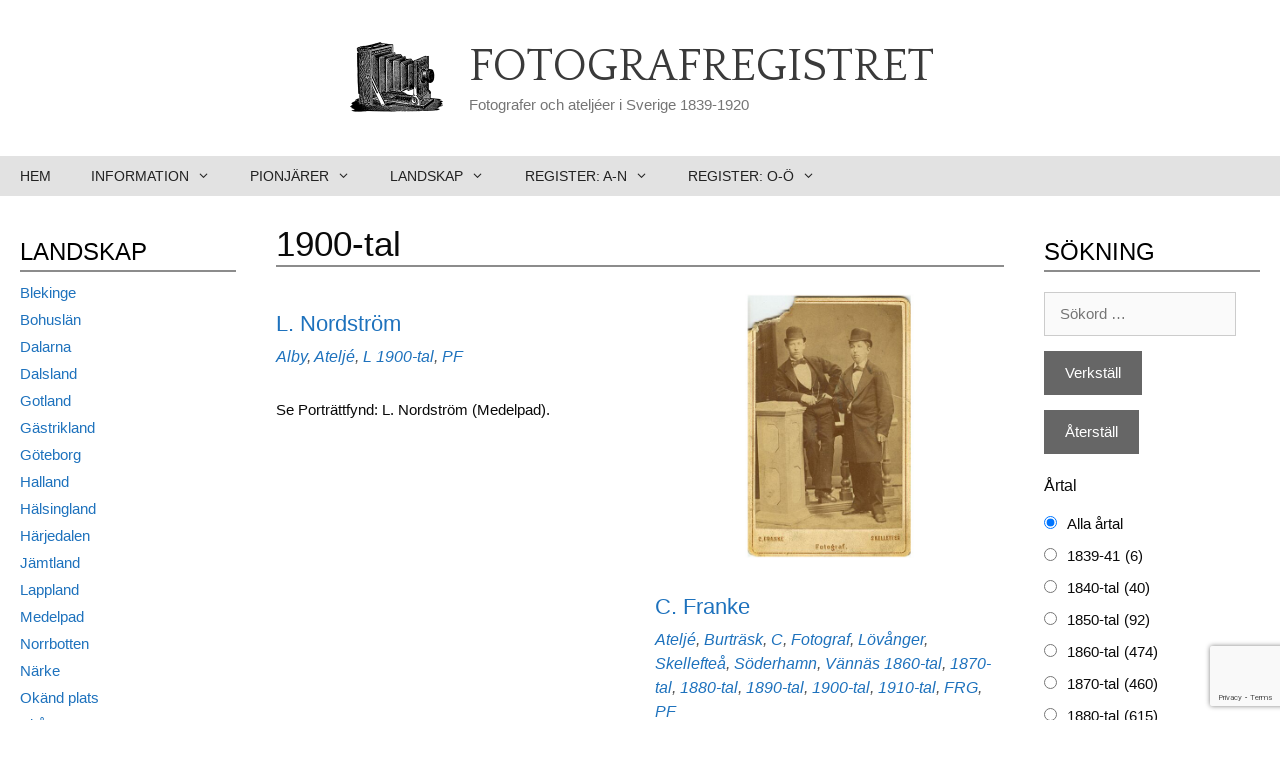

--- FILE ---
content_type: text/html; charset=UTF-8
request_url: https://fotografregistret.se/tag/1900-tal/
body_size: 60884
content:
<!DOCTYPE html>
<html lang="sv-SE">
<head>
	<meta charset="UTF-8">
	<meta name='robots' content='index, follow, max-image-preview:large, max-snippet:-1, max-video-preview:-1' />
<meta name="viewport" content="width=device-width, initial-scale=1">
	<!-- This site is optimized with the Yoast SEO plugin v20.4 - https://yoast.com/wordpress/plugins/seo/ -->
	<title>1900-tal-arkiv - Fotografregistret</title>
	<link rel="canonical" href="https://fotografregistret.se/tag/1900-tal/" />
	<link rel="next" href="https://fotografregistret.se/tag/1900-tal/page/2/" />
	<meta property="og:locale" content="sv_SE" />
	<meta property="og:type" content="article" />
	<meta property="og:title" content="1900-tal-arkiv - Fotografregistret" />
	<meta property="og:url" content="https://fotografregistret.se/tag/1900-tal/" />
	<meta property="og:site_name" content="Fotografregistret" />
	<meta name="twitter:card" content="summary_large_image" />
	<script type="application/ld+json" class="yoast-schema-graph">{"@context":"https://schema.org","@graph":[{"@type":"CollectionPage","@id":"https://fotografregistret.se/tag/1900-tal/","url":"https://fotografregistret.se/tag/1900-tal/","name":"1900-tal-arkiv - Fotografregistret","isPartOf":{"@id":"https://fotografregistret.se/#website"},"breadcrumb":{"@id":"https://fotografregistret.se/tag/1900-tal/#breadcrumb"},"inLanguage":"sv-SE"},{"@type":"BreadcrumbList","@id":"https://fotografregistret.se/tag/1900-tal/#breadcrumb","itemListElement":[{"@type":"ListItem","position":1,"name":"Hem","item":"https://fotografregistret.se/"},{"@type":"ListItem","position":2,"name":"1900-tal"}]},{"@type":"WebSite","@id":"https://fotografregistret.se/#website","url":"https://fotografregistret.se/","name":"Fotografregistret","description":"Fotografer och ateljéer i Sverige 1839-1920","publisher":{"@id":"https://fotografregistret.se/#organization"},"potentialAction":[{"@type":"SearchAction","target":{"@type":"EntryPoint","urlTemplate":"https://fotografregistret.se/?s={search_term_string}"},"query-input":"required name=search_term_string"}],"inLanguage":"sv-SE"},{"@type":"Organization","@id":"https://fotografregistret.se/#organization","name":"Fotografregistret","url":"https://fotografregistret.se/","logo":{"@type":"ImageObject","inLanguage":"sv-SE","@id":"https://fotografregistret.se/#/schema/logo/image/","url":"https://fotografregistret.se/wp-content/uploads/2020/11/cropped-camera1small.png","contentUrl":"https://fotografregistret.se/wp-content/uploads/2020/11/cropped-camera1small.png","width":200,"height":152,"caption":"Fotografregistret"},"image":{"@id":"https://fotografregistret.se/#/schema/logo/image/"}}]}</script>
	<!-- / Yoast SEO plugin. -->


<link rel='dns-prefetch' href='//static.addtoany.com' />
<link href='https://fonts.gstatic.com' crossorigin rel='preconnect' />
<link href='https://fonts.googleapis.com' crossorigin rel='preconnect' />
<link rel="alternate" type="application/rss+xml" title="Fotografregistret &raquo; Webbflöde" href="https://fotografregistret.se/feed/" />
<link rel="alternate" type="application/rss+xml" title="Fotografregistret &raquo; kommentarsflöde" href="https://fotografregistret.se/comments/feed/" />
<link rel="alternate" type="application/rss+xml" title="Fotografregistret &raquo; etikettflöde för 1900-tal" href="https://fotografregistret.se/tag/1900-tal/feed/" />
<script>
window._wpemojiSettings = {"baseUrl":"https:\/\/s.w.org\/images\/core\/emoji\/14.0.0\/72x72\/","ext":".png","svgUrl":"https:\/\/s.w.org\/images\/core\/emoji\/14.0.0\/svg\/","svgExt":".svg","source":{"concatemoji":"https:\/\/fotografregistret.se\/wp-includes\/js\/wp-emoji-release.min.js?ver=6.1.1"}};
/*! This file is auto-generated */
!function(e,a,t){var n,r,o,i=a.createElement("canvas"),p=i.getContext&&i.getContext("2d");function s(e,t){var a=String.fromCharCode,e=(p.clearRect(0,0,i.width,i.height),p.fillText(a.apply(this,e),0,0),i.toDataURL());return p.clearRect(0,0,i.width,i.height),p.fillText(a.apply(this,t),0,0),e===i.toDataURL()}function c(e){var t=a.createElement("script");t.src=e,t.defer=t.type="text/javascript",a.getElementsByTagName("head")[0].appendChild(t)}for(o=Array("flag","emoji"),t.supports={everything:!0,everythingExceptFlag:!0},r=0;r<o.length;r++)t.supports[o[r]]=function(e){if(p&&p.fillText)switch(p.textBaseline="top",p.font="600 32px Arial",e){case"flag":return s([127987,65039,8205,9895,65039],[127987,65039,8203,9895,65039])?!1:!s([55356,56826,55356,56819],[55356,56826,8203,55356,56819])&&!s([55356,57332,56128,56423,56128,56418,56128,56421,56128,56430,56128,56423,56128,56447],[55356,57332,8203,56128,56423,8203,56128,56418,8203,56128,56421,8203,56128,56430,8203,56128,56423,8203,56128,56447]);case"emoji":return!s([129777,127995,8205,129778,127999],[129777,127995,8203,129778,127999])}return!1}(o[r]),t.supports.everything=t.supports.everything&&t.supports[o[r]],"flag"!==o[r]&&(t.supports.everythingExceptFlag=t.supports.everythingExceptFlag&&t.supports[o[r]]);t.supports.everythingExceptFlag=t.supports.everythingExceptFlag&&!t.supports.flag,t.DOMReady=!1,t.readyCallback=function(){t.DOMReady=!0},t.supports.everything||(n=function(){t.readyCallback()},a.addEventListener?(a.addEventListener("DOMContentLoaded",n,!1),e.addEventListener("load",n,!1)):(e.attachEvent("onload",n),a.attachEvent("onreadystatechange",function(){"complete"===a.readyState&&t.readyCallback()})),(e=t.source||{}).concatemoji?c(e.concatemoji):e.wpemoji&&e.twemoji&&(c(e.twemoji),c(e.wpemoji)))}(window,document,window._wpemojiSettings);
</script>
<style>
img.wp-smiley,
img.emoji {
	display: inline !important;
	border: none !important;
	box-shadow: none !important;
	height: 1em !important;
	width: 1em !important;
	margin: 0 0.07em !important;
	vertical-align: -0.1em !important;
	background: none !important;
	padding: 0 !important;
}
</style>
	<link rel='stylesheet' id='generate-fonts-css' href='//fonts.googleapis.com/css?family=Quattrocento:regular,700' media='all' />
<link rel='stylesheet' id='wp-block-library-css' href='https://fotografregistret.se/wp-includes/css/dist/block-library/style.min.css?ver=6.1.1' media='all' />
<link rel='stylesheet' id='classic-theme-styles-css' href='https://fotografregistret.se/wp-includes/css/classic-themes.min.css?ver=1' media='all' />
<style id='global-styles-inline-css'>
body{--wp--preset--color--black: #000000;--wp--preset--color--cyan-bluish-gray: #abb8c3;--wp--preset--color--white: #ffffff;--wp--preset--color--pale-pink: #f78da7;--wp--preset--color--vivid-red: #cf2e2e;--wp--preset--color--luminous-vivid-orange: #ff6900;--wp--preset--color--luminous-vivid-amber: #fcb900;--wp--preset--color--light-green-cyan: #7bdcb5;--wp--preset--color--vivid-green-cyan: #00d084;--wp--preset--color--pale-cyan-blue: #8ed1fc;--wp--preset--color--vivid-cyan-blue: #0693e3;--wp--preset--color--vivid-purple: #9b51e0;--wp--preset--color--contrast: var(--contrast);--wp--preset--color--contrast-2: var(--contrast-2);--wp--preset--color--contrast-3: var(--contrast-3);--wp--preset--color--base: var(--base);--wp--preset--color--base-2: var(--base-2);--wp--preset--color--base-3: var(--base-3);--wp--preset--color--accent: var(--accent);--wp--preset--gradient--vivid-cyan-blue-to-vivid-purple: linear-gradient(135deg,rgba(6,147,227,1) 0%,rgb(155,81,224) 100%);--wp--preset--gradient--light-green-cyan-to-vivid-green-cyan: linear-gradient(135deg,rgb(122,220,180) 0%,rgb(0,208,130) 100%);--wp--preset--gradient--luminous-vivid-amber-to-luminous-vivid-orange: linear-gradient(135deg,rgba(252,185,0,1) 0%,rgba(255,105,0,1) 100%);--wp--preset--gradient--luminous-vivid-orange-to-vivid-red: linear-gradient(135deg,rgba(255,105,0,1) 0%,rgb(207,46,46) 100%);--wp--preset--gradient--very-light-gray-to-cyan-bluish-gray: linear-gradient(135deg,rgb(238,238,238) 0%,rgb(169,184,195) 100%);--wp--preset--gradient--cool-to-warm-spectrum: linear-gradient(135deg,rgb(74,234,220) 0%,rgb(151,120,209) 20%,rgb(207,42,186) 40%,rgb(238,44,130) 60%,rgb(251,105,98) 80%,rgb(254,248,76) 100%);--wp--preset--gradient--blush-light-purple: linear-gradient(135deg,rgb(255,206,236) 0%,rgb(152,150,240) 100%);--wp--preset--gradient--blush-bordeaux: linear-gradient(135deg,rgb(254,205,165) 0%,rgb(254,45,45) 50%,rgb(107,0,62) 100%);--wp--preset--gradient--luminous-dusk: linear-gradient(135deg,rgb(255,203,112) 0%,rgb(199,81,192) 50%,rgb(65,88,208) 100%);--wp--preset--gradient--pale-ocean: linear-gradient(135deg,rgb(255,245,203) 0%,rgb(182,227,212) 50%,rgb(51,167,181) 100%);--wp--preset--gradient--electric-grass: linear-gradient(135deg,rgb(202,248,128) 0%,rgb(113,206,126) 100%);--wp--preset--gradient--midnight: linear-gradient(135deg,rgb(2,3,129) 0%,rgb(40,116,252) 100%);--wp--preset--duotone--dark-grayscale: url('#wp-duotone-dark-grayscale');--wp--preset--duotone--grayscale: url('#wp-duotone-grayscale');--wp--preset--duotone--purple-yellow: url('#wp-duotone-purple-yellow');--wp--preset--duotone--blue-red: url('#wp-duotone-blue-red');--wp--preset--duotone--midnight: url('#wp-duotone-midnight');--wp--preset--duotone--magenta-yellow: url('#wp-duotone-magenta-yellow');--wp--preset--duotone--purple-green: url('#wp-duotone-purple-green');--wp--preset--duotone--blue-orange: url('#wp-duotone-blue-orange');--wp--preset--font-size--small: 13px;--wp--preset--font-size--medium: 20px;--wp--preset--font-size--large: 36px;--wp--preset--font-size--x-large: 42px;--wp--preset--spacing--20: 0.44rem;--wp--preset--spacing--30: 0.67rem;--wp--preset--spacing--40: 1rem;--wp--preset--spacing--50: 1.5rem;--wp--preset--spacing--60: 2.25rem;--wp--preset--spacing--70: 3.38rem;--wp--preset--spacing--80: 5.06rem;}:where(.is-layout-flex){gap: 0.5em;}body .is-layout-flow > .alignleft{float: left;margin-inline-start: 0;margin-inline-end: 2em;}body .is-layout-flow > .alignright{float: right;margin-inline-start: 2em;margin-inline-end: 0;}body .is-layout-flow > .aligncenter{margin-left: auto !important;margin-right: auto !important;}body .is-layout-constrained > .alignleft{float: left;margin-inline-start: 0;margin-inline-end: 2em;}body .is-layout-constrained > .alignright{float: right;margin-inline-start: 2em;margin-inline-end: 0;}body .is-layout-constrained > .aligncenter{margin-left: auto !important;margin-right: auto !important;}body .is-layout-constrained > :where(:not(.alignleft):not(.alignright):not(.alignfull)){max-width: var(--wp--style--global--content-size);margin-left: auto !important;margin-right: auto !important;}body .is-layout-constrained > .alignwide{max-width: var(--wp--style--global--wide-size);}body .is-layout-flex{display: flex;}body .is-layout-flex{flex-wrap: wrap;align-items: center;}body .is-layout-flex > *{margin: 0;}:where(.wp-block-columns.is-layout-flex){gap: 2em;}.has-black-color{color: var(--wp--preset--color--black) !important;}.has-cyan-bluish-gray-color{color: var(--wp--preset--color--cyan-bluish-gray) !important;}.has-white-color{color: var(--wp--preset--color--white) !important;}.has-pale-pink-color{color: var(--wp--preset--color--pale-pink) !important;}.has-vivid-red-color{color: var(--wp--preset--color--vivid-red) !important;}.has-luminous-vivid-orange-color{color: var(--wp--preset--color--luminous-vivid-orange) !important;}.has-luminous-vivid-amber-color{color: var(--wp--preset--color--luminous-vivid-amber) !important;}.has-light-green-cyan-color{color: var(--wp--preset--color--light-green-cyan) !important;}.has-vivid-green-cyan-color{color: var(--wp--preset--color--vivid-green-cyan) !important;}.has-pale-cyan-blue-color{color: var(--wp--preset--color--pale-cyan-blue) !important;}.has-vivid-cyan-blue-color{color: var(--wp--preset--color--vivid-cyan-blue) !important;}.has-vivid-purple-color{color: var(--wp--preset--color--vivid-purple) !important;}.has-black-background-color{background-color: var(--wp--preset--color--black) !important;}.has-cyan-bluish-gray-background-color{background-color: var(--wp--preset--color--cyan-bluish-gray) !important;}.has-white-background-color{background-color: var(--wp--preset--color--white) !important;}.has-pale-pink-background-color{background-color: var(--wp--preset--color--pale-pink) !important;}.has-vivid-red-background-color{background-color: var(--wp--preset--color--vivid-red) !important;}.has-luminous-vivid-orange-background-color{background-color: var(--wp--preset--color--luminous-vivid-orange) !important;}.has-luminous-vivid-amber-background-color{background-color: var(--wp--preset--color--luminous-vivid-amber) !important;}.has-light-green-cyan-background-color{background-color: var(--wp--preset--color--light-green-cyan) !important;}.has-vivid-green-cyan-background-color{background-color: var(--wp--preset--color--vivid-green-cyan) !important;}.has-pale-cyan-blue-background-color{background-color: var(--wp--preset--color--pale-cyan-blue) !important;}.has-vivid-cyan-blue-background-color{background-color: var(--wp--preset--color--vivid-cyan-blue) !important;}.has-vivid-purple-background-color{background-color: var(--wp--preset--color--vivid-purple) !important;}.has-black-border-color{border-color: var(--wp--preset--color--black) !important;}.has-cyan-bluish-gray-border-color{border-color: var(--wp--preset--color--cyan-bluish-gray) !important;}.has-white-border-color{border-color: var(--wp--preset--color--white) !important;}.has-pale-pink-border-color{border-color: var(--wp--preset--color--pale-pink) !important;}.has-vivid-red-border-color{border-color: var(--wp--preset--color--vivid-red) !important;}.has-luminous-vivid-orange-border-color{border-color: var(--wp--preset--color--luminous-vivid-orange) !important;}.has-luminous-vivid-amber-border-color{border-color: var(--wp--preset--color--luminous-vivid-amber) !important;}.has-light-green-cyan-border-color{border-color: var(--wp--preset--color--light-green-cyan) !important;}.has-vivid-green-cyan-border-color{border-color: var(--wp--preset--color--vivid-green-cyan) !important;}.has-pale-cyan-blue-border-color{border-color: var(--wp--preset--color--pale-cyan-blue) !important;}.has-vivid-cyan-blue-border-color{border-color: var(--wp--preset--color--vivid-cyan-blue) !important;}.has-vivid-purple-border-color{border-color: var(--wp--preset--color--vivid-purple) !important;}.has-vivid-cyan-blue-to-vivid-purple-gradient-background{background: var(--wp--preset--gradient--vivid-cyan-blue-to-vivid-purple) !important;}.has-light-green-cyan-to-vivid-green-cyan-gradient-background{background: var(--wp--preset--gradient--light-green-cyan-to-vivid-green-cyan) !important;}.has-luminous-vivid-amber-to-luminous-vivid-orange-gradient-background{background: var(--wp--preset--gradient--luminous-vivid-amber-to-luminous-vivid-orange) !important;}.has-luminous-vivid-orange-to-vivid-red-gradient-background{background: var(--wp--preset--gradient--luminous-vivid-orange-to-vivid-red) !important;}.has-very-light-gray-to-cyan-bluish-gray-gradient-background{background: var(--wp--preset--gradient--very-light-gray-to-cyan-bluish-gray) !important;}.has-cool-to-warm-spectrum-gradient-background{background: var(--wp--preset--gradient--cool-to-warm-spectrum) !important;}.has-blush-light-purple-gradient-background{background: var(--wp--preset--gradient--blush-light-purple) !important;}.has-blush-bordeaux-gradient-background{background: var(--wp--preset--gradient--blush-bordeaux) !important;}.has-luminous-dusk-gradient-background{background: var(--wp--preset--gradient--luminous-dusk) !important;}.has-pale-ocean-gradient-background{background: var(--wp--preset--gradient--pale-ocean) !important;}.has-electric-grass-gradient-background{background: var(--wp--preset--gradient--electric-grass) !important;}.has-midnight-gradient-background{background: var(--wp--preset--gradient--midnight) !important;}.has-small-font-size{font-size: var(--wp--preset--font-size--small) !important;}.has-medium-font-size{font-size: var(--wp--preset--font-size--medium) !important;}.has-large-font-size{font-size: var(--wp--preset--font-size--large) !important;}.has-x-large-font-size{font-size: var(--wp--preset--font-size--x-large) !important;}
.wp-block-navigation a:where(:not(.wp-element-button)){color: inherit;}
:where(.wp-block-columns.is-layout-flex){gap: 2em;}
.wp-block-pullquote{font-size: 1.5em;line-height: 1.6;}
</style>
<link rel='stylesheet' id='contact-form-7-css' href='https://fotografregistret.se/wp-content/plugins/contact-form-7/includes/css/styles.css?ver=5.7.3' media='all' />
<link rel='stylesheet' id='vskb-style-css' href='https://fotografregistret.se/wp-content/plugins/very-simple-knowledge-base/css/vskb-style.min.css?ver=6.1.1' media='all' />
<link rel='stylesheet' id='wp-show-posts-css' href='https://fotografregistret.se/wp-content/plugins/wp-show-posts/css/wp-show-posts-min.css?ver=1.1.6' media='all' />
<link rel='stylesheet' id='search-filter-plugin-styles-css' href='https://fotografregistret.se/wp-content/plugins/search-filter-pro/public/assets/css/search-filter.min.css?ver=2.5.13' media='all' />
<link rel='stylesheet' id='generate-style-css' href='https://fotografregistret.se/wp-content/themes/generatepress/assets/css/all.min.css?ver=3.2.4' media='all' />
<style id='generate-style-inline-css'>
.generate-columns {margin-bottom: 10px;padding-left: 10px;}.generate-columns-container {margin-left: -10px;}.page-header {margin-bottom: 10px;margin-left: 10px}.generate-columns-container > .paging-navigation {margin-left: 10px;}
body{background-color:#ffffff;color:#0a0a0a;}a{color:#222222;}a:hover, a:focus, a:active{color:#558000;}body .grid-container{max-width:1305px;}.wp-block-group__inner-container{max-width:1305px;margin-left:auto;margin-right:auto;}.site-header .header-image{width:100px;}:root{--contrast:#222222;--contrast-2:#575760;--contrast-3:#b2b2be;--base:#f0f0f0;--base-2:#f7f8f9;--base-3:#ffffff;--accent:#1e73be;}.has-contrast-color{color:var(--contrast);}.has-contrast-background-color{background-color:var(--contrast);}.has-contrast-2-color{color:var(--contrast-2);}.has-contrast-2-background-color{background-color:var(--contrast-2);}.has-contrast-3-color{color:var(--contrast-3);}.has-contrast-3-background-color{background-color:var(--contrast-3);}.has-base-color{color:var(--base);}.has-base-background-color{background-color:var(--base);}.has-base-2-color{color:var(--base-2);}.has-base-2-background-color{background-color:var(--base-2);}.has-base-3-color{color:var(--base-3);}.has-base-3-background-color{background-color:var(--base-3);}.has-accent-color{color:var(--accent);}.has-accent-background-color{background-color:var(--accent);}body, button, input, select, textarea{font-family:Helvetica;font-size:15px;}body{line-height:1.5;}.entry-content > [class*="wp-block-"]:not(:last-child){margin-bottom:1.5em;}.main-title{font-family:"Quattrocento", serif;font-weight:500;text-transform:uppercase;font-size:45px;}.main-navigation a, .menu-toggle{font-family:Helvetica;font-weight:500;text-transform:uppercase;font-size:14px;}.main-navigation .main-nav ul ul li a{font-size:13px;}.widget-title{font-family:Helvetica;text-transform:uppercase;font-size:15px;margin-bottom:10px;}.sidebar .widget, .footer-widgets .widget{font-size:15px;}h1{font-family:Helvetica;font-size:35px;}h2{font-family:Helvetica;font-weight:300;font-size:22px;}h3{font-size:18px;}h4{font-size:inherit;}h5{font-size:inherit;}@media (max-width:768px){.main-title{font-size:30px;}h1{font-size:30px;}h2{font-size:25px;}}.top-bar{background-color:#636363;color:#ffffff;}.top-bar a{color:#ffffff;}.top-bar a:hover{color:#303030;}.site-header{background-color:#ffffff;color:#3a3a3a;}.site-header a{color:#3a3a3a;}.main-title a,.main-title a:hover{color:#3a3a3a;}.site-description{color:#757575;}.main-navigation,.main-navigation ul ul{background-color:#e2e2e2;}.main-navigation .main-nav ul li a, .main-navigation .menu-toggle, .main-navigation .menu-bar-items{color:#222222;}.main-navigation .main-nav ul li:not([class*="current-menu-"]):hover > a, .main-navigation .main-nav ul li:not([class*="current-menu-"]):focus > a, .main-navigation .main-nav ul li.sfHover:not([class*="current-menu-"]) > a, .main-navigation .menu-bar-item:hover > a, .main-navigation .menu-bar-item.sfHover > a{color:#ffffff;background-color:#848484;}button.menu-toggle:hover,button.menu-toggle:focus,.main-navigation .mobile-bar-items a,.main-navigation .mobile-bar-items a:hover,.main-navigation .mobile-bar-items a:focus{color:#222222;}.main-navigation .main-nav ul li[class*="current-menu-"] > a{color:#ffffff;background-color:#6d6d6d;}.navigation-search input[type="search"],.navigation-search input[type="search"]:active, .navigation-search input[type="search"]:focus, .main-navigation .main-nav ul li.search-item.active > a, .main-navigation .menu-bar-items .search-item.active > a{color:#ffffff;background-color:#848484;}.main-navigation ul ul{background-color:#d8d8d8;}.main-navigation .main-nav ul ul li a{color:#222222;}.main-navigation .main-nav ul ul li:not([class*="current-menu-"]):hover > a,.main-navigation .main-nav ul ul li:not([class*="current-menu-"]):focus > a, .main-navigation .main-nav ul ul li.sfHover:not([class*="current-menu-"]) > a{color:#ffffff;background-color:#848484;}.main-navigation .main-nav ul ul li[class*="current-menu-"] > a{color:#ffffff;background-color:#4f4f4f;}.separate-containers .inside-article, .separate-containers .comments-area, .separate-containers .page-header, .one-container .container, .separate-containers .paging-navigation, .inside-page-header{background-color:#ffffff;}.inside-article a,.paging-navigation a,.comments-area a,.page-header a{color:#1e72bd;}.entry-meta{color:#595959;}.entry-meta a{color:#1e72bd;}.entry-meta a:hover{color:#fc3628;}.sidebar .widget{background-color:#ffffff;}.sidebar .widget a{color:#1e72bd;}.sidebar .widget a:hover{color:#fc3628;}.sidebar .widget .widget-title{color:#000000;}.footer-widgets{background-color:#ffffff;}.footer-widgets .widget-title{color:#000000;}.site-info{color:#ffffff;background-color:#222222;}.site-info a{color:#ffffff;}.site-info a:hover{color:#606060;}.footer-bar .widget_nav_menu .current-menu-item a{color:#606060;}input[type="text"],input[type="email"],input[type="url"],input[type="password"],input[type="search"],input[type="tel"],input[type="number"],textarea,select{color:#666666;background-color:#fafafa;border-color:#cccccc;}input[type="text"]:focus,input[type="email"]:focus,input[type="url"]:focus,input[type="password"]:focus,input[type="search"]:focus,input[type="tel"]:focus,input[type="number"]:focus,textarea:focus,select:focus{color:#666666;background-color:#ffffff;border-color:#bfbfbf;}button,html input[type="button"],input[type="reset"],input[type="submit"],a.button,a.wp-block-button__link:not(.has-background){color:#ffffff;background-color:#666666;}button:hover,html input[type="button"]:hover,input[type="reset"]:hover,input[type="submit"]:hover,a.button:hover,button:focus,html input[type="button"]:focus,input[type="reset"]:focus,input[type="submit"]:focus,a.button:focus,a.wp-block-button__link:not(.has-background):active,a.wp-block-button__link:not(.has-background):focus,a.wp-block-button__link:not(.has-background):hover{color:#ffffff;background-color:#3f3f3f;}a.generate-back-to-top{background-color:rgba( 0,0,0,0.4 );color:#ffffff;}a.generate-back-to-top:hover,a.generate-back-to-top:focus{background-color:rgba( 0,0,0,0.6 );color:#ffffff;}@media (max-width: 768px){.main-navigation .menu-bar-item:hover > a, .main-navigation .menu-bar-item.sfHover > a{background:none;color:#222222;}}.inside-top-bar{padding:10px;}.inside-header{padding:40px;}.separate-containers .inside-article, .separate-containers .comments-area, .separate-containers .page-header, .separate-containers .paging-navigation, .one-container .site-content, .inside-page-header{padding:17px 10px 0px 10px;}.site-main .wp-block-group__inner-container{padding:17px 10px 0px 10px;}.entry-content .alignwide, body:not(.no-sidebar) .entry-content .alignfull{margin-left:-10px;width:calc(100% + 20px);max-width:calc(100% + 20px);}.one-container.right-sidebar .site-main,.one-container.both-right .site-main{margin-right:10px;}.one-container.left-sidebar .site-main,.one-container.both-left .site-main{margin-left:10px;}.one-container.both-sidebars .site-main{margin:0px 10px 0px 10px;}.separate-containers .widget, .separate-containers .site-main > *, .separate-containers .page-header, .widget-area .main-navigation{margin-bottom:10px;}.separate-containers .site-main{margin:10px;}.both-right.separate-containers .inside-left-sidebar{margin-right:5px;}.both-right.separate-containers .inside-right-sidebar{margin-left:5px;}.both-left.separate-containers .inside-left-sidebar{margin-right:5px;}.both-left.separate-containers .inside-right-sidebar{margin-left:5px;}.separate-containers .page-header-image, .separate-containers .page-header-contained, .separate-containers .page-header-image-single, .separate-containers .page-header-content-single{margin-top:10px;}.separate-containers .inside-right-sidebar, .separate-containers .inside-left-sidebar{margin-top:10px;margin-bottom:10px;}.main-navigation .main-nav ul li a,.menu-toggle,.main-navigation .mobile-bar-items a{line-height:40px;}.navigation-search input[type="search"]{height:40px;}.rtl .menu-item-has-children .dropdown-menu-toggle{padding-left:20px;}.rtl .main-navigation .main-nav ul li.menu-item-has-children > a{padding-right:20px;}.widget-area .widget{padding:10px 20px 10px 20px;}.site-info{padding:20px;}@media (max-width:768px){.separate-containers .inside-article, .separate-containers .comments-area, .separate-containers .page-header, .separate-containers .paging-navigation, .one-container .site-content, .inside-page-header{padding:30px;}.site-main .wp-block-group__inner-container{padding:30px;}.site-info{padding-right:10px;padding-left:10px;}.entry-content .alignwide, body:not(.no-sidebar) .entry-content .alignfull{margin-left:-30px;width:calc(100% + 60px);max-width:calc(100% + 60px);}}@media (max-width: 768px){.main-navigation .menu-toggle,.main-navigation .mobile-bar-items,.sidebar-nav-mobile:not(#sticky-placeholder){display:block;}.main-navigation ul,.gen-sidebar-nav{display:none;}[class*="nav-float-"] .site-header .inside-header > *{float:none;clear:both;}}
</style>
<link rel='stylesheet' id='generate-font-icons-css' href='https://fotografregistret.se/wp-content/themes/generatepress/assets/css/components/font-icons.min.css?ver=3.2.4' media='all' />
<link rel='stylesheet' id='font-awesome-css' href='https://fotografregistret.se/wp-content/themes/generatepress/assets/css/components/font-awesome.min.css?ver=4.7' media='all' />
<link rel='stylesheet' id='generate-child-css' href='https://fotografregistret.se/wp-content/themes/generatepress_child/style.css?ver=1619510182' media='all' />
<style id='akismet-widget-style-inline-css'>

			.a-stats {
				--akismet-color-mid-green: #357b49;
				--akismet-color-white: #fff;
				--akismet-color-light-grey: #f6f7f7;

				max-width: 350px;
				width: auto;
			}

			.a-stats * {
				all: unset;
				box-sizing: border-box;
			}

			.a-stats strong {
				font-weight: 600;
			}

			.a-stats a.a-stats__link,
			.a-stats a.a-stats__link:visited,
			.a-stats a.a-stats__link:active {
				background: var(--akismet-color-mid-green);
				border: none;
				box-shadow: none;
				border-radius: 8px;
				color: var(--akismet-color-white);
				cursor: pointer;
				display: block;
				font-family: -apple-system, BlinkMacSystemFont, 'Segoe UI', 'Roboto', 'Oxygen-Sans', 'Ubuntu', 'Cantarell', 'Helvetica Neue', sans-serif;
				font-weight: 500;
				padding: 12px;
				text-align: center;
				text-decoration: none;
				transition: all 0.2s ease;
			}

			/* Extra specificity to deal with TwentyTwentyOne focus style */
			.widget .a-stats a.a-stats__link:focus {
				background: var(--akismet-color-mid-green);
				color: var(--akismet-color-white);
				text-decoration: none;
			}

			.a-stats a.a-stats__link:hover {
				filter: brightness(110%);
				box-shadow: 0 4px 12px rgba(0, 0, 0, 0.06), 0 0 2px rgba(0, 0, 0, 0.16);
			}

			.a-stats .count {
				color: var(--akismet-color-white);
				display: block;
				font-size: 1.5em;
				line-height: 1.4;
				padding: 0 13px;
				white-space: nowrap;
			}
		
</style>
<link rel='stylesheet' id='slb_core-css' href='https://fotografregistret.se/wp-content/plugins/simple-lightbox/client/css/app.css?ver=2.9.3' media='all' />
<link rel='stylesheet' id='addtoany-css' href='https://fotografregistret.se/wp-content/plugins/add-to-any/addtoany.min.css?ver=1.16' media='all' />
<link rel='stylesheet' id='generate-blog-css' href='https://fotografregistret.se/wp-content/plugins/gp-premium/blog/functions/css/style.min.css?ver=2.5.1' media='all' />
<script id='addtoany-core-js-before'>
window.a2a_config=window.a2a_config||{};a2a_config.callbacks=[];a2a_config.overlays=[];a2a_config.templates={};a2a_localize = {
	Share: "Dela",
	Save: "Spara",
	Subscribe: "Prenumerera",
	Email: "E-post",
	Bookmark: "Bokmärk",
	ShowAll: "Visa alla",
	ShowLess: "Visa färre",
	FindServices: "Hitta tjänst(er)",
	FindAnyServiceToAddTo: "Hitta direkt en tjänst att lägga till",
	PoweredBy: "Drivs av",
	ShareViaEmail: "Dela via e-post",
	SubscribeViaEmail: "Prenumerera via e-post",
	BookmarkInYourBrowser: "Lägg till som bokmärke i din webbläsare",
	BookmarkInstructions: "Tryck Ctrl+D eller \u2318+D för att lägga till denna sida som bokmärke",
	AddToYourFavorites: "Lägg till i dina favoriter",
	SendFromWebOrProgram: "Skicka från valfri e-postadress eller e-postprogram",
	EmailProgram: "E-postprogram",
	More: "Mer&#8230;",
	ThanksForSharing: "Tack för att du delar!",
	ThanksForFollowing: "Tack för att du följer!"
};

a2a_config.icon_color="#cecece";
</script>
<script defer src='https://static.addtoany.com/menu/page.js' id='addtoany-core-js'></script>
<script src='https://fotografregistret.se/wp-includes/js/jquery/jquery.min.js?ver=3.6.1' id='jquery-core-js'></script>
<script src='https://fotografregistret.se/wp-includes/js/jquery/jquery-migrate.min.js?ver=3.3.2' id='jquery-migrate-js'></script>
<script defer src='https://fotografregistret.se/wp-content/plugins/add-to-any/addtoany.min.js?ver=1.1' id='addtoany-jquery-js'></script>
<script id='search-filter-plugin-build-js-extra'>
var SF_LDATA = {"ajax_url":"https:\/\/fotografregistret.se\/wp-admin\/admin-ajax.php","home_url":"https:\/\/fotografregistret.se\/","extensions":[]};
</script>
<script src='https://fotografregistret.se/wp-content/plugins/search-filter-pro/public/assets/js/search-filter-build.min.js?ver=2.5.13' id='search-filter-plugin-build-js'></script>
<script src='https://fotografregistret.se/wp-content/plugins/search-filter-pro/public/assets/js/chosen.jquery.min.js?ver=2.5.13' id='search-filter-plugin-chosen-js'></script>
<link rel="https://api.w.org/" href="https://fotografregistret.se/wp-json/" /><link rel="alternate" type="application/json" href="https://fotografregistret.se/wp-json/wp/v2/tags/1226" /><link rel="EditURI" type="application/rsd+xml" title="RSD" href="https://fotografregistret.se/xmlrpc.php?rsd" />
<link rel="wlwmanifest" type="application/wlwmanifest+xml" href="https://fotografregistret.se/wp-includes/wlwmanifest.xml" />
<meta name="generator" content="WordPress 6.1.1" />
<script type="text/javascript">//<![CDATA[
  function external_links_in_new_windows_loop() {
    if (!document.links) {
      document.links = document.getElementsByTagName('a');
    }
    var change_link = false;
    var force = '';
    var ignore = '';

    for (var t=0; t<document.links.length; t++) {
      var all_links = document.links[t];
      change_link = false;
      
      if(document.links[t].hasAttribute('onClick') == false) {
        // forced if the address starts with http (or also https), but does not link to the current domain
        if(all_links.href.search(/^http/) != -1 && all_links.href.search('fotografregistret.se') == -1 && all_links.href.search(/^#/) == -1) {
          // console.log('Changed ' + all_links.href);
          change_link = true;
        }
          
        if(force != '' && all_links.href.search(force) != -1) {
          // forced
          // console.log('force ' + all_links.href);
          change_link = true;
        }
        
        if(ignore != '' && all_links.href.search(ignore) != -1) {
          // console.log('ignore ' + all_links.href);
          // ignored
          change_link = false;
        }

        if(change_link == true) {
          // console.log('Changed ' + all_links.href);
          document.links[t].setAttribute('onClick', 'javascript:window.open(\'' + all_links.href.replace(/'/g, '') + '\', \'_blank\', \'noopener\'); return false;');
          document.links[t].removeAttribute('target');
        }
      }
    }
  }
  
  // Load
  function external_links_in_new_windows_load(func)
  {  
    var oldonload = window.onload;
    if (typeof window.onload != 'function'){
      window.onload = func;
    } else {
      window.onload = function(){
        oldonload();
        func();
      }
    }
  }

  external_links_in_new_windows_load(external_links_in_new_windows_loop);
  //]]></script>

<link rel="icon" href="https://fotografregistret.se/wp-content/uploads/2020/11/cropped-camera1icon2-32x32.png" sizes="32x32" />
<link rel="icon" href="https://fotografregistret.se/wp-content/uploads/2020/11/cropped-camera1icon2-192x192.png" sizes="192x192" />
<link rel="apple-touch-icon" href="https://fotografregistret.se/wp-content/uploads/2020/11/cropped-camera1icon2-180x180.png" />
<meta name="msapplication-TileImage" content="https://fotografregistret.se/wp-content/uploads/2020/11/cropped-camera1icon2-270x270.png" />
		<style id="wp-custom-css">
			.posted-on .updated {
    display: inline-block;
}
.posted-on .updated:before {
    content: "Uppdaterad: ";
}
.entry-date {
    display: none;
}
h2 {
      margin-top: 0.75em;
}
h3 {
      margin-top: 0.75em;
}
blockquote {
    border-left: 0px solid rgba(153,0,51,0);
}
blockquote {
    border-left: 0px solid rgba(153,0,51,0);
}
	/* mouse over link */
a:hover {
    color: #ee0033;
}
.searchandfilter li.sf-field-category > ul {
  max-height: 680px;
  overflow: auto;
}
.searchandfilter li.sf-field-tag > ul {
  max-height: 280px;
  overflow: auto;
}
.wp-show-posts-meta {
	font-size: 14px;
	font-style: italic;
	color: rgba(0,0,0);
}
span.wp-show-posts-terms.wp-show-posts-meta:last-child:before {
    content: ", ";;
}
.menu-item-has-children .dropdown-menu-toggle {
    height: auto;
}
h1 {
	     border-bottom: 2px solid #8c8c8c;
}		</style>
		</head>

<body class="archive tag tag-1900-tal tag-1226 wp-custom-logo wp-embed-responsive post-image-above-header post-image-aligned-center generate-columns-activated sticky-menu-fade both-sidebars nav-below-header separate-containers fluid-header active-footer-widgets-3 nav-aligned-left header-aligned-center dropdown-hover" itemtype="https://schema.org/Blog" itemscope>
	<svg xmlns="http://www.w3.org/2000/svg" viewBox="0 0 0 0" width="0" height="0" focusable="false" role="none" style="visibility: hidden; position: absolute; left: -9999px; overflow: hidden;" ><defs><filter id="wp-duotone-dark-grayscale"><feColorMatrix color-interpolation-filters="sRGB" type="matrix" values=" .299 .587 .114 0 0 .299 .587 .114 0 0 .299 .587 .114 0 0 .299 .587 .114 0 0 " /><feComponentTransfer color-interpolation-filters="sRGB" ><feFuncR type="table" tableValues="0 0.49803921568627" /><feFuncG type="table" tableValues="0 0.49803921568627" /><feFuncB type="table" tableValues="0 0.49803921568627" /><feFuncA type="table" tableValues="1 1" /></feComponentTransfer><feComposite in2="SourceGraphic" operator="in" /></filter></defs></svg><svg xmlns="http://www.w3.org/2000/svg" viewBox="0 0 0 0" width="0" height="0" focusable="false" role="none" style="visibility: hidden; position: absolute; left: -9999px; overflow: hidden;" ><defs><filter id="wp-duotone-grayscale"><feColorMatrix color-interpolation-filters="sRGB" type="matrix" values=" .299 .587 .114 0 0 .299 .587 .114 0 0 .299 .587 .114 0 0 .299 .587 .114 0 0 " /><feComponentTransfer color-interpolation-filters="sRGB" ><feFuncR type="table" tableValues="0 1" /><feFuncG type="table" tableValues="0 1" /><feFuncB type="table" tableValues="0 1" /><feFuncA type="table" tableValues="1 1" /></feComponentTransfer><feComposite in2="SourceGraphic" operator="in" /></filter></defs></svg><svg xmlns="http://www.w3.org/2000/svg" viewBox="0 0 0 0" width="0" height="0" focusable="false" role="none" style="visibility: hidden; position: absolute; left: -9999px; overflow: hidden;" ><defs><filter id="wp-duotone-purple-yellow"><feColorMatrix color-interpolation-filters="sRGB" type="matrix" values=" .299 .587 .114 0 0 .299 .587 .114 0 0 .299 .587 .114 0 0 .299 .587 .114 0 0 " /><feComponentTransfer color-interpolation-filters="sRGB" ><feFuncR type="table" tableValues="0.54901960784314 0.98823529411765" /><feFuncG type="table" tableValues="0 1" /><feFuncB type="table" tableValues="0.71764705882353 0.25490196078431" /><feFuncA type="table" tableValues="1 1" /></feComponentTransfer><feComposite in2="SourceGraphic" operator="in" /></filter></defs></svg><svg xmlns="http://www.w3.org/2000/svg" viewBox="0 0 0 0" width="0" height="0" focusable="false" role="none" style="visibility: hidden; position: absolute; left: -9999px; overflow: hidden;" ><defs><filter id="wp-duotone-blue-red"><feColorMatrix color-interpolation-filters="sRGB" type="matrix" values=" .299 .587 .114 0 0 .299 .587 .114 0 0 .299 .587 .114 0 0 .299 .587 .114 0 0 " /><feComponentTransfer color-interpolation-filters="sRGB" ><feFuncR type="table" tableValues="0 1" /><feFuncG type="table" tableValues="0 0.27843137254902" /><feFuncB type="table" tableValues="0.5921568627451 0.27843137254902" /><feFuncA type="table" tableValues="1 1" /></feComponentTransfer><feComposite in2="SourceGraphic" operator="in" /></filter></defs></svg><svg xmlns="http://www.w3.org/2000/svg" viewBox="0 0 0 0" width="0" height="0" focusable="false" role="none" style="visibility: hidden; position: absolute; left: -9999px; overflow: hidden;" ><defs><filter id="wp-duotone-midnight"><feColorMatrix color-interpolation-filters="sRGB" type="matrix" values=" .299 .587 .114 0 0 .299 .587 .114 0 0 .299 .587 .114 0 0 .299 .587 .114 0 0 " /><feComponentTransfer color-interpolation-filters="sRGB" ><feFuncR type="table" tableValues="0 0" /><feFuncG type="table" tableValues="0 0.64705882352941" /><feFuncB type="table" tableValues="0 1" /><feFuncA type="table" tableValues="1 1" /></feComponentTransfer><feComposite in2="SourceGraphic" operator="in" /></filter></defs></svg><svg xmlns="http://www.w3.org/2000/svg" viewBox="0 0 0 0" width="0" height="0" focusable="false" role="none" style="visibility: hidden; position: absolute; left: -9999px; overflow: hidden;" ><defs><filter id="wp-duotone-magenta-yellow"><feColorMatrix color-interpolation-filters="sRGB" type="matrix" values=" .299 .587 .114 0 0 .299 .587 .114 0 0 .299 .587 .114 0 0 .299 .587 .114 0 0 " /><feComponentTransfer color-interpolation-filters="sRGB" ><feFuncR type="table" tableValues="0.78039215686275 1" /><feFuncG type="table" tableValues="0 0.94901960784314" /><feFuncB type="table" tableValues="0.35294117647059 0.47058823529412" /><feFuncA type="table" tableValues="1 1" /></feComponentTransfer><feComposite in2="SourceGraphic" operator="in" /></filter></defs></svg><svg xmlns="http://www.w3.org/2000/svg" viewBox="0 0 0 0" width="0" height="0" focusable="false" role="none" style="visibility: hidden; position: absolute; left: -9999px; overflow: hidden;" ><defs><filter id="wp-duotone-purple-green"><feColorMatrix color-interpolation-filters="sRGB" type="matrix" values=" .299 .587 .114 0 0 .299 .587 .114 0 0 .299 .587 .114 0 0 .299 .587 .114 0 0 " /><feComponentTransfer color-interpolation-filters="sRGB" ><feFuncR type="table" tableValues="0.65098039215686 0.40392156862745" /><feFuncG type="table" tableValues="0 1" /><feFuncB type="table" tableValues="0.44705882352941 0.4" /><feFuncA type="table" tableValues="1 1" /></feComponentTransfer><feComposite in2="SourceGraphic" operator="in" /></filter></defs></svg><svg xmlns="http://www.w3.org/2000/svg" viewBox="0 0 0 0" width="0" height="0" focusable="false" role="none" style="visibility: hidden; position: absolute; left: -9999px; overflow: hidden;" ><defs><filter id="wp-duotone-blue-orange"><feColorMatrix color-interpolation-filters="sRGB" type="matrix" values=" .299 .587 .114 0 0 .299 .587 .114 0 0 .299 .587 .114 0 0 .299 .587 .114 0 0 " /><feComponentTransfer color-interpolation-filters="sRGB" ><feFuncR type="table" tableValues="0.098039215686275 1" /><feFuncG type="table" tableValues="0 0.66274509803922" /><feFuncB type="table" tableValues="0.84705882352941 0.41960784313725" /><feFuncA type="table" tableValues="1 1" /></feComponentTransfer><feComposite in2="SourceGraphic" operator="in" /></filter></defs></svg><a class="screen-reader-text skip-link" href="#content" title="Hoppa till innehåll">Hoppa till innehåll</a>		<header class="site-header" id="masthead" aria-label="Webbplats"  itemtype="https://schema.org/WPHeader" itemscope>
			<div class="inside-header grid-container grid-parent">
				<div class="site-branding-container"><div class="site-logo">
					<a href="https://fotografregistret.se/" rel="home">
						<img  class="header-image is-logo-image" alt="Fotografregistret" src="https://fotografregistret.se/wp-content/uploads/2020/11/cropped-camera1small.png" />
					</a>
				</div><div class="site-branding">
						<p class="main-title" itemprop="headline">
					<a href="https://fotografregistret.se/" rel="home">
						Fotografregistret
					</a>
				</p>
						<p class="site-description" itemprop="description">
					Fotografer och ateljéer i Sverige 1839-1920
				</p>
					</div></div>			</div>
		</header>
				<nav class="main-navigation sub-menu-right" id="site-navigation" aria-label="Primär"  itemtype="https://schema.org/SiteNavigationElement" itemscope>
			<div class="inside-navigation grid-container grid-parent">
								<button class="menu-toggle" aria-controls="primary-menu" aria-expanded="false">
					<span class="mobile-menu">Meny</span>				</button>
				<div id="primary-menu" class="main-nav"><ul id="menu-huvudmeny" class=" menu sf-menu"><li id="menu-item-253" class="menu-item menu-item-type-custom menu-item-object-custom menu-item-home menu-item-253"><a href="https://fotografregistret.se">Hem</a></li>
<li id="menu-item-857" class="menu-item menu-item-type-post_type menu-item-object-page menu-item-has-children menu-item-857"><a href="https://fotografregistret.se/information/">Information<span role="presentation" class="dropdown-menu-toggle"></span></a>
<ul class="sub-menu">
	<li id="menu-item-255" class="menu-item menu-item-type-post_type menu-item-object-page menu-item-255"><a href="https://fotografregistret.se/information/om/">Om</a></li>
	<li id="menu-item-4066" class="menu-item menu-item-type-post_type menu-item-object-page menu-item-4066"><a href="https://fotografregistret.se/information/sokning/">Sökning</a></li>
	<li id="menu-item-428" class="menu-item menu-item-type-post_type menu-item-object-page menu-item-428"><a href="https://fotografregistret.se/kontakt/">Kontakt</a></li>
	<li id="menu-item-875" class="menu-item menu-item-type-post_type menu-item-object-page menu-item-875"><a href="https://fotografregistret.se/information/kategorier/">Kategorier</a></li>
	<li id="menu-item-858" class="menu-item menu-item-type-post_type menu-item-object-page menu-item-858"><a href="https://fotografregistret.se/information/lansbokstaver/">Länsbokstäver</a></li>
	<li id="menu-item-859" class="menu-item menu-item-type-post_type menu-item-object-page menu-item-859"><a href="https://fotografregistret.se/information/kallforkortningar/">Källförkortningar</a></li>
</ul>
</li>
<li id="menu-item-4614" class="menu-item menu-item-type-post_type menu-item-object-page menu-item-has-children menu-item-4614"><a href="https://fotografregistret.se/pionjarer/">Pionjärer<span role="presentation" class="dropdown-menu-toggle"></span></a>
<ul class="sub-menu">
	<li id="menu-item-4607" class="menu-item menu-item-type-post_type menu-item-object-page menu-item-4607"><a href="https://fotografregistret.se/pionjarer/pionjarer-inledning/">Inledning</a></li>
	<li id="menu-item-4606" class="menu-item menu-item-type-post_type menu-item-object-page menu-item-4606"><a href="https://fotografregistret.se/pionjarer/pionjarer-artal/">Årtal</a></li>
	<li id="menu-item-4821" class="menu-item menu-item-type-post_type menu-item-object-page menu-item-4821"><a href="https://fotografregistret.se/pionjarer/1839-41/">1839-41</a></li>
	<li id="menu-item-4820" class="menu-item menu-item-type-post_type menu-item-object-page menu-item-4820"><a href="https://fotografregistret.se/pionjarer/1840-tal/">1840-tal</a></li>
	<li id="menu-item-4819" class="menu-item menu-item-type-post_type menu-item-object-page menu-item-4819"><a href="https://fotografregistret.se/pionjarer/1850-tal/">1850-tal</a></li>
	<li id="menu-item-3336" class="menu-item menu-item-type-post_type menu-item-object-page menu-item-3336"><a href="https://fotografregistret.se/pionjarer/pionjarer-ursprungsland/">Ursprungsland</a></li>
</ul>
</li>
<li id="menu-item-878" class="menu-item menu-item-type-post_type menu-item-object-page menu-item-has-children menu-item-878"><a href="https://fotografregistret.se/landskap/">Landskap<span role="presentation" class="dropdown-menu-toggle"></span></a>
<ul class="sub-menu">
	<li id="menu-item-879" class="menu-item menu-item-type-post_type menu-item-object-page menu-item-879"><a href="https://fotografregistret.se/blekinge/">Blekinge</a></li>
	<li id="menu-item-880" class="menu-item menu-item-type-post_type menu-item-object-page menu-item-880"><a href="https://fotografregistret.se/bohuslan/">Bohuslän</a></li>
	<li id="menu-item-881" class="menu-item menu-item-type-post_type menu-item-object-page menu-item-881"><a href="https://fotografregistret.se/dalarna/">Dalarna</a></li>
	<li id="menu-item-882" class="menu-item menu-item-type-post_type menu-item-object-page menu-item-882"><a href="https://fotografregistret.se/dalsland/">Dalsland</a></li>
	<li id="menu-item-883" class="menu-item menu-item-type-post_type menu-item-object-page menu-item-883"><a href="https://fotografregistret.se/gotland/">Gotland</a></li>
	<li id="menu-item-884" class="menu-item menu-item-type-post_type menu-item-object-page menu-item-884"><a href="https://fotografregistret.se/gastrikland/">Gästrikland</a></li>
	<li id="menu-item-885" class="menu-item menu-item-type-post_type menu-item-object-page menu-item-885"><a href="https://fotografregistret.se/goteborg/">Göteborg</a></li>
	<li id="menu-item-886" class="menu-item menu-item-type-post_type menu-item-object-page menu-item-886"><a href="https://fotografregistret.se/halland/">Halland</a></li>
	<li id="menu-item-887" class="menu-item menu-item-type-post_type menu-item-object-page menu-item-887"><a href="https://fotografregistret.se/halsingland/">Hälsingland</a></li>
	<li id="menu-item-888" class="menu-item menu-item-type-post_type menu-item-object-page menu-item-888"><a href="https://fotografregistret.se/harjedalen/">Härjedalen</a></li>
	<li id="menu-item-889" class="menu-item menu-item-type-post_type menu-item-object-page menu-item-889"><a href="https://fotografregistret.se/jamtland/">Jämtland</a></li>
	<li id="menu-item-890" class="menu-item menu-item-type-post_type menu-item-object-page menu-item-890"><a href="https://fotografregistret.se/lappland/">Lappland</a></li>
	<li id="menu-item-898" class="menu-item menu-item-type-post_type menu-item-object-page menu-item-898"><a href="https://fotografregistret.se/medelpad/">Medelpad</a></li>
	<li id="menu-item-891" class="menu-item menu-item-type-post_type menu-item-object-page menu-item-891"><a href="https://fotografregistret.se/norrbotten/">Norrbotten</a></li>
	<li id="menu-item-892" class="menu-item menu-item-type-post_type menu-item-object-page menu-item-892"><a href="https://fotografregistret.se/narke/">Närke</a></li>
	<li id="menu-item-893" class="menu-item menu-item-type-post_type menu-item-object-page menu-item-893"><a href="https://fotografregistret.se/skane/">Skåne</a></li>
	<li id="menu-item-894" class="menu-item menu-item-type-post_type menu-item-object-page menu-item-894"><a href="https://fotografregistret.se/smaland/">Småland</a></li>
	<li id="menu-item-895" class="menu-item menu-item-type-post_type menu-item-object-page menu-item-895"><a href="https://fotografregistret.se/stockholm/">Stockholm</a></li>
	<li id="menu-item-896" class="menu-item menu-item-type-post_type menu-item-object-page menu-item-896"><a href="https://fotografregistret.se/sodermanland/">Södermanland</a></li>
	<li id="menu-item-897" class="menu-item menu-item-type-post_type menu-item-object-page menu-item-897"><a href="https://fotografregistret.se/uppland/">Uppland</a></li>
	<li id="menu-item-899" class="menu-item menu-item-type-post_type menu-item-object-page menu-item-899"><a href="https://fotografregistret.se/varmland/">Värmland</a></li>
	<li id="menu-item-900" class="menu-item menu-item-type-post_type menu-item-object-page menu-item-900"><a href="https://fotografregistret.se/vasterbotten/">Västerbotten</a></li>
	<li id="menu-item-901" class="menu-item menu-item-type-post_type menu-item-object-page menu-item-901"><a href="https://fotografregistret.se/vastergotland/">Västergötland</a></li>
	<li id="menu-item-902" class="menu-item menu-item-type-post_type menu-item-object-page menu-item-902"><a href="https://fotografregistret.se/vastmanland/">Västmanland</a></li>
	<li id="menu-item-903" class="menu-item menu-item-type-post_type menu-item-object-page menu-item-903"><a href="https://fotografregistret.se/angermanland/">Ångermanland</a></li>
	<li id="menu-item-904" class="menu-item menu-item-type-post_type menu-item-object-page menu-item-904"><a href="https://fotografregistret.se/oland/">Öland</a></li>
	<li id="menu-item-905" class="menu-item menu-item-type-post_type menu-item-object-page menu-item-905"><a href="https://fotografregistret.se/ostergotland/">Östergötland</a></li>
</ul>
</li>
<li id="menu-item-3504" class="menu-item menu-item-type-post_type menu-item-object-page menu-item-has-children menu-item-3504"><a href="https://fotografregistret.se/register/">Register: A-N<span role="presentation" class="dropdown-menu-toggle"></span></a>
<ul class="sub-menu">
	<li id="menu-item-3505" class="menu-item menu-item-type-post_type menu-item-object-page menu-item-3505"><a href="https://fotografregistret.se/alfabetregister-a/">Alfabetregister – A</a></li>
	<li id="menu-item-10716" class="menu-item menu-item-type-post_type menu-item-object-page menu-item-10716"><a href="https://fotografregistret.se/alfabetregister-atelje/">Alfabetregister – Ateljéer</a></li>
	<li id="menu-item-3506" class="menu-item menu-item-type-post_type menu-item-object-page menu-item-3506"><a href="https://fotografregistret.se/alfabetregister-b/">Alfabetregister – B</a></li>
	<li id="menu-item-3507" class="menu-item menu-item-type-post_type menu-item-object-page menu-item-3507"><a href="https://fotografregistret.se/alfabetregister-c/">Alfabetregister – C</a></li>
	<li id="menu-item-3508" class="menu-item menu-item-type-post_type menu-item-object-page menu-item-3508"><a href="https://fotografregistret.se/alfabetregister-d/">Alfabetregister – D</a></li>
	<li id="menu-item-3509" class="menu-item menu-item-type-post_type menu-item-object-page menu-item-3509"><a href="https://fotografregistret.se/alfabetregister-e/">Alfabetregister – E</a></li>
	<li id="menu-item-3510" class="menu-item menu-item-type-post_type menu-item-object-page menu-item-3510"><a href="https://fotografregistret.se/alfabetregister-f/">Alfabetregister – F</a></li>
	<li id="menu-item-3511" class="menu-item menu-item-type-post_type menu-item-object-page menu-item-3511"><a href="https://fotografregistret.se/alfabetregister-g/">Alfabetregister – G</a></li>
	<li id="menu-item-3512" class="menu-item menu-item-type-post_type menu-item-object-page menu-item-3512"><a href="https://fotografregistret.se/alfabetregister-h/">Alfabetregister – H</a></li>
	<li id="menu-item-3513" class="menu-item menu-item-type-post_type menu-item-object-page menu-item-3513"><a href="https://fotografregistret.se/alfabetregister-i/">Alfabetregister – I</a></li>
	<li id="menu-item-3514" class="menu-item menu-item-type-post_type menu-item-object-page menu-item-3514"><a href="https://fotografregistret.se/alfabetregister-j/">Alfabetregister – J</a></li>
	<li id="menu-item-3515" class="menu-item menu-item-type-post_type menu-item-object-page menu-item-3515"><a href="https://fotografregistret.se/alfabetregister-k/">Alfabetregister – K</a></li>
	<li id="menu-item-3516" class="menu-item menu-item-type-post_type menu-item-object-page menu-item-3516"><a href="https://fotografregistret.se/alfabetregister-l/">Alfabetregister – L</a></li>
	<li id="menu-item-3517" class="menu-item menu-item-type-post_type menu-item-object-page menu-item-3517"><a href="https://fotografregistret.se/alfabetregister-m/">Alfabetregister – M</a></li>
	<li id="menu-item-3518" class="menu-item menu-item-type-post_type menu-item-object-page menu-item-3518"><a href="https://fotografregistret.se/alfabetregister-n/">Alfabetregister – N</a></li>
</ul>
</li>
<li id="menu-item-6856" class="menu-item menu-item-type-post_type menu-item-object-page menu-item-has-children menu-item-6856"><a href="https://fotografregistret.se/register/">Register: O-Ö<span role="presentation" class="dropdown-menu-toggle"></span></a>
<ul class="sub-menu">
	<li id="menu-item-3519" class="menu-item menu-item-type-post_type menu-item-object-page menu-item-3519"><a href="https://fotografregistret.se/alfabetregister-o/">Alfabetregister – O</a></li>
	<li id="menu-item-3520" class="menu-item menu-item-type-post_type menu-item-object-page menu-item-3520"><a href="https://fotografregistret.se/alfabetregister-p/">Alfabetregister – P</a></li>
	<li id="menu-item-3521" class="menu-item menu-item-type-post_type menu-item-object-page menu-item-3521"><a href="https://fotografregistret.se/alfabetregister-r/">Alfabetregister – R</a></li>
	<li id="menu-item-3522" class="menu-item menu-item-type-post_type menu-item-object-page menu-item-3522"><a href="https://fotografregistret.se/alfabetregister-s/">Alfabetregister – S</a></li>
	<li id="menu-item-3524" class="menu-item menu-item-type-post_type menu-item-object-page menu-item-3524"><a href="https://fotografregistret.se/alfabetregister-t/">Alfabetregister – T</a></li>
	<li id="menu-item-3525" class="menu-item menu-item-type-post_type menu-item-object-page menu-item-3525"><a href="https://fotografregistret.se/alfabetregister-u/">Alfabetregister – U</a></li>
	<li id="menu-item-3526" class="menu-item menu-item-type-post_type menu-item-object-page menu-item-3526"><a href="https://fotografregistret.se/alfabetregister-v/">Alfabetregister – V</a></li>
	<li id="menu-item-3527" class="menu-item menu-item-type-post_type menu-item-object-page menu-item-3527"><a href="https://fotografregistret.se/alfabetregister-w/">Alfabetregister – W</a></li>
	<li id="menu-item-3528" class="menu-item menu-item-type-post_type menu-item-object-page menu-item-3528"><a href="https://fotografregistret.se/alfabetregister-y/">Alfabetregister – Y</a></li>
	<li id="menu-item-3529" class="menu-item menu-item-type-post_type menu-item-object-page menu-item-3529"><a href="https://fotografregistret.se/alfabetregister-z/">Alfabetregister – Z</a></li>
	<li id="menu-item-3530" class="menu-item menu-item-type-post_type menu-item-object-page menu-item-3530"><a href="https://fotografregistret.se/alfabetregister-a-2/">Alfabetregister – Å</a></li>
	<li id="menu-item-3531" class="menu-item menu-item-type-post_type menu-item-object-page menu-item-3531"><a href="https://fotografregistret.se/alfabetregister-a-3/">Alfabetregister – Ä</a></li>
	<li id="menu-item-3532" class="menu-item menu-item-type-post_type menu-item-object-page menu-item-3532"><a href="https://fotografregistret.se/alfabetregister-o-2/">Alfabetregister – Ö</a></li>
</ul>
</li>
</ul></div>			</div>
		</nav>
		
	<div class="site grid-container container hfeed grid-parent" id="page">
				<div class="site-content" id="content">
			
	<div class="content-area grid-parent mobile-grid-100 push-20 grid-60 tablet-push-20 tablet-grid-60" id="primary">
		<main class="site-main" id="main">
			<div class="generate-columns-container ">		<header class="page-header" aria-label="Sida">
			
			<h1 class="page-title">
				1900-tal			</h1>

					</header>
		<article id="post-19670" class="post-19670 post type-post status-publish format-standard hentry category-alby category-atelje category-l tag-1900-tal tag-pf generate-columns tablet-grid-50 mobile-grid-100 grid-parent grid-50" itemtype="https://schema.org/CreativeWork" itemscope>
	<div class="inside-article">
					<header class="entry-header" aria-label="Innehåll">
				<h2 class="entry-title" itemprop="headline"><a href="https://fotografregistret.se/l-nordstrom-2/" rel="bookmark">L. Nordström</a></h2>		<div class="entry-meta">
			<span class="cat-links"><span class="screen-reader-text">Kategorier </span><a href="https://fotografregistret.se/category/landskap/medelpad/alby/" rel="category tag">Alby</a>, <a href="https://fotografregistret.se/category/typ/atelje/" rel="category tag">Ateljé</a>, <a href="https://fotografregistret.se/category/alfabetsordning/l/" rel="category tag">L</a></span> <span class="tags-links"><span class="screen-reader-text">Etiketter </span><a href="https://fotografregistret.se/tag/1900-tal/" rel="tag">1900-tal</a>, <a href="https://fotografregistret.se/tag/pf/" rel="tag">PF</a></span> 		</div>
					</header>
			
			<div class="entry-summary" itemprop="text">
				<p>Se Porträttfynd: L. Nordström (Medelpad). &nbsp;</p>
			</div>

				<footer class="entry-meta" aria-label="Metadata för inlägg">
					</footer>
			</div>
</article>
<article id="post-18240" class="post-18240 post type-post status-publish format-standard has-post-thumbnail hentry category-atelje category-burtrask category-c category-fotograf category-lovanger category-skelleftea category-soderhamn category-vannas tag-1860-tal tag-1870-tal tag-1880-tal tag-1890-tal tag-1900-tal tag-1910-tal tag-frg tag-pf generate-columns tablet-grid-50 mobile-grid-100 grid-parent grid-50" itemtype="https://schema.org/CreativeWork" itemscope>
	<div class="inside-article">
		<div class="post-image">
						
						<a href="https://fotografregistret.se/c-franke/">
							<img width="800" height="606" src="https://fotografregistret.se/wp-content/uploads/2023/07/C-Franke-PF20348.jpg" class="attachment-full size-full wp-post-image" alt="" decoding="async" itemprop="image" srcset="https://fotografregistret.se/wp-content/uploads/2023/07/C-Franke-PF20348.jpg 800w, https://fotografregistret.se/wp-content/uploads/2023/07/C-Franke-PF20348-300x227.jpg 300w, https://fotografregistret.se/wp-content/uploads/2023/07/C-Franke-PF20348-768x582.jpg 768w" sizes="(max-width: 800px) 100vw, 800px" />
						</a>
					</div>			<header class="entry-header" aria-label="Innehåll">
				<h2 class="entry-title" itemprop="headline"><a href="https://fotografregistret.se/c-franke/" rel="bookmark">C. Franke</a></h2>		<div class="entry-meta">
			<span class="cat-links"><span class="screen-reader-text">Kategorier </span><a href="https://fotografregistret.se/category/typ/atelje/" rel="category tag">Ateljé</a>, <a href="https://fotografregistret.se/category/landskap/vasterbotten/burtrask/" rel="category tag">Burträsk</a>, <a href="https://fotografregistret.se/category/alfabetsordning/c/" rel="category tag">C</a>, <a href="https://fotografregistret.se/category/typ/fotograf/" rel="category tag">Fotograf</a>, <a href="https://fotografregistret.se/category/landskap/vasterbotten/lovanger/" rel="category tag">Lövånger</a>, <a href="https://fotografregistret.se/category/landskap/vasterbotten/skelleftea/" rel="category tag">Skellefteå</a>, <a href="https://fotografregistret.se/category/landskap/halsingland/soderhamn/" rel="category tag">Söderhamn</a>, <a href="https://fotografregistret.se/category/landskap/vasterbotten/vannas/" rel="category tag">Vännäs</a></span> <span class="tags-links"><span class="screen-reader-text">Etiketter </span><a href="https://fotografregistret.se/tag/1860-tal/" rel="tag">1860-tal</a>, <a href="https://fotografregistret.se/tag/1870-tal/" rel="tag">1870-tal</a>, <a href="https://fotografregistret.se/tag/1880-tal/" rel="tag">1880-tal</a>, <a href="https://fotografregistret.se/tag/1890-tal/" rel="tag">1890-tal</a>, <a href="https://fotografregistret.se/tag/1900-tal/" rel="tag">1900-tal</a>, <a href="https://fotografregistret.se/tag/1910-tal/" rel="tag">1910-tal</a>, <a href="https://fotografregistret.se/tag/frg/" rel="tag">FRG</a>, <a href="https://fotografregistret.se/tag/pf/" rel="tag">PF</a></span> 		</div>
					</header>
			
			<div class="entry-summary" itemprop="text">
				<p>Personuppgifter Carl Kristian Heinrich Franke, Fotograf, panoramaföreståndare, polis, stadstjänsteman. Född i Tyskland 14/9 1840. Död i Skellefteå 5/11 1919. Gift 1865 med Josefina Franke (1843-1904) 5, 6, 7, 8. Far &#8230; </p>
<p class="read-more-container"><a title="C. Franke" class="read-more button" href="https://fotografregistret.se/c-franke/#more-18240" aria-label="Mer på C. Franke">Läs mer&#8230;</a></p>
			</div>

				<footer class="entry-meta" aria-label="Metadata för inlägg">
					</footer>
			</div>
</article>
<article id="post-17514" class="post-17514 post type-post status-publish format-standard hentry category-atelje category-fotograf category-oskarstrom category-p tag-1880-tal tag-1890-tal tag-1900-tal tag-1910-tal tag-1920-tal tag-frg tag-pf generate-columns tablet-grid-50 mobile-grid-100 grid-parent grid-50" itemtype="https://schema.org/CreativeWork" itemscope>
	<div class="inside-article">
					<header class="entry-header" aria-label="Innehåll">
				<h2 class="entry-title" itemprop="headline"><a href="https://fotografregistret.se/paulus-larsson/" rel="bookmark">Paulus Larsson</a></h2>		<div class="entry-meta">
			<span class="cat-links"><span class="screen-reader-text">Kategorier </span><a href="https://fotografregistret.se/category/typ/atelje/" rel="category tag">Ateljé</a>, <a href="https://fotografregistret.se/category/typ/fotograf/" rel="category tag">Fotograf</a>, <a href="https://fotografregistret.se/category/landskap/halland/oskarstrom/" rel="category tag">Oskarström</a>, <a href="https://fotografregistret.se/category/alfabetsordning/p/" rel="category tag">P</a></span> <span class="tags-links"><span class="screen-reader-text">Etiketter </span><a href="https://fotografregistret.se/tag/1880-tal/" rel="tag">1880-tal</a>, <a href="https://fotografregistret.se/tag/1890-tal/" rel="tag">1890-tal</a>, <a href="https://fotografregistret.se/tag/1900-tal/" rel="tag">1900-tal</a>, <a href="https://fotografregistret.se/tag/1910-tal/" rel="tag">1910-tal</a>, <a href="https://fotografregistret.se/tag/1920-tal/" rel="tag">1920-tal</a>, <a href="https://fotografregistret.se/tag/frg/" rel="tag">FRG</a>, <a href="https://fotografregistret.se/tag/pf/" rel="tag">PF</a></span> 		</div>
					</header>
			
			<div class="entry-summary" itemprop="text">
				<p>Personuppgifter Paulus Larsson, Fotograf. Född i Västra Karup (L) 2/2 1855. Död i Örebro 28/12 1946. Gift med Josephine Larsson 5, 6, 7. Bosättningsorter Västra Karup ..1878 7. Båstad 1878-1896 &#8230; </p>
<p class="read-more-container"><a title="Paulus Larsson" class="read-more button" href="https://fotografregistret.se/paulus-larsson/#more-17514" aria-label="Mer på Paulus Larsson">Läs mer&#8230;</a></p>
			</div>

				<footer class="entry-meta" aria-label="Metadata för inlägg">
					</footer>
			</div>
</article>
<article id="post-17443" class="post-17443 post type-post status-publish format-standard hentry category-atelje category-fotograf category-p category-vinslov tag-1890-tal tag-1900-tal tag-frg tag-pf generate-columns tablet-grid-50 mobile-grid-100 grid-parent grid-50" itemtype="https://schema.org/CreativeWork" itemscope>
	<div class="inside-article">
					<header class="entry-header" aria-label="Innehåll">
				<h2 class="entry-title" itemprop="headline"><a href="https://fotografregistret.se/p-andersson/" rel="bookmark">P. Andersson</a></h2>		<div class="entry-meta">
			<span class="cat-links"><span class="screen-reader-text">Kategorier </span><a href="https://fotografregistret.se/category/typ/atelje/" rel="category tag">Ateljé</a>, <a href="https://fotografregistret.se/category/typ/fotograf/" rel="category tag">Fotograf</a>, <a href="https://fotografregistret.se/category/alfabetsordning/p/" rel="category tag">P</a>, <a href="https://fotografregistret.se/category/landskap/skane/vinslov/" rel="category tag">Vinslöv</a></span> <span class="tags-links"><span class="screen-reader-text">Etiketter </span><a href="https://fotografregistret.se/tag/1890-tal/" rel="tag">1890-tal</a>, <a href="https://fotografregistret.se/tag/1900-tal/" rel="tag">1900-tal</a>, <a href="https://fotografregistret.se/tag/frg/" rel="tag">FRG</a>, <a href="https://fotografregistret.se/tag/pf/" rel="tag">PF</a></span> 		</div>
					</header>
			
			<div class="entry-summary" itemprop="text">
				<p>Personuppgifter Per Andersson, Fotograf. Född i Hörby (M) 26/11 1878. Död i Hörby 25/2 1903 3, 4, 5. Bosättningsorter Hörby 1878-1898 5. Vinslöv 1898-1900 5. Hörby 1900-1903 4, 5. Verksamhet &#8230; </p>
<p class="read-more-container"><a title="P. Andersson" class="read-more button" href="https://fotografregistret.se/p-andersson/#more-17443" aria-label="Mer på P. Andersson">Läs mer&#8230;</a></p>
			</div>

				<footer class="entry-meta" aria-label="Metadata för inlägg">
					</footer>
			</div>
</article>
<article id="post-16972" class="post-16972 post type-post status-publish format-standard hentry category-atelje category-fotograf category-h category-kalmar tag-1890-tal tag-1900-tal tag-1910-tal tag-frg tag-pf generate-columns tablet-grid-50 mobile-grid-100 grid-parent grid-50" itemtype="https://schema.org/CreativeWork" itemscope>
	<div class="inside-article">
					<header class="entry-header" aria-label="Innehåll">
				<h2 class="entry-title" itemprop="headline"><a href="https://fotografregistret.se/herman-sandberg/" rel="bookmark">Herman Sandberg</a></h2>		<div class="entry-meta">
			<span class="cat-links"><span class="screen-reader-text">Kategorier </span><a href="https://fotografregistret.se/category/typ/atelje/" rel="category tag">Ateljé</a>, <a href="https://fotografregistret.se/category/typ/fotograf/" rel="category tag">Fotograf</a>, <a href="https://fotografregistret.se/category/alfabetsordning/h/" rel="category tag">H</a>, <a href="https://fotografregistret.se/category/landskap/smaland/kalmar/" rel="category tag">Kalmar</a></span> <span class="tags-links"><span class="screen-reader-text">Etiketter </span><a href="https://fotografregistret.se/tag/1890-tal/" rel="tag">1890-tal</a>, <a href="https://fotografregistret.se/tag/1900-tal/" rel="tag">1900-tal</a>, <a href="https://fotografregistret.se/tag/1910-tal/" rel="tag">1910-tal</a>, <a href="https://fotografregistret.se/tag/frg/" rel="tag">FRG</a>, <a href="https://fotografregistret.se/tag/pf/" rel="tag">PF</a></span> 		</div>
					</header>
			
			<div class="entry-summary" itemprop="text">
				<p>Personuppgifter Klas Herman Sandberg, Fotograf. Född i Kalmar (H) 11/7 1865. Död i Kalmar 31/12 1933 4, 5, 6. Ateljéer Herm. Sandberg / Herman Sandberg / Sandberg Kalmar (H) [1892 &#8230; </p>
<p class="read-more-container"><a title="Herman Sandberg" class="read-more button" href="https://fotografregistret.se/herman-sandberg/#more-16972" aria-label="Mer på Herman Sandberg">Läs mer&#8230;</a></p>
			</div>

				<footer class="entry-meta" aria-label="Metadata för inlägg">
					</footer>
			</div>
</article>
<article id="post-15687" class="post-15687 post type-post status-publish format-standard hentry category-atelje category-fotograf category-h category-umea tag-1900-tal tag-1910-tal tag-frg tag-pf generate-columns tablet-grid-50 mobile-grid-100 grid-parent grid-50" itemtype="https://schema.org/CreativeWork" itemscope>
	<div class="inside-article">
					<header class="entry-header" aria-label="Innehåll">
				<h2 class="entry-title" itemprop="headline"><a href="https://fotografregistret.se/hildur-amede/" rel="bookmark">Hildur Amedé</a></h2>		<div class="entry-meta">
			<span class="cat-links"><span class="screen-reader-text">Kategorier </span><a href="https://fotografregistret.se/category/typ/atelje/" rel="category tag">Ateljé</a>, <a href="https://fotografregistret.se/category/typ/fotograf/" rel="category tag">Fotograf</a>, <a href="https://fotografregistret.se/category/alfabetsordning/h/" rel="category tag">H</a>, <a href="https://fotografregistret.se/category/landskap/vasterbotten/umea/" rel="category tag">Umeå</a></span> <span class="tags-links"><span class="screen-reader-text">Etiketter </span><a href="https://fotografregistret.se/tag/1900-tal/" rel="tag">1900-tal</a>, <a href="https://fotografregistret.se/tag/1910-tal/" rel="tag">1910-tal</a>, <a href="https://fotografregistret.se/tag/frg/" rel="tag">FRG</a>, <a href="https://fotografregistret.se/tag/pf/" rel="tag">PF</a></span> 		</div>
					</header>
			
			<div class="entry-summary" itemprop="text">
				<p>Personuppgifter Hildur Teolinda Johansson, Fotograf. Född i Själevad (Y) 18/2 1886. Död i Stockholm 25/11 1959. Gift 1905 med fotografen Amandus Olsson (1873-1924) 3, 4. Bosättningsorter Själevad 1886-1896 4. Arnäs &#8230; </p>
<p class="read-more-container"><a title="Hildur Amedé" class="read-more button" href="https://fotografregistret.se/hildur-amede/#more-15687" aria-label="Mer på Hildur Amedé">Läs mer&#8230;</a></p>
			</div>

				<footer class="entry-meta" aria-label="Metadata för inlägg">
					</footer>
			</div>
</article>
<article id="post-10880" class="post-10880 post type-post status-publish format-standard hentry category-atelje category-ateljeer category-stockholm tag-1900-tal tag-frg tag-pf generate-columns tablet-grid-50 mobile-grid-100 grid-parent grid-50" itemtype="https://schema.org/CreativeWork" itemscope>
	<div class="inside-article">
					<header class="entry-header" aria-label="Innehåll">
				<h2 class="entry-title" itemprop="headline"><a href="https://fotografregistret.se/atelje-regina/" rel="bookmark">Ateljé Regina</a></h2>		<div class="entry-meta">
			<span class="cat-links"><span class="screen-reader-text">Kategorier </span><a href="https://fotografregistret.se/category/typ/atelje/" rel="category tag">Ateljé</a>, <a href="https://fotografregistret.se/category/alfabetsordning/ateljeer/" rel="category tag">Ateljéer</a>, <a href="https://fotografregistret.se/category/landskap/stockholm/" rel="category tag">Stockholm</a></span> <span class="tags-links"><span class="screen-reader-text">Etiketter </span><a href="https://fotografregistret.se/tag/1900-tal/" rel="tag">1900-tal</a>, <a href="https://fotografregistret.se/tag/frg/" rel="tag">FRG</a>, <a href="https://fotografregistret.se/tag/pf/" rel="tag">PF</a></span> 		</div>
					</header>
			
			<div class="entry-summary" itemprop="text">
				<p>Ateljéer Ateljé Regina Stockholm (A), Norrmalmstorg 18, foton från omkr. 1905. Källor Porträttfynd: Ateljé Regina (Stockholm). Huvudkälla: Fotografregister 1860-1920, Version 2.0, Bernhard Johanson (http://privat.bahnhof.se/wb154895/FotReg2.0/Nerladdning.html). &nbsp;</p>
			</div>

				<footer class="entry-meta" aria-label="Metadata för inlägg">
					</footer>
			</div>
</article>
<article id="post-10883" class="post-10883 post type-post status-publish format-standard hentry category-atelje category-ateljeer category-orebro tag-1900-tal tag-frg tag-pf generate-columns tablet-grid-50 mobile-grid-100 grid-parent grid-50" itemtype="https://schema.org/CreativeWork" itemscope>
	<div class="inside-article">
					<header class="entry-header" aria-label="Innehåll">
				<h2 class="entry-title" itemprop="headline"><a href="https://fotografregistret.se/atelje-wennberg/" rel="bookmark">Ateljé Wennberg</a></h2>		<div class="entry-meta">
			<span class="cat-links"><span class="screen-reader-text">Kategorier </span><a href="https://fotografregistret.se/category/typ/atelje/" rel="category tag">Ateljé</a>, <a href="https://fotografregistret.se/category/alfabetsordning/ateljeer/" rel="category tag">Ateljéer</a>, <a href="https://fotografregistret.se/category/landskap/narke/orebro/" rel="category tag">Örebro</a></span> <span class="tags-links"><span class="screen-reader-text">Etiketter </span><a href="https://fotografregistret.se/tag/1900-tal/" rel="tag">1900-tal</a>, <a href="https://fotografregistret.se/tag/frg/" rel="tag">FRG</a>, <a href="https://fotografregistret.se/tag/pf/" rel="tag">PF</a></span> 		</div>
					</header>
			
			<div class="entry-summary" itemprop="text">
				<p>Personuppgifter Kristina Elisabet Eriksson Wennberg, Fotograf. Född i Kvistbro (T) 28/4 1882. Död i Göteborg 5/2 1966. Gift Englund 1913. Bosättningsorter Kvistbro ..1903. Örebro, Kungsgatan 10, 1903-1909. Falköping, Nya Trädgårdsgatan &#8230; </p>
<p class="read-more-container"><a title="Ateljé Wennberg" class="read-more button" href="https://fotografregistret.se/atelje-wennberg/#more-10883" aria-label="Mer på Ateljé Wennberg">Läs mer&#8230;</a></p>
			</div>

				<footer class="entry-meta" aria-label="Metadata för inlägg">
					</footer>
			</div>
</article>
<article id="post-10864" class="post-10864 post type-post status-publish format-standard hentry category-atelje category-ateljeer category-holmsund tag-1900-tal tag-pf generate-columns tablet-grid-50 mobile-grid-100 grid-parent grid-50" itemtype="https://schema.org/CreativeWork" itemscope>
	<div class="inside-article">
					<header class="entry-header" aria-label="Innehåll">
				<h2 class="entry-title" itemprop="headline"><a href="https://fotografregistret.se/atelje-amede/" rel="bookmark">Ateljé Amedé</a></h2>		<div class="entry-meta">
			<span class="cat-links"><span class="screen-reader-text">Kategorier </span><a href="https://fotografregistret.se/category/typ/atelje/" rel="category tag">Ateljé</a>, <a href="https://fotografregistret.se/category/alfabetsordning/ateljeer/" rel="category tag">Ateljéer</a>, <a href="https://fotografregistret.se/category/landskap/vasterbotten/holmsund/" rel="category tag">Holmsund</a></span> <span class="tags-links"><span class="screen-reader-text">Etiketter </span><a href="https://fotografregistret.se/tag/1900-tal/" rel="tag">1900-tal</a>, <a href="https://fotografregistret.se/tag/pf/" rel="tag">PF</a></span> 		</div>
					</header>
			
			<div class="entry-summary" itemprop="text">
				<p>Se Amedé. Se Porträttfynd: Ateljé Amedé / Amedé &amp; Co. (Holmsund). &nbsp;</p>
			</div>

				<footer class="entry-meta" aria-label="Metadata för inlägg">
					</footer>
			</div>
</article>
<article id="post-10866" class="post-10866 post type-post status-publish format-standard hentry category-atelje category-ateljeer category-stockholm tag-1900-tal tag-1910-tal tag-frg tag-pf generate-columns tablet-grid-50 mobile-grid-100 grid-parent grid-50" itemtype="https://schema.org/CreativeWork" itemscope>
	<div class="inside-article">
					<header class="entry-header" aria-label="Innehåll">
				<h2 class="entry-title" itemprop="headline"><a href="https://fotografregistret.se/atelje-carlbaum/" rel="bookmark">Ateljé Carlbaum</a></h2>		<div class="entry-meta">
			<span class="cat-links"><span class="screen-reader-text">Kategorier </span><a href="https://fotografregistret.se/category/typ/atelje/" rel="category tag">Ateljé</a>, <a href="https://fotografregistret.se/category/alfabetsordning/ateljeer/" rel="category tag">Ateljéer</a>, <a href="https://fotografregistret.se/category/landskap/stockholm/" rel="category tag">Stockholm</a></span> <span class="tags-links"><span class="screen-reader-text">Etiketter </span><a href="https://fotografregistret.se/tag/1900-tal/" rel="tag">1900-tal</a>, <a href="https://fotografregistret.se/tag/1910-tal/" rel="tag">1910-tal</a>, <a href="https://fotografregistret.se/tag/frg/" rel="tag">FRG</a>, <a href="https://fotografregistret.se/tag/pf/" rel="tag">PF</a></span> 		</div>
					</header>
			
			<div class="entry-summary" itemprop="text">
				<p>Personuppgifter Dorotea Charlotta (Doria) Carlbaum, Fotograf. Född i Nacka (B) 16/12 1872. Död i Villberga (C) 30/9 1937. Ogift 5. Bosättningsorter Stockholm Renstiernas Gata 22/Åsögatan 41, 1887-1904 4. Ösmo 1904-1907 &#8230; </p>
<p class="read-more-container"><a title="Ateljé Carlbaum" class="read-more button" href="https://fotografregistret.se/atelje-carlbaum/#more-10866" aria-label="Mer på Ateljé Carlbaum">Läs mer&#8230;</a></p>
			</div>

				<footer class="entry-meta" aria-label="Metadata för inlägg">
					</footer>
			</div>
</article>
		<nav id="nav-below" class="paging-navigation" aria-label="Arkivsida">
								<div class="nav-previous">
												<span class="prev" title="Föregående"><a href="https://fotografregistret.se/tag/1900-tal/page/2/" >Äldre inlägg</a></span>
					</div>
					<div class="nav-links"><span aria-current="page" class="page-numbers current"><span class="screen-reader-text">Sida</span>1</span>
<a class="page-numbers" href="https://fotografregistret.se/tag/1900-tal/page/2/"><span class="screen-reader-text">Sida</span>2</a>
<span class="page-numbers dots">&hellip;</span>
<a class="page-numbers" href="https://fotografregistret.se/tag/1900-tal/page/121/"><span class="screen-reader-text">Sida</span>121</a>
<a class="next page-numbers" href="https://fotografregistret.se/tag/1900-tal/page/2/">Nästa <span aria-hidden="true">&rarr;</span></a></div>		</nav>
		</div><!-- .generate-columns-contaier -->		</main>
	</div>

	<div class="widget-area sidebar is-left-sidebar grid-20 tablet-grid-20 mobile-grid-100 grid-parent pull-60 tablet-pull-60" id="left-sidebar">
	<div class="inside-left-sidebar">
		<aside id="nav_menu-2" class="widget inner-padding widget_nav_menu"><h2 class="widget-title">Landskap</h2><div class="menu-landskap-container"><ul id="menu-landskap" class="menu"><li id="menu-item-315" class="menu-item menu-item-type-post_type menu-item-object-page menu-item-315"><a href="https://fotografregistret.se/blekinge/">Blekinge</a></li>
<li id="menu-item-316" class="menu-item menu-item-type-post_type menu-item-object-page menu-item-316"><a href="https://fotografregistret.se/bohuslan/">Bohuslän</a></li>
<li id="menu-item-317" class="menu-item menu-item-type-post_type menu-item-object-page menu-item-317"><a href="https://fotografregistret.se/dalarna/">Dalarna</a></li>
<li id="menu-item-272" class="menu-item menu-item-type-post_type menu-item-object-page menu-item-272"><a href="https://fotografregistret.se/dalsland/">Dalsland</a></li>
<li id="menu-item-318" class="menu-item menu-item-type-post_type menu-item-object-page menu-item-318"><a href="https://fotografregistret.se/gotland/">Gotland</a></li>
<li id="menu-item-319" class="menu-item menu-item-type-post_type menu-item-object-page menu-item-319"><a href="https://fotografregistret.se/gastrikland/">Gästrikland</a></li>
<li id="menu-item-320" class="menu-item menu-item-type-post_type menu-item-object-page menu-item-320"><a href="https://fotografregistret.se/goteborg/">Göteborg</a></li>
<li id="menu-item-321" class="menu-item menu-item-type-post_type menu-item-object-page menu-item-321"><a href="https://fotografregistret.se/halland/">Halland</a></li>
<li id="menu-item-322" class="menu-item menu-item-type-post_type menu-item-object-page menu-item-322"><a href="https://fotografregistret.se/halsingland/">Hälsingland</a></li>
<li id="menu-item-337" class="menu-item menu-item-type-post_type menu-item-object-page menu-item-337"><a href="https://fotografregistret.se/harjedalen/">Härjedalen</a></li>
<li id="menu-item-338" class="menu-item menu-item-type-post_type menu-item-object-page menu-item-338"><a href="https://fotografregistret.se/jamtland/">Jämtland</a></li>
<li id="menu-item-339" class="menu-item menu-item-type-post_type menu-item-object-page menu-item-339"><a href="https://fotografregistret.se/lappland/">Lappland</a></li>
<li id="menu-item-340" class="menu-item menu-item-type-post_type menu-item-object-page menu-item-340"><a href="https://fotografregistret.se/medelpad/">Medelpad</a></li>
<li id="menu-item-341" class="menu-item menu-item-type-post_type menu-item-object-page menu-item-341"><a href="https://fotografregistret.se/norrbotten/">Norrbotten</a></li>
<li id="menu-item-342" class="menu-item menu-item-type-post_type menu-item-object-page menu-item-342"><a href="https://fotografregistret.se/narke/">Närke</a></li>
<li id="menu-item-343" class="menu-item menu-item-type-post_type menu-item-object-page menu-item-343"><a href="https://fotografregistret.se/okand-plats/">Okänd plats</a></li>
<li id="menu-item-352" class="menu-item menu-item-type-post_type menu-item-object-page menu-item-352"><a href="https://fotografregistret.se/skane/">Skåne</a></li>
<li id="menu-item-353" class="menu-item menu-item-type-post_type menu-item-object-page menu-item-353"><a href="https://fotografregistret.se/smaland/">Småland</a></li>
<li id="menu-item-354" class="menu-item menu-item-type-post_type menu-item-object-page menu-item-354"><a href="https://fotografregistret.se/stockholm/">Stockholm</a></li>
<li id="menu-item-355" class="menu-item menu-item-type-post_type menu-item-object-page menu-item-355"><a href="https://fotografregistret.se/sodermanland/">Södermanland</a></li>
<li id="menu-item-372" class="menu-item menu-item-type-post_type menu-item-object-page menu-item-372"><a href="https://fotografregistret.se/uppland/">Uppland</a></li>
<li id="menu-item-373" class="menu-item menu-item-type-post_type menu-item-object-page menu-item-373"><a href="https://fotografregistret.se/varmland/">Värmland</a></li>
<li id="menu-item-374" class="menu-item menu-item-type-post_type menu-item-object-page menu-item-374"><a href="https://fotografregistret.se/vasterbotten/">Västerbotten</a></li>
<li id="menu-item-375" class="menu-item menu-item-type-post_type menu-item-object-page menu-item-375"><a href="https://fotografregistret.se/vastergotland/">Västergötland</a></li>
<li id="menu-item-376" class="menu-item menu-item-type-post_type menu-item-object-page menu-item-376"><a href="https://fotografregistret.se/vastmanland/">Västmanland</a></li>
<li id="menu-item-377" class="menu-item menu-item-type-post_type menu-item-object-page menu-item-377"><a href="https://fotografregistret.se/angermanland/">Ångermanland</a></li>
<li id="menu-item-378" class="menu-item menu-item-type-post_type menu-item-object-page menu-item-378"><a href="https://fotografregistret.se/oland/">Öland</a></li>
<li id="menu-item-379" class="menu-item menu-item-type-post_type menu-item-object-page menu-item-379"><a href="https://fotografregistret.se/ostergotland/">Östergötland</a></li>
</ul></div></aside><aside id="nav_menu-3" class="widget inner-padding widget_nav_menu"><h2 class="widget-title">Register</h2><div class="menu-alfabetsordning-container"><ul id="menu-alfabetsordning" class="menu"><li id="menu-item-264" class="menu-item menu-item-type-post_type menu-item-object-page menu-item-264"><a href="https://fotografregistret.se/alfabetregister-a/">A</a></li>
<li id="menu-item-10715" class="menu-item menu-item-type-post_type menu-item-object-page menu-item-10715"><a href="https://fotografregistret.se/alfabetregister-atelje/">Ateljéer</a></li>
<li id="menu-item-392" class="menu-item menu-item-type-post_type menu-item-object-page menu-item-392"><a href="https://fotografregistret.se/alfabetregister-b/">B</a></li>
<li id="menu-item-393" class="menu-item menu-item-type-post_type menu-item-object-page menu-item-393"><a href="https://fotografregistret.se/alfabetregister-c/">C</a></li>
<li id="menu-item-394" class="menu-item menu-item-type-post_type menu-item-object-page menu-item-394"><a href="https://fotografregistret.se/alfabetregister-d/">D</a></li>
<li id="menu-item-395" class="menu-item menu-item-type-post_type menu-item-object-page menu-item-395"><a href="https://fotografregistret.se/alfabetregister-e/">E</a></li>
<li id="menu-item-396" class="menu-item menu-item-type-post_type menu-item-object-page menu-item-396"><a href="https://fotografregistret.se/alfabetregister-f/">F</a></li>
<li id="menu-item-397" class="menu-item menu-item-type-post_type menu-item-object-page menu-item-397"><a href="https://fotografregistret.se/alfabetregister-g/">G</a></li>
<li id="menu-item-414" class="menu-item menu-item-type-post_type menu-item-object-page menu-item-414"><a href="https://fotografregistret.se/alfabetregister-h/">H</a></li>
<li id="menu-item-415" class="menu-item menu-item-type-post_type menu-item-object-page menu-item-415"><a href="https://fotografregistret.se/alfabetregister-i/">I</a></li>
<li id="menu-item-416" class="menu-item menu-item-type-post_type menu-item-object-page menu-item-416"><a href="https://fotografregistret.se/alfabetregister-j/">J</a></li>
<li id="menu-item-417" class="menu-item menu-item-type-post_type menu-item-object-page menu-item-417"><a href="https://fotografregistret.se/alfabetregister-k/">K</a></li>
<li id="menu-item-418" class="menu-item menu-item-type-post_type menu-item-object-page menu-item-418"><a href="https://fotografregistret.se/alfabetregister-l/">L</a></li>
<li id="menu-item-419" class="menu-item menu-item-type-post_type menu-item-object-page menu-item-419"><a href="https://fotografregistret.se/alfabetregister-m/">M</a></li>
<li id="menu-item-420" class="menu-item menu-item-type-post_type menu-item-object-page menu-item-420"><a href="https://fotografregistret.se/alfabetregister-n/">N</a></li>
<li id="menu-item-421" class="menu-item menu-item-type-post_type menu-item-object-page menu-item-421"><a href="https://fotografregistret.se/alfabetregister-o/">O</a></li>
<li id="menu-item-440" class="menu-item menu-item-type-post_type menu-item-object-page menu-item-440"><a href="https://fotografregistret.se/alfabetregister-p/">P</a></li>
<li id="menu-item-439" class="menu-item menu-item-type-post_type menu-item-object-page menu-item-439"><a href="https://fotografregistret.se/alfabetregister-r/">R</a></li>
<li id="menu-item-438" class="menu-item menu-item-type-post_type menu-item-object-page menu-item-438"><a href="https://fotografregistret.se/alfabetregister-s/">S</a></li>
<li id="menu-item-437" class="menu-item menu-item-type-post_type menu-item-object-page menu-item-437"><a href="https://fotografregistret.se/alfabetregister-t/">T</a></li>
<li id="menu-item-457" class="menu-item menu-item-type-post_type menu-item-object-page menu-item-457"><a href="https://fotografregistret.se/alfabetregister-u/">U</a></li>
<li id="menu-item-458" class="menu-item menu-item-type-post_type menu-item-object-page menu-item-458"><a href="https://fotografregistret.se/alfabetregister-v/">V</a></li>
<li id="menu-item-459" class="menu-item menu-item-type-post_type menu-item-object-page menu-item-459"><a href="https://fotografregistret.se/alfabetregister-w/">W</a></li>
<li id="menu-item-460" class="menu-item menu-item-type-post_type menu-item-object-page menu-item-460"><a href="https://fotografregistret.se/alfabetregister-y/">Y</a></li>
<li id="menu-item-461" class="menu-item menu-item-type-post_type menu-item-object-page menu-item-461"><a href="https://fotografregistret.se/alfabetregister-z/">Z</a></li>
<li id="menu-item-462" class="menu-item menu-item-type-post_type menu-item-object-page menu-item-462"><a href="https://fotografregistret.se/alfabetregister-a-2/">Å</a></li>
<li id="menu-item-463" class="menu-item menu-item-type-post_type menu-item-object-page menu-item-463"><a href="https://fotografregistret.se/alfabetregister-a-3/">Ä</a></li>
<li id="menu-item-464" class="menu-item menu-item-type-post_type menu-item-object-page menu-item-464"><a href="https://fotografregistret.se/alfabetregister-o-2/">Ö</a></li>
</ul></div></aside>	</div>
</div>
<div class="widget-area sidebar is-right-sidebar grid-20 tablet-grid-20 grid-parent" id="right-sidebar">
	<div class="inside-right-sidebar">
		<aside id="search_filter_register_widget-2" class="widget inner-padding widget_search_filter_register_widget"><h2 class="widget-title">Sökning</h2><form data-sf-form-id='3598' data-is-rtl='0' data-maintain-state='' data-results-url='https://fotografregistret.se/?sfid=3598' data-ajax-form-url='https://fotografregistret.se/?sfid=3598&amp;sf_action=get_data&amp;sf_data=form' data-display-result-method='archive' data-use-history-api='1' data-template-loaded='0' data-lang-code='sv' data-ajax='0' data-init-paged='1' data-auto-update='1' data-auto-count='1' data-auto-count-refresh-mode='1' action='https://fotografregistret.se/?sfid=3598' method='post' class='searchandfilter' id='search-filter-form-3598' autocomplete='off' data-instance-count='1'><ul><li class="sf-field-search" data-sf-field-name="search" data-sf-field-type="search" data-sf-field-input-type="">		<label><input placeholder="Sökord …" name="_sf_search[]" class="sf-input-text" type="text" value="" title=""></label>		</li><li class="sf-field-submit" data-sf-field-name="submit" data-sf-field-type="submit" data-sf-field-input-type=""><input type="submit" name="_sf_submit" value="Verkställ"></li><li class="sf-field-reset" data-sf-field-name="reset" data-sf-field-type="reset" data-sf-field-input-type="button"><input type="submit" class="search-filter-reset" name="_sf_reset" value="Återställ" data-search-form-id="3598" data-sf-submit-form="always"></li><li class="sf-field-tag" data-sf-field-name="_sft_post_tag" data-sf-field-type="tag" data-sf-field-input-type="radio"><h4>Årtal</h4>		<ul class="">
			
			<li class="sf-level-0 sf-item-0 sf-option-active" data-sf-count="0" data-sf-depth="0"><input  class="sf-input-radio" type="radio" value="" name="_sft_post_tag[]" checked="checked" id="sf-input-08127789ee8ad06c2c4e40235709287f"><label class="sf-label-radio" for="sf-input-08127789ee8ad06c2c4e40235709287f">Alla årtal</label></li><li class="sf-level-0 sf-item-1233" data-sf-count="6" data-sf-depth="0"><input  class="sf-input-radio" type="radio" value="1839-41" name="_sft_post_tag[]" id="sf-input-f66ae262a3e8c30406934adf9ccb037b"><label class="sf-label-radio" for="sf-input-f66ae262a3e8c30406934adf9ccb037b">1839-41<span class="sf-count">(6)</span></label></li><li class="sf-level-0 sf-item-1232" data-sf-count="40" data-sf-depth="0"><input  class="sf-input-radio" type="radio" value="1840-tal" name="_sft_post_tag[]" id="sf-input-6b0df4f32d268b0db4534373b00e7009"><label class="sf-label-radio" for="sf-input-6b0df4f32d268b0db4534373b00e7009">1840-tal<span class="sf-count">(40)</span></label></li><li class="sf-level-0 sf-item-1231" data-sf-count="92" data-sf-depth="0"><input  class="sf-input-radio" type="radio" value="1850-tal" name="_sft_post_tag[]" id="sf-input-a84fbaec30793202a07831ca3900f566"><label class="sf-label-radio" for="sf-input-a84fbaec30793202a07831ca3900f566">1850-tal<span class="sf-count">(92)</span></label></li><li class="sf-level-0 sf-item-1230" data-sf-count="474" data-sf-depth="0"><input  class="sf-input-radio" type="radio" value="1860-tal" name="_sft_post_tag[]" id="sf-input-a78073deb43ee47a6ef27dc529b1c1c7"><label class="sf-label-radio" for="sf-input-a78073deb43ee47a6ef27dc529b1c1c7">1860-tal<span class="sf-count">(474)</span></label></li><li class="sf-level-0 sf-item-1229" data-sf-count="460" data-sf-depth="0"><input  class="sf-input-radio" type="radio" value="1870-tal" name="_sft_post_tag[]" id="sf-input-6d0aae3b997ed5583b79ffdc0867221f"><label class="sf-label-radio" for="sf-input-6d0aae3b997ed5583b79ffdc0867221f">1870-tal<span class="sf-count">(460)</span></label></li><li class="sf-level-0 sf-item-1228" data-sf-count="615" data-sf-depth="0"><input  class="sf-input-radio" type="radio" value="1880-tal" name="_sft_post_tag[]" id="sf-input-3a36c2877af56e46538efafcc9dbdb2c"><label class="sf-label-radio" for="sf-input-3a36c2877af56e46538efafcc9dbdb2c">1880-tal<span class="sf-count">(615)</span></label></li><li class="sf-level-0 sf-item-1227" data-sf-count="927" data-sf-depth="0"><input  class="sf-input-radio" type="radio" value="1890-tal" name="_sft_post_tag[]" id="sf-input-2cb8e0b52bfd679180b4345dfba4e899"><label class="sf-label-radio" for="sf-input-2cb8e0b52bfd679180b4345dfba4e899">1890-tal<span class="sf-count">(927)</span></label></li><li class="sf-level-0 sf-item-1226" data-sf-count="1206" data-sf-depth="0"><input  class="sf-input-radio" type="radio" value="1900-tal" name="_sft_post_tag[]" id="sf-input-95710052423e28794a6f0bf678448e75"><label class="sf-label-radio" for="sf-input-95710052423e28794a6f0bf678448e75">1900-tal<span class="sf-count">(1&nbsp;206)</span></label></li><li class="sf-level-0 sf-item-1225" data-sf-count="1228" data-sf-depth="0"><input  class="sf-input-radio" type="radio" value="1910-tal" name="_sft_post_tag[]" id="sf-input-d2efdca4b244ce355f3f938e85466fe0"><label class="sf-label-radio" for="sf-input-d2efdca4b244ce355f3f938e85466fe0">1910-tal<span class="sf-count">(1&nbsp;228)</span></label></li><li class="sf-level-0 sf-item-1224" data-sf-count="509" data-sf-depth="0"><input  class="sf-input-radio" type="radio" value="1920-tal" name="_sft_post_tag[]" id="sf-input-1c05daca7338cbdc07de6b9e9a05b4d1"><label class="sf-label-radio" for="sf-input-1c05daca7338cbdc07de6b9e9a05b4d1">1920-tal<span class="sf-count">(509)</span></label></li><li class="sf-level-0 sf-item-1139" data-sf-count="338" data-sf-depth="0"><input  class="sf-input-radio" type="radio" value="fh" name="_sft_post_tag[]" id="sf-input-51a561dbc4c9ca5483edc85a73d5ecb0"><label class="sf-label-radio" for="sf-input-51a561dbc4c9ca5483edc85a73d5ecb0">FH<span class="sf-count">(338)</span></label></li><li class="sf-level-0 sf-item-1088" data-sf-count="3189" data-sf-depth="0"><input  class="sf-input-radio" type="radio" value="frg" name="_sft_post_tag[]" id="sf-input-625e85f1e1f5a61742ded46b2c06ff4c"><label class="sf-label-radio" for="sf-input-625e85f1e1f5a61742ded46b2c06ff4c">FRG<span class="sf-count">(3&nbsp;189)</span></label></li><li class="sf-level-0 sf-item-1089" data-sf-count="3882" data-sf-depth="0"><input  class="sf-input-radio" type="radio" value="pf" name="_sft_post_tag[]" id="sf-input-c70ea52919ebc083c7aa8a8b32b1a15a"><label class="sf-label-radio" for="sf-input-c70ea52919ebc083c7aa8a8b32b1a15a">PF<span class="sf-count">(3&nbsp;882)</span></label></li><li class="sf-level-0 sf-item-1242" data-sf-count="129" data-sf-depth="0"><input  class="sf-input-radio" type="radio" value="pionjar" name="_sft_post_tag[]" id="sf-input-3e5e39a64bcf3e75356950249090e769"><label class="sf-label-radio" for="sf-input-3e5e39a64bcf3e75356950249090e769">PIONJÄR<span class="sf-count">(129)</span></label></li>		</ul>
		</li><li class="sf-field-category" data-sf-field-name="_sft_category" data-sf-field-type="category" data-sf-field-input-type="checkbox"><h4>Orter</h4>		<ul data-operator="and" class="">
			
			<li class="sf-level-0 sf-item-91" data-sf-count="4392" data-sf-depth="0"><input  class="sf-input-checkbox" type="checkbox" value="landskap" name="_sft_category[]" id="sf-input-55cd3bebb5fb9e8071d55f465f3bb44a"><label class="sf-label-checkbox" for="sf-input-55cd3bebb5fb9e8071d55f465f3bb44a">Landskap<span class="sf-count">(4&nbsp;392)</span></label><ul class="children"><li class="sf-level-1 sf-item-33" data-sf-count="135" data-sf-depth="1"><input  class="sf-input-checkbox" type="checkbox" value="blekinge" name="_sft_category[]" id="sf-input-a5e99f4716a5e316d9e7fb09f751a07d"><label class="sf-label-checkbox" for="sf-input-a5e99f4716a5e316d9e7fb09f751a07d">Blekinge<span class="sf-count">(135)</span></label><ul class="children"><li class="sf-level-2 sf-item-194" data-sf-count="1" data-sf-depth="2"><input  class="sf-input-checkbox" type="checkbox" value="bromsebro" name="_sft_category[]" id="sf-input-0ba2ef7a16eb125dd69f1a49e84dd2ec"><label class="sf-label-checkbox" for="sf-input-0ba2ef7a16eb125dd69f1a49e84dd2ec">Brömsebro<span class="sf-count">(1)</span></label></li><li class="sf-level-2 sf-item-195" data-sf-count="1" data-sf-depth="2"><input  class="sf-input-checkbox" type="checkbox" value="jamjo" name="_sft_category[]" id="sf-input-499e6f402ca8cd4a1efd81cb1cc6f345"><label class="sf-label-checkbox" for="sf-input-499e6f402ca8cd4a1efd81cb1cc6f345">Jämjö<span class="sf-count">(1)</span></label></li><li class="sf-level-2 sf-item-196" data-sf-count="3" data-sf-depth="2"><input  class="sf-input-checkbox" type="checkbox" value="jamshog" name="_sft_category[]" id="sf-input-1352e39b6ae8c5f51e2c02c195a03c63"><label class="sf-label-checkbox" for="sf-input-1352e39b6ae8c5f51e2c02c195a03c63">Jämshög<span class="sf-count">(3)</span></label></li><li class="sf-level-2 sf-item-1181" data-sf-count="1" data-sf-depth="2"><input  class="sf-input-checkbox" type="checkbox" value="kallinge" name="_sft_category[]" id="sf-input-4df7c501b721f31b63123458d3f22143"><label class="sf-label-checkbox" for="sf-input-4df7c501b721f31b63123458d3f22143">Kallinge<span class="sf-count">(1)</span></label></li><li class="sf-level-2 sf-item-197" data-sf-count="40" data-sf-depth="2"><input  class="sf-input-checkbox" type="checkbox" value="karlshamn" name="_sft_category[]" id="sf-input-e9fe457f3637391b184aa68d83c5adee"><label class="sf-label-checkbox" for="sf-input-e9fe457f3637391b184aa68d83c5adee">Karlshamn<span class="sf-count">(40)</span></label></li><li class="sf-level-2 sf-item-198" data-sf-count="75" data-sf-depth="2"><input  class="sf-input-checkbox" type="checkbox" value="karlskrona" name="_sft_category[]" id="sf-input-9b2e0797af917dd32964bee2c591cc1c"><label class="sf-label-checkbox" for="sf-input-9b2e0797af917dd32964bee2c591cc1c">Karlskrona<span class="sf-count">(75)</span></label></li><li class="sf-level-2 sf-item-199" data-sf-count="2" data-sf-depth="2"><input  class="sf-input-checkbox" type="checkbox" value="kyrkhult" name="_sft_category[]" id="sf-input-7c7be81650f79edefc918bf81c287278"><label class="sf-label-checkbox" for="sf-input-7c7be81650f79edefc918bf81c287278">Kyrkhult<span class="sf-count">(2)</span></label></li><li class="sf-level-2 sf-item-200" data-sf-count="21" data-sf-depth="2"><input  class="sf-input-checkbox" type="checkbox" value="ronneby" name="_sft_category[]" id="sf-input-76ea8c2aa1fe293ab97fdb100b6910ed"><label class="sf-label-checkbox" for="sf-input-76ea8c2aa1fe293ab97fdb100b6910ed">Ronneby<span class="sf-count">(21)</span></label></li><li class="sf-level-2 sf-item-201" data-sf-count="10" data-sf-depth="2"><input  class="sf-input-checkbox" type="checkbox" value="solvesborg" name="_sft_category[]" id="sf-input-0303c51f516da3592d3f4279a98f3801"><label class="sf-label-checkbox" for="sf-input-0303c51f516da3592d3f4279a98f3801">Sölvesborg<span class="sf-count">(10)</span></label></li></ul></li><li class="sf-level-1 sf-item-32" data-sf-count="91" data-sf-depth="1"><input  class="sf-input-checkbox" type="checkbox" value="bohuslan" name="_sft_category[]" id="sf-input-ccb0e2725621599a564dec4b1f76b5e4"><label class="sf-label-checkbox" for="sf-input-ccb0e2725621599a564dec4b1f76b5e4">Bohuslän<span class="sf-count">(91)</span></label><ul class="children"><li class="sf-level-2 sf-item-1296" data-sf-count="1" data-sf-depth="2"><input  class="sf-input-checkbox" type="checkbox" value="arod" name="_sft_category[]" id="sf-input-27d26dceccce84a7c9f7d849d6328b34"><label class="sf-label-checkbox" for="sf-input-27d26dceccce84a7c9f7d849d6328b34">Aröd<span class="sf-count">(1)</span></label></li><li class="sf-level-2 sf-item-227" data-sf-count="1" data-sf-depth="2"><input  class="sf-input-checkbox" type="checkbox" value="backamo" name="_sft_category[]" id="sf-input-9179eb336838b1a73ea65ab417ebe49f"><label class="sf-label-checkbox" for="sf-input-9179eb336838b1a73ea65ab417ebe49f">Backamo<span class="sf-count">(1)</span></label></li><li class="sf-level-2 sf-item-228" data-sf-count="1" data-sf-depth="2"><input  class="sf-input-checkbox" type="checkbox" value="barfendal" name="_sft_category[]" id="sf-input-9af1f3ac5e74713be63bab145c436053"><label class="sf-label-checkbox" for="sf-input-9af1f3ac5e74713be63bab145c436053">Bärfendal<span class="sf-count">(1)</span></label></li><li class="sf-level-2 sf-item-229" data-sf-count="7" data-sf-depth="2"><input  class="sf-input-checkbox" type="checkbox" value="fjallbacka" name="_sft_category[]" id="sf-input-adf188fe31cb56e632841efdbb968ee2"><label class="sf-label-checkbox" for="sf-input-adf188fe31cb56e632841efdbb968ee2">Fjällbacka<span class="sf-count">(7)</span></label></li><li class="sf-level-2 sf-item-230" data-sf-count="9" data-sf-depth="2"><input  class="sf-input-checkbox" type="checkbox" value="grebbestad" name="_sft_category[]" id="sf-input-0618ba5aa848035ba5a1fff18aef3639"><label class="sf-label-checkbox" for="sf-input-0618ba5aa848035ba5a1fff18aef3639">Grebbestad<span class="sf-count">(9)</span></label></li><li class="sf-level-2 sf-item-203" data-sf-count="1" data-sf-depth="2"><input  class="sf-input-checkbox" type="checkbox" value="hede" name="_sft_category[]" id="sf-input-1408fbf377bc8969c9dad2e289e32d8b"><label class="sf-label-checkbox" for="sf-input-1408fbf377bc8969c9dad2e289e32d8b">Hede<span class="sf-count">(1)</span></label></li><li class="sf-level-2 sf-item-204" data-sf-count="5" data-sf-depth="2"><input  class="sf-input-checkbox" type="checkbox" value="hunnebostrand" name="_sft_category[]" id="sf-input-cb184863f5973d442f8fd002c80b56c6"><label class="sf-label-checkbox" for="sf-input-cb184863f5973d442f8fd002c80b56c6">Hunnebostrand<span class="sf-count">(5)</span></label></li><li class="sf-level-2 sf-item-205" data-sf-count="2" data-sf-depth="2"><input  class="sf-input-checkbox" type="checkbox" value="krokstad" name="_sft_category[]" id="sf-input-08c9a0274fe74db353500ac30cfb7659"><label class="sf-label-checkbox" for="sf-input-08c9a0274fe74db353500ac30cfb7659">Krokstad<span class="sf-count">(2)</span></label></li><li class="sf-level-2 sf-item-206" data-sf-count="5" data-sf-depth="2"><input  class="sf-input-checkbox" type="checkbox" value="kungalv" name="_sft_category[]" id="sf-input-e68e78c9e67f0bfefed13b5fa78b2069"><label class="sf-label-checkbox" for="sf-input-e68e78c9e67f0bfefed13b5fa78b2069">Kungälv<span class="sf-count">(5)</span></label></li><li class="sf-level-2 sf-item-207" data-sf-count="2" data-sf-depth="2"><input  class="sf-input-checkbox" type="checkbox" value="kvistrum" name="_sft_category[]" id="sf-input-5bdd09265ada9e2890b718f21dd175f6"><label class="sf-label-checkbox" for="sf-input-5bdd09265ada9e2890b718f21dd175f6">Kvistrum<span class="sf-count">(2)</span></label></li><li class="sf-level-2 sf-item-209" data-sf-count="3" data-sf-depth="2"><input  class="sf-input-checkbox" type="checkbox" value="ljungskile" name="_sft_category[]" id="sf-input-c8da69e4d7050800addbb47f43734276"><label class="sf-label-checkbox" for="sf-input-c8da69e4d7050800addbb47f43734276">Ljungskile<span class="sf-count">(3)</span></label></li><li class="sf-level-2 sf-item-210" data-sf-count="3" data-sf-depth="2"><input  class="sf-input-checkbox" type="checkbox" value="lyckorna" name="_sft_category[]" id="sf-input-dd56828676ee08b4c53f44d07f38d218"><label class="sf-label-checkbox" for="sf-input-dd56828676ee08b4c53f44d07f38d218">Lyckorna<span class="sf-count">(3)</span></label></li><li class="sf-level-2 sf-item-211" data-sf-count="12" data-sf-depth="2"><input  class="sf-input-checkbox" type="checkbox" value="lysekil" name="_sft_category[]" id="sf-input-89583eae52cea6a260907e35ad5ad780"><label class="sf-label-checkbox" for="sf-input-89583eae52cea6a260907e35ad5ad780">Lysekil<span class="sf-count">(12)</span></label></li><li class="sf-level-2 sf-item-212" data-sf-count="5" data-sf-depth="2"><input  class="sf-input-checkbox" type="checkbox" value="marstrand" name="_sft_category[]" id="sf-input-e46813a37009bcec7e510b95a990dd1b"><label class="sf-label-checkbox" for="sf-input-e46813a37009bcec7e510b95a990dd1b">Marstrand<span class="sf-count">(5)</span></label></li><li class="sf-level-2 sf-item-214" data-sf-count="3" data-sf-depth="2"><input  class="sf-input-checkbox" type="checkbox" value="munkedal" name="_sft_category[]" id="sf-input-d982fd3c889b75accb7b25dab60b4c27"><label class="sf-label-checkbox" for="sf-input-d982fd3c889b75accb7b25dab60b4c27">Munkedal<span class="sf-count">(3)</span></label></li><li class="sf-level-2 sf-item-215" data-sf-count="4" data-sf-depth="2"><input  class="sf-input-checkbox" type="checkbox" value="nosund" name="_sft_category[]" id="sf-input-bc75ebc92b63213f0165a3a7f58fc824"><label class="sf-label-checkbox" for="sf-input-bc75ebc92b63213f0165a3a7f58fc824">Nösund<span class="sf-count">(4)</span></label></li><li class="sf-level-2 sf-item-1310" data-sf-count="1" data-sf-depth="2"><input  class="sf-input-checkbox" type="checkbox" value="skrehall" name="_sft_category[]" id="sf-input-cfff9c532be012c2ea61885f7a5a66a8"><label class="sf-label-checkbox" for="sf-input-cfff9c532be012c2ea61885f7a5a66a8">Skrehall<span class="sf-count">(1)</span></label></li><li class="sf-level-2 sf-item-218" data-sf-count="1" data-sf-depth="2"><input  class="sf-input-checkbox" type="checkbox" value="skarhamn" name="_sft_category[]" id="sf-input-c1141456e19480ec161905fc073fa895"><label class="sf-label-checkbox" for="sf-input-c1141456e19480ec161905fc073fa895">Skärhamn<span class="sf-count">(1)</span></label></li><li class="sf-level-2 sf-item-219" data-sf-count="2" data-sf-depth="2"><input  class="sf-input-checkbox" type="checkbox" value="smogen" name="_sft_category[]" id="sf-input-608919cdd2abeedc763bd4a8856e17a5"><label class="sf-label-checkbox" for="sf-input-608919cdd2abeedc763bd4a8856e17a5">Smögen<span class="sf-count">(2)</span></label></li><li class="sf-level-2 sf-item-220" data-sf-count="3" data-sf-depth="2"><input  class="sf-input-checkbox" type="checkbox" value="stenungsund" name="_sft_category[]" id="sf-input-bbbd07f5edfafcf46272aa8cceaa2548"><label class="sf-label-checkbox" for="sf-input-bbbd07f5edfafcf46272aa8cceaa2548">Stenungsund<span class="sf-count">(3)</span></label></li><li class="sf-level-2 sf-item-221" data-sf-count="11" data-sf-depth="2"><input  class="sf-input-checkbox" type="checkbox" value="stromstad" name="_sft_category[]" id="sf-input-5544da3c5d90ecd4acbbdd3081230475"><label class="sf-label-checkbox" for="sf-input-5544da3c5d90ecd4acbbdd3081230475">Strömstad<span class="sf-count">(11)</span></label></li><li class="sf-level-2 sf-item-1168" data-sf-count="1" data-sf-depth="2"><input  class="sf-input-checkbox" type="checkbox" value="tjarno" name="_sft_category[]" id="sf-input-90de208c3b4d06cedb2928f1acec125e"><label class="sf-label-checkbox" for="sf-input-90de208c3b4d06cedb2928f1acec125e">Tjärnö<span class="sf-count">(1)</span></label></li><li class="sf-level-2 sf-item-222" data-sf-count="1" data-sf-depth="2"><input  class="sf-input-checkbox" type="checkbox" value="tossene" name="_sft_category[]" id="sf-input-726b14b5c9609d6d3519fef1d9dbf6ed"><label class="sf-label-checkbox" for="sf-input-726b14b5c9609d6d3519fef1d9dbf6ed">Tossene<span class="sf-count">(1)</span></label></li><li class="sf-level-2 sf-item-223" data-sf-count="2" data-sf-depth="2"><input  class="sf-input-checkbox" type="checkbox" value="ucklum" name="_sft_category[]" id="sf-input-3e8f62e6756f6655fe3604ce983629d3"><label class="sf-label-checkbox" for="sf-input-3e8f62e6756f6655fe3604ce983629d3">Ucklum<span class="sf-count">(2)</span></label></li><li class="sf-level-2 sf-item-224" data-sf-count="27" data-sf-depth="2"><input  class="sf-input-checkbox" type="checkbox" value="uddevalla" name="_sft_category[]" id="sf-input-8554f2b0bad9623867b32e318dd40d24"><label class="sf-label-checkbox" for="sf-input-8554f2b0bad9623867b32e318dd40d24">Uddevalla<span class="sf-count">(27)</span></label></li></ul></li><li class="sf-level-1 sf-item-31" data-sf-count="254" data-sf-depth="1"><input  class="sf-input-checkbox" type="checkbox" value="dalarna" name="_sft_category[]" id="sf-input-3f9dd0a15a61a8dfdcf5545f3542d65e"><label class="sf-label-checkbox" for="sf-input-3f9dd0a15a61a8dfdcf5545f3542d65e">Dalarna<span class="sf-count">(254)</span></label><ul class="children"><li class="sf-level-2 sf-item-92" data-sf-count="1" data-sf-depth="2"><input  class="sf-input-checkbox" type="checkbox" value="arvslindan" name="_sft_category[]" id="sf-input-3bbc091936f03f5036ebab86dc9a4c72"><label class="sf-label-checkbox" for="sf-input-3bbc091936f03f5036ebab86dc9a4c72">Arvslindan<span class="sf-count">(1)</span></label></li><li class="sf-level-2 sf-item-93" data-sf-count="11" data-sf-depth="2"><input  class="sf-input-checkbox" type="checkbox" value="avesta" name="_sft_category[]" id="sf-input-e91c07e5a53536a0c7457c034f9a06c5"><label class="sf-label-checkbox" for="sf-input-e91c07e5a53536a0c7457c034f9a06c5">Avesta<span class="sf-count">(11)</span></label></li><li class="sf-level-2 sf-item-94" data-sf-count="2" data-sf-depth="2"><input  class="sf-input-checkbox" type="checkbox" value="bingsjo" name="_sft_category[]" id="sf-input-e87e4d0eb13894a37db8a392660ed3c3"><label class="sf-label-checkbox" for="sf-input-e87e4d0eb13894a37db8a392660ed3c3">Bingsjö<span class="sf-count">(2)</span></label></li><li class="sf-level-2 sf-item-95" data-sf-count="22" data-sf-depth="2"><input  class="sf-input-checkbox" type="checkbox" value="borlange" name="_sft_category[]" id="sf-input-6a43a3fd6439019ebb1a02ef74473030"><label class="sf-label-checkbox" for="sf-input-6a43a3fd6439019ebb1a02ef74473030">Borlänge<span class="sf-count">(22)</span></label></li><li class="sf-level-2 sf-item-1315" data-sf-count="1" data-sf-depth="2"><input  class="sf-input-checkbox" type="checkbox" value="by" name="_sft_category[]" id="sf-input-04b9ce171ab89a3a03643ee8fc887dad"><label class="sf-label-checkbox" for="sf-input-04b9ce171ab89a3a03643ee8fc887dad">By<span class="sf-count">(1)</span></label></li><li class="sf-level-2 sf-item-96" data-sf-count="1" data-sf-depth="2"><input  class="sf-input-checkbox" type="checkbox" value="by-kyrka" name="_sft_category[]" id="sf-input-13c0b17a22f3cb2e3a6b1b251ef90169"><label class="sf-label-checkbox" for="sf-input-13c0b17a22f3cb2e3a6b1b251ef90169">By kyrka<span class="sf-count">(1)</span></label></li><li class="sf-level-2 sf-item-97" data-sf-count="1" data-sf-depth="2"><input  class="sf-input-checkbox" type="checkbox" value="dala-husby" name="_sft_category[]" id="sf-input-aac0b04057f86e82bd21bfc618a84115"><label class="sf-label-checkbox" for="sf-input-aac0b04057f86e82bd21bfc618a84115">Dala Husby<span class="sf-count">(1)</span></label></li><li class="sf-level-2 sf-item-98" data-sf-count="2" data-sf-depth="2"><input  class="sf-input-checkbox" type="checkbox" value="dala-jarna" name="_sft_category[]" id="sf-input-ecdf7bcac1815d47448475957e73bf05"><label class="sf-label-checkbox" for="sf-input-ecdf7bcac1815d47448475957e73bf05">Dala Järna<span class="sf-count">(2)</span></label></li><li class="sf-level-2 sf-item-99" data-sf-count="2" data-sf-depth="2"><input  class="sf-input-checkbox" type="checkbox" value="djura" name="_sft_category[]" id="sf-input-0070474e1b96ea798a42e785ce530951"><label class="sf-label-checkbox" for="sf-input-0070474e1b96ea798a42e785ce530951">Djura<span class="sf-count">(2)</span></label></li><li class="sf-level-2 sf-item-1341" data-sf-count="1" data-sf-depth="2"><input  class="sf-input-checkbox" type="checkbox" value="djuras" name="_sft_category[]" id="sf-input-ccd8b7f9afa6fcf3763d8e3b084bd621"><label class="sf-label-checkbox" for="sf-input-ccd8b7f9afa6fcf3763d8e3b084bd621">Djurås<span class="sf-count">(1)</span></label></li><li class="sf-level-2 sf-item-100" data-sf-count="1" data-sf-depth="2"><input  class="sf-input-checkbox" type="checkbox" value="domnarvet" name="_sft_category[]" id="sf-input-a4dfa8ad60a951a084d8fbc914c2bca3"><label class="sf-label-checkbox" for="sf-input-a4dfa8ad60a951a084d8fbc914c2bca3">Domnarvet<span class="sf-count">(1)</span></label></li><li class="sf-level-2 sf-item-1177" data-sf-count="1" data-sf-depth="2"><input  class="sf-input-checkbox" type="checkbox" value="domnarvets-by" name="_sft_category[]" id="sf-input-a5ac56b5e03073d4d2894b1d111cb790"><label class="sf-label-checkbox" for="sf-input-a5ac56b5e03073d4d2894b1d111cb790">Domnarvets by<span class="sf-count">(1)</span></label></li><li class="sf-level-2 sf-item-101" data-sf-count="5" data-sf-depth="2"><input  class="sf-input-checkbox" type="checkbox" value="enviken" name="_sft_category[]" id="sf-input-1fca392b59ef06cbabf2e281317b2309"><label class="sf-label-checkbox" for="sf-input-1fca392b59ef06cbabf2e281317b2309">Enviken<span class="sf-count">(5)</span></label></li><li class="sf-level-2 sf-item-102" data-sf-count="51" data-sf-depth="2"><input  class="sf-input-checkbox" type="checkbox" value="falun" name="_sft_category[]" id="sf-input-8c868b9de3ee2a05cea1f2a80340128e"><label class="sf-label-checkbox" for="sf-input-8c868b9de3ee2a05cea1f2a80340128e">Falun<span class="sf-count">(51)</span></label></li><li class="sf-level-2 sf-item-103" data-sf-count="1" data-sf-depth="2"><input  class="sf-input-checkbox" type="checkbox" value="fors-station" name="_sft_category[]" id="sf-input-0554dde9df0daad698bbb23842a22ce3"><label class="sf-label-checkbox" for="sf-input-0554dde9df0daad698bbb23842a22ce3">Fors station<span class="sf-count">(1)</span></label></li><li class="sf-level-2 sf-item-104" data-sf-count="1" data-sf-depth="2"><input  class="sf-input-checkbox" type="checkbox" value="furudal" name="_sft_category[]" id="sf-input-9376e192461753a1609efdabc12a93b5"><label class="sf-label-checkbox" for="sf-input-9376e192461753a1609efdabc12a93b5">Furudal<span class="sf-count">(1)</span></label></li><li class="sf-level-2 sf-item-105" data-sf-count="7" data-sf-depth="2"><input  class="sf-input-checkbox" type="checkbox" value="grangarde" name="_sft_category[]" id="sf-input-2b7215c3bb0c2e599294041356f7bc7c"><label class="sf-label-checkbox" for="sf-input-2b7215c3bb0c2e599294041356f7bc7c">Grangärde<span class="sf-count">(7)</span></label></li><li class="sf-level-2 sf-item-106" data-sf-count="1" data-sf-depth="2"><input  class="sf-input-checkbox" type="checkbox" value="grycksbo" name="_sft_category[]" id="sf-input-5b15818394341b91b89ff2e79e028e77"><label class="sf-label-checkbox" for="sf-input-5b15818394341b91b89ff2e79e028e77">Grycksbo<span class="sf-count">(1)</span></label></li><li class="sf-level-2 sf-item-107" data-sf-count="4" data-sf-depth="2"><input  class="sf-input-checkbox" type="checkbox" value="grangesberg" name="_sft_category[]" id="sf-input-0856d8c13c60181fbd26133e076db0ec"><label class="sf-label-checkbox" for="sf-input-0856d8c13c60181fbd26133e076db0ec">Grängesberg<span class="sf-count">(4)</span></label></li><li class="sf-level-2 sf-item-108" data-sf-count="1" data-sf-depth="2"><input  class="sf-input-checkbox" type="checkbox" value="gronland" name="_sft_category[]" id="sf-input-17d312e93ac01eab4912ef50ef7a07c0"><label class="sf-label-checkbox" for="sf-input-17d312e93ac01eab4912ef50ef7a07c0">Grönland<span class="sf-count">(1)</span></label></li><li class="sf-level-2 sf-item-1282" data-sf-count="1" data-sf-depth="2"><input  class="sf-input-checkbox" type="checkbox" value="hedby" name="_sft_category[]" id="sf-input-1658db71442c7ee06cda4b7449a66a49"><label class="sf-label-checkbox" for="sf-input-1658db71442c7ee06cda4b7449a66a49">Hedby<span class="sf-count">(1)</span></label></li><li class="sf-level-2 sf-item-110" data-sf-count="22" data-sf-depth="2"><input  class="sf-input-checkbox" type="checkbox" value="hedemora" name="_sft_category[]" id="sf-input-a0582ad9caa6ff0ad9b8db7c825e7f53"><label class="sf-label-checkbox" for="sf-input-a0582ad9caa6ff0ad9b8db7c825e7f53">Hedemora<span class="sf-count">(22)</span></label></li><li class="sf-level-2 sf-item-111" data-sf-count="2" data-sf-depth="2"><input  class="sf-input-checkbox" type="checkbox" value="holsaker" name="_sft_category[]" id="sf-input-2a80a11c2846e72c44b8e0058281c193"><label class="sf-label-checkbox" for="sf-input-2a80a11c2846e72c44b8e0058281c193">Holsåker<span class="sf-count">(2)</span></label></li><li class="sf-level-2 sf-item-112" data-sf-count="5" data-sf-depth="2"><input  class="sf-input-checkbox" type="checkbox" value="horndal" name="_sft_category[]" id="sf-input-daed61cad23505f2caf4a90121f6acbd"><label class="sf-label-checkbox" for="sf-input-daed61cad23505f2caf4a90121f6acbd">Horndal<span class="sf-count">(5)</span></label></li><li class="sf-level-2 sf-item-113" data-sf-count="1" data-sf-depth="2"><input  class="sf-input-checkbox" type="checkbox" value="hosjo" name="_sft_category[]" id="sf-input-75d535d73e786ddf8f1dfc5589420d8e"><label class="sf-label-checkbox" for="sf-input-75d535d73e786ddf8f1dfc5589420d8e">Hosjö<span class="sf-count">(1)</span></label></li><li class="sf-level-2 sf-item-114" data-sf-count="5" data-sf-depth="2"><input  class="sf-input-checkbox" type="checkbox" value="insjon" name="_sft_category[]" id="sf-input-ca8e488c4f3706f359abce41c4c5117b"><label class="sf-label-checkbox" for="sf-input-ca8e488c4f3706f359abce41c4c5117b">Insjön<span class="sf-count">(5)</span></label></li><li class="sf-level-2 sf-item-115" data-sf-count="1" data-sf-depth="2"><input  class="sf-input-checkbox" type="checkbox" value="jularbo" name="_sft_category[]" id="sf-input-dbbb445eb7fa1457aaf5b4dab521fe42"><label class="sf-label-checkbox" for="sf-input-dbbb445eb7fa1457aaf5b4dab521fe42">Jularbo<span class="sf-count">(1)</span></label></li><li class="sf-level-2 sf-item-116" data-sf-count="6" data-sf-depth="2"><input  class="sf-input-checkbox" type="checkbox" value="korsnas" name="_sft_category[]" id="sf-input-7185c23de9b928c87a2fa0060d83a035"><label class="sf-label-checkbox" for="sf-input-7185c23de9b928c87a2fa0060d83a035">Korsnäs<span class="sf-count">(6)</span></label></li><li class="sf-level-2 sf-item-117" data-sf-count="7" data-sf-depth="2"><input  class="sf-input-checkbox" type="checkbox" value="krylbo" name="_sft_category[]" id="sf-input-16b36a602d3f41fc50f3c378a8e4ab76"><label class="sf-label-checkbox" for="sf-input-16b36a602d3f41fc50f3c378a8e4ab76">Krylbo<span class="sf-count">(7)</span></label></li><li class="sf-level-2 sf-item-118" data-sf-count="2" data-sf-depth="2"><input  class="sf-input-checkbox" type="checkbox" value="kvista" name="_sft_category[]" id="sf-input-02e1db993693069a9d5d398aff879f26"><label class="sf-label-checkbox" for="sf-input-02e1db993693069a9d5d398aff879f26">Kvista<span class="sf-count">(2)</span></label></li><li class="sf-level-2 sf-item-120" data-sf-count="8" data-sf-depth="2"><input  class="sf-input-checkbox" type="checkbox" value="leksand" name="_sft_category[]" id="sf-input-206ec843fddd4a21a38a368bee24ce41"><label class="sf-label-checkbox" for="sf-input-206ec843fddd4a21a38a368bee24ce41">Leksand<span class="sf-count">(8)</span></label></li><li class="sf-level-2 sf-item-121" data-sf-count="4" data-sf-depth="2"><input  class="sf-input-checkbox" type="checkbox" value="lima" name="_sft_category[]" id="sf-input-7b504e342078c1768c83d0bba050f949"><label class="sf-label-checkbox" for="sf-input-7b504e342078c1768c83d0bba050f949">Lima<span class="sf-count">(4)</span></label></li><li class="sf-level-2 sf-item-122" data-sf-count="10" data-sf-depth="2"><input  class="sf-input-checkbox" type="checkbox" value="ludvika" name="_sft_category[]" id="sf-input-a415d5cb22d7500f7d39a1e53d431efa"><label class="sf-label-checkbox" for="sf-input-a415d5cb22d7500f7d39a1e53d431efa">Ludvika<span class="sf-count">(10)</span></label></li><li class="sf-level-2 sf-item-123" data-sf-count="2" data-sf-depth="2"><input  class="sf-input-checkbox" type="checkbox" value="langshyttan" name="_sft_category[]" id="sf-input-6dda55829df8380c441a7abbe27878fd"><label class="sf-label-checkbox" for="sf-input-6dda55829df8380c441a7abbe27878fd">Långshyttan<span class="sf-count">(2)</span></label></li><li class="sf-level-2 sf-item-124" data-sf-count="9" data-sf-depth="2"><input  class="sf-input-checkbox" type="checkbox" value="malung" name="_sft_category[]" id="sf-input-8b25d80c5a06448effdf6e3b473590f2"><label class="sf-label-checkbox" for="sf-input-8b25d80c5a06448effdf6e3b473590f2">Malung<span class="sf-count">(9)</span></label></li><li class="sf-level-2 sf-item-125" data-sf-count="17" data-sf-depth="2"><input  class="sf-input-checkbox" type="checkbox" value="mora" name="_sft_category[]" id="sf-input-162118976494eb3f59defc6aa5607d7a"><label class="sf-label-checkbox" for="sf-input-162118976494eb3f59defc6aa5607d7a">Mora<span class="sf-count">(17)</span></label></li><li class="sf-level-2 sf-item-126" data-sf-count="2" data-sf-depth="2"><input  class="sf-input-checkbox" type="checkbox" value="myrbacka" name="_sft_category[]" id="sf-input-74d26f3d5fe37982bf29732ea46bcb2d"><label class="sf-label-checkbox" for="sf-input-74d26f3d5fe37982bf29732ea46bcb2d">Myrbacka<span class="sf-count">(2)</span></label></li><li class="sf-level-2 sf-item-127" data-sf-count="1" data-sf-depth="2"><input  class="sf-input-checkbox" type="checkbox" value="massbacken" name="_sft_category[]" id="sf-input-63939d6ca3fb453667a6028756b41335"><label class="sf-label-checkbox" for="sf-input-63939d6ca3fb453667a6028756b41335">Mässbacken<span class="sf-count">(1)</span></label></li><li class="sf-level-2 sf-item-129" data-sf-count="3" data-sf-depth="2"><input  class="sf-input-checkbox" type="checkbox" value="ore" name="_sft_category[]" id="sf-input-62c10f09d4897bef1ebd3e9b6bb134c2"><label class="sf-label-checkbox" for="sf-input-62c10f09d4897bef1ebd3e9b6bb134c2">Ore<span class="sf-count">(3)</span></label></li><li class="sf-level-2 sf-item-1288" data-sf-count="1" data-sf-depth="2"><input  class="sf-input-checkbox" type="checkbox" value="ornas" name="_sft_category[]" id="sf-input-bd6584c6429f0462285a5e24676e65ac"><label class="sf-label-checkbox" for="sf-input-bd6584c6429f0462285a5e24676e65ac">Ornäs<span class="sf-count">(1)</span></label></li><li class="sf-level-2 sf-item-130" data-sf-count="8" data-sf-depth="2"><input  class="sf-input-checkbox" type="checkbox" value="orsa" name="_sft_category[]" id="sf-input-0eea0fb1dcfb6953bb1028ce4eb72779"><label class="sf-label-checkbox" for="sf-input-0eea0fb1dcfb6953bb1028ce4eb72779">Orsa<span class="sf-count">(8)</span></label></li><li class="sf-level-2 sf-item-131" data-sf-count="8" data-sf-depth="2"><input  class="sf-input-checkbox" type="checkbox" value="ovanmyra" name="_sft_category[]" id="sf-input-a0a309a8db43b3bfa13b0c197d189259"><label class="sf-label-checkbox" for="sf-input-a0a309a8db43b3bfa13b0c197d189259">Ovanmyra<span class="sf-count">(8)</span></label></li><li class="sf-level-2 sf-item-132" data-sf-count="3" data-sf-depth="2"><input  class="sf-input-checkbox" type="checkbox" value="rommehed" name="_sft_category[]" id="sf-input-01b92c7d79fe4df9007741d18228e4c5"><label class="sf-label-checkbox" for="sf-input-01b92c7d79fe4df9007741d18228e4c5">Rommehed<span class="sf-count">(3)</span></label></li><li class="sf-level-2 sf-item-133" data-sf-count="1" data-sf-depth="2"><input  class="sf-input-checkbox" type="checkbox" value="runnvika" name="_sft_category[]" id="sf-input-eba75600a80b1433a7c6b04e6d40b917"><label class="sf-label-checkbox" for="sf-input-eba75600a80b1433a7c6b04e6d40b917">Runnvika<span class="sf-count">(1)</span></label></li><li class="sf-level-2 sf-item-1313" data-sf-count="1" data-sf-depth="2"><input  class="sf-input-checkbox" type="checkbox" value="ryllshyttan" name="_sft_category[]" id="sf-input-2e5d9424adc50552ec0c3a3c76b31169"><label class="sf-label-checkbox" for="sf-input-2e5d9424adc50552ec0c3a3c76b31169">Ryllshyttan<span class="sf-count">(1)</span></label></li><li class="sf-level-2 sf-item-134" data-sf-count="13" data-sf-depth="2"><input  class="sf-input-checkbox" type="checkbox" value="rattvik" name="_sft_category[]" id="sf-input-af710b504aebd702aca8a8ac71061d72"><label class="sf-label-checkbox" for="sf-input-af710b504aebd702aca8a8ac71061d72">Rättvik<span class="sf-count">(13)</span></label></li><li class="sf-level-2 sf-item-135" data-sf-count="2" data-sf-depth="2"><input  class="sf-input-checkbox" type="checkbox" value="siljansnas" name="_sft_category[]" id="sf-input-8a8e7bfc1053160c4f4c0cd0c10fc4e0"><label class="sf-label-checkbox" for="sf-input-8a8e7bfc1053160c4f4c0cd0c10fc4e0">Siljansnäs<span class="sf-count">(2)</span></label></li><li class="sf-level-2 sf-item-136" data-sf-count="1" data-sf-depth="2"><input  class="sf-input-checkbox" type="checkbox" value="skattungbyn" name="_sft_category[]" id="sf-input-2576d3d3b2fb9be99b8d799bf236b034"><label class="sf-label-checkbox" for="sf-input-2576d3d3b2fb9be99b8d799bf236b034">Skattungbyn<span class="sf-count">(1)</span></label></li><li class="sf-level-2 sf-item-137" data-sf-count="15" data-sf-depth="2"><input  class="sf-input-checkbox" type="checkbox" value="smedjebacken" name="_sft_category[]" id="sf-input-0c09dccbe040499d73fede714a2f8ed7"><label class="sf-label-checkbox" for="sf-input-0c09dccbe040499d73fede714a2f8ed7">Smedjebacken<span class="sf-count">(15)</span></label></li><li class="sf-level-2 sf-item-138" data-sf-count="2" data-sf-depth="2"><input  class="sf-input-checkbox" type="checkbox" value="stora-skedvi" name="_sft_category[]" id="sf-input-d5e32a11c27c2bd122283f3f25faedc0"><label class="sf-label-checkbox" for="sf-input-d5e32a11c27c2bd122283f3f25faedc0">Stora Skedvi<span class="sf-count">(2)</span></label></li><li class="sf-level-2 sf-item-139" data-sf-count="3" data-sf-depth="2"><input  class="sf-input-checkbox" type="checkbox" value="stora-tuna" name="_sft_category[]" id="sf-input-1e075b5137d00ff796794cc64dcd0385"><label class="sf-label-checkbox" for="sf-input-1e075b5137d00ff796794cc64dcd0385">Stora Tuna<span class="sf-count">(3)</span></label></li><li class="sf-level-2 sf-item-140" data-sf-count="5" data-sf-depth="2"><input  class="sf-input-checkbox" type="checkbox" value="svardsjo" name="_sft_category[]" id="sf-input-404ff623c6d0ae7f4bab43d185fd3ebc"><label class="sf-label-checkbox" for="sf-input-404ff623c6d0ae7f4bab43d185fd3ebc">Svärdsjö<span class="sf-count">(5)</span></label></li><li class="sf-level-2 sf-item-1326" data-sf-count="5" data-sf-depth="2"><input  class="sf-input-checkbox" type="checkbox" value="sarna" name="_sft_category[]" id="sf-input-6c8d1c62557b249a6fd62f5db2fbea7c"><label class="sf-label-checkbox" for="sf-input-6c8d1c62557b249a6fd62f5db2fbea7c">Särna<span class="sf-count">(5)</span></label></li><li class="sf-level-2 sf-item-141" data-sf-count="6" data-sf-depth="2"><input  class="sf-input-checkbox" type="checkbox" value="sater" name="_sft_category[]" id="sf-input-ec6ec719966f5b42aeeff4ddac970704"><label class="sf-label-checkbox" for="sf-input-ec6ec719966f5b42aeeff4ddac970704">Säter<span class="sf-count">(6)</span></label></li><li class="sf-level-2 sf-item-142" data-sf-count="3" data-sf-depth="2"><input  class="sf-input-checkbox" type="checkbox" value="soderbarke" name="_sft_category[]" id="sf-input-7f12c9c3613760bf4c9148ba34882d12"><label class="sf-label-checkbox" for="sf-input-7f12c9c3613760bf4c9148ba34882d12">Söderbärke<span class="sf-count">(3)</span></label></li><li class="sf-level-2 sf-item-143" data-sf-count="3" data-sf-depth="2"><input  class="sf-input-checkbox" type="checkbox" value="transtrand" name="_sft_category[]" id="sf-input-7da598f99d6cbd8470ab6630c7ad6796"><label class="sf-label-checkbox" for="sf-input-7da598f99d6cbd8470ab6630c7ad6796">Transtrand<span class="sf-count">(3)</span></label></li><li class="sf-level-2 sf-item-144" data-sf-count="1" data-sf-depth="2"><input  class="sf-input-checkbox" type="checkbox" value="tyngsjo" name="_sft_category[]" id="sf-input-847b1e07f6812e236ff47c4a0c1559b9"><label class="sf-label-checkbox" for="sf-input-847b1e07f6812e236ff47c4a0c1559b9">Tyngsjö<span class="sf-count">(1)</span></label></li><li class="sf-level-2 sf-item-145" data-sf-count="4" data-sf-depth="2"><input  class="sf-input-checkbox" type="checkbox" value="vansbro" name="_sft_category[]" id="sf-input-8a159946a80d32ae6a7070ae013add9e"><label class="sf-label-checkbox" for="sf-input-8a159946a80d32ae6a7070ae013add9e">Vansbro<span class="sf-count">(4)</span></label></li><li class="sf-level-2 sf-item-146" data-sf-count="3" data-sf-depth="2"><input  class="sf-input-checkbox" type="checkbox" value="vikarbyn" name="_sft_category[]" id="sf-input-9af2fc7b6e076d7093d600338186d036"><label class="sf-label-checkbox" for="sf-input-9af2fc7b6e076d7093d600338186d036">Vikarbyn<span class="sf-count">(3)</span></label></li><li class="sf-level-2 sf-item-147" data-sf-count="1" data-sf-depth="2"><input  class="sf-input-checkbox" type="checkbox" value="viksnas" name="_sft_category[]" id="sf-input-d8b21a5df918d70f3312d358533547cd"><label class="sf-label-checkbox" for="sf-input-d8b21a5df918d70f3312d358533547cd">Viksnäs<span class="sf-count">(1)</span></label></li><li class="sf-level-2 sf-item-148" data-sf-count="8" data-sf-depth="2"><input  class="sf-input-checkbox" type="checkbox" value="vastra-boda" name="_sft_category[]" id="sf-input-a3eb85b77e97debb271c8c9a3d88ab8e"><label class="sf-label-checkbox" for="sf-input-a3eb85b77e97debb271c8c9a3d88ab8e">Västra Boda<span class="sf-count">(8)</span></label></li><li class="sf-level-2 sf-item-149" data-sf-count="7" data-sf-depth="2"><input  class="sf-input-checkbox" type="checkbox" value="alvdalen" name="_sft_category[]" id="sf-input-d51a9d018c7b04b2daf099bb00a6b3b4"><label class="sf-label-checkbox" for="sf-input-d51a9d018c7b04b2daf099bb00a6b3b4">Älvdalen<span class="sf-count">(7)</span></label></li><li class="sf-level-2 sf-item-150" data-sf-count="2" data-sf-depth="2"><input  class="sf-input-checkbox" type="checkbox" value="appelbo" name="_sft_category[]" id="sf-input-9182fd26811fdffd2a298f1065521476"><label class="sf-label-checkbox" for="sf-input-9182fd26811fdffd2a298f1065521476">Äppelbo<span class="sf-count">(2)</span></label></li></ul></li><li class="sf-level-1 sf-item-30" data-sf-count="38" data-sf-depth="1"><input  class="sf-input-checkbox" type="checkbox" value="dalsland" name="_sft_category[]" id="sf-input-666f6a477ea51c50a8d77b0ea9a11cd2"><label class="sf-label-checkbox" for="sf-input-666f6a477ea51c50a8d77b0ea9a11cd2">Dalsland<span class="sf-count">(38)</span></label><ul class="children"><li class="sf-level-2 sf-item-151" data-sf-count="5" data-sf-depth="2"><input  class="sf-input-checkbox" type="checkbox" value="bengtsfors" name="_sft_category[]" id="sf-input-44e4acea450d0d85a7e250582be375c9"><label class="sf-label-checkbox" for="sf-input-44e4acea450d0d85a7e250582be375c9">Bengtsfors<span class="sf-count">(5)</span></label></li><li class="sf-level-2 sf-item-152" data-sf-count="1" data-sf-depth="2"><input  class="sf-input-checkbox" type="checkbox" value="bralanda" name="_sft_category[]" id="sf-input-7b7d8e2465293c7ff38460622dfbc7fb"><label class="sf-label-checkbox" for="sf-input-7b7d8e2465293c7ff38460622dfbc7fb">Brålanda<span class="sf-count">(1)</span></label></li><li class="sf-level-2 sf-item-153" data-sf-count="1" data-sf-depth="2"><input  class="sf-input-checkbox" type="checkbox" value="backefors" name="_sft_category[]" id="sf-input-4646e8113c99a0310955b28851ce5bde"><label class="sf-label-checkbox" for="sf-input-4646e8113c99a0310955b28851ce5bde">Bäckefors<span class="sf-count">(1)</span></label></li><li class="sf-level-2 sf-item-154" data-sf-count="2" data-sf-depth="2"><input  class="sf-input-checkbox" type="checkbox" value="ed" name="_sft_category[]" id="sf-input-e766affdf6b7843d20d532ce138b61b1"><label class="sf-label-checkbox" for="sf-input-e766affdf6b7843d20d532ce138b61b1">Ed<span class="sf-count">(2)</span></label></li><li class="sf-level-2 sf-item-155" data-sf-count="2" data-sf-depth="2"><input  class="sf-input-checkbox" type="checkbox" value="fargelanda" name="_sft_category[]" id="sf-input-740607182bc0ef31dea3430ac10dc570"><label class="sf-label-checkbox" for="sf-input-740607182bc0ef31dea3430ac10dc570">Färgelanda<span class="sf-count">(2)</span></label></li><li class="sf-level-2 sf-item-156" data-sf-count="7" data-sf-depth="2"><input  class="sf-input-checkbox" type="checkbox" value="mellerud" name="_sft_category[]" id="sf-input-86bd0ab4bd9a94b91c995349d6dc653f"><label class="sf-label-checkbox" for="sf-input-86bd0ab4bd9a94b91c995349d6dc653f">Mellerud<span class="sf-count">(7)</span></label></li><li class="sf-level-2 sf-item-157" data-sf-count="1" data-sf-depth="2"><input  class="sf-input-checkbox" type="checkbox" value="steneby" name="_sft_category[]" id="sf-input-18510705c8b347d06d1ec62e644bbd4e"><label class="sf-label-checkbox" for="sf-input-18510705c8b347d06d1ec62e644bbd4e">Steneby<span class="sf-count">(1)</span></label></li><li class="sf-level-2 sf-item-158" data-sf-count="19" data-sf-depth="2"><input  class="sf-input-checkbox" type="checkbox" value="amal" name="_sft_category[]" id="sf-input-e0ab3862b43ae15973a788148b709c45"><label class="sf-label-checkbox" for="sf-input-e0ab3862b43ae15973a788148b709c45">Åmål<span class="sf-count">(19)</span></label></li><li class="sf-level-2 sf-item-1262" data-sf-count="1" data-sf-depth="2"><input  class="sf-input-checkbox" type="checkbox" value="or" name="_sft_category[]" id="sf-input-6f956c36ee40b828eedf564f2eaf6c81"><label class="sf-label-checkbox" for="sf-input-6f956c36ee40b828eedf564f2eaf6c81">Ör<span class="sf-count">(1)</span></label></li></ul></li><li class="sf-level-1 sf-item-29" data-sf-count="60" data-sf-depth="1"><input  class="sf-input-checkbox" type="checkbox" value="gotland" name="_sft_category[]" id="sf-input-4c1dfdd40591b5e416b55e52b85807be"><label class="sf-label-checkbox" for="sf-input-4c1dfdd40591b5e416b55e52b85807be">Gotland<span class="sf-count">(60)</span></label><ul class="children"><li class="sf-level-2 sf-item-232" data-sf-count="7" data-sf-depth="2"><input  class="sf-input-checkbox" type="checkbox" value="hemse" name="_sft_category[]" id="sf-input-bdd91096a2481fc0cc0dfec8c1b153af"><label class="sf-label-checkbox" for="sf-input-bdd91096a2481fc0cc0dfec8c1b153af">Hemse<span class="sf-count">(7)</span></label></li><li class="sf-level-2 sf-item-233" data-sf-count="4" data-sf-depth="2"><input  class="sf-input-checkbox" type="checkbox" value="klintehamn" name="_sft_category[]" id="sf-input-38facdc130657fefe0e40f66d102e3cd"><label class="sf-label-checkbox" for="sf-input-38facdc130657fefe0e40f66d102e3cd">Klintehamn<span class="sf-count">(4)</span></label></li><li class="sf-level-2 sf-item-234" data-sf-count="2" data-sf-depth="2"><input  class="sf-input-checkbox" type="checkbox" value="roma" name="_sft_category[]" id="sf-input-852f1856e5ec5a0cd91f9380d2b15ba7"><label class="sf-label-checkbox" for="sf-input-852f1856e5ec5a0cd91f9380d2b15ba7">Roma<span class="sf-count">(2)</span></label></li><li class="sf-level-2 sf-item-235" data-sf-count="4" data-sf-depth="2"><input  class="sf-input-checkbox" type="checkbox" value="slite" name="_sft_category[]" id="sf-input-905d3c4c59a024d0006efc426bf3fd3a"><label class="sf-label-checkbox" for="sf-input-905d3c4c59a024d0006efc426bf3fd3a">Slite<span class="sf-count">(4)</span></label></li><li class="sf-level-2 sf-item-236" data-sf-count="46" data-sf-depth="2"><input  class="sf-input-checkbox" type="checkbox" value="visby" name="_sft_category[]" id="sf-input-2dcd9412fffaf033937162f20a5b4bb2"><label class="sf-label-checkbox" for="sf-input-2dcd9412fffaf033937162f20a5b4bb2">Visby<span class="sf-count">(46)</span></label></li><li class="sf-level-2 sf-item-237" data-sf-count="1" data-sf-depth="2"><input  class="sf-input-checkbox" type="checkbox" value="wisborgs-slatt" name="_sft_category[]" id="sf-input-f29f1fae15c2c1d506922ce3bb96271a"><label class="sf-label-checkbox" for="sf-input-f29f1fae15c2c1d506922ce3bb96271a">Wisborgs slätt<span class="sf-count">(1)</span></label></li></ul></li><li class="sf-level-1 sf-item-28" data-sf-count="177" data-sf-depth="1"><input  class="sf-input-checkbox" type="checkbox" value="gastrikland" name="_sft_category[]" id="sf-input-69a8388ee776b66fdd8a651a4d98244e"><label class="sf-label-checkbox" for="sf-input-69a8388ee776b66fdd8a651a4d98244e">Gästrikland<span class="sf-count">(177)</span></label><ul class="children"><li class="sf-level-2 sf-item-238" data-sf-count="3" data-sf-depth="2"><input  class="sf-input-checkbox" type="checkbox" value="bergby" name="_sft_category[]" id="sf-input-393fead56d142b47669ac8e394b14990"><label class="sf-label-checkbox" for="sf-input-393fead56d142b47669ac8e394b14990">Bergby<span class="sf-count">(3)</span></label></li><li class="sf-level-2 sf-item-239" data-sf-count="5" data-sf-depth="2"><input  class="sf-input-checkbox" type="checkbox" value="bomhus" name="_sft_category[]" id="sf-input-5f56f939b37544a1ba3ccbd884e3e909"><label class="sf-label-checkbox" for="sf-input-5f56f939b37544a1ba3ccbd884e3e909">Bomhus<span class="sf-count">(5)</span></label></li><li class="sf-level-2 sf-item-240" data-sf-count="2" data-sf-depth="2"><input  class="sf-input-checkbox" type="checkbox" value="forsbacka" name="_sft_category[]" id="sf-input-fcadb1045d508b043ed1d0b1666a4342"><label class="sf-label-checkbox" for="sf-input-fcadb1045d508b043ed1d0b1666a4342">Forsbacka<span class="sf-count">(2)</span></label></li><li class="sf-level-2 sf-item-242" data-sf-count="2" data-sf-depth="2"><input  class="sf-input-checkbox" type="checkbox" value="gysinge" name="_sft_category[]" id="sf-input-87eb92c844a2ec921529bd154d291f8a"><label class="sf-label-checkbox" for="sf-input-87eb92c844a2ec921529bd154d291f8a">Gysinge<span class="sf-count">(2)</span></label></li><li class="sf-level-2 sf-item-243" data-sf-count="118" data-sf-depth="2"><input  class="sf-input-checkbox" type="checkbox" value="gavle" name="_sft_category[]" id="sf-input-e08c12ab0be58e8f0b03e11fd70d0b12"><label class="sf-label-checkbox" for="sf-input-e08c12ab0be58e8f0b03e11fd70d0b12">Gävle<span class="sf-count">(118)</span></label></li><li class="sf-level-2 sf-item-244" data-sf-count="1" data-sf-depth="2"><input  class="sf-input-checkbox" type="checkbox" value="hammarby" name="_sft_category[]" id="sf-input-98137704d2ef1858f10bb67c53bf005b"><label class="sf-label-checkbox" for="sf-input-98137704d2ef1858f10bb67c53bf005b">Hammarby<span class="sf-count">(1)</span></label></li><li class="sf-level-2 sf-item-245" data-sf-count="2" data-sf-depth="2"><input  class="sf-input-checkbox" type="checkbox" value="hamrange" name="_sft_category[]" id="sf-input-66d768491c300f988b9bd9631aa3d1c4"><label class="sf-label-checkbox" for="sf-input-66d768491c300f988b9bd9631aa3d1c4">Hamrånge<span class="sf-count">(2)</span></label></li><li class="sf-level-2 sf-item-246" data-sf-count="1" data-sf-depth="2"><input  class="sf-input-checkbox" type="checkbox" value="hille" name="_sft_category[]" id="sf-input-09903c9ba6f8bc385cfa1114af2dfa42"><label class="sf-label-checkbox" for="sf-input-09903c9ba6f8bc385cfa1114af2dfa42">Hille<span class="sf-count">(1)</span></label></li><li class="sf-level-2 sf-item-247" data-sf-count="5" data-sf-depth="2"><input  class="sf-input-checkbox" type="checkbox" value="hofors" name="_sft_category[]" id="sf-input-be496b478c1725dfc870160b50356a04"><label class="sf-label-checkbox" for="sf-input-be496b478c1725dfc870160b50356a04">Hofors<span class="sf-count">(5)</span></label></li><li class="sf-level-2 sf-item-248" data-sf-count="1" data-sf-depth="2"><input  class="sf-input-checkbox" type="checkbox" value="jadraas" name="_sft_category[]" id="sf-input-8419d0371d18dfa91b4d45f79ce64a71"><label class="sf-label-checkbox" for="sf-input-8419d0371d18dfa91b4d45f79ce64a71">Jädraås<span class="sf-count">(1)</span></label></li><li class="sf-level-2 sf-item-249" data-sf-count="1" data-sf-depth="2"><input  class="sf-input-checkbox" type="checkbox" value="jarbo" name="_sft_category[]" id="sf-input-b1180c3db1f5162e98395794243a07e8"><label class="sf-label-checkbox" for="sf-input-b1180c3db1f5162e98395794243a07e8">Järbo<span class="sf-count">(1)</span></label></li><li class="sf-level-2 sf-item-250" data-sf-count="3" data-sf-depth="2"><input  class="sf-input-checkbox" type="checkbox" value="kungsgarden" name="_sft_category[]" id="sf-input-4944d220a645cd64ffb18acd545b80aa"><label class="sf-label-checkbox" for="sf-input-4944d220a645cd64ffb18acd545b80aa">Kungsgården<span class="sf-count">(3)</span></label></li><li class="sf-level-2 sf-item-251" data-sf-count="6" data-sf-depth="2"><input  class="sf-input-checkbox" type="checkbox" value="norrsundet" name="_sft_category[]" id="sf-input-f45b010c83052b29e9984881dfc209c6"><label class="sf-label-checkbox" for="sf-input-f45b010c83052b29e9984881dfc209c6">Norrsundet<span class="sf-count">(6)</span></label></li><li class="sf-level-2 sf-item-252" data-sf-count="8" data-sf-depth="2"><input  class="sf-input-checkbox" type="checkbox" value="ockelbo" name="_sft_category[]" id="sf-input-7be756699dff794ffe2dcd2b128f7c5d"><label class="sf-label-checkbox" for="sf-input-7be756699dff794ffe2dcd2b128f7c5d">Ockelbo<span class="sf-count">(8)</span></label></li><li class="sf-level-2 sf-item-1285" data-sf-count="1" data-sf-depth="2"><input  class="sf-input-checkbox" type="checkbox" value="ovansjo" name="_sft_category[]" id="sf-input-867737c42f01f0d08f23dc9230c231a6"><label class="sf-label-checkbox" for="sf-input-867737c42f01f0d08f23dc9230c231a6">Ovansjö<span class="sf-count">(1)</span></label></li><li class="sf-level-2 sf-item-253" data-sf-count="14" data-sf-depth="2"><input  class="sf-input-checkbox" type="checkbox" value="sandviken" name="_sft_category[]" id="sf-input-46c5f28ac06ca9a19fe4795e57685746"><label class="sf-label-checkbox" for="sf-input-46c5f28ac06ca9a19fe4795e57685746">Sandviken<span class="sf-count">(14)</span></label></li><li class="sf-level-2 sf-item-254" data-sf-count="9" data-sf-depth="2"><input  class="sf-input-checkbox" type="checkbox" value="storvik" name="_sft_category[]" id="sf-input-2a62ecc055abaa87dcc34024b5700a65"><label class="sf-label-checkbox" for="sf-input-2a62ecc055abaa87dcc34024b5700a65">Storvik<span class="sf-count">(9)</span></label></li><li class="sf-level-2 sf-item-255" data-sf-count="2" data-sf-depth="2"><input  class="sf-input-checkbox" type="checkbox" value="sveden" name="_sft_category[]" id="sf-input-8e3bfb6fe8ba16c705385e9c88ddae59"><label class="sf-label-checkbox" for="sf-input-8e3bfb6fe8ba16c705385e9c88ddae59">Sveden<span class="sf-count">(2)</span></label></li><li class="sf-level-2 sf-item-256" data-sf-count="6" data-sf-depth="2"><input  class="sf-input-checkbox" type="checkbox" value="torsaker" name="_sft_category[]" id="sf-input-709f47d54db6f94c09cd5f3701e3ecc5"><label class="sf-label-checkbox" for="sf-input-709f47d54db6f94c09cd5f3701e3ecc5">Torsåker<span class="sf-count">(6)</span></label></li><li class="sf-level-2 sf-item-257" data-sf-count="2" data-sf-depth="2"><input  class="sf-input-checkbox" type="checkbox" value="valbo" name="_sft_category[]" id="sf-input-6841d066ea0662f3724e7a944b4180a2"><label class="sf-label-checkbox" for="sf-input-6841d066ea0662f3724e7a944b4180a2">Valbo<span class="sf-count">(2)</span></label></li><li class="sf-level-2 sf-item-313" data-sf-count="1" data-sf-depth="2"><input  class="sf-input-checkbox" type="checkbox" value="amots-bruk" name="_sft_category[]" id="sf-input-28480e3ab4cf3aefb2a8a2668a476016"><label class="sf-label-checkbox" for="sf-input-28480e3ab4cf3aefb2a8a2668a476016">Åmots Bruk<span class="sf-count">(1)</span></label></li><li class="sf-level-2 sf-item-259" data-sf-count="1" data-sf-depth="2"><input  class="sf-input-checkbox" type="checkbox" value="osterfarnebo" name="_sft_category[]" id="sf-input-df2efcaba3809d90edad807498db12e4"><label class="sf-label-checkbox" for="sf-input-df2efcaba3809d90edad807498db12e4">Österfärnebo<span class="sf-count">(1)</span></label></li></ul></li><li class="sf-level-1 sf-item-27" data-sf-count="216" data-sf-depth="1"><input  class="sf-input-checkbox" type="checkbox" value="goteborg" name="_sft_category[]" id="sf-input-9c8dc3d1252fd1a74137030d1ba211f8"><label class="sf-label-checkbox" for="sf-input-9c8dc3d1252fd1a74137030d1ba211f8">Göteborg<span class="sf-count">(216)</span></label></li><li class="sf-level-1 sf-item-26" data-sf-count="130" data-sf-depth="1"><input  class="sf-input-checkbox" type="checkbox" value="halland" name="_sft_category[]" id="sf-input-36f9e38869828f2f42b6f5476c0cd8bb"><label class="sf-label-checkbox" for="sf-input-36f9e38869828f2f42b6f5476c0cd8bb">Halland<span class="sf-count">(130)</span></label><ul class="children"><li class="sf-level-2 sf-item-260" data-sf-count="13" data-sf-depth="2"><input  class="sf-input-checkbox" type="checkbox" value="falkenberg" name="_sft_category[]" id="sf-input-e2912730e8230bee82b6b1c5c6bf51e0"><label class="sf-label-checkbox" for="sf-input-e2912730e8230bee82b6b1c5c6bf51e0">Falkenberg<span class="sf-count">(13)</span></label></li><li class="sf-level-2 sf-item-261" data-sf-count="1" data-sf-depth="2"><input  class="sf-input-checkbox" type="checkbox" value="fargaryd" name="_sft_category[]" id="sf-input-b70a2e09c3cddd64e095b34003849e78"><label class="sf-label-checkbox" for="sf-input-b70a2e09c3cddd64e095b34003849e78">Färgaryd<span class="sf-count">(1)</span></label></li><li class="sf-level-2 sf-item-262" data-sf-count="1" data-sf-depth="2"><input  class="sf-input-checkbox" type="checkbox" value="getinge" name="_sft_category[]" id="sf-input-6ca1000fe12513ea04c98e76e9d49d9a"><label class="sf-label-checkbox" for="sf-input-6ca1000fe12513ea04c98e76e9d49d9a">Getinge<span class="sf-count">(1)</span></label></li><li class="sf-level-2 sf-item-263" data-sf-count="62" data-sf-depth="2"><input  class="sf-input-checkbox" type="checkbox" value="halmstad" name="_sft_category[]" id="sf-input-6afe0a134aee47fdfd664fd00a26376c"><label class="sf-label-checkbox" for="sf-input-6afe0a134aee47fdfd664fd00a26376c">Halmstad<span class="sf-count">(62)</span></label></li><li class="sf-level-2 sf-item-264" data-sf-count="1" data-sf-depth="2"><input  class="sf-input-checkbox" type="checkbox" value="harplinge" name="_sft_category[]" id="sf-input-a557251b01d1cf8f07c3f552ccd079d8"><label class="sf-label-checkbox" for="sf-input-a557251b01d1cf8f07c3f552ccd079d8">Harplinge<span class="sf-count">(1)</span></label></li><li class="sf-level-2 sf-item-265" data-sf-count="1" data-sf-depth="2"><input  class="sf-input-checkbox" type="checkbox" value="hishult" name="_sft_category[]" id="sf-input-971df2e99cf02e3c956a89974e7e95b7"><label class="sf-label-checkbox" for="sf-input-971df2e99cf02e3c956a89974e7e95b7">Hishult<span class="sf-count">(1)</span></label></li><li class="sf-level-2 sf-item-266" data-sf-count="1" data-sf-depth="2"><input  class="sf-input-checkbox" type="checkbox" value="knared" name="_sft_category[]" id="sf-input-94a07b5eb60c3fa5a843b6f9b72d54fe"><label class="sf-label-checkbox" for="sf-input-94a07b5eb60c3fa5a843b6f9b72d54fe">Knäred<span class="sf-count">(1)</span></label></li><li class="sf-level-2 sf-item-267" data-sf-count="8" data-sf-depth="2"><input  class="sf-input-checkbox" type="checkbox" value="kungsbacka" name="_sft_category[]" id="sf-input-b230fbc7b116a66ed942e447a5191fe1"><label class="sf-label-checkbox" for="sf-input-b230fbc7b116a66ed942e447a5191fe1">Kungsbacka<span class="sf-count">(8)</span></label></li><li class="sf-level-2 sf-item-268" data-sf-count="1" data-sf-depth="2"><input  class="sf-input-checkbox" type="checkbox" value="koinge" name="_sft_category[]" id="sf-input-9cddfedebe6d381be6430a3bca5c7fbe"><label class="sf-label-checkbox" for="sf-input-9cddfedebe6d381be6430a3bca5c7fbe">Köinge<span class="sf-count">(1)</span></label></li><li class="sf-level-2 sf-item-269" data-sf-count="12" data-sf-depth="2"><input  class="sf-input-checkbox" type="checkbox" value="laholm" name="_sft_category[]" id="sf-input-4a3328683aa8ac8bef60d15dca230677"><label class="sf-label-checkbox" for="sf-input-4a3328683aa8ac8bef60d15dca230677">Laholm<span class="sf-count">(12)</span></label></li><li class="sf-level-2 sf-item-270" data-sf-count="1" data-sf-depth="2"><input  class="sf-input-checkbox" type="checkbox" value="lastad" name="_sft_category[]" id="sf-input-51faf3e3960ca2a86cef3cebd5f811e6"><label class="sf-label-checkbox" for="sf-input-51faf3e3960ca2a86cef3cebd5f811e6">Lastad<span class="sf-count">(1)</span></label></li><li class="sf-level-2 sf-item-271" data-sf-count="1" data-sf-depth="2"><input  class="sf-input-checkbox" type="checkbox" value="malen" name="_sft_category[]" id="sf-input-1e5e45e69c73019d80d6875025ddd829"><label class="sf-label-checkbox" for="sf-input-1e5e45e69c73019d80d6875025ddd829">Malen<span class="sf-count">(1)</span></label></li><li class="sf-level-2 sf-item-273" data-sf-count="2" data-sf-depth="2"><input  class="sf-input-checkbox" type="checkbox" value="nyhem" name="_sft_category[]" id="sf-input-c27b7d9513c6e59107d0fc2864e65ae9"><label class="sf-label-checkbox" for="sf-input-c27b7d9513c6e59107d0fc2864e65ae9">Nyhem<span class="sf-count">(2)</span></label></li><li class="sf-level-2 sf-item-274" data-sf-count="6" data-sf-depth="2"><input  class="sf-input-checkbox" type="checkbox" value="oskarstrom" name="_sft_category[]" id="sf-input-18318a69408a368b70dad9db97e6d68c"><label class="sf-label-checkbox" for="sf-input-18318a69408a368b70dad9db97e6d68c">Oskarström<span class="sf-count">(6)</span></label></li><li class="sf-level-2 sf-item-275" data-sf-count="2" data-sf-depth="2"><input  class="sf-input-checkbox" type="checkbox" value="sloinge" name="_sft_category[]" id="sf-input-18edebde836bc5d9724361b01e9b5868"><label class="sf-label-checkbox" for="sf-input-18edebde836bc5d9724361b01e9b5868">Slöinge<span class="sf-count">(2)</span></label></li><li class="sf-level-2 sf-item-276" data-sf-count="3" data-sf-depth="2"><input  class="sf-input-checkbox" type="checkbox" value="torup" name="_sft_category[]" id="sf-input-798c9a335b2d501378275b9929fef363"><label class="sf-label-checkbox" for="sf-input-798c9a335b2d501378275b9929fef363">Torup<span class="sf-count">(3)</span></label></li><li class="sf-level-2 sf-item-277" data-sf-count="1" data-sf-depth="2"><input  class="sf-input-checkbox" type="checkbox" value="ullared" name="_sft_category[]" id="sf-input-9ca4628e2c5f44da9c80d8b09a699472"><label class="sf-label-checkbox" for="sf-input-9ca4628e2c5f44da9c80d8b09a699472">Ullared<span class="sf-count">(1)</span></label></li><li class="sf-level-2 sf-item-278" data-sf-count="3" data-sf-depth="2"><input  class="sf-input-checkbox" type="checkbox" value="unnaryd" name="_sft_category[]" id="sf-input-73ab2c430f5bc3bc94dae53079fa6beb"><label class="sf-label-checkbox" for="sf-input-73ab2c430f5bc3bc94dae53079fa6beb">Unnaryd<span class="sf-count">(3)</span></label></li><li class="sf-level-2 sf-item-279" data-sf-count="28" data-sf-depth="2"><input  class="sf-input-checkbox" type="checkbox" value="varberg" name="_sft_category[]" id="sf-input-4739393dca80fae02b1a8137f89166df"><label class="sf-label-checkbox" for="sf-input-4739393dca80fae02b1a8137f89166df">Varberg<span class="sf-count">(28)</span></label></li><li class="sf-level-2 sf-item-280" data-sf-count="1" data-sf-depth="2"><input  class="sf-input-checkbox" type="checkbox" value="veinge" name="_sft_category[]" id="sf-input-068684f4834fd472aa1e2cc91b3e0a23"><label class="sf-label-checkbox" for="sf-input-068684f4834fd472aa1e2cc91b3e0a23">Veinge<span class="sf-count">(1)</span></label></li><li class="sf-level-2 sf-item-281" data-sf-count="2" data-sf-depth="2"><input  class="sf-input-checkbox" type="checkbox" value="vessigebro" name="_sft_category[]" id="sf-input-3896a330cf4ea96979aa3fec2f23a7e9"><label class="sf-label-checkbox" for="sf-input-3896a330cf4ea96979aa3fec2f23a7e9">Vessigebro<span class="sf-count">(2)</span></label></li></ul></li><li class="sf-level-1 sf-item-25" data-sf-count="204" data-sf-depth="1"><input  class="sf-input-checkbox" type="checkbox" value="halsingland" name="_sft_category[]" id="sf-input-f9a87fa6d0e52bd9b0837dd765d7bacf"><label class="sf-label-checkbox" for="sf-input-f9a87fa6d0e52bd9b0837dd765d7bacf">Hälsingland<span class="sf-count">(204)</span></label><ul class="children"><li class="sf-level-2 sf-item-1260" data-sf-count="1" data-sf-depth="2"><input  class="sf-input-checkbox" type="checkbox" value="ala" name="_sft_category[]" id="sf-input-e0ce5205b3899161f17f938fe79f66ae"><label class="sf-label-checkbox" for="sf-input-e0ce5205b3899161f17f938fe79f66ae">Ala<span class="sf-count">(1)</span></label></li><li class="sf-level-2 sf-item-1162" data-sf-count="4" data-sf-depth="2"><input  class="sf-input-checkbox" type="checkbox" value="alfta" name="_sft_category[]" id="sf-input-3965e902df3127ce572529e2b7eaac64"><label class="sf-label-checkbox" for="sf-input-3965e902df3127ce572529e2b7eaac64">Alfta<span class="sf-count">(4)</span></label></li><li class="sf-level-2 sf-item-1141" data-sf-count="8" data-sf-depth="2"><input  class="sf-input-checkbox" type="checkbox" value="arbra" name="_sft_category[]" id="sf-input-378ec5fd73bde4bd7f69b33c8243143c"><label class="sf-label-checkbox" for="sf-input-378ec5fd73bde4bd7f69b33c8243143c">Arbrå<span class="sf-count">(8)</span></label></li><li class="sf-level-2 sf-item-1172" data-sf-count="6" data-sf-depth="2"><input  class="sf-input-checkbox" type="checkbox" value="bergsjo" name="_sft_category[]" id="sf-input-5118339e4a22de31b79a3a35f4d4bab6"><label class="sf-label-checkbox" for="sf-input-5118339e4a22de31b79a3a35f4d4bab6">Bergsjö<span class="sf-count">(6)</span></label></li><li class="sf-level-2 sf-item-1261" data-sf-count="3" data-sf-depth="2"><input  class="sf-input-checkbox" type="checkbox" value="bergvik" name="_sft_category[]" id="sf-input-d7b6198da90fd3082b6e5c4be57ad5d7"><label class="sf-label-checkbox" for="sf-input-d7b6198da90fd3082b6e5c4be57ad5d7">Bergvik<span class="sf-count">(3)</span></label></li><li class="sf-level-2 sf-item-1158" data-sf-count="4" data-sf-depth="2"><input  class="sf-input-checkbox" type="checkbox" value="bjuraker" name="_sft_category[]" id="sf-input-11f92db0e6f011a7d41d80e13250dfd9"><label class="sf-label-checkbox" for="sf-input-11f92db0e6f011a7d41d80e13250dfd9">Bjuråker<span class="sf-count">(4)</span></label></li><li class="sf-level-2 sf-item-1159" data-sf-count="14" data-sf-depth="2"><input  class="sf-input-checkbox" type="checkbox" value="bollnas" name="_sft_category[]" id="sf-input-fa639b6be6b44f4b581677887180df06"><label class="sf-label-checkbox" for="sf-input-fa639b6be6b44f4b581677887180df06">Bollnäs<span class="sf-count">(14)</span></label></li><li class="sf-level-2 sf-item-1157" data-sf-count="5" data-sf-depth="2"><input  class="sf-input-checkbox" type="checkbox" value="delsbo" name="_sft_category[]" id="sf-input-241ff1f590b65afdc7807a5034d5bbbd"><label class="sf-label-checkbox" for="sf-input-241ff1f590b65afdc7807a5034d5bbbd">Delsbo<span class="sf-count">(5)</span></label></li><li class="sf-level-2 sf-item-1240" data-sf-count="6" data-sf-depth="2"><input  class="sf-input-checkbox" type="checkbox" value="edsbyn" name="_sft_category[]" id="sf-input-5e0e761ca7536cda67576904d1cc7267"><label class="sf-label-checkbox" for="sf-input-5e0e761ca7536cda67576904d1cc7267">Edsbyn<span class="sf-count">(6)</span></label></li><li class="sf-level-2 sf-item-1154" data-sf-count="4" data-sf-depth="2"><input  class="sf-input-checkbox" type="checkbox" value="enanger" name="_sft_category[]" id="sf-input-f49408085f414abb6b4e7a97361da7e6"><label class="sf-label-checkbox" for="sf-input-f49408085f414abb6b4e7a97361da7e6">Enånger<span class="sf-count">(4)</span></label></li><li class="sf-level-2 sf-item-1269" data-sf-count="1" data-sf-depth="2"><input  class="sf-input-checkbox" type="checkbox" value="forsa" name="_sft_category[]" id="sf-input-5ca05de73d6e700626bd0a549b3b9b87"><label class="sf-label-checkbox" for="sf-input-5ca05de73d6e700626bd0a549b3b9b87">Forsa<span class="sf-count">(1)</span></label></li><li class="sf-level-2 sf-item-1251" data-sf-count="7" data-sf-depth="2"><input  class="sf-input-checkbox" type="checkbox" value="farila" name="_sft_category[]" id="sf-input-29f2573f02eef898d274383ec7ecd5cc"><label class="sf-label-checkbox" for="sf-input-29f2573f02eef898d274383ec7ecd5cc">Färila<span class="sf-count">(7)</span></label></li><li class="sf-level-2 sf-item-283" data-sf-count="4" data-sf-depth="2"><input  class="sf-input-checkbox" type="checkbox" value="glosbo" name="_sft_category[]" id="sf-input-75d80eb770c2405fc7cc563b343ed318"><label class="sf-label-checkbox" for="sf-input-75d80eb770c2405fc7cc563b343ed318">Glösbo<span class="sf-count">(4)</span></label></li><li class="sf-level-2 sf-item-284" data-sf-count="2" data-sf-depth="2"><input  class="sf-input-checkbox" type="checkbox" value="gnarp-halsingland" name="_sft_category[]" id="sf-input-62971fdd3a621abad5d5e3707f803680"><label class="sf-label-checkbox" for="sf-input-62971fdd3a621abad5d5e3707f803680">Gnarp<span class="sf-count">(2)</span></label></li><li class="sf-level-2 sf-item-285" data-sf-count="1" data-sf-depth="2"><input  class="sf-input-checkbox" type="checkbox" value="gruvbyn" name="_sft_category[]" id="sf-input-a0ea0e1b7f1898671f985c95ebc696ef"><label class="sf-label-checkbox" for="sf-input-a0ea0e1b7f1898671f985c95ebc696ef">Gruvbyn<span class="sf-count">(1)</span></label></li><li class="sf-level-2 sf-item-286" data-sf-count="1" data-sf-depth="2"><input  class="sf-input-checkbox" type="checkbox" value="gransfors" name="_sft_category[]" id="sf-input-b6aa0a512131096af3a6201d79531171"><label class="sf-label-checkbox" for="sf-input-b6aa0a512131096af3a6201d79531171">Gränsfors<span class="sf-count">(1)</span></label></li><li class="sf-level-2 sf-item-287" data-sf-count="45" data-sf-depth="2"><input  class="sf-input-checkbox" type="checkbox" value="hudiksvall" name="_sft_category[]" id="sf-input-cc688e2639ab204cea37aeaafc2eb569"><label class="sf-label-checkbox" for="sf-input-cc688e2639ab204cea37aeaafc2eb569">Hudiksvall<span class="sf-count">(45)</span></label></li><li class="sf-level-2 sf-item-288" data-sf-count="1" data-sf-depth="2"><input  class="sf-input-checkbox" type="checkbox" value="hybo" name="_sft_category[]" id="sf-input-5153bb696b9fc7a62cc763350fae20bb"><label class="sf-label-checkbox" for="sf-input-5153bb696b9fc7a62cc763350fae20bb">Hybo<span class="sf-count">(1)</span></label></li><li class="sf-level-2 sf-item-289" data-sf-count="11" data-sf-depth="2"><input  class="sf-input-checkbox" type="checkbox" value="jarvso" name="_sft_category[]" id="sf-input-a713e423004bb9c0dd6a0b8c06aff09d"><label class="sf-label-checkbox" for="sf-input-a713e423004bb9c0dd6a0b8c06aff09d">Järvsö<span class="sf-count">(11)</span></label></li><li class="sf-level-2 sf-item-290" data-sf-count="3" data-sf-depth="2"><input  class="sf-input-checkbox" type="checkbox" value="jattendal" name="_sft_category[]" id="sf-input-5ffdfb9165085d81529c4478a5e82c20"><label class="sf-label-checkbox" for="sf-input-5ffdfb9165085d81529c4478a5e82c20">Jättendal<span class="sf-count">(3)</span></label></li><li class="sf-level-2 sf-item-291" data-sf-count="3" data-sf-depth="2"><input  class="sf-input-checkbox" type="checkbox" value="kilafors" name="_sft_category[]" id="sf-input-f4163d31f75e2f0cce42edb19486b355"><label class="sf-label-checkbox" for="sf-input-f4163d31f75e2f0cce42edb19486b355">Kilafors<span class="sf-count">(3)</span></label></li><li class="sf-level-2 sf-item-293" data-sf-count="1" data-sf-depth="2"><input  class="sf-input-checkbox" type="checkbox" value="karbole" name="_sft_category[]" id="sf-input-ca5082e1e998f8f2cde62180a6f5619c"><label class="sf-label-checkbox" for="sf-input-ca5082e1e998f8f2cde62180a6f5619c">Kårböle<span class="sf-count">(1)</span></label></li><li class="sf-level-2 sf-item-294" data-sf-count="14" data-sf-depth="2"><input  class="sf-input-checkbox" type="checkbox" value="ljusdal" name="_sft_category[]" id="sf-input-1c7185be3bbe58af391a7d0f813765ae"><label class="sf-label-checkbox" for="sf-input-1c7185be3bbe58af391a7d0f813765ae">Ljusdal<span class="sf-count">(14)</span></label></li><li class="sf-level-2 sf-item-295" data-sf-count="8" data-sf-depth="2"><input  class="sf-input-checkbox" type="checkbox" value="ljusne" name="_sft_category[]" id="sf-input-efda967bc7133f5d3da6bd877acbf811"><label class="sf-label-checkbox" for="sf-input-efda967bc7133f5d3da6bd877acbf811">Ljusne<span class="sf-count">(8)</span></label></li><li class="sf-level-2 sf-item-296" data-sf-count="6" data-sf-depth="2"><input  class="sf-input-checkbox" type="checkbox" value="los" name="_sft_category[]" id="sf-input-63a3c6b971dde657162c96c298098124"><label class="sf-label-checkbox" for="sf-input-63a3c6b971dde657162c96c298098124">Los<span class="sf-count">(6)</span></label></li><li class="sf-level-2 sf-item-297" data-sf-count="1" data-sf-depth="2"><input  class="sf-input-checkbox" type="checkbox" value="mellansjo" name="_sft_category[]" id="sf-input-23cb79a0753eb91832b13e81bd7c6f93"><label class="sf-label-checkbox" for="sf-input-23cb79a0753eb91832b13e81bd7c6f93">Mellansjö<span class="sf-count">(1)</span></label></li><li class="sf-level-2 sf-item-298" data-sf-count="1" data-sf-depth="2"><input  class="sf-input-checkbox" type="checkbox" value="mobodarne" name="_sft_category[]" id="sf-input-4bb9a2430bb97c53c52286dfb05fe782"><label class="sf-label-checkbox" for="sf-input-4bb9a2430bb97c53c52286dfb05fe782">Mobodarne<span class="sf-count">(1)</span></label></li><li class="sf-level-2 sf-item-1234" data-sf-count="6" data-sf-depth="2"><input  class="sf-input-checkbox" type="checkbox" value="mohed" name="_sft_category[]" id="sf-input-95efcc8aef3f36fedf3b359e56ba829c"><label class="sf-label-checkbox" for="sf-input-95efcc8aef3f36fedf3b359e56ba829c">Mohed<span class="sf-count">(6)</span></label></li><li class="sf-level-2 sf-item-299" data-sf-count="1" data-sf-depth="2"><input  class="sf-input-checkbox" type="checkbox" value="myssje" name="_sft_category[]" id="sf-input-0e6391abf8552cdac4ed0a4b957e8781"><label class="sf-label-checkbox" for="sf-input-0e6391abf8552cdac4ed0a4b957e8781">Myssje<span class="sf-count">(1)</span></label></li><li class="sf-level-2 sf-item-300" data-sf-count="1" data-sf-depth="2"><input  class="sf-input-checkbox" type="checkbox" value="nianfors" name="_sft_category[]" id="sf-input-ca1c67ab0c0e6aa0059a961da6ffcc77"><label class="sf-label-checkbox" for="sf-input-ca1c67ab0c0e6aa0059a961da6ffcc77">Nianfors<span class="sf-count">(1)</span></label></li><li class="sf-level-2 sf-item-1266" data-sf-count="1" data-sf-depth="2"><input  class="sf-input-checkbox" type="checkbox" value="njutanger" name="_sft_category[]" id="sf-input-5fcc7466d9837a4425f8104db975fb8b"><label class="sf-label-checkbox" for="sf-input-5fcc7466d9837a4425f8104db975fb8b">Njutånger<span class="sf-count">(1)</span></label></li><li class="sf-level-2 sf-item-301" data-sf-count="3" data-sf-depth="2"><input  class="sf-input-checkbox" type="checkbox" value="norrala" name="_sft_category[]" id="sf-input-c1876a13ae967ef5aa2f7f4e371a1338"><label class="sf-label-checkbox" for="sf-input-c1876a13ae967ef5aa2f7f4e371a1338">Norrala<span class="sf-count">(3)</span></label></li><li class="sf-level-2 sf-item-302" data-sf-count="2" data-sf-depth="2"><input  class="sf-input-checkbox" type="checkbox" value="nasviken" name="_sft_category[]" id="sf-input-b859444f9c62d70afc7369392559662a"><label class="sf-label-checkbox" for="sf-input-b859444f9c62d70afc7369392559662a">Näsviken<span class="sf-count">(2)</span></label></li><li class="sf-level-2 sf-item-303" data-sf-count="2" data-sf-depth="2"><input  class="sf-input-checkbox" type="checkbox" value="ovanaker" name="_sft_category[]" id="sf-input-16a6e42bc9011616803a02988805011b"><label class="sf-label-checkbox" for="sf-input-16a6e42bc9011616803a02988805011b">Ovanåker<span class="sf-count">(2)</span></label></li><li class="sf-level-2 sf-item-304" data-sf-count="3" data-sf-depth="2"><input  class="sf-input-checkbox" type="checkbox" value="regnsjo" name="_sft_category[]" id="sf-input-fadad99257606be9da30e042d4c57bec"><label class="sf-label-checkbox" for="sf-input-fadad99257606be9da30e042d4c57bec">Regnsjö<span class="sf-count">(3)</span></label></li><li class="sf-level-2 sf-item-1320" data-sf-count="3" data-sf-depth="2"><input  class="sf-input-checkbox" type="checkbox" value="rengsjo" name="_sft_category[]" id="sf-input-053f255466f86112cf44ddab1b101765"><label class="sf-label-checkbox" for="sf-input-053f255466f86112cf44ddab1b101765">Rengsjö<span class="sf-count">(3)</span></label></li><li class="sf-level-2 sf-item-305" data-sf-count="1" data-sf-depth="2"><input  class="sf-input-checkbox" type="checkbox" value="sandarne" name="_sft_category[]" id="sf-input-1ade971dde4553ddd02e5a02b71bc413"><label class="sf-label-checkbox" for="sf-input-1ade971dde4553ddd02e5a02b71bc413">Sandarne<span class="sf-count">(1)</span></label></li><li class="sf-level-2 sf-item-306" data-sf-count="1" data-sf-depth="2"><input  class="sf-input-checkbox" type="checkbox" value="stratjara" name="_sft_category[]" id="sf-input-6d4f5ccdccd548e262e34daa426c53bb"><label class="sf-label-checkbox" for="sf-input-6d4f5ccdccd548e262e34daa426c53bb">Stråtjära<span class="sf-count">(1)</span></label></li><li class="sf-level-2 sf-item-307" data-sf-count="2" data-sf-depth="2"><input  class="sf-input-checkbox" type="checkbox" value="stugsund" name="_sft_category[]" id="sf-input-ddf6a8e6071c644ccea76971ab31046d"><label class="sf-label-checkbox" for="sf-input-ddf6a8e6071c644ccea76971ab31046d">Stugsund<span class="sf-count">(2)</span></label></li><li class="sf-level-2 sf-item-308" data-sf-count="52" data-sf-depth="2"><input  class="sf-input-checkbox" type="checkbox" value="soderhamn" name="_sft_category[]" id="sf-input-17fedd4919ace676436bcd6398874166"><label class="sf-label-checkbox" for="sf-input-17fedd4919ace676436bcd6398874166">Söderhamn<span class="sf-count">(52)</span></label></li><li class="sf-level-2 sf-item-1167" data-sf-count="3" data-sf-depth="2"><input  class="sf-input-checkbox" type="checkbox" value="trono" name="_sft_category[]" id="sf-input-bacaea2cdcfdf8ac76e0f7bedcc573f2"><label class="sf-label-checkbox" for="sf-input-bacaea2cdcfdf8ac76e0f7bedcc573f2">Trönö<span class="sf-count">(3)</span></label></li><li class="sf-level-2 sf-item-309" data-sf-count="1" data-sf-depth="2"><input  class="sf-input-checkbox" type="checkbox" value="via" name="_sft_category[]" id="sf-input-257b35722982a96d94a34a15cbdc6385"><label class="sf-label-checkbox" for="sf-input-257b35722982a96d94a34a15cbdc6385">Via<span class="sf-count">(1)</span></label></li><li class="sf-level-2 sf-item-310" data-sf-count="2" data-sf-depth="2"><input  class="sf-input-checkbox" type="checkbox" value="viksjofors" name="_sft_category[]" id="sf-input-9b58a12e843eed49abdc503f44d4b968"><label class="sf-label-checkbox" for="sf-input-9b58a12e843eed49abdc503f44d4b968">Viksjöfors<span class="sf-count">(2)</span></label></li><li class="sf-level-2 sf-item-311" data-sf-count="3" data-sf-depth="2"><input  class="sf-input-checkbox" type="checkbox" value="voxna" name="_sft_category[]" id="sf-input-346ab3b3e8faae051d7583dd1b1cc634"><label class="sf-label-checkbox" for="sf-input-346ab3b3e8faae051d7583dd1b1cc634">Voxna<span class="sf-count">(3)</span></label></li><li class="sf-level-2 sf-item-312" data-sf-count="2" data-sf-depth="2"><input  class="sf-input-checkbox" type="checkbox" value="ytterhogdal" name="_sft_category[]" id="sf-input-b92c8c15f304a4ef2d44115247a08e9f"><label class="sf-label-checkbox" for="sf-input-b92c8c15f304a4ef2d44115247a08e9f">Ytterhogdal<span class="sf-count">(2)</span></label></li><li class="sf-level-2 sf-item-314" data-sf-count="4" data-sf-depth="2"><input  class="sf-input-checkbox" type="checkbox" value="avik" name="_sft_category[]" id="sf-input-c11e39ccca3a1c0aa6d8eb9f05793bc3"><label class="sf-label-checkbox" for="sf-input-c11e39ccca3a1c0aa6d8eb9f05793bc3">Åvik<span class="sf-count">(4)</span></label></li></ul></li><li class="sf-level-1 sf-item-24" data-sf-count="19" data-sf-depth="1"><input  class="sf-input-checkbox" type="checkbox" value="harjedalen" name="_sft_category[]" id="sf-input-9dbdd1cc166b8050dfd2eb4295ca76ae"><label class="sf-label-checkbox" for="sf-input-9dbdd1cc166b8050dfd2eb4295ca76ae">Härjedalen<span class="sf-count">(19)</span></label><ul class="children"><li class="sf-level-2 sf-item-315" data-sf-count="1" data-sf-depth="2"><input  class="sf-input-checkbox" type="checkbox" value="funasdalen" name="_sft_category[]" id="sf-input-a14ad615a083490dae6c7ff9fbdadd05"><label class="sf-label-checkbox" for="sf-input-a14ad615a083490dae6c7ff9fbdadd05">Funäsdalen<span class="sf-count">(1)</span></label></li><li class="sf-level-2 sf-item-316" data-sf-count="1" data-sf-depth="2"><input  class="sf-input-checkbox" type="checkbox" value="glote" name="_sft_category[]" id="sf-input-7f4ef37c758f3b36fcf59d08a75b8512"><label class="sf-label-checkbox" for="sf-input-7f4ef37c758f3b36fcf59d08a75b8512">Glöte<span class="sf-count">(1)</span></label></li><li class="sf-level-2 sf-item-317" data-sf-count="1" data-sf-depth="2"><input  class="sf-input-checkbox" type="checkbox" value="hede-harjedalen" name="_sft_category[]" id="sf-input-732106f2e8315e6b55793e237b73b0c1"><label class="sf-label-checkbox" for="sf-input-732106f2e8315e6b55793e237b73b0c1">Hede<span class="sf-count">(1)</span></label></li><li class="sf-level-2 sf-item-318" data-sf-count="1" data-sf-depth="2"><input  class="sf-input-checkbox" type="checkbox" value="lillhardal" name="_sft_category[]" id="sf-input-0f457f3ee2db08314c67fef510f864ff"><label class="sf-label-checkbox" for="sf-input-0f457f3ee2db08314c67fef510f864ff">Lillhärdal<span class="sf-count">(1)</span></label></li><li class="sf-level-2 sf-item-319" data-sf-count="3" data-sf-depth="2"><input  class="sf-input-checkbox" type="checkbox" value="linsell" name="_sft_category[]" id="sf-input-f8d8b7e476f8ac244968d15265b072fb"><label class="sf-label-checkbox" for="sf-input-f8d8b7e476f8ac244968d15265b072fb">Linsell<span class="sf-count">(3)</span></label></li><li class="sf-level-2 sf-item-320" data-sf-count="1" data-sf-depth="2"><input  class="sf-input-checkbox" type="checkbox" value="storsjo" name="_sft_category[]" id="sf-input-2126ba24436f037d3a97996e3d7691b1"><label class="sf-label-checkbox" for="sf-input-2126ba24436f037d3a97996e3d7691b1">Storsjö<span class="sf-count">(1)</span></label></li><li class="sf-level-2 sf-item-321" data-sf-count="5" data-sf-depth="2"><input  class="sf-input-checkbox" type="checkbox" value="sveg" name="_sft_category[]" id="sf-input-04477056bfc470999a52f34f2b180ebb"><label class="sf-label-checkbox" for="sf-input-04477056bfc470999a52f34f2b180ebb">Sveg<span class="sf-count">(5)</span></label></li><li class="sf-level-2 sf-item-322" data-sf-count="3" data-sf-depth="2"><input  class="sf-input-checkbox" type="checkbox" value="vemdalen" name="_sft_category[]" id="sf-input-94d256ce5ec78e37ab97ddf968c70d1f"><label class="sf-label-checkbox" for="sf-input-94d256ce5ec78e37ab97ddf968c70d1f">Vemdalen<span class="sf-count">(3)</span></label></li><li class="sf-level-2 sf-item-323" data-sf-count="4" data-sf-depth="2"><input  class="sf-input-checkbox" type="checkbox" value="alvros" name="_sft_category[]" id="sf-input-e0e5a10a58013c09535cca3e750e4236"><label class="sf-label-checkbox" for="sf-input-e0e5a10a58013c09535cca3e750e4236">Älvros<span class="sf-count">(4)</span></label></li><li class="sf-level-2 sf-item-324" data-sf-count="1" data-sf-depth="2"><input  class="sf-input-checkbox" type="checkbox" value="overhogdal" name="_sft_category[]" id="sf-input-6c910f0a95b0fbb9a2de569cfae32cad"><label class="sf-label-checkbox" for="sf-input-6c910f0a95b0fbb9a2de569cfae32cad">Överhogdal<span class="sf-count">(1)</span></label></li></ul></li><li class="sf-level-1 sf-item-23" data-sf-count="120" data-sf-depth="1"><input  class="sf-input-checkbox" type="checkbox" value="jamtland" name="_sft_category[]" id="sf-input-71d4f61444354742f40de04291524114"><label class="sf-label-checkbox" for="sf-input-71d4f61444354742f40de04291524114">Jämtland<span class="sf-count">(120)</span></label><ul class="children"><li class="sf-level-2 sf-item-325" data-sf-count="1" data-sf-depth="2"><input  class="sf-input-checkbox" type="checkbox" value="ammer" name="_sft_category[]" id="sf-input-95cb7d6d0e3e9f65140f500fe645c75f"><label class="sf-label-checkbox" for="sf-input-95cb7d6d0e3e9f65140f500fe645c75f">Ammer<span class="sf-count">(1)</span></label></li><li class="sf-level-2 sf-item-326" data-sf-count="1" data-sf-depth="2"><input  class="sf-input-checkbox" type="checkbox" value="bispfors" name="_sft_category[]" id="sf-input-a999958aba5b591708e8523814a3c3bc"><label class="sf-label-checkbox" for="sf-input-a999958aba5b591708e8523814a3c3bc">Bispfors<span class="sf-count">(1)</span></label></li><li class="sf-level-2 sf-item-327" data-sf-count="6" data-sf-depth="2"><input  class="sf-input-checkbox" type="checkbox" value="bispgarden" name="_sft_category[]" id="sf-input-70231fc1fec3a39ef837c4a8385defcf"><label class="sf-label-checkbox" for="sf-input-70231fc1fec3a39ef837c4a8385defcf">Bispgården<span class="sf-count">(6)</span></label></li><li class="sf-level-2 sf-item-328" data-sf-count="2" data-sf-depth="2"><input  class="sf-input-checkbox" type="checkbox" value="borgvattnet" name="_sft_category[]" id="sf-input-c53161839858c66ec882f26560c3237b"><label class="sf-label-checkbox" for="sf-input-c53161839858c66ec882f26560c3237b">Borgvattnet<span class="sf-count">(2)</span></label></li><li class="sf-level-2 sf-item-329" data-sf-count="2" data-sf-depth="2"><input  class="sf-input-checkbox" type="checkbox" value="brunflo" name="_sft_category[]" id="sf-input-87620a4f31483c074b0591b65223b9bd"><label class="sf-label-checkbox" for="sf-input-87620a4f31483c074b0591b65223b9bd">Brunflo<span class="sf-count">(2)</span></label></li><li class="sf-level-2 sf-item-330" data-sf-count="4" data-sf-depth="2"><input  class="sf-input-checkbox" type="checkbox" value="bracke" name="_sft_category[]" id="sf-input-c66677b3165273e7ba44c991028802e6"><label class="sf-label-checkbox" for="sf-input-c66677b3165273e7ba44c991028802e6">Bräcke<span class="sf-count">(4)</span></label></li><li class="sf-level-2 sf-item-331" data-sf-count="7" data-sf-depth="2"><input  class="sf-input-checkbox" type="checkbox" value="follinge" name="_sft_category[]" id="sf-input-5c51a6f4e4800009ae045c79bf85f081"><label class="sf-label-checkbox" for="sf-input-5c51a6f4e4800009ae045c79bf85f081">Föllinge<span class="sf-count">(7)</span></label></li><li class="sf-level-2 sf-item-334" data-sf-count="1" data-sf-depth="2"><input  class="sf-input-checkbox" type="checkbox" value="gaxsjo" name="_sft_category[]" id="sf-input-34e36767b877357c4c416375237a8c6a"><label class="sf-label-checkbox" for="sf-input-34e36767b877357c4c416375237a8c6a">Gåxsjö<span class="sf-count">(1)</span></label></li><li class="sf-level-2 sf-item-332" data-sf-count="4" data-sf-depth="2"><input  class="sf-input-checkbox" type="checkbox" value="gaddede" name="_sft_category[]" id="sf-input-40e41a3b46a5412883bc99282c310bab"><label class="sf-label-checkbox" for="sf-input-40e41a3b46a5412883bc99282c310bab">Gäddede<span class="sf-count">(4)</span></label></li><li class="sf-level-2 sf-item-333" data-sf-count="1" data-sf-depth="2"><input  class="sf-input-checkbox" type="checkbox" value="gallo" name="_sft_category[]" id="sf-input-f6accbe4b2a3a1d10b5ef859da0f3081"><label class="sf-label-checkbox" for="sf-input-f6accbe4b2a3a1d10b5ef859da0f3081">Gällö<span class="sf-count">(1)</span></label></li><li class="sf-level-2 sf-item-335" data-sf-count="1" data-sf-depth="2"><input  class="sf-input-checkbox" type="checkbox" value="hackas" name="_sft_category[]" id="sf-input-d452bc03dadb127a14844ac706b0efa9"><label class="sf-label-checkbox" for="sf-input-d452bc03dadb127a14844ac706b0efa9">Hackås<span class="sf-count">(1)</span></label></li><li class="sf-level-2 sf-item-336" data-sf-count="1" data-sf-depth="2"><input  class="sf-input-checkbox" type="checkbox" value="hall" name="_sft_category[]" id="sf-input-074d3124c8a29366951a545827cfdbde"><label class="sf-label-checkbox" for="sf-input-074d3124c8a29366951a545827cfdbde">Hall<span class="sf-count">(1)</span></label></li><li class="sf-level-2 sf-item-337" data-sf-count="3" data-sf-depth="2"><input  class="sf-input-checkbox" type="checkbox" value="hammarstrand" name="_sft_category[]" id="sf-input-6f59703a38d5ac035f4cff46658a4260"><label class="sf-label-checkbox" for="sf-input-6f59703a38d5ac035f4cff46658a4260">Hammarstrand<span class="sf-count">(3)</span></label></li><li class="sf-level-2 sf-item-338" data-sf-count="4" data-sf-depth="2"><input  class="sf-input-checkbox" type="checkbox" value="hammerdal" name="_sft_category[]" id="sf-input-13fbda5c5f3f5c26fdd05394fb8050f3"><label class="sf-label-checkbox" for="sf-input-13fbda5c5f3f5c26fdd05394fb8050f3">Hammerdal<span class="sf-count">(4)</span></label></li><li class="sf-level-2 sf-item-339" data-sf-count="1" data-sf-depth="2"><input  class="sf-input-checkbox" type="checkbox" value="hornsberg" name="_sft_category[]" id="sf-input-8a1a70c25bdab980efe08c27f12d0dc3"><label class="sf-label-checkbox" for="sf-input-8a1a70c25bdab980efe08c27f12d0dc3">Hornsberg<span class="sf-count">(1)</span></label></li><li class="sf-level-2 sf-item-340" data-sf-count="2" data-sf-depth="2"><input  class="sf-input-checkbox" type="checkbox" value="hoverberg" name="_sft_category[]" id="sf-input-2f5c0768681753876926ff52e4095d82"><label class="sf-label-checkbox" for="sf-input-2f5c0768681753876926ff52e4095d82">Hoverberg<span class="sf-count">(2)</span></label></li><li class="sf-level-2 sf-item-343" data-sf-count="2" data-sf-depth="2"><input  class="sf-input-checkbox" type="checkbox" value="hasjo" name="_sft_category[]" id="sf-input-f35c7f2c4fbe3164bfd313cfecd6f980"><label class="sf-label-checkbox" for="sf-input-f35c7f2c4fbe3164bfd313cfecd6f980">Håsjö<span class="sf-count">(2)</span></label></li><li class="sf-level-2 sf-item-341" data-sf-count="3" data-sf-depth="2"><input  class="sf-input-checkbox" type="checkbox" value="haggenas" name="_sft_category[]" id="sf-input-71b295d726bfc92e79227c93635f7c13"><label class="sf-label-checkbox" for="sf-input-71b295d726bfc92e79227c93635f7c13">Häggenås<span class="sf-count">(3)</span></label></li><li class="sf-level-2 sf-item-342" data-sf-count="2" data-sf-depth="2"><input  class="sf-input-checkbox" type="checkbox" value="hallesjo" name="_sft_category[]" id="sf-input-a34ff6bf52142f97c1c76bbbbc32dfce"><label class="sf-label-checkbox" for="sf-input-a34ff6bf52142f97c1c76bbbbc32dfce">Hällesjö<span class="sf-count">(2)</span></label></li><li class="sf-level-2 sf-item-344" data-sf-count="6" data-sf-depth="2"><input  class="sf-input-checkbox" type="checkbox" value="jarpen" name="_sft_category[]" id="sf-input-3cc15b11c5d3dde3a8ccf19d6a5593e9"><label class="sf-label-checkbox" for="sf-input-3cc15b11c5d3dde3a8ccf19d6a5593e9">Järpen<span class="sf-count">(6)</span></label></li><li class="sf-level-2 sf-item-345" data-sf-count="1" data-sf-depth="2"><input  class="sf-input-checkbox" type="checkbox" value="kall" name="_sft_category[]" id="sf-input-94962913286bd376f284ccbac9febff9"><label class="sf-label-checkbox" for="sf-input-94962913286bd376f284ccbac9febff9">Kall<span class="sf-count">(1)</span></label></li><li class="sf-level-2 sf-item-346" data-sf-count="1" data-sf-depth="2"><input  class="sf-input-checkbox" type="checkbox" value="krokom" name="_sft_category[]" id="sf-input-d20695f6eed07b8a086a01ecf28b933e"><label class="sf-label-checkbox" for="sf-input-d20695f6eed07b8a086a01ecf28b933e">Krokom<span class="sf-count">(1)</span></label></li><li class="sf-level-2 sf-item-347" data-sf-count="1" data-sf-depth="2"><input  class="sf-input-checkbox" type="checkbox" value="krangede" name="_sft_category[]" id="sf-input-a8856272ef80e143dc7a0edefbc06192"><label class="sf-label-checkbox" for="sf-input-a8856272ef80e143dc7a0edefbc06192">Krångede<span class="sf-count">(1)</span></label></li><li class="sf-level-2 sf-item-348" data-sf-count="1" data-sf-depth="2"><input  class="sf-input-checkbox" type="checkbox" value="kullsta" name="_sft_category[]" id="sf-input-2a7408426c72d864cc58be06800e892e"><label class="sf-label-checkbox" for="sf-input-2a7408426c72d864cc58be06800e892e">Kullsta<span class="sf-count">(1)</span></label></li><li class="sf-level-2 sf-item-349" data-sf-count="5" data-sf-depth="2"><input  class="sf-input-checkbox" type="checkbox" value="kalarne" name="_sft_category[]" id="sf-input-df3078706c3e52b48978a6f00265a901"><label class="sf-label-checkbox" for="sf-input-df3078706c3e52b48978a6f00265a901">Kälarne<span class="sf-count">(5)</span></label></li><li class="sf-level-2 sf-item-350" data-sf-count="1" data-sf-depth="2"><input  class="sf-input-checkbox" type="checkbox" value="kovra" name="_sft_category[]" id="sf-input-04b76660b3c111ab5f27fce3c911f351"><label class="sf-label-checkbox" for="sf-input-04b76660b3c111ab5f27fce3c911f351">Kövra<span class="sf-count">(1)</span></label></li><li class="sf-level-2 sf-item-351" data-sf-count="3" data-sf-depth="2"><input  class="sf-input-checkbox" type="checkbox" value="lit" name="_sft_category[]" id="sf-input-16a1fc3c434c993e9e207e93376344c9"><label class="sf-label-checkbox" for="sf-input-16a1fc3c434c993e9e207e93376344c9">Lit<span class="sf-count">(3)</span></label></li><li class="sf-level-2 sf-item-1249" data-sf-count="1" data-sf-depth="2"><input  class="sf-input-checkbox" type="checkbox" value="marby" name="_sft_category[]" id="sf-input-ee84e4ef8971b57be3860221357df6de"><label class="sf-label-checkbox" for="sf-input-ee84e4ef8971b57be3860221357df6de">Marby<span class="sf-count">(1)</span></label></li><li class="sf-level-2 sf-item-352" data-sf-count="1" data-sf-depth="2"><input  class="sf-input-checkbox" type="checkbox" value="munkflohogen" name="_sft_category[]" id="sf-input-c067a8bb0dbb7ea08bc0b33633ecad3b"><label class="sf-label-checkbox" for="sf-input-c067a8bb0dbb7ea08bc0b33633ecad3b">Munkflohögen<span class="sf-count">(1)</span></label></li><li class="sf-level-2 sf-item-353" data-sf-count="1" data-sf-depth="2"><input  class="sf-input-checkbox" type="checkbox" value="mansasen" name="_sft_category[]" id="sf-input-a19028d72d6aa40aed40343b025dd098"><label class="sf-label-checkbox" for="sf-input-a19028d72d6aa40aed40343b025dd098">Månsåsen<span class="sf-count">(1)</span></label></li><li class="sf-level-2 sf-item-354" data-sf-count="1" data-sf-depth="2"><input  class="sf-input-checkbox" type="checkbox" value="morsil" name="_sft_category[]" id="sf-input-5a6fc135e67b6a83e119fb455b2c4849"><label class="sf-label-checkbox" for="sf-input-5a6fc135e67b6a83e119fb455b2c4849">Mörsil<span class="sf-count">(1)</span></label></li><li class="sf-level-2 sf-item-355" data-sf-count="1" data-sf-depth="2"><input  class="sf-input-checkbox" type="checkbox" value="nordannalden" name="_sft_category[]" id="sf-input-50e42b2fb12e517db5e8c7410a57a76d"><label class="sf-label-checkbox" for="sf-input-50e42b2fb12e517db5e8c7410a57a76d">Nordannälden<span class="sf-count">(1)</span></label></li><li class="sf-level-2 sf-item-356" data-sf-count="1" data-sf-depth="2"><input  class="sf-input-checkbox" type="checkbox" value="offerdal" name="_sft_category[]" id="sf-input-7cd086fcc4602285dbdaa122012458e1"><label class="sf-label-checkbox" for="sf-input-7cd086fcc4602285dbdaa122012458e1">Offerdal<span class="sf-count">(1)</span></label></li><li class="sf-level-2 sf-item-357" data-sf-count="1" data-sf-depth="2"><input  class="sf-input-checkbox" type="checkbox" value="oviken" name="_sft_category[]" id="sf-input-3f51c8a7539cc140293508088b19ca04"><label class="sf-label-checkbox" for="sf-input-3f51c8a7539cc140293508088b19ca04">Oviken<span class="sf-count">(1)</span></label></li><li class="sf-level-2 sf-item-358" data-sf-count="2" data-sf-depth="2"><input  class="sf-input-checkbox" type="checkbox" value="pilgrimstad" name="_sft_category[]" id="sf-input-703f835514c9536aea3883a989359269"><label class="sf-label-checkbox" for="sf-input-703f835514c9536aea3883a989359269">Pilgrimstad<span class="sf-count">(2)</span></label></li><li class="sf-level-2 sf-item-359" data-sf-count="2" data-sf-depth="2"><input  class="sf-input-checkbox" type="checkbox" value="palgard" name="_sft_category[]" id="sf-input-2d8595c0d09a1c25dc7b1325032c6851"><label class="sf-label-checkbox" for="sf-input-2d8595c0d09a1c25dc7b1325032c6851">Pålgård<span class="sf-count">(2)</span></label></li><li class="sf-level-2 sf-item-360" data-sf-count="2" data-sf-depth="2"><input  class="sf-input-checkbox" type="checkbox" value="raftalven" name="_sft_category[]" id="sf-input-bbaa005f1b74a06776c04c005a628b0c"><label class="sf-label-checkbox" for="sf-input-bbaa005f1b74a06776c04c005a628b0c">Raftälven<span class="sf-count">(2)</span></label></li><li class="sf-level-2 sf-item-361" data-sf-count="10" data-sf-depth="2"><input  class="sf-input-checkbox" type="checkbox" value="ragunda" name="_sft_category[]" id="sf-input-d426a19aae5b740ba7242f3154b35152"><label class="sf-label-checkbox" for="sf-input-d426a19aae5b740ba7242f3154b35152">Ragunda<span class="sf-count">(10)</span></label></li><li class="sf-level-2 sf-item-362" data-sf-count="2" data-sf-depth="2"><input  class="sf-input-checkbox" type="checkbox" value="sandviken-jamtland" name="_sft_category[]" id="sf-input-aadeaf52efaac56d06391707b6a01ba3"><label class="sf-label-checkbox" for="sf-input-aadeaf52efaac56d06391707b6a01ba3">Sandviken<span class="sf-count">(2)</span></label></li><li class="sf-level-2 sf-item-363" data-sf-count="1" data-sf-depth="2"><input  class="sf-input-checkbox" type="checkbox" value="sikas" name="_sft_category[]" id="sf-input-72ba5f6e7417c85a4d11c314d2ab1471"><label class="sf-label-checkbox" for="sf-input-72ba5f6e7417c85a4d11c314d2ab1471">Sikås<span class="sf-count">(1)</span></label></li><li class="sf-level-2 sf-item-364" data-sf-count="5" data-sf-depth="2"><input  class="sf-input-checkbox" type="checkbox" value="strom" name="_sft_category[]" id="sf-input-680ee5fac3ebe2e972178734f1eed3b5"><label class="sf-label-checkbox" for="sf-input-680ee5fac3ebe2e972178734f1eed3b5">Ström<span class="sf-count">(5)</span></label></li><li class="sf-level-2 sf-item-365" data-sf-count="1" data-sf-depth="2"><input  class="sf-input-checkbox" type="checkbox" value="strom-bradgard" name="_sft_category[]" id="sf-input-8ebe409dbfbf8163410ab35c1cda3805"><label class="sf-label-checkbox" for="sf-input-8ebe409dbfbf8163410ab35c1cda3805">Ström Brädgård<span class="sf-count">(1)</span></label></li><li class="sf-level-2 sf-item-366" data-sf-count="5" data-sf-depth="2"><input  class="sf-input-checkbox" type="checkbox" value="stromsund" name="_sft_category[]" id="sf-input-a5c701de692062896bd2bf2afaee6123"><label class="sf-label-checkbox" for="sf-input-a5c701de692062896bd2bf2afaee6123">Strömsund<span class="sf-count">(5)</span></label></li><li class="sf-level-2 sf-item-367" data-sf-count="1" data-sf-depth="2"><input  class="sf-input-checkbox" type="checkbox" value="stugun" name="_sft_category[]" id="sf-input-97ab97e510860acaac09879238f18843"><label class="sf-label-checkbox" for="sf-input-97ab97e510860acaac09879238f18843">Stugun<span class="sf-count">(1)</span></label></li><li class="sf-level-2 sf-item-369" data-sf-count="1" data-sf-depth="2"><input  class="sf-input-checkbox" type="checkbox" value="svenstavik" name="_sft_category[]" id="sf-input-2236bc06a718eefe1cdea27f4e8dca2c"><label class="sf-label-checkbox" for="sf-input-2236bc06a718eefe1cdea27f4e8dca2c">Svenstavik<span class="sf-count">(1)</span></label></li><li class="sf-level-2 sf-item-370" data-sf-count="1" data-sf-depth="2"><input  class="sf-input-checkbox" type="checkbox" value="tafnas" name="_sft_category[]" id="sf-input-00ddfbab10d72d00fc0ea523eb5f7653"><label class="sf-label-checkbox" for="sf-input-00ddfbab10d72d00fc0ea523eb5f7653">Tafnäs<span class="sf-count">(1)</span></label></li><li class="sf-level-2 sf-item-371" data-sf-count="1" data-sf-depth="2"><input  class="sf-input-checkbox" type="checkbox" value="trangsviken" name="_sft_category[]" id="sf-input-d543abb8156b5ee736da0903e6b7b2c9"><label class="sf-label-checkbox" for="sf-input-d543abb8156b5ee736da0903e6b7b2c9">Trångsviken<span class="sf-count">(1)</span></label></li><li class="sf-level-2 sf-item-372" data-sf-count="5" data-sf-depth="2"><input  class="sf-input-checkbox" type="checkbox" value="tasjo" name="_sft_category[]" id="sf-input-e4b8651b29953c406e6a43d365035441"><label class="sf-label-checkbox" for="sf-input-e4b8651b29953c406e6a43d365035441">Tåsjö<span class="sf-count">(5)</span></label></li><li class="sf-level-2 sf-item-374" data-sf-count="1" data-sf-depth="2"><input  class="sf-input-checkbox" type="checkbox" value="ytteran" name="_sft_category[]" id="sf-input-9a6176771caa6deeb52f47ac721f9f04"><label class="sf-label-checkbox" for="sf-input-9a6176771caa6deeb52f47ac721f9f04">Ytterån<span class="sf-count">(1)</span></label></li><li class="sf-level-2 sf-item-375" data-sf-count="2" data-sf-depth="2"><input  class="sf-input-checkbox" type="checkbox" value="are" name="_sft_category[]" id="sf-input-b53b7b5e21181d20df071cc452b479a7"><label class="sf-label-checkbox" for="sf-input-b53b7b5e21181d20df071cc452b479a7">Åre<span class="sf-count">(2)</span></label></li><li class="sf-level-2 sf-item-376" data-sf-count="35" data-sf-depth="2"><input  class="sf-input-checkbox" type="checkbox" value="ostersund" name="_sft_category[]" id="sf-input-500f72a158afb5b8f90e80b0fa864dba"><label class="sf-label-checkbox" for="sf-input-500f72a158afb5b8f90e80b0fa864dba">Östersund<span class="sf-count">(35)</span></label></li></ul></li><li class="sf-level-1 sf-item-22" data-sf-count="53" data-sf-depth="1"><input  class="sf-input-checkbox" type="checkbox" value="lappland" name="_sft_category[]" id="sf-input-fee0a4a0b402bf7bdeda991fd12a1044"><label class="sf-label-checkbox" for="sf-input-fee0a4a0b402bf7bdeda991fd12a1044">Lappland<span class="sf-count">(53)</span></label><ul class="children"><li class="sf-level-2 sf-item-377" data-sf-count="1" data-sf-depth="2"><input  class="sf-input-checkbox" type="checkbox" value="arksjo" name="_sft_category[]" id="sf-input-9c7337ee2c09a8c645e0b480ec7d8563"><label class="sf-label-checkbox" for="sf-input-9c7337ee2c09a8c645e0b480ec7d8563">Arksjö<span class="sf-count">(1)</span></label></li><li class="sf-level-2 sf-item-378" data-sf-count="4" data-sf-depth="2"><input  class="sf-input-checkbox" type="checkbox" value="arvidsjaur" name="_sft_category[]" id="sf-input-18ccc7a32af3e8bef8793ffeb90ac76c"><label class="sf-label-checkbox" for="sf-input-18ccc7a32af3e8bef8793ffeb90ac76c">Arvidsjaur<span class="sf-count">(4)</span></label></li><li class="sf-level-2 sf-item-380" data-sf-count="1" data-sf-depth="2"><input  class="sf-input-checkbox" type="checkbox" value="glommerstrask" name="_sft_category[]" id="sf-input-7d3b8e140b3f45974399b99d906f47cb"><label class="sf-label-checkbox" for="sf-input-7d3b8e140b3f45974399b99d906f47cb">Glommersträsk<span class="sf-count">(1)</span></label></li><li class="sf-level-2 sf-item-381" data-sf-count="7" data-sf-depth="2"><input  class="sf-input-checkbox" type="checkbox" value="gallivare" name="_sft_category[]" id="sf-input-d9e01782a409d72325ebe65657251138"><label class="sf-label-checkbox" for="sf-input-d9e01782a409d72325ebe65657251138">Gällivare<span class="sf-count">(7)</span></label></li><li class="sf-level-2 sf-item-382" data-sf-count="1" data-sf-depth="2"><input  class="sf-input-checkbox" type="checkbox" value="holmsele" name="_sft_category[]" id="sf-input-12bff70ec0cf2ef4659354064baf84a7"><label class="sf-label-checkbox" for="sf-input-12bff70ec0cf2ef4659354064baf84a7">Holmsele<span class="sf-count">(1)</span></label></li><li class="sf-level-2 sf-item-383" data-sf-count="1" data-sf-depth="2"><input  class="sf-input-checkbox" type="checkbox" value="haggas" name="_sft_category[]" id="sf-input-f4b0a47f966140455549197c8393014a"><label class="sf-label-checkbox" for="sf-input-f4b0a47f966140455549197c8393014a">Häggås<span class="sf-count">(1)</span></label></li><li class="sf-level-2 sf-item-384" data-sf-count="1" data-sf-depth="2"><input  class="sf-input-checkbox" type="checkbox" value="jokkmokk" name="_sft_category[]" id="sf-input-9d4b8974d0d24e0e34f676a6a73b72dd"><label class="sf-label-checkbox" for="sf-input-9d4b8974d0d24e0e34f676a6a73b72dd">Jokkmokk<span class="sf-count">(1)</span></label></li><li class="sf-level-2 sf-item-385" data-sf-count="7" data-sf-depth="2"><input  class="sf-input-checkbox" type="checkbox" value="kiruna" name="_sft_category[]" id="sf-input-97c8d63682604f8d97c39f3e4090fc23"><label class="sf-label-checkbox" for="sf-input-97c8d63682604f8d97c39f3e4090fc23">Kiruna<span class="sf-count">(7)</span></label></li><li class="sf-level-2 sf-item-386" data-sf-count="1" data-sf-depth="2"><input  class="sf-input-checkbox" type="checkbox" value="lainejaur" name="_sft_category[]" id="sf-input-4260b278159e1ea4a6ebbac733a8e629"><label class="sf-label-checkbox" for="sf-input-4260b278159e1ea4a6ebbac733a8e629">Lainejaur<span class="sf-count">(1)</span></label></li><li class="sf-level-2 sf-item-387" data-sf-count="7" data-sf-depth="2"><input  class="sf-input-checkbox" type="checkbox" value="lycksele" name="_sft_category[]" id="sf-input-8c5918f96480c304d17f67ad2f49e1f2"><label class="sf-label-checkbox" for="sf-input-8c5918f96480c304d17f67ad2f49e1f2">Lycksele<span class="sf-count">(7)</span></label></li><li class="sf-level-2 sf-item-388" data-sf-count="10" data-sf-depth="2"><input  class="sf-input-checkbox" type="checkbox" value="malmberget" name="_sft_category[]" id="sf-input-5aa6e5fd78cb8bb37c01bcebe0749d47"><label class="sf-label-checkbox" for="sf-input-5aa6e5fd78cb8bb37c01bcebe0749d47">Malmberget<span class="sf-count">(10)</span></label></li><li class="sf-level-2 sf-item-389" data-sf-count="1" data-sf-depth="2"><input  class="sf-input-checkbox" type="checkbox" value="malatrask" name="_sft_category[]" id="sf-input-7cc58f0e7fdad026e9e79149b6bbb4e9"><label class="sf-label-checkbox" for="sf-input-7cc58f0e7fdad026e9e79149b6bbb4e9">Malåträsk<span class="sf-count">(1)</span></label></li><li class="sf-level-2 sf-item-390" data-sf-count="1" data-sf-depth="2"><input  class="sf-input-checkbox" type="checkbox" value="porjus" name="_sft_category[]" id="sf-input-b39188a771693ecc39be821a2db9d579"><label class="sf-label-checkbox" for="sf-input-b39188a771693ecc39be821a2db9d579">Porjus<span class="sf-count">(1)</span></label></li><li class="sf-level-2 sf-item-391" data-sf-count="1" data-sf-depth="2"><input  class="sf-input-checkbox" type="checkbox" value="sorsele" name="_sft_category[]" id="sf-input-e37b89d1540dbc385fab57863437ee9e"><label class="sf-label-checkbox" for="sf-input-e37b89d1540dbc385fab57863437ee9e">Sorsele<span class="sf-count">(1)</span></label></li><li class="sf-level-2 sf-item-392" data-sf-count="2" data-sf-depth="2"><input  class="sf-input-checkbox" type="checkbox" value="stensele" name="_sft_category[]" id="sf-input-d49efe0e62f032756188f498f9e0df4e"><label class="sf-label-checkbox" for="sf-input-d49efe0e62f032756188f498f9e0df4e">Stensele<span class="sf-count">(2)</span></label></li><li class="sf-level-2 sf-item-1264" data-sf-count="1" data-sf-depth="2"><input  class="sf-input-checkbox" type="checkbox" value="tornea" name="_sft_category[]" id="sf-input-553640a69f5dd4105309533143621a35"><label class="sf-label-checkbox" for="sf-input-553640a69f5dd4105309533143621a35">Torneå<span class="sf-count">(1)</span></label></li><li class="sf-level-2 sf-item-393" data-sf-count="4" data-sf-depth="2"><input  class="sf-input-checkbox" type="checkbox" value="vilhelmina" name="_sft_category[]" id="sf-input-a12a147793a07d3068630f0aec4c3fb3"><label class="sf-label-checkbox" for="sf-input-a12a147793a07d3068630f0aec4c3fb3">Vilhelmina<span class="sf-count">(4)</span></label></li><li class="sf-level-2 sf-item-394" data-sf-count="5" data-sf-depth="2"><input  class="sf-input-checkbox" type="checkbox" value="asele" name="_sft_category[]" id="sf-input-cb9da1fad66a5dae255ea5f1abaec98c"><label class="sf-label-checkbox" for="sf-input-cb9da1fad66a5dae255ea5f1abaec98c">Åsele<span class="sf-count">(5)</span></label></li><li class="sf-level-2 sf-item-395" data-sf-count="2" data-sf-depth="2"><input  class="sf-input-checkbox" type="checkbox" value="ortrask" name="_sft_category[]" id="sf-input-2ac43a6d8d5247a85110bb00bf05ac89"><label class="sf-label-checkbox" for="sf-input-2ac43a6d8d5247a85110bb00bf05ac89">Örträsk<span class="sf-count">(2)</span></label></li></ul></li><li class="sf-level-1 sf-item-21" data-sf-count="169" data-sf-depth="1"><input  class="sf-input-checkbox" type="checkbox" value="medelpad" name="_sft_category[]" id="sf-input-ced6976e533769172adbb6bcf6c16752"><label class="sf-label-checkbox" for="sf-input-ced6976e533769172adbb6bcf6c16752">Medelpad<span class="sf-count">(169)</span></label><ul class="children"><li class="sf-level-2 sf-item-1175" data-sf-count="5" data-sf-depth="2"><input  class="sf-input-checkbox" type="checkbox" value="alby" name="_sft_category[]" id="sf-input-0ee6c49f2db5381876013331dccff5a9"><label class="sf-label-checkbox" for="sf-input-0ee6c49f2db5381876013331dccff5a9">Alby<span class="sf-count">(5)</span></label></li><li class="sf-level-2 sf-item-1163" data-sf-count="5" data-sf-depth="2"><input  class="sf-input-checkbox" type="checkbox" value="alno" name="_sft_category[]" id="sf-input-8d920c7354ef06d8d5cfdb3347544446"><label class="sf-label-checkbox" for="sf-input-8d920c7354ef06d8d5cfdb3347544446">Alnö<span class="sf-count">(5)</span></label></li><li class="sf-level-2 sf-item-1171" data-sf-count="4" data-sf-depth="2"><input  class="sf-input-checkbox" type="checkbox" value="erikslund" name="_sft_category[]" id="sf-input-7a9b70b17df5e7a9f0c7d5f3876c5afd"><label class="sf-label-checkbox" for="sf-input-7a9b70b17df5e7a9f0c7d5f3876c5afd">Erikslund<span class="sf-count">(4)</span></label></li><li class="sf-level-2 sf-item-396" data-sf-count="1" data-sf-depth="2"><input  class="sf-input-checkbox" type="checkbox" value="fagervik" name="_sft_category[]" id="sf-input-31f4d7362d7b5a9694ad9c198b339509"><label class="sf-label-checkbox" for="sf-input-31f4d7362d7b5a9694ad9c198b339509">Fagervik<span class="sf-count">(1)</span></label></li><li class="sf-level-2 sf-item-397" data-sf-count="9" data-sf-depth="2"><input  class="sf-input-checkbox" type="checkbox" value="fransta" name="_sft_category[]" id="sf-input-8324d1fc9a67288dbd44a20824d91fff"><label class="sf-label-checkbox" for="sf-input-8324d1fc9a67288dbd44a20824d91fff">Fränsta<span class="sf-count">(9)</span></label></li><li class="sf-level-2 sf-item-398" data-sf-count="1" data-sf-depth="2"><input  class="sf-input-checkbox" type="checkbox" value="hassjo" name="_sft_category[]" id="sf-input-2db577bbbcd8339a92de6dd9b947a472"><label class="sf-label-checkbox" for="sf-input-2db577bbbcd8339a92de6dd9b947a472">Hässjö<span class="sf-count">(1)</span></label></li><li class="sf-level-2 sf-item-399" data-sf-count="2" data-sf-depth="2"><input  class="sf-input-checkbox" type="checkbox" value="indal" name="_sft_category[]" id="sf-input-da65cb676c938ae32bf83b82c20c2beb"><label class="sf-label-checkbox" for="sf-input-da65cb676c938ae32bf83b82c20c2beb">Indal<span class="sf-count">(2)</span></label></li><li class="sf-level-2 sf-item-400" data-sf-count="2" data-sf-depth="2"><input  class="sf-input-checkbox" type="checkbox" value="johannedal" name="_sft_category[]" id="sf-input-f2d2890a111e866326a0eb90e437fbbc"><label class="sf-label-checkbox" for="sf-input-f2d2890a111e866326a0eb90e437fbbc">Johannedal<span class="sf-count">(2)</span></label></li><li class="sf-level-2 sf-item-401" data-sf-count="4" data-sf-depth="2"><input  class="sf-input-checkbox" type="checkbox" value="johannisberg" name="_sft_category[]" id="sf-input-3a3e0936e31c1f777662296322592a05"><label class="sf-label-checkbox" for="sf-input-3a3e0936e31c1f777662296322592a05">Johannisberg<span class="sf-count">(4)</span></label></li><li class="sf-level-2 sf-item-402" data-sf-count="4" data-sf-depth="2"><input  class="sf-input-checkbox" type="checkbox" value="juniskar" name="_sft_category[]" id="sf-input-be5e9bf63734cdbca74498a2bf567226"><label class="sf-label-checkbox" for="sf-input-be5e9bf63734cdbca74498a2bf567226">Juniskär<span class="sf-count">(4)</span></label></li><li class="sf-level-2 sf-item-403" data-sf-count="2" data-sf-depth="2"><input  class="sf-input-checkbox" type="checkbox" value="kovland" name="_sft_category[]" id="sf-input-ba96c8eb8d64f41cdd89b2f718fe6d6f"><label class="sf-label-checkbox" for="sf-input-ba96c8eb8d64f41cdd89b2f718fe6d6f">Kovland<span class="sf-count">(2)</span></label></li><li class="sf-level-2 sf-item-404" data-sf-count="1" data-sf-depth="2"><input  class="sf-input-checkbox" type="checkbox" value="kubikenborg" name="_sft_category[]" id="sf-input-6f7c5c0ff467bec600d021bc3505c86f"><label class="sf-label-checkbox" for="sf-input-6f7c5c0ff467bec600d021bc3505c86f">Kubikenborg<span class="sf-count">(1)</span></label></li><li class="sf-level-2 sf-item-405" data-sf-count="1" data-sf-depth="2"><input  class="sf-input-checkbox" type="checkbox" value="kvissle" name="_sft_category[]" id="sf-input-bd0d3bd3aafa637c80f84f6fb3da72ed"><label class="sf-label-checkbox" for="sf-input-bd0d3bd3aafa637c80f84f6fb3da72ed">Kvissle<span class="sf-count">(1)</span></label></li><li class="sf-level-2 sf-item-406" data-sf-count="1" data-sf-depth="2"><input  class="sf-input-checkbox" type="checkbox" value="kvissleby" name="_sft_category[]" id="sf-input-1e75e5b1e38c6011a3f46196fce0a379"><label class="sf-label-checkbox" for="sf-input-1e75e5b1e38c6011a3f46196fce0a379">Kvissleby<span class="sf-count">(1)</span></label></li><li class="sf-level-2 sf-item-407" data-sf-count="1" data-sf-depth="2"><input  class="sf-input-checkbox" type="checkbox" value="karvsta" name="_sft_category[]" id="sf-input-f1d7dbf773fbf991f9a0e09446a7cafc"><label class="sf-label-checkbox" for="sf-input-f1d7dbf773fbf991f9a0e09446a7cafc">Kärvsta<span class="sf-count">(1)</span></label></li><li class="sf-level-2 sf-item-408" data-sf-count="2" data-sf-depth="2"><input  class="sf-input-checkbox" type="checkbox" value="liden" name="_sft_category[]" id="sf-input-48465630d80b1f64965da8d23e181112"><label class="sf-label-checkbox" for="sf-input-48465630d80b1f64965da8d23e181112">Liden<span class="sf-count">(2)</span></label></li><li class="sf-level-2 sf-item-409" data-sf-count="1" data-sf-depth="2"><input  class="sf-input-checkbox" type="checkbox" value="lidensboda" name="_sft_category[]" id="sf-input-d905586970c6c79f64f8e73c6b2a64af"><label class="sf-label-checkbox" for="sf-input-d905586970c6c79f64f8e73c6b2a64af">Lidensboda<span class="sf-count">(1)</span></label></li><li class="sf-level-2 sf-item-411" data-sf-count="4" data-sf-depth="2"><input  class="sf-input-checkbox" type="checkbox" value="ljustorp" name="_sft_category[]" id="sf-input-d7b24de23934d05ba2ea473f8b285a8d"><label class="sf-label-checkbox" for="sf-input-d7b24de23934d05ba2ea473f8b285a8d">Ljustorp<span class="sf-count">(4)</span></label></li><li class="sf-level-2 sf-item-412" data-sf-count="2" data-sf-depth="2"><input  class="sf-input-checkbox" type="checkbox" value="lucksta" name="_sft_category[]" id="sf-input-4331911685e56421b0404b77193400e7"><label class="sf-label-checkbox" for="sf-input-4331911685e56421b0404b77193400e7">Lucksta<span class="sf-count">(2)</span></label></li><li class="sf-level-2 sf-item-413" data-sf-count="1" data-sf-depth="2"><input  class="sf-input-checkbox" type="checkbox" value="mariedal" name="_sft_category[]" id="sf-input-384ded5ad5f68c333cea6d57af885fc2"><label class="sf-label-checkbox" for="sf-input-384ded5ad5f68c333cea6d57af885fc2">Mariedal<span class="sf-count">(1)</span></label></li><li class="sf-level-2 sf-item-414" data-sf-count="4" data-sf-depth="2"><input  class="sf-input-checkbox" type="checkbox" value="matfors" name="_sft_category[]" id="sf-input-a053786cd57747818d5101cc4bb5f439"><label class="sf-label-checkbox" for="sf-input-a053786cd57747818d5101cc4bb5f439">Matfors<span class="sf-count">(4)</span></label></li><li class="sf-level-2 sf-item-415" data-sf-count="1" data-sf-depth="2"><input  class="sf-input-checkbox" type="checkbox" value="njurunda" name="_sft_category[]" id="sf-input-26f20fb69c667cc1e0af37395f1e8c08"><label class="sf-label-checkbox" for="sf-input-26f20fb69c667cc1e0af37395f1e8c08">Njurunda<span class="sf-count">(1)</span></label></li><li class="sf-level-2 sf-item-416" data-sf-count="1" data-sf-depth="2"><input  class="sf-input-checkbox" type="checkbox" value="nordansjo" name="_sft_category[]" id="sf-input-38b893a032fa1443974061e9d69cb744"><label class="sf-label-checkbox" for="sf-input-38b893a032fa1443974061e9d69cb744">Nordansjö<span class="sf-count">(1)</span></label></li><li class="sf-level-2 sf-item-417" data-sf-count="2" data-sf-depth="2"><input  class="sf-input-checkbox" type="checkbox" value="nyvik" name="_sft_category[]" id="sf-input-786f883b61c3cba28cd17784c742c991"><label class="sf-label-checkbox" for="sf-input-786f883b61c3cba28cd17784c742c991">Nyvik<span class="sf-count">(2)</span></label></li><li class="sf-level-2 sf-item-418" data-sf-count="1" data-sf-depth="2"><input  class="sf-input-checkbox" type="checkbox" value="ortviken" name="_sft_category[]" id="sf-input-b24104ded00370e5a3426957cc6d43a9"><label class="sf-label-checkbox" for="sf-input-b24104ded00370e5a3426957cc6d43a9">Ortviken<span class="sf-count">(1)</span></label></li><li class="sf-level-2 sf-item-419" data-sf-count="1" data-sf-depth="2"><input  class="sf-input-checkbox" type="checkbox" value="selanger" name="_sft_category[]" id="sf-input-49cbf3c224c6c1a711a330e74619967a"><label class="sf-label-checkbox" for="sf-input-49cbf3c224c6c1a711a330e74619967a">Selånger<span class="sf-count">(1)</span></label></li><li class="sf-level-2 sf-item-1176" data-sf-count="1" data-sf-depth="2"><input  class="sf-input-checkbox" type="checkbox" value="sillre" name="_sft_category[]" id="sf-input-f22df88884e16d6f0c58dfb620630476"><label class="sf-label-checkbox" for="sf-input-f22df88884e16d6f0c58dfb620630476">Sillre<span class="sf-count">(1)</span></label></li><li class="sf-level-2 sf-item-420" data-sf-count="1" data-sf-depth="2"><input  class="sf-input-checkbox" type="checkbox" value="skon" name="_sft_category[]" id="sf-input-5aff15b5745e1a7b9efa2de842a07633"><label class="sf-label-checkbox" for="sf-input-5aff15b5745e1a7b9efa2de842a07633">Skön<span class="sf-count">(1)</span></label></li><li class="sf-level-2 sf-item-421" data-sf-count="1" data-sf-depth="2"><input  class="sf-input-checkbox" type="checkbox" value="skonsberg" name="_sft_category[]" id="sf-input-da7c46136d79d5a78381ca47a1198bd3"><label class="sf-label-checkbox" for="sf-input-da7c46136d79d5a78381ca47a1198bd3">Skönsberg<span class="sf-count">(1)</span></label></li><li class="sf-level-2 sf-item-422" data-sf-count="1" data-sf-depth="2"><input  class="sf-input-checkbox" type="checkbox" value="skonsmon" name="_sft_category[]" id="sf-input-bde7be8179d04ae9e21822f108177498"><label class="sf-label-checkbox" for="sf-input-bde7be8179d04ae9e21822f108177498">Skönsmon<span class="sf-count">(1)</span></label></li><li class="sf-level-2 sf-item-423" data-sf-count="6" data-sf-depth="2"><input  class="sf-input-checkbox" type="checkbox" value="skonvik" name="_sft_category[]" id="sf-input-1aee9088d6320eb07179880e188c4839"><label class="sf-label-checkbox" for="sf-input-1aee9088d6320eb07179880e188c4839">Skönvik<span class="sf-count">(6)</span></label></li><li class="sf-level-2 sf-item-424" data-sf-count="1" data-sf-depth="2"><input  class="sf-input-checkbox" type="checkbox" value="strand" name="_sft_category[]" id="sf-input-5f5eaaa3ef5c577fe566dda4bbd071b7"><label class="sf-label-checkbox" for="sf-input-5f5eaaa3ef5c577fe566dda4bbd071b7">Strand<span class="sf-count">(1)</span></label></li><li class="sf-level-2 sf-item-425" data-sf-count="5" data-sf-depth="2"><input  class="sf-input-checkbox" type="checkbox" value="stode" name="_sft_category[]" id="sf-input-42f35b7e32b2dfa1d3b9a830d5094c38"><label class="sf-label-checkbox" for="sf-input-42f35b7e32b2dfa1d3b9a830d5094c38">Stöde<span class="sf-count">(5)</span></label></li><li class="sf-level-2 sf-item-426" data-sf-count="81" data-sf-depth="2"><input  class="sf-input-checkbox" type="checkbox" value="sundsvall" name="_sft_category[]" id="sf-input-2f34b30aaa4621cb53f85aa449af173a"><label class="sf-label-checkbox" for="sf-input-2f34b30aaa4621cb53f85aa449af173a">Sundsvall<span class="sf-count">(81)</span></label></li><li class="sf-level-2 sf-item-427" data-sf-count="5" data-sf-depth="2"><input  class="sf-input-checkbox" type="checkbox" value="svartvik" name="_sft_category[]" id="sf-input-71bef33f852c02bb2252f4afe01802b3"><label class="sf-label-checkbox" for="sf-input-71bef33f852c02bb2252f4afe01802b3">Svartvik<span class="sf-count">(5)</span></label></li><li class="sf-level-2 sf-item-428" data-sf-count="5" data-sf-depth="2"><input  class="sf-input-checkbox" type="checkbox" value="soraker" name="_sft_category[]" id="sf-input-646441ebd2ba9217ec2fea8c62d618dc"><label class="sf-label-checkbox" for="sf-input-646441ebd2ba9217ec2fea8c62d618dc">Söråker<span class="sf-count">(5)</span></label></li><li class="sf-level-2 sf-item-429" data-sf-count="1" data-sf-depth="2"><input  class="sf-input-checkbox" type="checkbox" value="timra" name="_sft_category[]" id="sf-input-2d02fac706e8d45318f09b7672156d0c"><label class="sf-label-checkbox" for="sf-input-2d02fac706e8d45318f09b7672156d0c">Timrå<span class="sf-count">(1)</span></label></li><li class="sf-level-2 sf-item-430" data-sf-count="4" data-sf-depth="2"><input  class="sf-input-checkbox" type="checkbox" value="torpshammar" name="_sft_category[]" id="sf-input-61d5eaf2dddde4a7e526e9e8f659d35e"><label class="sf-label-checkbox" for="sf-input-61d5eaf2dddde4a7e526e9e8f659d35e">Torpshammar<span class="sf-count">(4)</span></label></li><li class="sf-level-2 sf-item-431" data-sf-count="2" data-sf-depth="2"><input  class="sf-input-checkbox" type="checkbox" value="viskan" name="_sft_category[]" id="sf-input-042237dcbaf39fa44443fa8afae501c7"><label class="sf-label-checkbox" for="sf-input-042237dcbaf39fa44443fa8afae501c7">Viskan<span class="sf-count">(2)</span></label></li><li class="sf-level-2 sf-item-432" data-sf-count="1" data-sf-depth="2"><input  class="sf-input-checkbox" type="checkbox" value="vivsta" name="_sft_category[]" id="sf-input-4c4396d87828a268c832acfd087c15f0"><label class="sf-label-checkbox" for="sf-input-4c4396d87828a268c832acfd087c15f0">Vivsta<span class="sf-count">(1)</span></label></li><li class="sf-level-2 sf-item-433" data-sf-count="6" data-sf-depth="2"><input  class="sf-input-checkbox" type="checkbox" value="vivstavarv" name="_sft_category[]" id="sf-input-ff698320e1e1c0da8d44d1cab68adc7a"><label class="sf-label-checkbox" for="sf-input-ff698320e1e1c0da8d44d1cab68adc7a">Vivstavarv<span class="sf-count">(6)</span></label></li><li class="sf-level-2 sf-item-434" data-sf-count="1" data-sf-depth="2"><input  class="sf-input-checkbox" type="checkbox" value="vastanback" name="_sft_category[]" id="sf-input-8880946975d61025a8bf6df451e0d75f"><label class="sf-label-checkbox" for="sf-input-8880946975d61025a8bf6df451e0d75f">Västanbäck<span class="sf-count">(1)</span></label></li><li class="sf-level-2 sf-item-435" data-sf-count="6" data-sf-depth="2"><input  class="sf-input-checkbox" type="checkbox" value="ange" name="_sft_category[]" id="sf-input-4351964bacd9faf25d0d2aa32d630ac4"><label class="sf-label-checkbox" for="sf-input-4351964bacd9faf25d0d2aa32d630ac4">Ånge<span class="sf-count">(6)</span></label></li><li class="sf-level-2 sf-item-1297" data-sf-count="1" data-sf-depth="2"><input  class="sf-input-checkbox" type="checkbox" value="oraker" name="_sft_category[]" id="sf-input-007dfbd223a91febd83ccede2f130db1"><label class="sf-label-checkbox" for="sf-input-007dfbd223a91febd83ccede2f130db1">Öråker<span class="sf-count">(1)</span></label></li><li class="sf-level-2 sf-item-436" data-sf-count="1" data-sf-depth="2"><input  class="sf-input-checkbox" type="checkbox" value="ostavall" name="_sft_category[]" id="sf-input-c6843a6c9842e642618406e33631354f"><label class="sf-label-checkbox" for="sf-input-c6843a6c9842e642618406e33631354f">Östavall<span class="sf-count">(1)</span></label></li></ul></li><li class="sf-level-1 sf-item-20" data-sf-count="121" data-sf-depth="1"><input  class="sf-input-checkbox" type="checkbox" value="norrbotten" name="_sft_category[]" id="sf-input-647325334ef1b852767abd5f44398246"><label class="sf-label-checkbox" for="sf-input-647325334ef1b852767abd5f44398246">Norrbotten<span class="sf-count">(121)</span></label><ul class="children"><li class="sf-level-2 sf-item-437" data-sf-count="13" data-sf-depth="2"><input  class="sf-input-checkbox" type="checkbox" value="boden" name="_sft_category[]" id="sf-input-23dd0314c10e21846330e19465eb755f"><label class="sf-label-checkbox" for="sf-input-23dd0314c10e21846330e19465eb755f">Boden<span class="sf-count">(13)</span></label></li><li class="sf-level-2 sf-item-438" data-sf-count="5" data-sf-depth="2"><input  class="sf-input-checkbox" type="checkbox" value="gammelstad" name="_sft_category[]" id="sf-input-77486c677823bdc0f55e58e4e223ca3c"><label class="sf-label-checkbox" for="sf-input-77486c677823bdc0f55e58e4e223ca3c">Gammelstad<span class="sf-count">(5)</span></label></li><li class="sf-level-2 sf-item-439" data-sf-count="10" data-sf-depth="2"><input  class="sf-input-checkbox" type="checkbox" value="haparanda" name="_sft_category[]" id="sf-input-6931b5107e3bb19ec624609edede9d9c"><label class="sf-label-checkbox" for="sf-input-6931b5107e3bb19ec624609edede9d9c">Haparanda<span class="sf-count">(10)</span></label></li><li class="sf-level-2 sf-item-440" data-sf-count="2" data-sf-depth="2"><input  class="sf-input-checkbox" type="checkbox" value="harads" name="_sft_category[]" id="sf-input-e89c5fe6d9de98d6675e29da77288080"><label class="sf-label-checkbox" for="sf-input-e89c5fe6d9de98d6675e29da77288080">Harads<span class="sf-count">(2)</span></label></li><li class="sf-level-2 sf-item-441" data-sf-count="1" data-sf-depth="2"><input  class="sf-input-checkbox" type="checkbox" value="hortlax" name="_sft_category[]" id="sf-input-4e9e68fa6e143dc9b9a57071a6223db2"><label class="sf-label-checkbox" for="sf-input-4e9e68fa6e143dc9b9a57071a6223db2">Hortlax<span class="sf-count">(1)</span></label></li><li class="sf-level-2 sf-item-442" data-sf-count="3" data-sf-depth="2"><input  class="sf-input-checkbox" type="checkbox" value="hakanso" name="_sft_category[]" id="sf-input-2dbc30ee392c05d1a0821e2a5e64b7be"><label class="sf-label-checkbox" for="sf-input-2dbc30ee392c05d1a0821e2a5e64b7be">Håkansö<span class="sf-count">(3)</span></label></li><li class="sf-level-2 sf-item-443" data-sf-count="1" data-sf-depth="2"><input  class="sf-input-checkbox" type="checkbox" value="kalix" name="_sft_category[]" id="sf-input-103cc6db7d33a15a9bfaefd9ab831e3e"><label class="sf-label-checkbox" for="sf-input-103cc6db7d33a15a9bfaefd9ab831e3e">Kalix<span class="sf-count">(1)</span></label></li><li class="sf-level-2 sf-item-444" data-sf-count="1" data-sf-depth="2"><input  class="sf-input-checkbox" type="checkbox" value="karungi" name="_sft_category[]" id="sf-input-402213c67ae3a429fdd43515abafea7a"><label class="sf-label-checkbox" for="sf-input-402213c67ae3a429fdd43515abafea7a">Karungi<span class="sf-count">(1)</span></label></li><li class="sf-level-2 sf-item-446" data-sf-count="28" data-sf-depth="2"><input  class="sf-input-checkbox" type="checkbox" value="lulea" name="_sft_category[]" id="sf-input-809f216797371d670b26042d287ab58b"><label class="sf-label-checkbox" for="sf-input-809f216797371d670b26042d287ab58b">Luleå<span class="sf-count">(28)</span></label></li><li class="sf-level-2 sf-item-447" data-sf-count="2" data-sf-depth="2"><input  class="sf-input-checkbox" type="checkbox" value="langtrask" name="_sft_category[]" id="sf-input-b033518ed20ca929ac5f6e028eeccea6"><label class="sf-label-checkbox" for="sf-input-b033518ed20ca929ac5f6e028eeccea6">Långträsk<span class="sf-count">(2)</span></label></li><li class="sf-level-2 sf-item-448" data-sf-count="1" data-sf-depth="2"><input  class="sf-input-checkbox" type="checkbox" value="langvik" name="_sft_category[]" id="sf-input-eeaf2ad52584abce6bea75cff8874f90"><label class="sf-label-checkbox" for="sf-input-eeaf2ad52584abce6bea75cff8874f90">Långvik<span class="sf-count">(1)</span></label></li><li class="sf-level-2 sf-item-450" data-sf-count="1" data-sf-depth="2"><input  class="sf-input-checkbox" type="checkbox" value="matarengi" name="_sft_category[]" id="sf-input-9c8cc6ecf73d0a8ad15146f5ade1641d"><label class="sf-label-checkbox" for="sf-input-9c8cc6ecf73d0a8ad15146f5ade1641d">Matarengi<span class="sf-count">(1)</span></label></li><li class="sf-level-2 sf-item-451" data-sf-count="5" data-sf-depth="2"><input  class="sf-input-checkbox" type="checkbox" value="nederkalix" name="_sft_category[]" id="sf-input-c9492ffa99273a9646f2c8e6fe197297"><label class="sf-label-checkbox" for="sf-input-c9492ffa99273a9646f2c8e6fe197297">Nederkalix<span class="sf-count">(5)</span></label></li><li class="sf-level-2 sf-item-452" data-sf-count="3" data-sf-depth="2"><input  class="sf-input-checkbox" type="checkbox" value="pajala" name="_sft_category[]" id="sf-input-9afe76ae40ab37006be65844d017601e"><label class="sf-label-checkbox" for="sf-input-9afe76ae40ab37006be65844d017601e">Pajala<span class="sf-count">(3)</span></label></li><li class="sf-level-2 sf-item-453" data-sf-count="34" data-sf-depth="2"><input  class="sf-input-checkbox" type="checkbox" value="pitea" name="_sft_category[]" id="sf-input-90cc3c1c06c5069c2f0760975ef6e8a8"><label class="sf-label-checkbox" for="sf-input-90cc3c1c06c5069c2f0760975ef6e8a8">Piteå<span class="sf-count">(34)</span></label></li><li class="sf-level-2 sf-item-454" data-sf-count="1" data-sf-depth="2"><input  class="sf-input-checkbox" type="checkbox" value="roknas" name="_sft_category[]" id="sf-input-168c5dfd11d09cbcf5daab8d1c0d766f"><label class="sf-label-checkbox" for="sf-input-168c5dfd11d09cbcf5daab8d1c0d766f">Roknäs<span class="sf-count">(1)</span></label></li><li class="sf-level-2 sf-item-455" data-sf-count="8" data-sf-depth="2"><input  class="sf-input-checkbox" type="checkbox" value="ranea" name="_sft_category[]" id="sf-input-5ec431d3d06f32a66c0ac3fa5deb2179"><label class="sf-label-checkbox" for="sf-input-5ec431d3d06f32a66c0ac3fa5deb2179">Råneå<span class="sf-count">(8)</span></label></li><li class="sf-level-2 sf-item-456" data-sf-count="1" data-sf-depth="2"><input  class="sf-input-checkbox" type="checkbox" value="seskaro" name="_sft_category[]" id="sf-input-ebff0b52ec609e402d6d82441bdc9481"><label class="sf-label-checkbox" for="sf-input-ebff0b52ec609e402d6d82441bdc9481">Seskarö<span class="sf-count">(1)</span></label></li><li class="sf-level-2 sf-item-458" data-sf-count="1" data-sf-depth="2"><input  class="sf-input-checkbox" type="checkbox" value="tarendo" name="_sft_category[]" id="sf-input-7307f744490df21d9bfa81fd48786d28"><label class="sf-label-checkbox" for="sf-input-7307f744490df21d9bfa81fd48786d28">Tärendö<span class="sf-count">(1)</span></label></li><li class="sf-level-2 sf-item-459" data-sf-count="1" data-sf-depth="2"><input  class="sf-input-checkbox" type="checkbox" value="tore" name="_sft_category[]" id="sf-input-cd53037fda3724aafb8ddf7c99d108c7"><label class="sf-label-checkbox" for="sf-input-cd53037fda3724aafb8ddf7c99d108c7">Töre<span class="sf-count">(1)</span></label></li><li class="sf-level-2 sf-item-460" data-sf-count="6" data-sf-depth="2"><input  class="sf-input-checkbox" type="checkbox" value="alvsbyn" name="_sft_category[]" id="sf-input-8357e8745c4921ff95039c46bf00d3ee"><label class="sf-label-checkbox" for="sf-input-8357e8745c4921ff95039c46bf00d3ee">Älvsbyn<span class="sf-count">(6)</span></label></li><li class="sf-level-2 sf-item-461" data-sf-count="8" data-sf-depth="2"><input  class="sf-input-checkbox" type="checkbox" value="ojebyn" name="_sft_category[]" id="sf-input-7dfb77436fdf313f015955d7959025b2"><label class="sf-label-checkbox" for="sf-input-7dfb77436fdf313f015955d7959025b2">Öjebyn<span class="sf-count">(8)</span></label></li><li class="sf-level-2 sf-item-462" data-sf-count="1" data-sf-depth="2"><input  class="sf-input-checkbox" type="checkbox" value="overkalix" name="_sft_category[]" id="sf-input-284d6afc15ac774cb771f2682467c997"><label class="sf-label-checkbox" for="sf-input-284d6afc15ac774cb771f2682467c997">Överkalix<span class="sf-count">(1)</span></label></li><li class="sf-level-2 sf-item-463" data-sf-count="2" data-sf-depth="2"><input  class="sf-input-checkbox" type="checkbox" value="overtornea" name="_sft_category[]" id="sf-input-be6ae73efbc346212eb7d1e89ee44cfd"><label class="sf-label-checkbox" for="sf-input-be6ae73efbc346212eb7d1e89ee44cfd">Övertorneå<span class="sf-count">(2)</span></label></li></ul></li><li class="sf-level-1 sf-item-19" data-sf-count="142" data-sf-depth="1"><input  class="sf-input-checkbox" type="checkbox" value="narke" name="_sft_category[]" id="sf-input-e3c3f58093d95c921c43bac9da03bad4"><label class="sf-label-checkbox" for="sf-input-e3c3f58093d95c921c43bac9da03bad4">Närke<span class="sf-count">(142)</span></label><ul class="children"><li class="sf-level-2 sf-item-464" data-sf-count="2" data-sf-depth="2"><input  class="sf-input-checkbox" type="checkbox" value="almbro" name="_sft_category[]" id="sf-input-d554ba3faf6638f82fa3a03412a27ce9"><label class="sf-label-checkbox" for="sf-input-d554ba3faf6638f82fa3a03412a27ce9">Almbro<span class="sf-count">(2)</span></label></li><li class="sf-level-2 sf-item-1169" data-sf-count="1" data-sf-depth="2"><input  class="sf-input-checkbox" type="checkbox" value="almby" name="_sft_category[]" id="sf-input-8900a540b981741f1f79a75bbfcc2307"><label class="sf-label-checkbox" for="sf-input-8900a540b981741f1f79a75bbfcc2307">Almby<span class="sf-count">(1)</span></label></li><li class="sf-level-2 sf-item-465" data-sf-count="14" data-sf-depth="2"><input  class="sf-input-checkbox" type="checkbox" value="askersund" name="_sft_category[]" id="sf-input-4a4e57f1348520657eabf0b605dbf29e"><label class="sf-label-checkbox" for="sf-input-4a4e57f1348520657eabf0b605dbf29e">Askersund<span class="sf-count">(14)</span></label></li><li class="sf-level-2 sf-item-466" data-sf-count="1" data-sf-depth="2"><input  class="sf-input-checkbox" type="checkbox" value="bossebo" name="_sft_category[]" id="sf-input-8589e9bc5a6bc2e15e6645b17136712d"><label class="sf-label-checkbox" for="sf-input-8589e9bc5a6bc2e15e6645b17136712d">Bössebo<span class="sf-count">(1)</span></label></li><li class="sf-level-2 sf-item-467" data-sf-count="2" data-sf-depth="2"><input  class="sf-input-checkbox" type="checkbox" value="fjugesta" name="_sft_category[]" id="sf-input-87809f83a6dd0e0b7539b2d8d72204c8"><label class="sf-label-checkbox" for="sf-input-87809f83a6dd0e0b7539b2d8d72204c8">Fjugesta<span class="sf-count">(2)</span></label></li><li class="sf-level-2 sf-item-468" data-sf-count="1" data-sf-depth="2"><input  class="sf-input-checkbox" type="checkbox" value="garboda" name="_sft_category[]" id="sf-input-e453dd4e515deebd87ced21bdc54042a"><label class="sf-label-checkbox" for="sf-input-e453dd4e515deebd87ced21bdc54042a">Garboda<span class="sf-count">(1)</span></label></li><li class="sf-level-2 sf-item-469" data-sf-count="1" data-sf-depth="2"><input  class="sf-input-checkbox" type="checkbox" value="gotlunda" name="_sft_category[]" id="sf-input-1ac97c20e24a3cc0fdbbd0c325c1fd14"><label class="sf-label-checkbox" for="sf-input-1ac97c20e24a3cc0fdbbd0c325c1fd14">Götlunda<span class="sf-count">(1)</span></label></li><li class="sf-level-2 sf-item-470" data-sf-count="9" data-sf-depth="2"><input  class="sf-input-checkbox" type="checkbox" value="hallsberg" name="_sft_category[]" id="sf-input-c1e2e3b1b90c979cc9a8d54498e75b34"><label class="sf-label-checkbox" for="sf-input-c1e2e3b1b90c979cc9a8d54498e75b34">Hallsberg<span class="sf-count">(9)</span></label></li><li class="sf-level-2 sf-item-473" data-sf-count="9" data-sf-depth="2"><input  class="sf-input-checkbox" type="checkbox" value="kumla" name="_sft_category[]" id="sf-input-eaa3a0b4306d9edab4c8a3b5c87c313e"><label class="sf-label-checkbox" for="sf-input-eaa3a0b4306d9edab4c8a3b5c87c313e">Kumla<span class="sf-count">(9)</span></label></li><li class="sf-level-2 sf-item-474" data-sf-count="1" data-sf-depth="2"><input  class="sf-input-checkbox" type="checkbox" value="laxa" name="_sft_category[]" id="sf-input-b315dabefcdcf5c7b5b879762ac3ea74"><label class="sf-label-checkbox" for="sf-input-b315dabefcdcf5c7b5b879762ac3ea74">Laxå<span class="sf-count">(1)</span></label></li><li class="sf-level-2 sf-item-476" data-sf-count="0" data-sf-depth="2"><input  class="sf-input-checkbox" type="checkbox" value="odensbacken" name="_sft_category[]" id="sf-input-d7e1f2d8bdbb15cba177c9499cbaa52c"><label class="sf-label-checkbox" for="sf-input-d7e1f2d8bdbb15cba177c9499cbaa52c">Odensbacken<span class="sf-count">(0)</span></label></li><li class="sf-level-2 sf-item-477" data-sf-count="1" data-sf-depth="2"><input  class="sf-input-checkbox" type="checkbox" value="porla" name="_sft_category[]" id="sf-input-52775c815ca01e5a41f29bea43e59f18"><label class="sf-label-checkbox" for="sf-input-52775c815ca01e5a41f29bea43e59f18">Porla<span class="sf-count">(1)</span></label></li><li class="sf-level-2 sf-item-478" data-sf-count="2" data-sf-depth="2"><input  class="sf-input-checkbox" type="checkbox" value="palsboda" name="_sft_category[]" id="sf-input-9c70d29c96011d99f4be75cd4aa7cef3"><label class="sf-label-checkbox" for="sf-input-9c70d29c96011d99f4be75cd4aa7cef3">Pålsboda<span class="sf-count">(2)</span></label></li><li class="sf-level-2 sf-item-479" data-sf-count="4" data-sf-depth="2"><input  class="sf-input-checkbox" type="checkbox" value="sannahed" name="_sft_category[]" id="sf-input-96d86ac2bb3cb5e1228ac2de6a3f5b42"><label class="sf-label-checkbox" for="sf-input-96d86ac2bb3cb5e1228ac2de6a3f5b42">Sannahed<span class="sf-count">(4)</span></label></li><li class="sf-level-2 sf-item-480" data-sf-count="1" data-sf-depth="2"><input  class="sf-input-checkbox" type="checkbox" value="stora-lassana" name="_sft_category[]" id="sf-input-13a0b6507f7d884c202c83ab0012763e"><label class="sf-label-checkbox" for="sf-input-13a0b6507f7d884c202c83ab0012763e">Stora Lassåna<span class="sf-count">(1)</span></label></li><li class="sf-level-2 sf-item-1309" data-sf-count="1" data-sf-depth="2"><input  class="sf-input-checkbox" type="checkbox" value="stora-mellosa" name="_sft_category[]" id="sf-input-c8655e541a6a23e7c0eaaa57d0f69b76"><label class="sf-label-checkbox" for="sf-input-c8655e541a6a23e7c0eaaa57d0f69b76">Stora Mellösa<span class="sf-count">(1)</span></label></li><li class="sf-level-2 sf-item-481" data-sf-count="1" data-sf-depth="2"><input  class="sf-input-checkbox" type="checkbox" value="svennevad" name="_sft_category[]" id="sf-input-57d44685057f51a8e822ec00c247104a"><label class="sf-label-checkbox" for="sf-input-57d44685057f51a8e822ec00c247104a">Svennevad<span class="sf-count">(1)</span></label></li><li class="sf-level-2 sf-item-482" data-sf-count="1" data-sf-depth="2"><input  class="sf-input-checkbox" type="checkbox" value="ullersater" name="_sft_category[]" id="sf-input-37b872fe00af749cda2f1e09d1f4c1f2"><label class="sf-label-checkbox" for="sf-input-37b872fe00af749cda2f1e09d1f4c1f2">Ullersäter<span class="sf-count">(1)</span></label></li><li class="sf-level-2 sf-item-484" data-sf-count="1" data-sf-depth="2"><input  class="sf-input-checkbox" type="checkbox" value="vretstorp" name="_sft_category[]" id="sf-input-d72d5ff28128d8b66e2cafe2ed2cf9c4"><label class="sf-label-checkbox" for="sf-input-d72d5ff28128d8b66e2cafe2ed2cf9c4">Vretstorp<span class="sf-count">(1)</span></label></li><li class="sf-level-2 sf-item-485" data-sf-count="4" data-sf-depth="2"><input  class="sf-input-checkbox" type="checkbox" value="zinkgruvan" name="_sft_category[]" id="sf-input-30c8dfd427d138f4aa5d30f5ed074bbb"><label class="sf-label-checkbox" for="sf-input-30c8dfd427d138f4aa5d30f5ed074bbb">Zinkgruvan<span class="sf-count">(4)</span></label></li><li class="sf-level-2 sf-item-486" data-sf-count="98" data-sf-depth="2"><input  class="sf-input-checkbox" type="checkbox" value="orebro" name="_sft_category[]" id="sf-input-3e2ca4f359c8ab65d74a218456e2d80a"><label class="sf-label-checkbox" for="sf-input-3e2ca4f359c8ab65d74a218456e2d80a">Örebro<span class="sf-count">(98)</span></label></li></ul></li><li class="sf-level-1 sf-item-18" data-sf-count="103" data-sf-depth="1"><input  class="sf-input-checkbox" type="checkbox" value="okand-plats" name="_sft_category[]" id="sf-input-74f59772b6be80250ac769828b9235cc"><label class="sf-label-checkbox" for="sf-input-74f59772b6be80250ac769828b9235cc">Okänd plats<span class="sf-count">(103)</span></label></li><li class="sf-level-1 sf-item-193" data-sf-count="620" data-sf-depth="1"><input  class="sf-input-checkbox" type="checkbox" value="skane" name="_sft_category[]" id="sf-input-2a63809f78a2545b99dfef8301e915b2"><label class="sf-label-checkbox" for="sf-input-2a63809f78a2545b99dfef8301e915b2">Skåne<span class="sf-count">(620)</span></label><ul class="children"><li class="sf-level-2 sf-item-487" data-sf-count="6" data-sf-depth="2"><input  class="sf-input-checkbox" type="checkbox" value="anderslov" name="_sft_category[]" id="sf-input-f15961b9a64d6675f41e442c5a6ad8df"><label class="sf-label-checkbox" for="sf-input-f15961b9a64d6675f41e442c5a6ad8df">Anderslöv<span class="sf-count">(6)</span></label></li><li class="sf-level-2 sf-item-488" data-sf-count="2" data-sf-depth="2"><input  class="sf-input-checkbox" type="checkbox" value="arlov" name="_sft_category[]" id="sf-input-8ca823e2229ee792af0a125549679beb"><label class="sf-label-checkbox" for="sf-input-8ca823e2229ee792af0a125549679beb">Arlöv<span class="sf-count">(2)</span></label></li><li class="sf-level-2 sf-item-489" data-sf-count="1" data-sf-depth="2"><input  class="sf-input-checkbox" type="checkbox" value="asmundtorp" name="_sft_category[]" id="sf-input-9563707a567f66fa6b2cb5d5cf1d7488"><label class="sf-label-checkbox" for="sf-input-9563707a567f66fa6b2cb5d5cf1d7488">Asmundtorp<span class="sf-count">(1)</span></label></li><li class="sf-level-2 sf-item-490" data-sf-count="3" data-sf-depth="2"><input  class="sf-input-checkbox" type="checkbox" value="billesholms-gruva" name="_sft_category[]" id="sf-input-65c4e62d432257c1c9160ac80fd8cef4"><label class="sf-label-checkbox" for="sf-input-65c4e62d432257c1c9160ac80fd8cef4">Billesholms Gruva<span class="sf-count">(3)</span></label></li><li class="sf-level-2 sf-item-491" data-sf-count="6" data-sf-depth="2"><input  class="sf-input-checkbox" type="checkbox" value="bjuv" name="_sft_category[]" id="sf-input-5392755c37b63ccefa1f714e533326d3"><label class="sf-label-checkbox" for="sf-input-5392755c37b63ccefa1f714e533326d3">Bjuv<span class="sf-count">(6)</span></label></li><li class="sf-level-2 sf-item-492" data-sf-count="2" data-sf-depth="2"><input  class="sf-input-checkbox" type="checkbox" value="bjarnum" name="_sft_category[]" id="sf-input-4a760d69426c9bef2dec6b370155842b"><label class="sf-label-checkbox" for="sf-input-4a760d69426c9bef2dec6b370155842b">Bjärnum<span class="sf-count">(2)</span></label></li><li class="sf-level-2 sf-item-493" data-sf-count="8" data-sf-depth="2"><input  class="sf-input-checkbox" type="checkbox" value="borrby" name="_sft_category[]" id="sf-input-15d8b276ba2ca9b1c42d9499292510b5"><label class="sf-label-checkbox" for="sf-input-15d8b276ba2ca9b1c42d9499292510b5">Borrby<span class="sf-count">(8)</span></label></li><li class="sf-level-2 sf-item-494" data-sf-count="7" data-sf-depth="2"><input  class="sf-input-checkbox" type="checkbox" value="broby" name="_sft_category[]" id="sf-input-e740692e633d3772b3db48a84c87992f"><label class="sf-label-checkbox" for="sf-input-e740692e633d3772b3db48a84c87992f">Broby<span class="sf-count">(7)</span></label></li><li class="sf-level-2 sf-item-495" data-sf-count="8" data-sf-depth="2"><input  class="sf-input-checkbox" type="checkbox" value="bastad" name="_sft_category[]" id="sf-input-4601615e9ab0084f74f47a07f2856e7b"><label class="sf-label-checkbox" for="sf-input-4601615e9ab0084f74f47a07f2856e7b">Båstad<span class="sf-count">(8)</span></label></li><li class="sf-level-2 sf-item-496" data-sf-count="1" data-sf-depth="2"><input  class="sf-input-checkbox" type="checkbox" value="borringe" name="_sft_category[]" id="sf-input-7357de88aac06d3eab290956c9942d38"><label class="sf-label-checkbox" for="sf-input-7357de88aac06d3eab290956c9942d38">Börringe<span class="sf-count">(1)</span></label></li><li class="sf-level-2 sf-item-1287" data-sf-count="1" data-sf-depth="2"><input  class="sf-input-checkbox" type="checkbox" value="dalby-skane" name="_sft_category[]" id="sf-input-7a08bae053826dbbaf61b96e2b023294"><label class="sf-label-checkbox" for="sf-input-7a08bae053826dbbaf61b96e2b023294">Dalby (Skåne)<span class="sf-count">(1)</span></label></li><li class="sf-level-2 sf-item-497" data-sf-count="1" data-sf-depth="2"><input  class="sf-input-checkbox" type="checkbox" value="degeberga" name="_sft_category[]" id="sf-input-d85f9b32096355f3290b823767299ec6"><label class="sf-label-checkbox" for="sf-input-d85f9b32096355f3290b823767299ec6">Degeberga<span class="sf-count">(1)</span></label></li><li class="sf-level-2 sf-item-498" data-sf-count="1" data-sf-depth="2"><input  class="sf-input-checkbox" type="checkbox" value="eket" name="_sft_category[]" id="sf-input-54857c88ef86bc22b65e9688f3168aac"><label class="sf-label-checkbox" for="sf-input-54857c88ef86bc22b65e9688f3168aac">Eket<span class="sf-count">(1)</span></label></li><li class="sf-level-2 sf-item-499" data-sf-count="10" data-sf-depth="2"><input  class="sf-input-checkbox" type="checkbox" value="eslov" name="_sft_category[]" id="sf-input-57b476a9f07ab4e7cd3bd07af5c57c22"><label class="sf-label-checkbox" for="sf-input-57b476a9f07ab4e7cd3bd07af5c57c22">Eslöv<span class="sf-count">(10)</span></label></li><li class="sf-level-2 sf-item-1241" data-sf-count="2" data-sf-depth="2"><input  class="sf-input-checkbox" type="checkbox" value="falsterbo" name="_sft_category[]" id="sf-input-cd5812da2e2eb52c9dbd12b291a0eeeb"><label class="sf-label-checkbox" for="sf-input-cd5812da2e2eb52c9dbd12b291a0eeeb">Falsterbo<span class="sf-count">(2)</span></label></li><li class="sf-level-2 sf-item-500" data-sf-count="2" data-sf-depth="2"><input  class="sf-input-checkbox" type="checkbox" value="genarp" name="_sft_category[]" id="sf-input-f8de625aa644998b753b7ba64449b00b"><label class="sf-label-checkbox" for="sf-input-f8de625aa644998b753b7ba64449b00b">Genarp<span class="sf-count">(2)</span></label></li><li class="sf-level-2 sf-item-501" data-sf-count="1" data-sf-depth="2"><input  class="sf-input-checkbox" type="checkbox" value="glimakra" name="_sft_category[]" id="sf-input-47360e33f32f26f721d08f6671209dc6"><label class="sf-label-checkbox" for="sf-input-47360e33f32f26f721d08f6671209dc6">Glimåkra<span class="sf-count">(1)</span></label></li><li class="sf-level-2 sf-item-502" data-sf-count="111" data-sf-depth="2"><input  class="sf-input-checkbox" type="checkbox" value="helsingborg" name="_sft_category[]" id="sf-input-59f11590ed31674f3ccb37737a05a178"><label class="sf-label-checkbox" for="sf-input-59f11590ed31674f3ccb37737a05a178">Helsingborg<span class="sf-count">(111)</span></label></li><li class="sf-level-2 sf-item-503" data-sf-count="2" data-sf-depth="2"><input  class="sf-input-checkbox" type="checkbox" value="hurva" name="_sft_category[]" id="sf-input-710abab621a9b061b0041904ef80002d"><label class="sf-label-checkbox" for="sf-input-710abab621a9b061b0041904ef80002d">Hurva<span class="sf-count">(2)</span></label></li><li class="sf-level-2 sf-item-504" data-sf-count="14" data-sf-depth="2"><input  class="sf-input-checkbox" type="checkbox" value="hassleholm" name="_sft_category[]" id="sf-input-9b9378895dc3274cd077f71486853abf"><label class="sf-label-checkbox" for="sf-input-9b9378895dc3274cd077f71486853abf">Hässleholm<span class="sf-count">(14)</span></label></li><li class="sf-level-2 sf-item-505" data-sf-count="1" data-sf-depth="2"><input  class="sf-input-checkbox" type="checkbox" value="hastveda" name="_sft_category[]" id="sf-input-197e89f1e0b5099f921da8fadef3bd13"><label class="sf-label-checkbox" for="sf-input-197e89f1e0b5099f921da8fadef3bd13">Hästveda<span class="sf-count">(1)</span></label></li><li class="sf-level-2 sf-item-506" data-sf-count="9" data-sf-depth="2"><input  class="sf-input-checkbox" type="checkbox" value="hoganas" name="_sft_category[]" id="sf-input-ef21df185f91490d5ee93206d8dcc5e4"><label class="sf-label-checkbox" for="sf-input-ef21df185f91490d5ee93206d8dcc5e4">Höganäs<span class="sf-count">(9)</span></label></li><li class="sf-level-2 sf-item-507" data-sf-count="10" data-sf-depth="2"><input  class="sf-input-checkbox" type="checkbox" value="horby" name="_sft_category[]" id="sf-input-27b84019fcebc7afd84d1bb30aae0da1"><label class="sf-label-checkbox" for="sf-input-27b84019fcebc7afd84d1bb30aae0da1">Hörby<span class="sf-count">(10)</span></label></li><li class="sf-level-2 sf-item-508" data-sf-count="5" data-sf-depth="2"><input  class="sf-input-checkbox" type="checkbox" value="hoor" name="_sft_category[]" id="sf-input-e66483f95f265509dfcd88038ebfc82c"><label class="sf-label-checkbox" for="sf-input-e66483f95f265509dfcd88038ebfc82c">Höör<span class="sf-count">(5)</span></label></li><li class="sf-level-2 sf-item-509" data-sf-count="1" data-sf-depth="2"><input  class="sf-input-checkbox" type="checkbox" value="ivo" name="_sft_category[]" id="sf-input-ddd21c5a7392b744d3f443a0799a9586"><label class="sf-label-checkbox" for="sf-input-ddd21c5a7392b744d3f443a0799a9586">Ivö<span class="sf-count">(1)</span></label></li><li class="sf-level-2 sf-item-510" data-sf-count="4" data-sf-depth="2"><input  class="sf-input-checkbox" type="checkbox" value="kattarp" name="_sft_category[]" id="sf-input-b9a6299f5abf8f77fd83c56ecd9a9e32"><label class="sf-label-checkbox" for="sf-input-b9a6299f5abf8f77fd83c56ecd9a9e32">Kattarp<span class="sf-count">(4)</span></label></li><li class="sf-level-2 sf-item-511" data-sf-count="1" data-sf-depth="2"><input  class="sf-input-checkbox" type="checkbox" value="killeberg" name="_sft_category[]" id="sf-input-eb02a1f07b50c7d4c5f5295644f8bd01"><label class="sf-label-checkbox" for="sf-input-eb02a1f07b50c7d4c5f5295644f8bd01">Killeberg<span class="sf-count">(1)</span></label></li><li class="sf-level-2 sf-item-512" data-sf-count="1" data-sf-depth="2"><input  class="sf-input-checkbox" type="checkbox" value="kivik" name="_sft_category[]" id="sf-input-43ce247756bdfc3a44a759640f0727a3"><label class="sf-label-checkbox" for="sf-input-43ce247756bdfc3a44a759640f0727a3">Kivik<span class="sf-count">(1)</span></label></li><li class="sf-level-2 sf-item-513" data-sf-count="2" data-sf-depth="2"><input  class="sf-input-checkbox" type="checkbox" value="klagstorp" name="_sft_category[]" id="sf-input-ce1e2795d02ba67f8ec5254ba6ceab97"><label class="sf-label-checkbox" for="sf-input-ce1e2795d02ba67f8ec5254ba6ceab97">Klagstorp<span class="sf-count">(2)</span></label></li><li class="sf-level-2 sf-item-514" data-sf-count="13" data-sf-depth="2"><input  class="sf-input-checkbox" type="checkbox" value="klippan" name="_sft_category[]" id="sf-input-e229ed871d9997ee735ce91282d52cad"><label class="sf-label-checkbox" for="sf-input-e229ed871d9997ee735ce91282d52cad">Klippan<span class="sf-count">(13)</span></label></li><li class="sf-level-2 sf-item-515" data-sf-count="68" data-sf-depth="2"><input  class="sf-input-checkbox" type="checkbox" value="kristianstad" name="_sft_category[]" id="sf-input-2e7cc86479c534ca239bea95864e6ed5"><label class="sf-label-checkbox" for="sf-input-2e7cc86479c534ca239bea95864e6ed5">Kristianstad<span class="sf-count">(68)</span></label></li><li class="sf-level-2 sf-item-516" data-sf-count="4" data-sf-depth="2"><input  class="sf-input-checkbox" type="checkbox" value="kagerod" name="_sft_category[]" id="sf-input-03890e5b21ae2eabcf7d5cb296bc4e7e"><label class="sf-label-checkbox" for="sf-input-03890e5b21ae2eabcf7d5cb296bc4e7e">Kågeröd<span class="sf-count">(4)</span></label></li><li class="sf-level-2 sf-item-1238" data-sf-count="3" data-sf-depth="2"><input  class="sf-input-checkbox" type="checkbox" value="kavlinge" name="_sft_category[]" id="sf-input-1c3885a6403324daa86016b57dbcaf78"><label class="sf-label-checkbox" for="sf-input-1c3885a6403324daa86016b57dbcaf78">Kävlinge<span class="sf-count">(3)</span></label></li><li class="sf-level-2 sf-item-517" data-sf-count="56" data-sf-depth="2"><input  class="sf-input-checkbox" type="checkbox" value="landskrona" name="_sft_category[]" id="sf-input-c78ba83099c8a59017ac81a6dba27233"><label class="sf-label-checkbox" for="sf-input-c78ba83099c8a59017ac81a6dba27233">Landskrona<span class="sf-count">(56)</span></label></li><li class="sf-level-2 sf-item-518" data-sf-count="7" data-sf-depth="2"><input  class="sf-input-checkbox" type="checkbox" value="limhamn" name="_sft_category[]" id="sf-input-e1bd5c621707ebbc4ad3eb27eaad1d86"><label class="sf-label-checkbox" for="sf-input-e1bd5c621707ebbc4ad3eb27eaad1d86">Limhamn<span class="sf-count">(7)</span></label></li><li class="sf-level-2 sf-item-519" data-sf-count="5" data-sf-depth="2"><input  class="sf-input-checkbox" type="checkbox" value="ljungbyhed" name="_sft_category[]" id="sf-input-0e10af02039aedbba9374287e4dddb2b"><label class="sf-label-checkbox" for="sf-input-0e10af02039aedbba9374287e4dddb2b">Ljungbyhed<span class="sf-count">(5)</span></label></li><li class="sf-level-2 sf-item-520" data-sf-count="1" data-sf-depth="2"><input  class="sf-input-checkbox" type="checkbox" value="lomma" name="_sft_category[]" id="sf-input-52c47f3b453c62718023e25fde5de5e5"><label class="sf-label-checkbox" for="sf-input-52c47f3b453c62718023e25fde5de5e5">Lomma<span class="sf-count">(1)</span></label></li><li class="sf-level-2 sf-item-521" data-sf-count="77" data-sf-depth="2"><input  class="sf-input-checkbox" type="checkbox" value="lund" name="_sft_category[]" id="sf-input-b85f716740df3649f2b554ebba4e738c"><label class="sf-label-checkbox" for="sf-input-b85f716740df3649f2b554ebba4e738c">Lund<span class="sf-count">(77)</span></label></li><li class="sf-level-2 sf-item-522" data-sf-count="2" data-sf-depth="2"><input  class="sf-input-checkbox" type="checkbox" value="langebro" name="_sft_category[]" id="sf-input-8f90dee30815416ab33486c461790b69"><label class="sf-label-checkbox" for="sf-input-8f90dee30815416ab33486c461790b69">Långebro<span class="sf-count">(2)</span></label></li><li class="sf-level-2 sf-item-523" data-sf-count="1" data-sf-depth="2"><input  class="sf-input-checkbox" type="checkbox" value="loberod" name="_sft_category[]" id="sf-input-1aae0f5da8b870e2e66585277e584d56"><label class="sf-label-checkbox" for="sf-input-1aae0f5da8b870e2e66585277e584d56">Löberöd<span class="sf-count">(1)</span></label></li><li class="sf-level-2 sf-item-524" data-sf-count="3" data-sf-depth="2"><input  class="sf-input-checkbox" type="checkbox" value="loderup" name="_sft_category[]" id="sf-input-70acf2838d010cd53e3d34ab7140b267"><label class="sf-label-checkbox" for="sf-input-70acf2838d010cd53e3d34ab7140b267">Löderup<span class="sf-count">(3)</span></label></li><li class="sf-level-2 sf-item-525" data-sf-count="1" data-sf-depth="2"><input  class="sf-input-checkbox" type="checkbox" value="lonsboda" name="_sft_category[]" id="sf-input-84e13873e72ec224f75118c1e5075758"><label class="sf-label-checkbox" for="sf-input-84e13873e72ec224f75118c1e5075758">Lönsboda<span class="sf-count">(1)</span></label></li><li class="sf-level-2 sf-item-526" data-sf-count="2" data-sf-depth="2"><input  class="sf-input-checkbox" type="checkbox" value="lovestad" name="_sft_category[]" id="sf-input-9b7828db241285016ebbef801fa884b6"><label class="sf-label-checkbox" for="sf-input-9b7828db241285016ebbef801fa884b6">Lövestad<span class="sf-count">(2)</span></label></li><li class="sf-level-2 sf-item-527" data-sf-count="144" data-sf-depth="2"><input  class="sf-input-checkbox" type="checkbox" value="malmo" name="_sft_category[]" id="sf-input-a08bef1cf8707a8bf6b6a5cd86466a65"><label class="sf-label-checkbox" for="sf-input-a08bef1cf8707a8bf6b6a5cd86466a65">Malmö<span class="sf-count">(144)</span></label></li><li class="sf-level-2 sf-item-528" data-sf-count="1" data-sf-depth="2"><input  class="sf-input-checkbox" type="checkbox" value="munka-ljungby" name="_sft_category[]" id="sf-input-09a2faec8c661c33f4789af91cb95149"><label class="sf-label-checkbox" for="sf-input-09a2faec8c661c33f4789af91cb95149">Munka-Ljungby<span class="sf-count">(1)</span></label></li><li class="sf-level-2 sf-item-529" data-sf-count="6" data-sf-depth="2"><input  class="sf-input-checkbox" type="checkbox" value="osby" name="_sft_category[]" id="sf-input-903d9302c81701be34cb18c726717db6"><label class="sf-label-checkbox" for="sf-input-903d9302c81701be34cb18c726717db6">Osby<span class="sf-count">(6)</span></label></li><li class="sf-level-2 sf-item-530" data-sf-count="2" data-sf-depth="2"><input  class="sf-input-checkbox" type="checkbox" value="perstorp" name="_sft_category[]" id="sf-input-c121e9bb512924df0d4d6af20a6735fa"><label class="sf-label-checkbox" for="sf-input-c121e9bb512924df0d4d6af20a6735fa">Perstorp<span class="sf-count">(2)</span></label></li><li class="sf-level-2 sf-item-531" data-sf-count="1" data-sf-depth="2"><input  class="sf-input-checkbox" type="checkbox" value="ramlosa-brunn" name="_sft_category[]" id="sf-input-3b3dd0d72cc2ac2def831fd26feef7c3"><label class="sf-label-checkbox" for="sf-input-3b3dd0d72cc2ac2def831fd26feef7c3">Ramlösa Brunn<span class="sf-count">(1)</span></label></li><li class="sf-level-2 sf-item-533" data-sf-count="2" data-sf-depth="2"><input  class="sf-input-checkbox" type="checkbox" value="rydsgard" name="_sft_category[]" id="sf-input-d7ee90c67617029f8595f319736b35f1"><label class="sf-label-checkbox" for="sf-input-d7ee90c67617029f8595f319736b35f1">Rydsgård<span class="sf-count">(2)</span></label></li><li class="sf-level-2 sf-item-534" data-sf-count="3" data-sf-depth="2"><input  class="sf-input-checkbox" type="checkbox" value="raa" name="_sft_category[]" id="sf-input-4b9f015411fdd7de96c6bb532792a3cd"><label class="sf-label-checkbox" for="sf-input-4b9f015411fdd7de96c6bb532792a3cd">Råå<span class="sf-count">(3)</span></label></li><li class="sf-level-2 sf-item-535" data-sf-count="6" data-sf-depth="2"><input  class="sf-input-checkbox" type="checkbox" value="rostanga" name="_sft_category[]" id="sf-input-78522369e38ff8cd4d3085cacfc50947"><label class="sf-label-checkbox" for="sf-input-78522369e38ff8cd4d3085cacfc50947">Röstånga<span class="sf-count">(6)</span></label></li><li class="sf-level-2 sf-item-536" data-sf-count="15" data-sf-depth="2"><input  class="sf-input-checkbox" type="checkbox" value="simrishamn" name="_sft_category[]" id="sf-input-5372fe53a9d0e30448137bcc24043c28"><label class="sf-label-checkbox" for="sf-input-5372fe53a9d0e30448137bcc24043c28">Simrishamn<span class="sf-count">(15)</span></label></li><li class="sf-level-2 sf-item-537" data-sf-count="4" data-sf-depth="2"><input  class="sf-input-checkbox" type="checkbox" value="sjobo" name="_sft_category[]" id="sf-input-c0121265c3c123f681722e133dd92e76"><label class="sf-label-checkbox" for="sf-input-c0121265c3c123f681722e133dd92e76">Sjöbo<span class="sf-count">(4)</span></label></li><li class="sf-level-2 sf-item-538" data-sf-count="1" data-sf-depth="2"><input  class="sf-input-checkbox" type="checkbox" value="skromberga" name="_sft_category[]" id="sf-input-a8528b8a9065f87a8724ae6faef6ccaa"><label class="sf-label-checkbox" for="sf-input-a8528b8a9065f87a8724ae6faef6ccaa">Skromberga<span class="sf-count">(1)</span></label></li><li class="sf-level-2 sf-item-539" data-sf-count="7" data-sf-depth="2"><input  class="sf-input-checkbox" type="checkbox" value="skurup" name="_sft_category[]" id="sf-input-cb3b11a332844f778c18f603011e4d49"><label class="sf-label-checkbox" for="sf-input-cb3b11a332844f778c18f603011e4d49">Skurup<span class="sf-count">(7)</span></label></li><li class="sf-level-2 sf-item-540" data-sf-count="1" data-sf-depth="2"><input  class="sf-input-checkbox" type="checkbox" value="skattekarr" name="_sft_category[]" id="sf-input-ee3433b52a59c3b8874b97f91b53c298"><label class="sf-label-checkbox" for="sf-input-ee3433b52a59c3b8874b97f91b53c298">Skättekärr<span class="sf-count">(1)</span></label></li><li class="sf-level-2 sf-item-541" data-sf-count="1" data-sf-depth="2"><input  class="sf-input-checkbox" type="checkbox" value="spangen" name="_sft_category[]" id="sf-input-af7285adeebafe891689e74602cd01b9"><label class="sf-label-checkbox" for="sf-input-af7285adeebafe891689e74602cd01b9">Spången<span class="sf-count">(1)</span></label></li><li class="sf-level-2 sf-item-542" data-sf-count="8" data-sf-depth="2"><input  class="sf-input-checkbox" type="checkbox" value="svedala" name="_sft_category[]" id="sf-input-8ec2c22e2e5c0ffbd3d3ad3aba4ae8f2"><label class="sf-label-checkbox" for="sf-input-8ec2c22e2e5c0ffbd3d3ad3aba4ae8f2">Svedala<span class="sf-count">(8)</span></label></li><li class="sf-level-2 sf-item-543" data-sf-count="3" data-sf-depth="2"><input  class="sf-input-checkbox" type="checkbox" value="sosdala" name="_sft_category[]" id="sf-input-81e2c2efdfd5ee74f07c5653ed0c5afa"><label class="sf-label-checkbox" for="sf-input-81e2c2efdfd5ee74f07c5653ed0c5afa">Sösdala<span class="sf-count">(3)</span></label></li><li class="sf-level-2 sf-item-544" data-sf-count="8" data-sf-depth="2"><input  class="sf-input-checkbox" type="checkbox" value="teckomatorp" name="_sft_category[]" id="sf-input-35779d9b52de80c8d1fdf4f0174088fc"><label class="sf-label-checkbox" for="sf-input-35779d9b52de80c8d1fdf4f0174088fc">Teckomatorp<span class="sf-count">(8)</span></label></li><li class="sf-level-2 sf-item-545" data-sf-count="1" data-sf-depth="2"><input  class="sf-input-checkbox" type="checkbox" value="tollarp" name="_sft_category[]" id="sf-input-8733c581cdf314a165be6f222d156aa4"><label class="sf-label-checkbox" for="sf-input-8733c581cdf314a165be6f222d156aa4">Tollarp<span class="sf-count">(1)</span></label></li><li class="sf-level-2 sf-item-546" data-sf-count="10" data-sf-depth="2"><input  class="sf-input-checkbox" type="checkbox" value="tomelilla" name="_sft_category[]" id="sf-input-e0948ae1927d466de185de12b1546d57"><label class="sf-label-checkbox" for="sf-input-e0948ae1927d466de185de12b1546d57">Tomelilla<span class="sf-count">(10)</span></label></li><li class="sf-level-2 sf-item-547" data-sf-count="16" data-sf-depth="2"><input  class="sf-input-checkbox" type="checkbox" value="trelleborg" name="_sft_category[]" id="sf-input-8ef52f6477e4acd3778e984f7b931015"><label class="sf-label-checkbox" for="sf-input-8ef52f6477e4acd3778e984f7b931015">Trelleborg<span class="sf-count">(16)</span></label></li><li class="sf-level-2 sf-item-548" data-sf-count="1" data-sf-depth="2"><input  class="sf-input-checkbox" type="checkbox" value="tyringe" name="_sft_category[]" id="sf-input-73c0171ea66916cf70ce0922186c6d12"><label class="sf-label-checkbox" for="sf-input-73c0171ea66916cf70ce0922186c6d12">Tyringe<span class="sf-count">(1)</span></label></li><li class="sf-level-2 sf-item-549" data-sf-count="1" data-sf-depth="2"><input  class="sf-input-checkbox" type="checkbox" value="tagarp" name="_sft_category[]" id="sf-input-decdb13c8e4eeee9000b5c439a32b2d3"><label class="sf-label-checkbox" for="sf-input-decdb13c8e4eeee9000b5c439a32b2d3">Tågarp<span class="sf-count">(1)</span></label></li><li class="sf-level-2 sf-item-550" data-sf-count="1" data-sf-depth="2"><input  class="sf-input-checkbox" type="checkbox" value="veberod" name="_sft_category[]" id="sf-input-60f4d36b6964eb294c329e361cd86d15"><label class="sf-label-checkbox" for="sf-input-60f4d36b6964eb294c329e361cd86d15">Veberöd<span class="sf-count">(1)</span></label></li><li class="sf-level-2 sf-item-551" data-sf-count="5" data-sf-depth="2"><input  class="sf-input-checkbox" type="checkbox" value="vellinge" name="_sft_category[]" id="sf-input-e4685bb22b29a46d826aaa0c7245850b"><label class="sf-label-checkbox" for="sf-input-e4685bb22b29a46d826aaa0c7245850b">Vellinge<span class="sf-count">(5)</span></label></li><li class="sf-level-2 sf-item-552" data-sf-count="4" data-sf-depth="2"><input  class="sf-input-checkbox" type="checkbox" value="vinslov" name="_sft_category[]" id="sf-input-aaff943a9c01088b1b39a221aefdf476"><label class="sf-label-checkbox" for="sf-input-aaff943a9c01088b1b39a221aefdf476">Vinslöv<span class="sf-count">(4)</span></label></li><li class="sf-level-2 sf-item-553" data-sf-count="2" data-sf-depth="2"><input  class="sf-input-checkbox" type="checkbox" value="vittsjo" name="_sft_category[]" id="sf-input-3053b8b627e5b6daa070e49bed5c92b3"><label class="sf-label-checkbox" for="sf-input-3053b8b627e5b6daa070e49bed5c92b3">Vittsjö<span class="sf-count">(2)</span></label></li><li class="sf-level-2 sf-item-554" data-sf-count="1" data-sf-depth="2"><input  class="sf-input-checkbox" type="checkbox" value="vollsjo" name="_sft_category[]" id="sf-input-5fe96a1b17ed797bacbcb6797df11027"><label class="sf-label-checkbox" for="sf-input-5fe96a1b17ed797bacbcb6797df11027">Vollsjö<span class="sf-count">(1)</span></label></li><li class="sf-level-2 sf-item-555" data-sf-count="1" data-sf-depth="2"><input  class="sf-input-checkbox" type="checkbox" value="vastra-torup" name="_sft_category[]" id="sf-input-91ae0040b5298cf775d3f09c51e18142"><label class="sf-label-checkbox" for="sf-input-91ae0040b5298cf775d3f09c51e18142">Västra Torup<span class="sf-count">(1)</span></label></li><li class="sf-level-2 sf-item-556" data-sf-count="1" data-sf-depth="2"><input  class="sf-input-checkbox" type="checkbox" value="vastra-vemmenhog" name="_sft_category[]" id="sf-input-3e1839d4f966c48131afafa98abd70c5"><label class="sf-label-checkbox" for="sf-input-3e1839d4f966c48131afafa98abd70c5">Västra Vemmenhög<span class="sf-count">(1)</span></label></li><li class="sf-level-2 sf-item-557" data-sf-count="31" data-sf-depth="2"><input  class="sf-input-checkbox" type="checkbox" value="ystad" name="_sft_category[]" id="sf-input-7585304240197d4f43cd6ba59a27cba1"><label class="sf-label-checkbox" for="sf-input-7585304240197d4f43cd6ba59a27cba1">Ystad<span class="sf-count">(31)</span></label></li><li class="sf-level-2 sf-item-560" data-sf-count="2" data-sf-depth="2"><input  class="sf-input-checkbox" type="checkbox" value="aby" name="_sft_category[]" id="sf-input-b1be538d79561f7a583e2f371116e3ef"><label class="sf-label-checkbox" for="sf-input-b1be538d79561f7a583e2f371116e3ef">Åby<span class="sf-count">(2)</span></label></li><li class="sf-level-2 sf-item-561" data-sf-count="2" data-sf-depth="2"><input  class="sf-input-checkbox" type="checkbox" value="ahus" name="_sft_category[]" id="sf-input-0bfe6109e078d06a59342415b2018b2b"><label class="sf-label-checkbox" for="sf-input-0bfe6109e078d06a59342415b2018b2b">Åhus<span class="sf-count">(2)</span></label></li><li class="sf-level-2 sf-item-562" data-sf-count="2" data-sf-depth="2"><input  class="sf-input-checkbox" type="checkbox" value="asbo-fagerhult" name="_sft_category[]" id="sf-input-8bd6cba05257217358bde530480bd9b4"><label class="sf-label-checkbox" for="sf-input-8bd6cba05257217358bde530480bd9b4">Åsbo-Fagerhult<span class="sf-count">(2)</span></label></li><li class="sf-level-2 sf-item-563" data-sf-count="12" data-sf-depth="2"><input  class="sf-input-checkbox" type="checkbox" value="astorp" name="_sft_category[]" id="sf-input-c54b347334bd7fda1f4192187917c24d"><label class="sf-label-checkbox" for="sf-input-c54b347334bd7fda1f4192187917c24d">Åstorp<span class="sf-count">(12)</span></label></li><li class="sf-level-2 sf-item-559" data-sf-count="31" data-sf-depth="2"><input  class="sf-input-checkbox" type="checkbox" value="angelholm" name="_sft_category[]" id="sf-input-d4a6aa218e826029e1e143986bf3b144"><label class="sf-label-checkbox" for="sf-input-d4a6aa218e826029e1e143986bf3b144">Ängelholm<span class="sf-count">(31)</span></label></li><li class="sf-level-2 sf-item-564" data-sf-count="1" data-sf-depth="2"><input  class="sf-input-checkbox" type="checkbox" value="onnekop" name="_sft_category[]" id="sf-input-3dc3a0faaee8def5be4658ae53434b76"><label class="sf-label-checkbox" for="sf-input-3dc3a0faaee8def5be4658ae53434b76">Önneköp<span class="sf-count">(1)</span></label></li><li class="sf-level-2 sf-item-565" data-sf-count="1" data-sf-depth="2"><input  class="sf-input-checkbox" type="checkbox" value="orkened" name="_sft_category[]" id="sf-input-bfeb2ffd7c56333a04b627ebdb2baf67"><label class="sf-label-checkbox" for="sf-input-bfeb2ffd7c56333a04b627ebdb2baf67">Örkened<span class="sf-count">(1)</span></label></li><li class="sf-level-2 sf-item-566" data-sf-count="1" data-sf-depth="2"><input  class="sf-input-checkbox" type="checkbox" value="osterlia" name="_sft_category[]" id="sf-input-c44f49ac67a0411dcfef43fae5eeab42"><label class="sf-label-checkbox" for="sf-input-c44f49ac67a0411dcfef43fae5eeab42">Österlia<span class="sf-count">(1)</span></label></li></ul></li><li class="sf-level-1 sf-item-17" data-sf-count="486" data-sf-depth="1"><input  class="sf-input-checkbox" type="checkbox" value="smaland" name="_sft_category[]" id="sf-input-e816bec16b04fde236254a2e93520036"><label class="sf-label-checkbox" for="sf-input-e816bec16b04fde236254a2e93520036">Småland<span class="sf-count">(486)</span></label><ul class="children"><li class="sf-level-2 sf-item-567" data-sf-count="1" data-sf-depth="2"><input  class="sf-input-checkbox" type="checkbox" value="alsterbro" name="_sft_category[]" id="sf-input-3f741b31dbc57046d8e0b13978df7685"><label class="sf-label-checkbox" for="sf-input-3f741b31dbc57046d8e0b13978df7685">Alsterbro<span class="sf-count">(1)</span></label></li><li class="sf-level-2 sf-item-568" data-sf-count="5" data-sf-depth="2"><input  class="sf-input-checkbox" type="checkbox" value="alvesta" name="_sft_category[]" id="sf-input-4536ca7074c3a0e1487f66d4d592005b"><label class="sf-label-checkbox" for="sf-input-4536ca7074c3a0e1487f66d4d592005b">Alvesta<span class="sf-count">(5)</span></label></li><li class="sf-level-2 sf-item-569" data-sf-count="1" data-sf-depth="2"><input  class="sf-input-checkbox" type="checkbox" value="aneby" name="_sft_category[]" id="sf-input-927a52ca238e762d250e25a1fb46a105"><label class="sf-label-checkbox" for="sf-input-927a52ca238e762d250e25a1fb46a105">Aneby<span class="sf-count">(1)</span></label></li><li class="sf-level-2 sf-item-1165" data-sf-count="1" data-sf-depth="2"><input  class="sf-input-checkbox" type="checkbox" value="berga" name="_sft_category[]" id="sf-input-9baad82d858e92ffb6570cf337e5f514"><label class="sf-label-checkbox" for="sf-input-9baad82d858e92ffb6570cf337e5f514">Berga<span class="sf-count">(1)</span></label></li><li class="sf-level-2 sf-item-570" data-sf-count="1" data-sf-depth="2"><input  class="sf-input-checkbox" type="checkbox" value="bergqvara" name="_sft_category[]" id="sf-input-46ba5feae65b51be3e0569704e5e38e3"><label class="sf-label-checkbox" for="sf-input-46ba5feae65b51be3e0569704e5e38e3">Bergqvara<span class="sf-count">(1)</span></label></li><li class="sf-level-2 sf-item-571" data-sf-count="2" data-sf-depth="2"><input  class="sf-input-checkbox" type="checkbox" value="bjorkdala" name="_sft_category[]" id="sf-input-6786cd5cbc9be0dd01527a88b6035f2b"><label class="sf-label-checkbox" for="sf-input-6786cd5cbc9be0dd01527a88b6035f2b">Björkdala<span class="sf-count">(2)</span></label></li><li class="sf-level-2 sf-item-1259" data-sf-count="1" data-sf-depth="2"><input  class="sf-input-checkbox" type="checkbox" value="broaryd" name="_sft_category[]" id="sf-input-929ffcb501eea480c7ffff0c3926cad1"><label class="sf-label-checkbox" for="sf-input-929ffcb501eea480c7ffff0c3926cad1">Broaryd<span class="sf-count">(1)</span></label></li><li class="sf-level-2 sf-item-572" data-sf-count="1" data-sf-depth="2"><input  class="sf-input-checkbox" type="checkbox" value="backaby" name="_sft_category[]" id="sf-input-0120ceb065a2868dda15bfc7b498f91e"><label class="sf-label-checkbox" for="sf-input-0120ceb065a2868dda15bfc7b498f91e">Bäckaby<span class="sf-count">(1)</span></label></li><li class="sf-level-2 sf-item-573" data-sf-count="1" data-sf-depth="2"><input  class="sf-input-checkbox" type="checkbox" value="drev" name="_sft_category[]" id="sf-input-7afe92d75c48e164f28b8fa798ad9cd6"><label class="sf-label-checkbox" for="sf-input-7afe92d75c48e164f28b8fa798ad9cd6">Drev<span class="sf-count">(1)</span></label></li><li class="sf-level-2 sf-item-574" data-sf-count="34" data-sf-depth="2"><input  class="sf-input-checkbox" type="checkbox" value="eksjo" name="_sft_category[]" id="sf-input-18ffd9b7497bfaa98f87f2d5fc5165ca"><label class="sf-label-checkbox" for="sf-input-18ffd9b7497bfaa98f87f2d5fc5165ca">Eksjö<span class="sf-count">(34)</span></label></li><li class="sf-level-2 sf-item-575" data-sf-count="1" data-sf-depth="2"><input  class="sf-input-checkbox" type="checkbox" value="emmaboda" name="_sft_category[]" id="sf-input-46ece9c1cc807fd07f5bd07d2472a1d3"><label class="sf-label-checkbox" for="sf-input-46ece9c1cc807fd07f5bd07d2472a1d3">Emmaboda<span class="sf-count">(1)</span></label></li><li class="sf-level-2 sf-item-1184" data-sf-count="1" data-sf-depth="2"><input  class="sf-input-checkbox" type="checkbox" value="fagerhult" name="_sft_category[]" id="sf-input-5b814b060e75c314cd49794e216b85c6"><label class="sf-label-checkbox" for="sf-input-5b814b060e75c314cd49794e216b85c6">Fagerhult<span class="sf-count">(1)</span></label></li><li class="sf-level-2 sf-item-576" data-sf-count="3" data-sf-depth="2"><input  class="sf-input-checkbox" type="checkbox" value="falerum" name="_sft_category[]" id="sf-input-070879d5fcddcc925aee19b299473cf1"><label class="sf-label-checkbox" for="sf-input-070879d5fcddcc925aee19b299473cf1">Falerum<span class="sf-count">(3)</span></label></li><li class="sf-level-2 sf-item-577" data-sf-count="1" data-sf-depth="2"><input  class="sf-input-checkbox" type="checkbox" value="figeholm" name="_sft_category[]" id="sf-input-6d379d87763bf2777e962bde46f0b3c5"><label class="sf-label-checkbox" for="sf-input-6d379d87763bf2777e962bde46f0b3c5">Figeholm<span class="sf-count">(1)</span></label></li><li class="sf-level-2 sf-item-578" data-sf-count="4" data-sf-depth="2"><input  class="sf-input-checkbox" type="checkbox" value="forserum" name="_sft_category[]" id="sf-input-d71832b13c2221e048cf507498ca3004"><label class="sf-label-checkbox" for="sf-input-d71832b13c2221e048cf507498ca3004">Forserum<span class="sf-count">(4)</span></label></li><li class="sf-level-2 sf-item-579" data-sf-count="6" data-sf-depth="2"><input  class="sf-input-checkbox" type="checkbox" value="gamleby" name="_sft_category[]" id="sf-input-68c301c344e01cd473fc3b209d7df15d"><label class="sf-label-checkbox" for="sf-input-68c301c344e01cd473fc3b209d7df15d">Gamleby<span class="sf-count">(6)</span></label></li><li class="sf-level-2 sf-item-580" data-sf-count="5" data-sf-depth="2"><input  class="sf-input-checkbox" type="checkbox" value="gislaved" name="_sft_category[]" id="sf-input-653d178d0d4e9e716784055bc99aab13"><label class="sf-label-checkbox" for="sf-input-653d178d0d4e9e716784055bc99aab13">Gislaved<span class="sf-count">(5)</span></label></li><li class="sf-level-2 sf-item-581" data-sf-count="3" data-sf-depth="2"><input  class="sf-input-checkbox" type="checkbox" value="gnosjo" name="_sft_category[]" id="sf-input-3caabb76f77e04ea8c4ba1f311831bf5"><label class="sf-label-checkbox" for="sf-input-3caabb76f77e04ea8c4ba1f311831bf5">Gnosjö<span class="sf-count">(3)</span></label></li><li class="sf-level-2 sf-item-582" data-sf-count="1" data-sf-depth="2"><input  class="sf-input-checkbox" type="checkbox" value="grimslov" name="_sft_category[]" id="sf-input-20901a9c35f62f7352f0f8aac11af8e0"><label class="sf-label-checkbox" for="sf-input-20901a9c35f62f7352f0f8aac11af8e0">Grimslöv<span class="sf-count">(1)</span></label></li><li class="sf-level-2 sf-item-583" data-sf-count="6" data-sf-depth="2"><input  class="sf-input-checkbox" type="checkbox" value="granna" name="_sft_category[]" id="sf-input-a07fe95bd459d6828c3b15e92fcb1a9a"><label class="sf-label-checkbox" for="sf-input-a07fe95bd459d6828c3b15e92fcb1a9a">Gränna<span class="sf-count">(6)</span></label></li><li class="sf-level-2 sf-item-584" data-sf-count="1" data-sf-depth="2"><input  class="sf-input-checkbox" type="checkbox" value="grannaforsa" name="_sft_category[]" id="sf-input-f2f7671ed6ce7bcb53753cd33d065cd0"><label class="sf-label-checkbox" for="sf-input-f2f7671ed6ce7bcb53753cd33d065cd0">Grännaforsa<span class="sf-count">(1)</span></label></li><li class="sf-level-2 sf-item-585" data-sf-count="2" data-sf-depth="2"><input  class="sf-input-checkbox" type="checkbox" value="gokalund" name="_sft_category[]" id="sf-input-b9c977338bd459e69b70421af8054d3a"><label class="sf-label-checkbox" for="sf-input-b9c977338bd459e69b70421af8054d3a">Gökalund<span class="sf-count">(2)</span></label></li><li class="sf-level-2 sf-item-586" data-sf-count="1" data-sf-depth="2"><input  class="sf-input-checkbox" type="checkbox" value="hanasa" name="_sft_category[]" id="sf-input-423a58f38d59cb8bfbc1499e142666fb"><label class="sf-label-checkbox" for="sf-input-423a58f38d59cb8bfbc1499e142666fb">Hanåsa<span class="sf-count">(1)</span></label></li><li class="sf-level-2 sf-item-587" data-sf-count="1" data-sf-depth="2"><input  class="sf-input-checkbox" type="checkbox" value="hjorted" name="_sft_category[]" id="sf-input-939a312ae82de11713d7b1e6d53881fe"><label class="sf-label-checkbox" for="sf-input-939a312ae82de11713d7b1e6d53881fe">Hjorted<span class="sf-count">(1)</span></label></li><li class="sf-level-2 sf-item-588" data-sf-count="1" data-sf-depth="2"><input  class="sf-input-checkbox" type="checkbox" value="hovmantorp" name="_sft_category[]" id="sf-input-7123abe74eef79a9a8d1bf33794bf465"><label class="sf-label-checkbox" for="sf-input-7123abe74eef79a9a8d1bf33794bf465">Hovmantorp<span class="sf-count">(1)</span></label></li><li class="sf-level-2 sf-item-589" data-sf-count="6" data-sf-depth="2"><input  class="sf-input-checkbox" type="checkbox" value="hultsfred" name="_sft_category[]" id="sf-input-bd6284be053e1b4e17332baf2df678f0"><label class="sf-label-checkbox" for="sf-input-bd6284be053e1b4e17332baf2df678f0">Hultsfred<span class="sf-count">(6)</span></label></li><li class="sf-level-2 sf-item-590" data-sf-count="6" data-sf-depth="2"><input  class="sf-input-checkbox" type="checkbox" value="huskvarna" name="_sft_category[]" id="sf-input-61cfb52424cfc5520f29c225c1711ce1"><label class="sf-label-checkbox" for="sf-input-61cfb52424cfc5520f29c225c1711ce1">Huskvarna<span class="sf-count">(6)</span></label></li><li class="sf-level-2 sf-item-592" data-sf-count="1" data-sf-depth="2"><input  class="sf-input-checkbox" type="checkbox" value="harlov" name="_sft_category[]" id="sf-input-e9caf0b98bbdee449c1bd98c0c6874da"><label class="sf-label-checkbox" for="sf-input-e9caf0b98bbdee449c1bd98c0c6874da">Härlöv<span class="sf-count">(1)</span></label></li><li class="sf-level-2 sf-item-593" data-sf-count="2" data-sf-depth="2"><input  class="sf-input-checkbox" type="checkbox" value="hogsby" name="_sft_category[]" id="sf-input-fbd04a8ccc9220605b75ff31e5428fc9"><label class="sf-label-checkbox" for="sf-input-fbd04a8ccc9220605b75ff31e5428fc9">Högsby<span class="sf-count">(2)</span></label></li><li class="sf-level-2 sf-item-594" data-sf-count="62" data-sf-depth="2"><input  class="sf-input-checkbox" type="checkbox" value="jonkoping" name="_sft_category[]" id="sf-input-aae8df40ca4d1e05381210625223305d"><label class="sf-label-checkbox" for="sf-input-aae8df40ca4d1e05381210625223305d">Jönköping<span class="sf-count">(62)</span></label></li><li class="sf-level-2 sf-item-595" data-sf-count="60" data-sf-depth="2"><input  class="sf-input-checkbox" type="checkbox" value="kalmar" name="_sft_category[]" id="sf-input-14ff1e604bf0ed6835c30da12ff98213"><label class="sf-label-checkbox" for="sf-input-14ff1e604bf0ed6835c30da12ff98213">Kalmar<span class="sf-count">(60)</span></label></li><li class="sf-level-2 sf-item-596" data-sf-count="1" data-sf-depth="2"><input  class="sf-input-checkbox" type="checkbox" value="kexholm" name="_sft_category[]" id="sf-input-c64ec9409e31c05c901e8e5538bc3585"><label class="sf-label-checkbox" for="sf-input-c64ec9409e31c05c901e8e5538bc3585">Kexholm<span class="sf-count">(1)</span></label></li><li class="sf-level-2 sf-item-597" data-sf-count="1" data-sf-depth="2"><input  class="sf-input-checkbox" type="checkbox" value="kosta" name="_sft_category[]" id="sf-input-e05bf2dfc5673e992259c86bf9da9884"><label class="sf-label-checkbox" for="sf-input-e05bf2dfc5673e992259c86bf9da9884">Kosta<span class="sf-count">(1)</span></label></li><li class="sf-level-2 sf-item-598" data-sf-count="3" data-sf-depth="2"><input  class="sf-input-checkbox" type="checkbox" value="kristdala" name="_sft_category[]" id="sf-input-007e8d8a9efab5d51187af00d66c0fa3"><label class="sf-label-checkbox" for="sf-input-007e8d8a9efab5d51187af00d66c0fa3">Kristdala<span class="sf-count">(3)</span></label></li><li class="sf-level-2 sf-item-599" data-sf-count="2" data-sf-depth="2"><input  class="sf-input-checkbox" type="checkbox" value="kronobergshed" name="_sft_category[]" id="sf-input-03559d085119a7ad61d1e920a72048c9"><label class="sf-label-checkbox" for="sf-input-03559d085119a7ad61d1e920a72048c9">Kronobergshed<span class="sf-count">(2)</span></label></li><li class="sf-level-2 sf-item-1235" data-sf-count="1" data-sf-depth="2"><input  class="sf-input-checkbox" type="checkbox" value="kvillsfors" name="_sft_category[]" id="sf-input-286159593a5ecdbc94f2afe406d686a3"><label class="sf-label-checkbox" for="sf-input-286159593a5ecdbc94f2afe406d686a3">Kvillsfors<span class="sf-count">(1)</span></label></li><li class="sf-level-2 sf-item-600" data-sf-count="2" data-sf-depth="2"><input  class="sf-input-checkbox" type="checkbox" value="kallvik" name="_sft_category[]" id="sf-input-a823c8a5c41b9c1dbe69c07a2ca2dfec"><label class="sf-label-checkbox" for="sf-input-a823c8a5c41b9c1dbe69c07a2ca2dfec">Källvik<span class="sf-count">(2)</span></label></li><li class="sf-level-2 sf-item-643" data-sf-count="1" data-sf-depth="2"><input  class="sf-input-checkbox" type="checkbox" value="landeryd" name="_sft_category[]" id="sf-input-ca7931499fa96e1683e67c9dd9220005"><label class="sf-label-checkbox" for="sf-input-ca7931499fa96e1683e67c9dd9220005">Landeryd<span class="sf-count">(1)</span></label></li><li class="sf-level-2 sf-item-601" data-sf-count="1" data-sf-depth="2"><input  class="sf-input-checkbox" type="checkbox" value="lenhovda" name="_sft_category[]" id="sf-input-5a5159e338a19ab5f2fd80449c9125c4"><label class="sf-label-checkbox" for="sf-input-5a5159e338a19ab5f2fd80449c9125c4">Lenhovda<span class="sf-count">(1)</span></label></li><li class="sf-level-2 sf-item-602" data-sf-count="1" data-sf-depth="2"><input  class="sf-input-checkbox" type="checkbox" value="lessebo" name="_sft_category[]" id="sf-input-8854483266ace34cf5cda1ea19b07d1e"><label class="sf-label-checkbox" for="sf-input-8854483266ace34cf5cda1ea19b07d1e">Lessebo<span class="sf-count">(1)</span></label></li><li class="sf-level-2 sf-item-603" data-sf-count="2" data-sf-depth="2"><input  class="sf-input-checkbox" type="checkbox" value="liatorp" name="_sft_category[]" id="sf-input-c77d90c9567078fcb7fce2aa2c88b3df"><label class="sf-label-checkbox" for="sf-input-c77d90c9567078fcb7fce2aa2c88b3df">Liatorp<span class="sf-count">(2)</span></label></li><li class="sf-level-2 sf-item-604" data-sf-count="1" data-sf-depth="2"><input  class="sf-input-checkbox" type="checkbox" value="lidhult" name="_sft_category[]" id="sf-input-58b918a32c4fc05c698f1107d8cb7f71"><label class="sf-label-checkbox" for="sf-input-58b918a32c4fc05c698f1107d8cb7f71">Lidhult<span class="sf-count">(1)</span></label></li><li class="sf-level-2 sf-item-1283" data-sf-count="1" data-sf-depth="2"><input  class="sf-input-checkbox" type="checkbox" value="linneryd" name="_sft_category[]" id="sf-input-d62baf73fdb452a0587c854dd689bcf8"><label class="sf-label-checkbox" for="sf-input-d62baf73fdb452a0587c854dd689bcf8">Linneryd<span class="sf-count">(1)</span></label></li><li class="sf-level-2 sf-item-605" data-sf-count="14" data-sf-depth="2"><input  class="sf-input-checkbox" type="checkbox" value="ljungby" name="_sft_category[]" id="sf-input-01148f6a5ba6e06c3801abfe29bded46"><label class="sf-label-checkbox" for="sf-input-01148f6a5ba6e06c3801abfe29bded46">Ljungby<span class="sf-count">(14)</span></label></li><li class="sf-level-2 sf-item-607" data-sf-count="1" data-sf-depth="2"><input  class="sf-input-checkbox" type="checkbox" value="loftahammar" name="_sft_category[]" id="sf-input-a9518c121108508c53e127224a61e2ef"><label class="sf-label-checkbox" for="sf-input-a9518c121108508c53e127224a61e2ef">Loftahammar<span class="sf-count">(1)</span></label></li><li class="sf-level-2 sf-item-608" data-sf-count="3" data-sf-depth="2"><input  class="sf-input-checkbox" type="checkbox" value="mariannelund" name="_sft_category[]" id="sf-input-f9fdd13e8b082e89df7c24bbadc388c2"><label class="sf-label-checkbox" for="sf-input-f9fdd13e8b082e89df7c24bbadc388c2">Mariannelund<span class="sf-count">(3)</span></label></li><li class="sf-level-2 sf-item-610" data-sf-count="3" data-sf-depth="2"><input  class="sf-input-checkbox" type="checkbox" value="markaryd" name="_sft_category[]" id="sf-input-c9cf8790fd457336497f405ce9daf952"><label class="sf-label-checkbox" for="sf-input-c9cf8790fd457336497f405ce9daf952">Markaryd<span class="sf-count">(3)</span></label></li><li class="sf-level-2 sf-item-611" data-sf-count="1" data-sf-depth="2"><input  class="sf-input-checkbox" type="checkbox" value="moheda" name="_sft_category[]" id="sf-input-b2492b253c75a68400366f37f9aa2e45"><label class="sf-label-checkbox" for="sf-input-b2492b253c75a68400366f37f9aa2e45">Moheda<span class="sf-count">(1)</span></label></li><li class="sf-level-2 sf-item-612" data-sf-count="1" data-sf-depth="2"><input  class="sf-input-checkbox" type="checkbox" value="maleras" name="_sft_category[]" id="sf-input-8e0dbe664912df15fe4ed340ca873049"><label class="sf-label-checkbox" for="sf-input-8e0dbe664912df15fe4ed340ca873049">Målerås<span class="sf-count">(1)</span></label></li><li class="sf-level-2 sf-item-613" data-sf-count="2" data-sf-depth="2"><input  class="sf-input-checkbox" type="checkbox" value="malilla" name="_sft_category[]" id="sf-input-3214ec016068e0f59adccc8c483e7e5f"><label class="sf-label-checkbox" for="sf-input-3214ec016068e0f59adccc8c483e7e5f">Målilla<span class="sf-count">(2)</span></label></li><li class="sf-level-2 sf-item-614" data-sf-count="6" data-sf-depth="2"><input  class="sf-input-checkbox" type="checkbox" value="monsteras" name="_sft_category[]" id="sf-input-0cda4c40f8bbb1a9dfcec4fc3c19a000"><label class="sf-label-checkbox" for="sf-input-0cda4c40f8bbb1a9dfcec4fc3c19a000">Mönsterås<span class="sf-count">(6)</span></label></li><li class="sf-level-2 sf-item-615" data-sf-count="1" data-sf-depth="2"><input  class="sf-input-checkbox" type="checkbox" value="nelhammar" name="_sft_category[]" id="sf-input-48e19b6018a4fadd4276229daf568adf"><label class="sf-label-checkbox" for="sf-input-48e19b6018a4fadd4276229daf568adf">Nelhammar<span class="sf-count">(1)</span></label></li><li class="sf-level-2 sf-item-616" data-sf-count="1" data-sf-depth="2"><input  class="sf-input-checkbox" type="checkbox" value="norrahammar" name="_sft_category[]" id="sf-input-0526a85fd8f23a76001b8a3fdf3059c4"><label class="sf-label-checkbox" for="sf-input-0526a85fd8f23a76001b8a3fdf3059c4">Norrahammar<span class="sf-count">(1)</span></label></li><li class="sf-level-2 sf-item-617" data-sf-count="5" data-sf-depth="2"><input  class="sf-input-checkbox" type="checkbox" value="norrhult" name="_sft_category[]" id="sf-input-a1c64092ff7c52eb6b1ff9e7fb518bcd"><label class="sf-label-checkbox" for="sf-input-a1c64092ff7c52eb6b1ff9e7fb518bcd">Norrhult<span class="sf-count">(5)</span></label></li><li class="sf-level-2 sf-item-618" data-sf-count="13" data-sf-depth="2"><input  class="sf-input-checkbox" type="checkbox" value="nybro" name="_sft_category[]" id="sf-input-8fb4092479175a58c7ebc3dfa1bff581"><label class="sf-label-checkbox" for="sf-input-8fb4092479175a58c7ebc3dfa1bff581">Nybro<span class="sf-count">(13)</span></label></li><li class="sf-level-2 sf-item-619" data-sf-count="1" data-sf-depth="2"><input  class="sf-input-checkbox" type="checkbox" value="nyby" name="_sft_category[]" id="sf-input-6cd4a5e2f8f123038125754c4220c798"><label class="sf-label-checkbox" for="sf-input-6cd4a5e2f8f123038125754c4220c798">Nyby<span class="sf-count">(1)</span></label></li><li class="sf-level-2 sf-item-620" data-sf-count="16" data-sf-depth="2"><input  class="sf-input-checkbox" type="checkbox" value="nassjo" name="_sft_category[]" id="sf-input-1ce6d96ef4755efeba67bbcee03e3f71"><label class="sf-label-checkbox" for="sf-input-1ce6d96ef4755efeba67bbcee03e3f71">Nässjö<span class="sf-count">(16)</span></label></li><li class="sf-level-2 sf-item-621" data-sf-count="1" data-sf-depth="2"><input  class="sf-input-checkbox" type="checkbox" value="olofsrum" name="_sft_category[]" id="sf-input-b9b72272a7b4018aae2a112204e9d563"><label class="sf-label-checkbox" for="sf-input-b9b72272a7b4018aae2a112204e9d563">Olofsrum<span class="sf-count">(1)</span></label></li><li class="sf-level-2 sf-item-622" data-sf-count="1" data-sf-depth="2"><input  class="sf-input-checkbox" type="checkbox" value="orrefors" name="_sft_category[]" id="sf-input-532f7063e653218da0bf377802e3092d"><label class="sf-label-checkbox" for="sf-input-532f7063e653218da0bf377802e3092d">Orrefors<span class="sf-count">(1)</span></label></li><li class="sf-level-2 sf-item-623" data-sf-count="30" data-sf-depth="2"><input  class="sf-input-checkbox" type="checkbox" value="oskarshamn" name="_sft_category[]" id="sf-input-533e752bb504d4fa5576515cf7eaa3c3"><label class="sf-label-checkbox" for="sf-input-533e752bb504d4fa5576515cf7eaa3c3">Oskarshamn<span class="sf-count">(30)</span></label></li><li class="sf-level-2 sf-item-624" data-sf-count="1" data-sf-depth="2"><input  class="sf-input-checkbox" type="checkbox" value="ralingsas" name="_sft_category[]" id="sf-input-9cedc03a6adcd57abe3a70e6292fb860"><label class="sf-label-checkbox" for="sf-input-9cedc03a6adcd57abe3a70e6292fb860">Ralingsås<span class="sf-count">(1)</span></label></li><li class="sf-level-2 sf-item-626" data-sf-count="2" data-sf-depth="2"><input  class="sf-input-checkbox" type="checkbox" value="rockneby" name="_sft_category[]" id="sf-input-d4be650d1d76c8eb66c4fe6ee13a18ce"><label class="sf-label-checkbox" for="sf-input-d4be650d1d76c8eb66c4fe6ee13a18ce">Rockneby<span class="sf-count">(2)</span></label></li><li class="sf-level-2 sf-item-627" data-sf-count="3" data-sf-depth="2"><input  class="sf-input-checkbox" type="checkbox" value="ryd" name="_sft_category[]" id="sf-input-5e60ff7afc9a0193952244641dba8d5d"><label class="sf-label-checkbox" for="sf-input-5e60ff7afc9a0193952244641dba8d5d">Ryd<span class="sf-count">(3)</span></label></li><li class="sf-level-2 sf-item-628" data-sf-count="1" data-sf-depth="2"><input  class="sf-input-checkbox" type="checkbox" value="rydaholm" name="_sft_category[]" id="sf-input-642b2e934eaffa06d757550174a59a1d"><label class="sf-label-checkbox" for="sf-input-642b2e934eaffa06d757550174a59a1d">Rydaholm<span class="sf-count">(1)</span></label></li><li class="sf-level-2 sf-item-629" data-sf-count="1" data-sf-depth="2"><input  class="sf-input-checkbox" type="checkbox" value="ryssby" name="_sft_category[]" id="sf-input-f15e0137352733ba4617d58532b23f80"><label class="sf-label-checkbox" for="sf-input-f15e0137352733ba4617d58532b23f80">Ryssby<span class="sf-count">(1)</span></label></li><li class="sf-level-2 sf-item-1255" data-sf-count="1" data-sf-depth="2"><input  class="sf-input-checkbox" type="checkbox" value="sandsjo" name="_sft_category[]" id="sf-input-fb6db289017d8046fc4b699d5c7c2ce6"><label class="sf-label-checkbox" for="sf-input-fb6db289017d8046fc4b699d5c7c2ce6">Sandsjö<span class="sf-count">(1)</span></label></li><li class="sf-level-2 sf-item-630" data-sf-count="7" data-sf-depth="2"><input  class="sf-input-checkbox" type="checkbox" value="skillingaryd" name="_sft_category[]" id="sf-input-1f55011a920b82b22ec0067f3002dd75"><label class="sf-label-checkbox" for="sf-input-1f55011a920b82b22ec0067f3002dd75">Skillingaryd<span class="sf-count">(7)</span></label></li><li class="sf-level-2 sf-item-631" data-sf-count="1" data-sf-depth="2"><input  class="sf-input-checkbox" type="checkbox" value="skogslund" name="_sft_category[]" id="sf-input-b813a24d0ada4896b2058a588701305f"><label class="sf-label-checkbox" for="sf-input-b813a24d0ada4896b2058a588701305f">Skogslund<span class="sf-count">(1)</span></label></li><li class="sf-level-2 sf-item-632" data-sf-count="1" data-sf-depth="2"><input  class="sf-input-checkbox" type="checkbox" value="skruv" name="_sft_category[]" id="sf-input-7aedd0a4e8a2e3d7f7887bfc840a4884"><label class="sf-label-checkbox" for="sf-input-7aedd0a4e8a2e3d7f7887bfc840a4884">Skruv<span class="sf-count">(1)</span></label></li><li class="sf-level-2 sf-item-633" data-sf-count="34" data-sf-depth="2"><input  class="sf-input-checkbox" type="checkbox" value="skovde" name="_sft_category[]" id="sf-input-31e7ddf8ee38ab354edb3c3c532f3d99"><label class="sf-label-checkbox" for="sf-input-31e7ddf8ee38ab354edb3c3c532f3d99">Skövde<span class="sf-count">(34)</span></label></li><li class="sf-level-2 sf-item-1182" data-sf-count="1" data-sf-depth="2"><input  class="sf-input-checkbox" type="checkbox" value="smalands-rydaholm" name="_sft_category[]" id="sf-input-8420fb57031804c68c1e90c7f0b3e6b6"><label class="sf-label-checkbox" for="sf-input-8420fb57031804c68c1e90c7f0b3e6b6">Smålands Rydaholm<span class="sf-count">(1)</span></label></li><li class="sf-level-2 sf-item-1304" data-sf-count="1" data-sf-depth="2"><input  class="sf-input-checkbox" type="checkbox" value="smalandsstenar" name="_sft_category[]" id="sf-input-9d347b185301bb5cb8540cb9829dfd1c"><label class="sf-label-checkbox" for="sf-input-9d347b185301bb5cb8540cb9829dfd1c">Smålandsstenar<span class="sf-count">(1)</span></label></li><li class="sf-level-2 sf-item-634" data-sf-count="1" data-sf-depth="2"><input  class="sf-input-checkbox" type="checkbox" value="storsjo-smaland" name="_sft_category[]" id="sf-input-1dc3fb9245655b8556f492a976db9995"><label class="sf-label-checkbox" for="sf-input-1dc3fb9245655b8556f492a976db9995">Storsjö<span class="sf-count">(1)</span></label></li><li class="sf-level-2 sf-item-635" data-sf-count="4" data-sf-depth="2"><input  class="sf-input-checkbox" type="checkbox" value="stromsnasbruk" name="_sft_category[]" id="sf-input-4fd78eb3e2168ed6ae341fcf222db9f7"><label class="sf-label-checkbox" for="sf-input-4fd78eb3e2168ed6ae341fcf222db9f7">Strömsnäsbruk<span class="sf-count">(4)</span></label></li><li class="sf-level-2 sf-item-636" data-sf-count="5" data-sf-depth="2"><input  class="sf-input-checkbox" type="checkbox" value="savsjo" name="_sft_category[]" id="sf-input-a9b5f0522d909ac8536459d41d82fe56"><label class="sf-label-checkbox" for="sf-input-a9b5f0522d909ac8536459d41d82fe56">Sävsjö<span class="sf-count">(5)</span></label></li><li class="sf-level-2 sf-item-637" data-sf-count="1" data-sf-depth="2"><input  class="sf-input-checkbox" type="checkbox" value="sodra-unnaryd" name="_sft_category[]" id="sf-input-546645a2450b001d025b02b65d7f8ad8"><label class="sf-label-checkbox" for="sf-input-546645a2450b001d025b02b65d7f8ad8">Södra Unnaryd<span class="sf-count">(1)</span></label></li><li class="sf-level-2 sf-item-638" data-sf-count="1" data-sf-depth="2"><input  class="sf-input-checkbox" type="checkbox" value="sodra-vi" name="_sft_category[]" id="sf-input-4d299a211347331ba8f257c7639da03e"><label class="sf-label-checkbox" for="sf-input-4d299a211347331ba8f257c7639da03e">Södra Vi<span class="sf-count">(1)</span></label></li><li class="sf-level-2 sf-item-639" data-sf-count="3" data-sf-depth="2"><input  class="sf-input-checkbox" type="checkbox" value="tingsryd" name="_sft_category[]" id="sf-input-c2b1a23e79f548e4f5f4d31ffe5eb3b7"><label class="sf-label-checkbox" for="sf-input-c2b1a23e79f548e4f5f4d31ffe5eb3b7">Tingsryd<span class="sf-count">(3)</span></label></li><li class="sf-level-2 sf-item-640" data-sf-count="1" data-sf-depth="2"><input  class="sf-input-checkbox" type="checkbox" value="torne" name="_sft_category[]" id="sf-input-159af4914e6988e95855419305c935c0"><label class="sf-label-checkbox" for="sf-input-159af4914e6988e95855419305c935c0">Torne<span class="sf-count">(1)</span></label></li><li class="sf-level-2 sf-item-641" data-sf-count="6" data-sf-depth="2"><input  class="sf-input-checkbox" type="checkbox" value="torsas" name="_sft_category[]" id="sf-input-05dcd554bf9c789d70fe629488fd4a57"><label class="sf-label-checkbox" for="sf-input-05dcd554bf9c789d70fe629488fd4a57">Torsås<span class="sf-count">(6)</span></label></li><li class="sf-level-2 sf-item-644" data-sf-count="12" data-sf-depth="2"><input  class="sf-input-checkbox" type="checkbox" value="tranas" name="_sft_category[]" id="sf-input-fc273c4d29a5e8787bdfb855d35162e6"><label class="sf-label-checkbox" for="sf-input-fc273c4d29a5e8787bdfb855d35162e6">Tranås<span class="sf-count">(12)</span></label></li><li class="sf-level-2 sf-item-645" data-sf-count="2" data-sf-depth="2"><input  class="sf-input-checkbox" type="checkbox" value="ukna" name="_sft_category[]" id="sf-input-1a87a4a69ecbed47c3658b2b3ac1acfb"><label class="sf-label-checkbox" for="sf-input-1a87a4a69ecbed47c3658b2b3ac1acfb">Ukna<span class="sf-count">(2)</span></label></li><li class="sf-level-2 sf-item-647" data-sf-count="1" data-sf-depth="2"><input  class="sf-input-checkbox" type="checkbox" value="urshult" name="_sft_category[]" id="sf-input-4ed7b42608c9cc99c361684b79137eff"><label class="sf-label-checkbox" for="sf-input-4ed7b42608c9cc99c361684b79137eff">Urshult<span class="sf-count">(1)</span></label></li><li class="sf-level-2 sf-item-648" data-sf-count="10" data-sf-depth="2"><input  class="sf-input-checkbox" type="checkbox" value="vetlanda" name="_sft_category[]" id="sf-input-2acea2d2c4b1922d52e382b1f50b8477"><label class="sf-label-checkbox" for="sf-input-2acea2d2c4b1922d52e382b1f50b8477">Vetlanda<span class="sf-count">(10)</span></label></li><li class="sf-level-2 sf-item-649" data-sf-count="20" data-sf-depth="2"><input  class="sf-input-checkbox" type="checkbox" value="vimmerby" name="_sft_category[]" id="sf-input-abffd723e266f2e28a6d3a80e1c22a9a"><label class="sf-label-checkbox" for="sf-input-abffd723e266f2e28a6d3a80e1c22a9a">Vimmerby<span class="sf-count">(20)</span></label></li><li class="sf-level-2 sf-item-650" data-sf-count="6" data-sf-depth="2"><input  class="sf-input-checkbox" type="checkbox" value="virserum" name="_sft_category[]" id="sf-input-6c9dee09589349cfe292df241d00fef9"><label class="sf-label-checkbox" for="sf-input-6c9dee09589349cfe292df241d00fef9">Virserum<span class="sf-count">(6)</span></label></li><li class="sf-level-2 sf-item-651" data-sf-count="1" data-sf-depth="2"><input  class="sf-input-checkbox" type="checkbox" value="visingso" name="_sft_category[]" id="sf-input-e6ba0215465b808a628c86ffaf6bf4ef"><label class="sf-label-checkbox" for="sf-input-e6ba0215465b808a628c86ffaf6bf4ef">Visingsö<span class="sf-count">(1)</span></label></li><li class="sf-level-2 sf-item-652" data-sf-count="1" data-sf-depth="2"><input  class="sf-input-checkbox" type="checkbox" value="vissefjarda" name="_sft_category[]" id="sf-input-c5664ad20cad29497c883b0fee5441db"><label class="sf-label-checkbox" for="sf-input-c5664ad20cad29497c883b0fee5441db">Vissefjärda<span class="sf-count">(1)</span></label></li><li class="sf-level-2 sf-item-282" data-sf-count="1" data-sf-depth="2"><input  class="sf-input-checkbox" type="checkbox" value="voxtorp" name="_sft_category[]" id="sf-input-f696aca8d4920dd20a0ed6dbbc6099eb"><label class="sf-label-checkbox" for="sf-input-f696aca8d4920dd20a0ed6dbbc6099eb">Voxtorp<span class="sf-count">(1)</span></label></li><li class="sf-level-2 sf-item-654" data-sf-count="1" data-sf-depth="2"><input  class="sf-input-checkbox" type="checkbox" value="vrigstad" name="_sft_category[]" id="sf-input-1995d682b97fd5c89dd25456f56e8113"><label class="sf-label-checkbox" for="sf-input-1995d682b97fd5c89dd25456f56e8113">Vrigstad<span class="sf-count">(1)</span></label></li><li class="sf-level-2 sf-item-655" data-sf-count="19" data-sf-depth="2"><input  class="sf-input-checkbox" type="checkbox" value="varnamo" name="_sft_category[]" id="sf-input-7386c94254e55b69f7155ba310703385"><label class="sf-label-checkbox" for="sf-input-7386c94254e55b69f7155ba310703385">Värnamo<span class="sf-count">(19)</span></label></li><li class="sf-level-2 sf-item-656" data-sf-count="31" data-sf-depth="2"><input  class="sf-input-checkbox" type="checkbox" value="vastervik" name="_sft_category[]" id="sf-input-8c00a4cb91aa0b9840ff9cae202995e9"><label class="sf-label-checkbox" for="sf-input-8c00a4cb91aa0b9840ff9cae202995e9">Västervik<span class="sf-count">(31)</span></label></li><li class="sf-level-2 sf-item-657" data-sf-count="47" data-sf-depth="2"><input  class="sf-input-checkbox" type="checkbox" value="vaxjo" name="_sft_category[]" id="sf-input-6033cfd0e317ea63d14326a324086856"><label class="sf-label-checkbox" for="sf-input-6033cfd0e317ea63d14326a324086856">Växjö<span class="sf-count">(47)</span></label></li><li class="sf-level-2 sf-item-225" data-sf-count="1" data-sf-depth="2"><input  class="sf-input-checkbox" type="checkbox" value="aker" name="_sft_category[]" id="sf-input-cef32917ae88b1a2755904ee3a940f18"><label class="sf-label-checkbox" for="sf-input-cef32917ae88b1a2755904ee3a940f18">Åker<span class="sf-count">(1)</span></label></li><li class="sf-level-2 sf-item-661" data-sf-count="1" data-sf-depth="2"><input  class="sf-input-checkbox" type="checkbox" value="alem" name="_sft_category[]" id="sf-input-005350a9bac3fac32a3fc2f09b9b3c6a"><label class="sf-label-checkbox" for="sf-input-005350a9bac3fac32a3fc2f09b9b3c6a">Ålem<span class="sf-count">(1)</span></label></li><li class="sf-level-2 sf-item-662" data-sf-count="8" data-sf-depth="2"><input  class="sf-input-checkbox" type="checkbox" value="aseda" name="_sft_category[]" id="sf-input-86bebfc6792616c8d45faeae4c6e2b4d"><label class="sf-label-checkbox" for="sf-input-86bebfc6792616c8d45faeae4c6e2b4d">Åseda<span class="sf-count">(8)</span></label></li><li class="sf-level-2 sf-item-663" data-sf-count="1" data-sf-depth="2"><input  class="sf-input-checkbox" type="checkbox" value="asenhoga" name="_sft_category[]" id="sf-input-510d6ee9fbf71777d4ef9e28a765cb52"><label class="sf-label-checkbox" for="sf-input-510d6ee9fbf71777d4ef9e28a765cb52">Åsenhöga<span class="sf-count">(1)</span></label></li><li class="sf-level-2 sf-item-658" data-sf-count="3" data-sf-depth="2"><input  class="sf-input-checkbox" type="checkbox" value="alghult" name="_sft_category[]" id="sf-input-fafdc4f3554c13ff5bd720334ed86232"><label class="sf-label-checkbox" for="sf-input-fafdc4f3554c13ff5bd720334ed86232">Älghult<span class="sf-count">(3)</span></label></li><li class="sf-level-2 sf-item-558" data-sf-count="3" data-sf-depth="2"><input  class="sf-input-checkbox" type="checkbox" value="almhult" name="_sft_category[]" id="sf-input-f4cb16beafeeabede48d3caeffc278c2"><label class="sf-label-checkbox" for="sf-input-f4cb16beafeeabede48d3caeffc278c2">Älmhult<span class="sf-count">(3)</span></label></li><li class="sf-level-2 sf-item-664" data-sf-count="3" data-sf-depth="2"><input  class="sf-input-checkbox" type="checkbox" value="orkelljunga" name="_sft_category[]" id="sf-input-72b1115f820f65e7f8ccfb8b80c9b5b3"><label class="sf-label-checkbox" for="sf-input-72b1115f820f65e7f8ccfb8b80c9b5b3">Örkelljunga<span class="sf-count">(3)</span></label></li><li class="sf-level-2 sf-item-665" data-sf-count="6" data-sf-depth="2"><input  class="sf-input-checkbox" type="checkbox" value="overum" name="_sft_category[]" id="sf-input-8fc7b6cdd20181df4af39f3df723fbb2"><label class="sf-label-checkbox" for="sf-input-8fc7b6cdd20181df4af39f3df723fbb2">Överum<span class="sf-count">(6)</span></label></li></ul></li><li class="sf-level-1 sf-item-87" data-sf-count="560" data-sf-depth="1"><input  class="sf-input-checkbox" type="checkbox" value="stockholm" name="_sft_category[]" id="sf-input-594bffa5bfbe322d3e67f16cd03e899c"><label class="sf-label-checkbox" for="sf-input-594bffa5bfbe322d3e67f16cd03e899c">Stockholm<span class="sf-count">(560)</span></label></li><li class="sf-level-1 sf-item-15" data-sf-count="218" data-sf-depth="1"><input  class="sf-input-checkbox" type="checkbox" value="sodermanland" name="_sft_category[]" id="sf-input-232ea57b2f2e877525dbd8ec98076fc8"><label class="sf-label-checkbox" for="sf-input-232ea57b2f2e877525dbd8ec98076fc8">Södermanland<span class="sf-count">(218)</span></label><ul class="children"><li class="sf-level-2 sf-item-666" data-sf-count="1" data-sf-depth="2"><input  class="sf-input-checkbox" type="checkbox" value="bettna" name="_sft_category[]" id="sf-input-cbbdfe5fe831810aae0051c7db77d5ab"><label class="sf-label-checkbox" for="sf-input-cbbdfe5fe831810aae0051c7db77d5ab">Bettna<span class="sf-count">(1)</span></label></li><li class="sf-level-2 sf-item-667" data-sf-count="1" data-sf-depth="2"><input  class="sf-input-checkbox" type="checkbox" value="bie" name="_sft_category[]" id="sf-input-79c91cd8f67e5eaba21401d8e3b569dd"><label class="sf-label-checkbox" for="sf-input-79c91cd8f67e5eaba21401d8e3b569dd">Bie<span class="sf-count">(1)</span></label></li><li class="sf-level-2 sf-item-1173" data-sf-count="1" data-sf-depth="2"><input  class="sf-input-checkbox" type="checkbox" value="bjorkvik" name="_sft_category[]" id="sf-input-76021548518cc36d33225b0c10b74b05"><label class="sf-label-checkbox" for="sf-input-76021548518cc36d33225b0c10b74b05">Björkvik<span class="sf-count">(1)</span></label></li><li class="sf-level-2 sf-item-668" data-sf-count="2" data-sf-depth="2"><input  class="sf-input-checkbox" type="checkbox" value="dalaro" name="_sft_category[]" id="sf-input-7ec5bac1e94c56b868933f9ff3429c21"><label class="sf-label-checkbox" for="sf-input-7ec5bac1e94c56b868933f9ff3429c21">Dalarö<span class="sf-count">(2)</span></label></li><li class="sf-level-2 sf-item-1289" data-sf-count="1" data-sf-depth="2"><input  class="sf-input-checkbox" type="checkbox" value="eneby" name="_sft_category[]" id="sf-input-b7efc6c6841ef770b9a5e5f003dcb85a"><label class="sf-label-checkbox" for="sf-input-b7efc6c6841ef770b9a5e5f003dcb85a">Eneby<span class="sf-count">(1)</span></label></li><li class="sf-level-2 sf-item-670" data-sf-count="1" data-sf-depth="2"><input  class="sf-input-checkbox" type="checkbox" value="enhorna" name="_sft_category[]" id="sf-input-df28b7b2d8101a91a293883dfc62ca68"><label class="sf-label-checkbox" for="sf-input-df28b7b2d8101a91a293883dfc62ca68">Enhörna<span class="sf-count">(1)</span></label></li><li class="sf-level-2 sf-item-671" data-sf-count="2" data-sf-depth="2"><input  class="sf-input-checkbox" type="checkbox" value="enskede" name="_sft_category[]" id="sf-input-3b4a2fb8fa610a9d26a3d1721344533f"><label class="sf-label-checkbox" for="sf-input-3b4a2fb8fa610a9d26a3d1721344533f">Enskede<span class="sf-count">(2)</span></label></li><li class="sf-level-2 sf-item-672" data-sf-count="66" data-sf-depth="2"><input  class="sf-input-checkbox" type="checkbox" value="eskilstuna" name="_sft_category[]" id="sf-input-45e095a267edaf2c8aa7a3fe9f839480"><label class="sf-label-checkbox" for="sf-input-45e095a267edaf2c8aa7a3fe9f839480">Eskilstuna<span class="sf-count">(66)</span></label></li><li class="sf-level-2 sf-item-673" data-sf-count="6" data-sf-depth="2"><input  class="sf-input-checkbox" type="checkbox" value="flen" name="_sft_category[]" id="sf-input-a6b4278f52a653d2141be16319d02e4a"><label class="sf-label-checkbox" for="sf-input-a6b4278f52a653d2141be16319d02e4a">Flen<span class="sf-count">(6)</span></label></li><li class="sf-level-2 sf-item-1290" data-sf-count="1" data-sf-depth="2"><input  class="sf-input-checkbox" type="checkbox" value="flodafors" name="_sft_category[]" id="sf-input-b24b96e966cbd67e9308c90b8c736ac6"><label class="sf-label-checkbox" for="sf-input-b24b96e966cbd67e9308c90b8c736ac6">Flodafors<span class="sf-count">(1)</span></label></li><li class="sf-level-2 sf-item-674" data-sf-count="5" data-sf-depth="2"><input  class="sf-input-checkbox" type="checkbox" value="gnesta" name="_sft_category[]" id="sf-input-bbef1453051d42501fadb570dae62543"><label class="sf-label-checkbox" for="sf-input-bbef1453051d42501fadb570dae62543">Gnesta<span class="sf-count">(5)</span></label></li><li class="sf-level-2 sf-item-675" data-sf-count="1" data-sf-depth="2"><input  class="sf-input-checkbox" type="checkbox" value="galo" name="_sft_category[]" id="sf-input-c348b0f82d81397fd2359a7729106c12"><label class="sf-label-checkbox" for="sf-input-c348b0f82d81397fd2359a7729106c12">Gålö<span class="sf-count">(1)</span></label></li><li class="sf-level-2 sf-item-676" data-sf-count="2" data-sf-depth="2"><input  class="sf-input-checkbox" type="checkbox" value="jarna" name="_sft_category[]" id="sf-input-5c1f6d11426526760a2d6801178bb76b"><label class="sf-label-checkbox" for="sf-input-5c1f6d11426526760a2d6801178bb76b">Järna<span class="sf-count">(2)</span></label></li><li class="sf-level-2 sf-item-677" data-sf-count="11" data-sf-depth="2"><input  class="sf-input-checkbox" type="checkbox" value="katrineholm" name="_sft_category[]" id="sf-input-8159579be0b1c73b6c4a078815119947"><label class="sf-label-checkbox" for="sf-input-8159579be0b1c73b6c4a078815119947">Katrineholm<span class="sf-count">(11)</span></label></li><li class="sf-level-2 sf-item-678" data-sf-count="6" data-sf-depth="2"><input  class="sf-input-checkbox" type="checkbox" value="kungsor" name="_sft_category[]" id="sf-input-dbc734e5244e5575b1d6aa6cf3db3c4d"><label class="sf-label-checkbox" for="sf-input-dbc734e5244e5575b1d6aa6cf3db3c4d">Kungsör<span class="sf-count">(6)</span></label></li><li class="sf-level-2 sf-item-679" data-sf-count="1" data-sf-depth="2"><input  class="sf-input-checkbox" type="checkbox" value="kalbro" name="_sft_category[]" id="sf-input-8d3ee651239238c1365c4bfd8649250a"><label class="sf-label-checkbox" for="sf-input-8d3ee651239238c1365c4bfd8649250a">Kälbro<span class="sf-count">(1)</span></label></li><li class="sf-level-2 sf-item-680" data-sf-count="1" data-sf-depth="2"><input  class="sf-input-checkbox" type="checkbox" value="liljeholmen" name="_sft_category[]" id="sf-input-13d689f4533cdd53d674a84ef3bc1cf5"><label class="sf-label-checkbox" for="sf-input-13d689f4533cdd53d674a84ef3bc1cf5">Liljeholmen<span class="sf-count">(1)</span></label></li><li class="sf-level-2 sf-item-681" data-sf-count="9" data-sf-depth="2"><input  class="sf-input-checkbox" type="checkbox" value="malmkoping" name="_sft_category[]" id="sf-input-d90aa109b6a7058a7bc45ed40d2a77ea"><label class="sf-label-checkbox" for="sf-input-d90aa109b6a7058a7bc45ed40d2a77ea">Malmköping<span class="sf-count">(9)</span></label></li><li class="sf-level-2 sf-item-682" data-sf-count="4" data-sf-depth="2"><input  class="sf-input-checkbox" type="checkbox" value="mariefred" name="_sft_category[]" id="sf-input-f2a62077744bc8c1e4338fb4108a9454"><label class="sf-label-checkbox" for="sf-input-f2a62077744bc8c1e4338fb4108a9454">Mariefred<span class="sf-count">(4)</span></label></li><li class="sf-level-2 sf-item-683" data-sf-count="2" data-sf-depth="2"><input  class="sf-input-checkbox" type="checkbox" value="mellosa" name="_sft_category[]" id="sf-input-06671fc362ce45d07b6c918be3010ec7"><label class="sf-label-checkbox" for="sf-input-06671fc362ce45d07b6c918be3010ec7">Mellösa<span class="sf-count">(2)</span></label></li><li class="sf-level-2 sf-item-684" data-sf-count="1" data-sf-depth="2"><input  class="sf-input-checkbox" type="checkbox" value="nacka" name="_sft_category[]" id="sf-input-d31d199f28b1839bd3904442fd7f386c"><label class="sf-label-checkbox" for="sf-input-d31d199f28b1839bd3904442fd7f386c">Nacka<span class="sf-count">(1)</span></label></li><li class="sf-level-2 sf-item-685" data-sf-count="42" data-sf-depth="2"><input  class="sf-input-checkbox" type="checkbox" value="nykoping" name="_sft_category[]" id="sf-input-732b1e93f60cf92206589d8ce738d67e"><label class="sf-label-checkbox" for="sf-input-732b1e93f60cf92206589d8ce738d67e">Nyköping<span class="sf-count">(42)</span></label></li><li class="sf-level-2 sf-item-686" data-sf-count="2" data-sf-depth="2"><input  class="sf-input-checkbox" type="checkbox" value="nynashamn" name="_sft_category[]" id="sf-input-57229f6eea92cd587920d23bb0efb480"><label class="sf-label-checkbox" for="sf-input-57229f6eea92cd587920d23bb0efb480">Nynäshamn<span class="sf-count">(2)</span></label></li><li class="sf-level-2 sf-item-687" data-sf-count="1" data-sf-depth="2"><input  class="sf-input-checkbox" type="checkbox" value="oxelosund" name="_sft_category[]" id="sf-input-c6c830aaebb2b230f5e8870ac1724dae"><label class="sf-label-checkbox" for="sf-input-c6c830aaebb2b230f5e8870ac1724dae">Oxelösund<span class="sf-count">(1)</span></label></li><li class="sf-level-2 sf-item-688" data-sf-count="13" data-sf-depth="2"><input  class="sf-input-checkbox" type="checkbox" value="strangnas" name="_sft_category[]" id="sf-input-35f4493342c5f9f666e3ef75b2ecaf2a"><label class="sf-label-checkbox" for="sf-input-35f4493342c5f9f666e3ef75b2ecaf2a">Strängnäs<span class="sf-count">(13)</span></label></li><li class="sf-level-2 sf-item-689" data-sf-count="31" data-sf-depth="2"><input  class="sf-input-checkbox" type="checkbox" value="sodertalje" name="_sft_category[]" id="sf-input-4144df3ed2075fc861b7a68bd2d78db4"><label class="sf-label-checkbox" for="sf-input-4144df3ed2075fc861b7a68bd2d78db4">Södertälje<span class="sf-count">(31)</span></label></li><li class="sf-level-2 sf-item-690" data-sf-count="9" data-sf-depth="2"><input  class="sf-input-checkbox" type="checkbox" value="torshalla" name="_sft_category[]" id="sf-input-b9d093f493580bb8ef704971af89f992"><label class="sf-label-checkbox" for="sf-input-b9d093f493580bb8ef704971af89f992">Torshälla<span class="sf-count">(9)</span></label></li><li class="sf-level-2 sf-item-691" data-sf-count="8" data-sf-depth="2"><input  class="sf-input-checkbox" type="checkbox" value="trosa" name="_sft_category[]" id="sf-input-218ee44bf91f513d74602a70fc9146fb"><label class="sf-label-checkbox" for="sf-input-218ee44bf91f513d74602a70fc9146fb">Trosa<span class="sf-count">(8)</span></label></li><li class="sf-level-2 sf-item-692" data-sf-count="1" data-sf-depth="2"><input  class="sf-input-checkbox" type="checkbox" value="tullinge" name="_sft_category[]" id="sf-input-a55a581f31224084c64618558e384af9"><label class="sf-label-checkbox" for="sf-input-a55a581f31224084c64618558e384af9">Tullinge<span class="sf-count">(1)</span></label></li><li class="sf-level-2 sf-item-693" data-sf-count="2" data-sf-depth="2"><input  class="sf-input-checkbox" type="checkbox" value="tumba" name="_sft_category[]" id="sf-input-c737645f4426555e820c9dc91bce59e8"><label class="sf-label-checkbox" for="sf-input-c737645f4426555e820c9dc91bce59e8">Tumba<span class="sf-count">(2)</span></label></li><li class="sf-level-2 sf-item-694" data-sf-count="1" data-sf-depth="2"><input  class="sf-input-checkbox" type="checkbox" value="tystberga" name="_sft_category[]" id="sf-input-aec05a789a459285f76f20905026300e"><label class="sf-label-checkbox" for="sf-input-aec05a789a459285f76f20905026300e">Tystberga<span class="sf-count">(1)</span></label></li><li class="sf-level-2 sf-item-695" data-sf-count="3" data-sf-depth="2"><input  class="sf-input-checkbox" type="checkbox" value="valla" name="_sft_category[]" id="sf-input-39829dc0cf76c6e572c3a0b1fe829129"><label class="sf-label-checkbox" for="sf-input-39829dc0cf76c6e572c3a0b1fe829129">Valla<span class="sf-count">(3)</span></label></li><li class="sf-level-2 sf-item-696" data-sf-count="5" data-sf-depth="2"><input  class="sf-input-checkbox" type="checkbox" value="vingaker" name="_sft_category[]" id="sf-input-1b3b904525ea41ffc753b7eb952f4cd6"><label class="sf-label-checkbox" for="sf-input-1b3b904525ea41ffc753b7eb952f4cd6">Vingåker<span class="sf-count">(5)</span></label></li><li class="sf-level-2 sf-item-698" data-sf-count="1" data-sf-depth="2"><input  class="sf-input-checkbox" type="checkbox" value="as" name="_sft_category[]" id="sf-input-00bf53a29ef8378ee86f80eedef7f507"><label class="sf-label-checkbox" for="sf-input-00bf53a29ef8378ee86f80eedef7f507">Äs<span class="sf-count">(1)</span></label></li></ul></li><li class="sf-level-1 sf-item-14" data-sf-count="221" data-sf-depth="1"><input  class="sf-input-checkbox" type="checkbox" value="uppland" name="_sft_category[]" id="sf-input-b541c44478aa01758e7e15a0045338bc"><label class="sf-label-checkbox" for="sf-input-b541c44478aa01758e7e15a0045338bc">Uppland<span class="sf-count">(221)</span></label><ul class="children"><li class="sf-level-2 sf-item-699" data-sf-count="1" data-sf-depth="2"><input  class="sf-input-checkbox" type="checkbox" value="altuna" name="_sft_category[]" id="sf-input-1c3cc86304a21006596433e59fb78c7a"><label class="sf-label-checkbox" for="sf-input-1c3cc86304a21006596433e59fb78c7a">Altuna<span class="sf-count">(1)</span></label></li><li class="sf-level-2 sf-item-700" data-sf-count="3" data-sf-depth="2"><input  class="sf-input-checkbox" type="checkbox" value="alunda" name="_sft_category[]" id="sf-input-a7d5a0363ffc653446fac6f7406d0a5e"><label class="sf-label-checkbox" for="sf-input-a7d5a0363ffc653446fac6f7406d0a5e">Alunda<span class="sf-count">(3)</span></label></li><li class="sf-level-2 sf-item-701" data-sf-count="2" data-sf-depth="2"><input  class="sf-input-checkbox" type="checkbox" value="bjorklinge" name="_sft_category[]" id="sf-input-13393ce7da1640614b573b5e365c012f"><label class="sf-label-checkbox" for="sf-input-13393ce7da1640614b573b5e365c012f">Björklinge<span class="sf-count">(2)</span></label></li><li class="sf-level-2 sf-item-702" data-sf-count="1" data-sf-depth="2"><input  class="sf-input-checkbox" type="checkbox" value="bolsta" name="_sft_category[]" id="sf-input-e846828618516f92da222565204192ea"><label class="sf-label-checkbox" for="sf-input-e846828618516f92da222565204192ea">Bolsta<span class="sf-count">(1)</span></label></li><li class="sf-level-2 sf-item-703" data-sf-count="1" data-sf-depth="2"><input  class="sf-input-checkbox" type="checkbox" value="balsta" name="_sft_category[]" id="sf-input-aa05661a1e7df62522c26600ed471df9"><label class="sf-label-checkbox" for="sf-input-aa05661a1e7df62522c26600ed471df9">Bålsta<span class="sf-count">(1)</span></label></li><li class="sf-level-2 sf-item-704" data-sf-count="2" data-sf-depth="2"><input  class="sf-input-checkbox" type="checkbox" value="dannemora" name="_sft_category[]" id="sf-input-8f5951a733877379a737b57d24050290"><label class="sf-label-checkbox" for="sf-input-8f5951a733877379a737b57d24050290">Dannemora<span class="sf-count">(2)</span></label></li><li class="sf-level-2 sf-item-705" data-sf-count="1" data-sf-depth="2"><input  class="sf-input-checkbox" type="checkbox" value="djursholms-osby" name="_sft_category[]" id="sf-input-220eadd9b0916d2dd22d934440870cfc"><label class="sf-label-checkbox" for="sf-input-220eadd9b0916d2dd22d934440870cfc">Djursholms Ösby<span class="sf-count">(1)</span></label></li><li class="sf-level-2 sf-item-706" data-sf-count="1" data-sf-depth="2"><input  class="sf-input-checkbox" type="checkbox" value="elmsta" name="_sft_category[]" id="sf-input-721937903371c3741d6dec76dbcf124c"><label class="sf-label-checkbox" for="sf-input-721937903371c3741d6dec76dbcf124c">Elmsta<span class="sf-count">(1)</span></label></li><li class="sf-level-2 sf-item-707" data-sf-count="11" data-sf-depth="2"><input  class="sf-input-checkbox" type="checkbox" value="enkoping" name="_sft_category[]" id="sf-input-1a4d01dc5cacb383d3272f0df248c4d0"><label class="sf-label-checkbox" for="sf-input-1a4d01dc5cacb383d3272f0df248c4d0">Enköping<span class="sf-count">(11)</span></label></li><li class="sf-level-2 sf-item-708" data-sf-count="1" data-sf-depth="2"><input  class="sf-input-checkbox" type="checkbox" value="faringe" name="_sft_category[]" id="sf-input-4d7f68a30b8cfa85f08987b61d02ba9d"><label class="sf-label-checkbox" for="sf-input-4d7f68a30b8cfa85f08987b61d02ba9d">Faringe<span class="sf-count">(1)</span></label></li><li class="sf-level-2 sf-item-709" data-sf-count="3" data-sf-depth="2"><input  class="sf-input-checkbox" type="checkbox" value="hagalund" name="_sft_category[]" id="sf-input-1570c82e6bd9fc7b90e694f91d3d92c6"><label class="sf-label-checkbox" for="sf-input-1570c82e6bd9fc7b90e694f91d3d92c6">Hagalund<span class="sf-count">(3)</span></label></li><li class="sf-level-2 sf-item-710" data-sf-count="1" data-sf-depth="2"><input  class="sf-input-checkbox" type="checkbox" value="harbo" name="_sft_category[]" id="sf-input-dd9045ed6c2cf1a0e74e8d1ccb72e7c7"><label class="sf-label-checkbox" for="sf-input-dd9045ed6c2cf1a0e74e8d1ccb72e7c7">Harbo<span class="sf-count">(1)</span></label></li><li class="sf-level-2 sf-item-711" data-sf-count="1" data-sf-depth="2"><input  class="sf-input-checkbox" type="checkbox" value="hargshamn" name="_sft_category[]" id="sf-input-89855aca4ccda9aa5dd2478bd4897b9d"><label class="sf-label-checkbox" for="sf-input-89855aca4ccda9aa5dd2478bd4897b9d">Hargshamn<span class="sf-count">(1)</span></label></li><li class="sf-level-2 sf-item-109" data-sf-count="7" data-sf-depth="2"><input  class="sf-input-checkbox" type="checkbox" value="heby" name="_sft_category[]" id="sf-input-79eada4db44608c9671eb2f3843979d7"><label class="sf-label-checkbox" for="sf-input-79eada4db44608c9671eb2f3843979d7">Heby<span class="sf-count">(7)</span></label></li><li class="sf-level-2 sf-item-713" data-sf-count="1" data-sf-depth="2"><input  class="sf-input-checkbox" type="checkbox" value="huvudsta" name="_sft_category[]" id="sf-input-71d42c8564317ba6142c9140f12a6ffa"><label class="sf-label-checkbox" for="sf-input-71d42c8564317ba6142c9140f12a6ffa">Huvudsta<span class="sf-count">(1)</span></label></li><li class="sf-level-2 sf-item-714" data-sf-count="1" data-sf-depth="2"><input  class="sf-input-checkbox" type="checkbox" value="haverosund" name="_sft_category[]" id="sf-input-2ca7da6771f9c1374f1f8e89a4e02c7d"><label class="sf-label-checkbox" for="sf-input-2ca7da6771f9c1374f1f8e89a4e02c7d">Häverösund<span class="sf-count">(1)</span></label></li><li class="sf-level-2 sf-item-715" data-sf-count="2" data-sf-depth="2"><input  class="sf-input-checkbox" type="checkbox" value="lidingo" name="_sft_category[]" id="sf-input-250ec887cbb8d527bdd46bb491ca2b80"><label class="sf-label-checkbox" for="sf-input-250ec887cbb8d527bdd46bb491ca2b80">Lidingö<span class="sf-count">(2)</span></label></li><li class="sf-level-2 sf-item-716" data-sf-count="1" data-sf-depth="2"><input  class="sf-input-checkbox" type="checkbox" value="lilla-soderby" name="_sft_category[]" id="sf-input-b4aa34411e5b9cce5b883a5bb16e0af3"><label class="sf-label-checkbox" for="sf-input-b4aa34411e5b9cce5b883a5bb16e0af3">Lilla Söderby<span class="sf-count">(1)</span></label></li><li class="sf-level-2 sf-item-717" data-sf-count="1" data-sf-depth="2"><input  class="sf-input-checkbox" type="checkbox" value="ljustero" name="_sft_category[]" id="sf-input-80a24abc7591243a6d5c14ae81e16b0d"><label class="sf-label-checkbox" for="sf-input-80a24abc7591243a6d5c14ae81e16b0d">Ljusterö<span class="sf-count">(1)</span></label></li><li class="sf-level-2 sf-item-718" data-sf-count="2" data-sf-depth="2"><input  class="sf-input-checkbox" type="checkbox" value="lovstabruk" name="_sft_category[]" id="sf-input-65ae1b7e18c648281b245c23e61c8bec"><label class="sf-label-checkbox" for="sf-input-65ae1b7e18c648281b245c23e61c8bec">Lövstabruk<span class="sf-count">(2)</span></label></li><li class="sf-level-2 sf-item-719" data-sf-count="1" data-sf-depth="2"><input  class="sf-input-checkbox" type="checkbox" value="norrby" name="_sft_category[]" id="sf-input-25e0b6bb2d7535c10ae2a115051c8c86"><label class="sf-label-checkbox" for="sf-input-25e0b6bb2d7535c10ae2a115051c8c86">Norrby<span class="sf-count">(1)</span></label></li><li class="sf-level-2 sf-item-720" data-sf-count="20" data-sf-depth="2"><input  class="sf-input-checkbox" type="checkbox" value="norrtalje" name="_sft_category[]" id="sf-input-12ffd1cf71d7ad00e771c9fb1e97c22e"><label class="sf-label-checkbox" for="sf-input-12ffd1cf71d7ad00e771c9fb1e97c22e">Norrtälje<span class="sf-count">(20)</span></label></li><li class="sf-level-2 sf-item-721" data-sf-count="2" data-sf-depth="2"><input  class="sf-input-checkbox" type="checkbox" value="oskar-fredriksborg" name="_sft_category[]" id="sf-input-482de0123ae47de6f6eb91004457971c"><label class="sf-label-checkbox" for="sf-input-482de0123ae47de6f6eb91004457971c">Oskar Fredriksborg<span class="sf-count">(2)</span></label></li><li class="sf-level-2 sf-item-722" data-sf-count="1" data-sf-depth="2"><input  class="sf-input-checkbox" type="checkbox" value="rimbo" name="_sft_category[]" id="sf-input-05f931a9ae52715277e1c8426166988a"><label class="sf-label-checkbox" for="sf-input-05f931a9ae52715277e1c8426166988a">Rimbo<span class="sf-count">(1)</span></label></li><li class="sf-level-2 sf-item-723" data-sf-count="1" data-sf-depth="2"><input  class="sf-input-checkbox" type="checkbox" value="roslagskulla" name="_sft_category[]" id="sf-input-ae674173b5f9cc055f4589212790ccc1"><label class="sf-label-checkbox" for="sf-input-ae674173b5f9cc055f4589212790ccc1">Roslagskulla<span class="sf-count">(1)</span></label></li><li class="sf-level-2 sf-item-724" data-sf-count="2" data-sf-depth="2"><input  class="sf-input-checkbox" type="checkbox" value="rasunda" name="_sft_category[]" id="sf-input-1aaa7129f2da8a49770fddb38e5a463c"><label class="sf-label-checkbox" for="sf-input-1aaa7129f2da8a49770fddb38e5a463c">Råsunda<span class="sf-count">(2)</span></label></li><li class="sf-level-2 sf-item-726" data-sf-count="3" data-sf-depth="2"><input  class="sf-input-checkbox" type="checkbox" value="sigtuna" name="_sft_category[]" id="sf-input-9fcc6075880bc8c08bfe0d96681f32a8"><label class="sf-label-checkbox" for="sf-input-9fcc6075880bc8c08bfe0d96681f32a8">Sigtuna<span class="sf-count">(3)</span></label></li><li class="sf-level-2 sf-item-727" data-sf-count="1" data-sf-depth="2"><input  class="sf-input-checkbox" type="checkbox" value="stocksund" name="_sft_category[]" id="sf-input-e56e73fb2a1926c43d0705fa6ec4c20f"><label class="sf-label-checkbox" for="sf-input-e56e73fb2a1926c43d0705fa6ec4c20f">Stocksund<span class="sf-count">(1)</span></label></li><li class="sf-level-2 sf-item-728" data-sf-count="14" data-sf-depth="2"><input  class="sf-input-checkbox" type="checkbox" value="sundbyberg" name="_sft_category[]" id="sf-input-6821c3e72a0981060a374ffed54d1aed"><label class="sf-label-checkbox" for="sf-input-6821c3e72a0981060a374ffed54d1aed">Sundbyberg<span class="sf-count">(14)</span></label></li><li class="sf-level-2 sf-item-729" data-sf-count="1" data-sf-depth="2"><input  class="sf-input-checkbox" type="checkbox" value="svartsjo" name="_sft_category[]" id="sf-input-7b7a1989a0f0e2e70f1221dc4d3a9699"><label class="sf-label-checkbox" for="sf-input-7b7a1989a0f0e2e70f1221dc4d3a9699">Svartsjö<span class="sf-count">(1)</span></label></li><li class="sf-level-2 sf-item-730" data-sf-count="3" data-sf-depth="2"><input  class="sf-input-checkbox" type="checkbox" value="soderfors" name="_sft_category[]" id="sf-input-f9708a62f6f123deea8d45cbb3d72e6d"><label class="sf-label-checkbox" for="sf-input-f9708a62f6f123deea8d45cbb3d72e6d">Söderfors<span class="sf-count">(3)</span></label></li><li class="sf-level-2 sf-item-731" data-sf-count="5" data-sf-depth="2"><input  class="sf-input-checkbox" type="checkbox" value="tierp" name="_sft_category[]" id="sf-input-f86218e4ec7ca24e10baa4bedca8747b"><label class="sf-label-checkbox" for="sf-input-f86218e4ec7ca24e10baa4bedca8747b">Tierp<span class="sf-count">(5)</span></label></li><li class="sf-level-2 sf-item-732" data-sf-count="1" data-sf-depth="2"><input  class="sf-input-checkbox" type="checkbox" value="tarnsjo" name="_sft_category[]" id="sf-input-22141568b0510347e0e149fe14ec79ff"><label class="sf-label-checkbox" for="sf-input-22141568b0510347e0e149fe14ec79ff">Tärnsjö<span class="sf-count">(1)</span></label></li><li class="sf-level-2 sf-item-733" data-sf-count="97" data-sf-depth="2"><input  class="sf-input-checkbox" type="checkbox" value="uppsala" name="_sft_category[]" id="sf-input-c53601f424e84aa4ea813118a8130de6"><label class="sf-label-checkbox" for="sf-input-c53601f424e84aa4ea813118a8130de6">Uppsala<span class="sf-count">(97)</span></label></li><li class="sf-level-2 sf-item-734" data-sf-count="4" data-sf-depth="2"><input  class="sf-input-checkbox" type="checkbox" value="vaxholm" name="_sft_category[]" id="sf-input-7f9f4c7b62862134ddd0fef31021d61a"><label class="sf-label-checkbox" for="sf-input-7f9f4c7b62862134ddd0fef31021d61a">Vaxholm<span class="sf-count">(4)</span></label></li><li class="sf-level-2 sf-item-735" data-sf-count="2" data-sf-depth="2"><input  class="sf-input-checkbox" type="checkbox" value="vittinge" name="_sft_category[]" id="sf-input-a90ea22f51aacf7534df4b15892d61db"><label class="sf-label-checkbox" for="sf-input-a90ea22f51aacf7534df4b15892d61db">Vittinge<span class="sf-count">(2)</span></label></li><li class="sf-level-2 sf-item-736" data-sf-count="3" data-sf-depth="2"><input  class="sf-input-checkbox" type="checkbox" value="vaddo" name="_sft_category[]" id="sf-input-1ffd49cb477a932be67ab69d2bca54bd"><label class="sf-label-checkbox" for="sf-input-1ffd49cb477a932be67ab69d2bca54bd">Väddö<span class="sf-count">(3)</span></label></li><li class="sf-level-2 sf-item-737" data-sf-count="1" data-sf-depth="2"><input  class="sf-input-checkbox" type="checkbox" value="vasby" name="_sft_category[]" id="sf-input-264de99206c1dedaad093d769fab6790"><label class="sf-label-checkbox" for="sf-input-264de99206c1dedaad093d769fab6790">Väsby<span class="sf-count">(1)</span></label></li><li class="sf-level-2 sf-item-738" data-sf-count="1" data-sf-depth="2"><input  class="sf-input-checkbox" type="checkbox" value="vato" name="_sft_category[]" id="sf-input-e92da55642cae8f2d95ff4c8d9ba02cf"><label class="sf-label-checkbox" for="sf-input-e92da55642cae8f2d95ff4c8d9ba02cf">Vätö<span class="sf-count">(1)</span></label></li><li class="sf-level-2 sf-item-740" data-sf-count="1" data-sf-depth="2"><input  class="sf-input-checkbox" type="checkbox" value="akersbro" name="_sft_category[]" id="sf-input-97b8564cc3b30a9512d36a0a37f9ae3b"><label class="sf-label-checkbox" for="sf-input-97b8564cc3b30a9512d36a0a37f9ae3b">Åkersbro<span class="sf-count">(1)</span></label></li><li class="sf-level-2 sf-item-739" data-sf-count="2" data-sf-depth="2"><input  class="sf-input-checkbox" type="checkbox" value="alvkarleo" name="_sft_category[]" id="sf-input-e67082295dd6f28e9c8e5df4a0b25897"><label class="sf-label-checkbox" for="sf-input-e67082295dd6f28e9c8e5df4a0b25897">Älvkarleö<span class="sf-count">(2)</span></label></li><li class="sf-level-2 sf-item-741" data-sf-count="1" data-sf-depth="2"><input  class="sf-input-checkbox" type="checkbox" value="orbyhus" name="_sft_category[]" id="sf-input-6269e94bb74ea1ae4ef21a2c78334992"><label class="sf-label-checkbox" for="sf-input-6269e94bb74ea1ae4ef21a2c78334992">Örbyhus<span class="sf-count">(1)</span></label></li><li class="sf-level-2 sf-item-742" data-sf-count="6" data-sf-depth="2"><input  class="sf-input-checkbox" type="checkbox" value="oregrund" name="_sft_category[]" id="sf-input-873e347b68223946c26233fe570bdec0"><label class="sf-label-checkbox" for="sf-input-873e347b68223946c26233fe570bdec0">Öregrund<span class="sf-count">(6)</span></label></li><li class="sf-level-2 sf-item-743" data-sf-count="1" data-sf-depth="2"><input  class="sf-input-checkbox" type="checkbox" value="ostana" name="_sft_category[]" id="sf-input-20c95f9c5d4a1db845c1a9849b211b15"><label class="sf-label-checkbox" for="sf-input-20c95f9c5d4a1db845c1a9849b211b15">Östanå<span class="sf-count">(1)</span></label></li><li class="sf-level-2 sf-item-744" data-sf-count="1" data-sf-depth="2"><input  class="sf-input-checkbox" type="checkbox" value="osterlovsta" name="_sft_category[]" id="sf-input-b1d8df3544cc15ff24597a7c01d662cb"><label class="sf-label-checkbox" for="sf-input-b1d8df3544cc15ff24597a7c01d662cb">Österlövsta<span class="sf-count">(1)</span></label></li><li class="sf-level-2 sf-item-745" data-sf-count="4" data-sf-depth="2"><input  class="sf-input-checkbox" type="checkbox" value="ostervala" name="_sft_category[]" id="sf-input-c207e0044d0601bb51dd0a43ffab88bb"><label class="sf-label-checkbox" for="sf-input-c207e0044d0601bb51dd0a43ffab88bb">Östervåla<span class="sf-count">(4)</span></label></li><li class="sf-level-2 sf-item-746" data-sf-count="14" data-sf-depth="2"><input  class="sf-input-checkbox" type="checkbox" value="osthammar" name="_sft_category[]" id="sf-input-fffb8d93c230ff0c17888b2e717484a7"><label class="sf-label-checkbox" for="sf-input-fffb8d93c230ff0c17888b2e717484a7">Östhammar<span class="sf-count">(14)</span></label></li></ul></li><li class="sf-level-1 sf-item-13" data-sf-count="230" data-sf-depth="1"><input  class="sf-input-checkbox" type="checkbox" value="varmland" name="_sft_category[]" id="sf-input-d8fe86e69f25c40d3e10b259b2fc5152"><label class="sf-label-checkbox" for="sf-input-d8fe86e69f25c40d3e10b259b2fc5152">Värmland<span class="sf-count">(230)</span></label><ul class="children"><li class="sf-level-2 sf-item-747" data-sf-count="18" data-sf-depth="2"><input  class="sf-input-checkbox" type="checkbox" value="arvika" name="_sft_category[]" id="sf-input-5d16ee6cff031eece0279758b8653e69"><label class="sf-label-checkbox" for="sf-input-5d16ee6cff031eece0279758b8653e69">Arvika<span class="sf-count">(18)</span></label></li><li class="sf-level-2 sf-item-748" data-sf-count="1" data-sf-depth="2"><input  class="sf-input-checkbox" type="checkbox" value="bergsang" name="_sft_category[]" id="sf-input-134c6c99791481229e0b21e1cb5f56c9"><label class="sf-label-checkbox" for="sf-input-134c6c99791481229e0b21e1cb5f56c9">Bergsäng<span class="sf-count">(1)</span></label></li><li class="sf-level-2 sf-item-749" data-sf-count="1" data-sf-depth="2"><input  class="sf-input-checkbox" type="checkbox" value="boda" name="_sft_category[]" id="sf-input-72768ef0dc1de4b9d2529170ae818d82"><label class="sf-label-checkbox" for="sf-input-72768ef0dc1de4b9d2529170ae818d82">Boda<span class="sf-count">(1)</span></label></li><li class="sf-level-2 sf-item-750" data-sf-count="2" data-sf-depth="2"><input  class="sf-input-checkbox" type="checkbox" value="bofors" name="_sft_category[]" id="sf-input-11e91e61718043c69e6eec16f5388447"><label class="sf-label-checkbox" for="sf-input-11e91e61718043c69e6eec16f5388447">Bofors<span class="sf-count">(2)</span></label></li><li class="sf-level-2 sf-item-751" data-sf-count="1" data-sf-depth="2"><input  class="sf-input-checkbox" type="checkbox" value="brunskog" name="_sft_category[]" id="sf-input-e3e931bd25b36e9fe0e680aeeb32630c"><label class="sf-label-checkbox" for="sf-input-e3e931bd25b36e9fe0e680aeeb32630c">Brunskog<span class="sf-count">(1)</span></label></li><li class="sf-level-2 sf-item-752" data-sf-count="1" data-sf-depth="2"><input  class="sf-input-checkbox" type="checkbox" value="bog" name="_sft_category[]" id="sf-input-b2e73ee202696019f1368067dd4445cf"><label class="sf-label-checkbox" for="sf-input-b2e73ee202696019f1368067dd4445cf">Bög<span class="sf-count">(1)</span></label></li><li class="sf-level-2 sf-item-753" data-sf-count="1" data-sf-depth="2"><input  class="sf-input-checkbox" type="checkbox" value="charlottenberg" name="_sft_category[]" id="sf-input-54751a175d425c6513d39038050fc4cd"><label class="sf-label-checkbox" for="sf-input-54751a175d425c6513d39038050fc4cd">Charlottenberg<span class="sf-count">(1)</span></label></li><li class="sf-level-2 sf-item-754" data-sf-count="2" data-sf-depth="2"><input  class="sf-input-checkbox" type="checkbox" value="dalby" name="_sft_category[]" id="sf-input-5a78341852d04237ae3c94973eca3222"><label class="sf-label-checkbox" for="sf-input-5a78341852d04237ae3c94973eca3222">Dalby<span class="sf-count">(2)</span></label></li><li class="sf-level-2 sf-item-755" data-sf-count="3" data-sf-depth="2"><input  class="sf-input-checkbox" type="checkbox" value="degerfors" name="_sft_category[]" id="sf-input-9bc43771ecf4b589b020cff3a071ab52"><label class="sf-label-checkbox" for="sf-input-9bc43771ecf4b589b020cff3a071ab52">Degerfors<span class="sf-count">(3)</span></label></li><li class="sf-level-2 sf-item-756" data-sf-count="1" data-sf-depth="2"><input  class="sf-input-checkbox" type="checkbox" value="deje" name="_sft_category[]" id="sf-input-b43f96beb05baaee19433d93da01009e"><label class="sf-label-checkbox" for="sf-input-b43f96beb05baaee19433d93da01009e">Deje<span class="sf-count">(1)</span></label></li><li class="sf-level-2 sf-item-757" data-sf-count="1" data-sf-depth="2"><input  class="sf-input-checkbox" type="checkbox" value="edsvalla" name="_sft_category[]" id="sf-input-105fcf7bd28d7441ad0ddf79aee1969e"><label class="sf-label-checkbox" for="sf-input-105fcf7bd28d7441ad0ddf79aee1969e">Edsvalla<span class="sf-count">(1)</span></label></li><li class="sf-level-2 sf-item-758" data-sf-count="1" data-sf-depth="2"><input  class="sf-input-checkbox" type="checkbox" value="eksharad" name="_sft_category[]" id="sf-input-072654afbfe4e605d1640367eac29521"><label class="sf-label-checkbox" for="sf-input-072654afbfe4e605d1640367eac29521">Ekshärad<span class="sf-count">(1)</span></label></li><li class="sf-level-2 sf-item-759" data-sf-count="26" data-sf-depth="2"><input  class="sf-input-checkbox" type="checkbox" value="filipstad" name="_sft_category[]" id="sf-input-173f544aacbdc27666b5861a23e6da31"><label class="sf-label-checkbox" for="sf-input-173f544aacbdc27666b5861a23e6da31">Filipstad<span class="sf-count">(26)</span></label></li><li class="sf-level-2 sf-item-760" data-sf-count="1" data-sf-depth="2"><input  class="sf-input-checkbox" type="checkbox" value="finnmossen" name="_sft_category[]" id="sf-input-ec32aec7bffb2fb6062846f10616759f"><label class="sf-label-checkbox" for="sf-input-ec32aec7bffb2fb6062846f10616759f">Finnmossen<span class="sf-count">(1)</span></label></li><li class="sf-level-2 sf-item-761" data-sf-count="6" data-sf-depth="2"><input  class="sf-input-checkbox" type="checkbox" value="forshaga" name="_sft_category[]" id="sf-input-cbd41b2682ad843e3f6aa4702c3b38da"><label class="sf-label-checkbox" for="sf-input-cbd41b2682ad843e3f6aa4702c3b38da">Forshaga<span class="sf-count">(6)</span></label></li><li class="sf-level-2 sf-item-763" data-sf-count="1" data-sf-depth="2"><input  class="sf-input-checkbox" type="checkbox" value="gillberga" name="_sft_category[]" id="sf-input-265a4440dcc09b152013ec599591b94c"><label class="sf-label-checkbox" for="sf-input-265a4440dcc09b152013ec599591b94c">Gillberga<span class="sf-count">(1)</span></label></li><li class="sf-level-2 sf-item-764" data-sf-count="4" data-sf-depth="2"><input  class="sf-input-checkbox" type="checkbox" value="glava" name="_sft_category[]" id="sf-input-e68a18a472d94ab2bff14cbda3c8f605"><label class="sf-label-checkbox" for="sf-input-e68a18a472d94ab2bff14cbda3c8f605">Glava<span class="sf-count">(4)</span></label></li><li class="sf-level-2 sf-item-765" data-sf-count="2" data-sf-depth="2"><input  class="sf-input-checkbox" type="checkbox" value="grasmark" name="_sft_category[]" id="sf-input-2db6bae5f6bd6188f6ff4656d746275b"><label class="sf-label-checkbox" for="sf-input-2db6bae5f6bd6188f6ff4656d746275b">Gräsmark<span class="sf-count">(2)</span></label></li><li class="sf-level-2 sf-item-766" data-sf-count="1" data-sf-depth="2"><input  class="sf-input-checkbox" type="checkbox" value="gasborn" name="_sft_category[]" id="sf-input-83e319ae7c473c0acbc407b53e0d21e2"><label class="sf-label-checkbox" for="sf-input-83e319ae7c473c0acbc407b53e0d21e2">Gåsborn<span class="sf-count">(1)</span></label></li><li class="sf-level-2 sf-item-767" data-sf-count="3" data-sf-depth="2"><input  class="sf-input-checkbox" type="checkbox" value="hagfors" name="_sft_category[]" id="sf-input-910774c80108f5fb9b056db632ce22a0"><label class="sf-label-checkbox" for="sf-input-910774c80108f5fb9b056db632ce22a0">Hagfors<span class="sf-count">(3)</span></label></li><li class="sf-level-2 sf-item-471" data-sf-count="13" data-sf-depth="2"><input  class="sf-input-checkbox" type="checkbox" value="karlskoga" name="_sft_category[]" id="sf-input-b7c5c40e09925b9dd8657ff3f5b41c13"><label class="sf-label-checkbox" for="sf-input-b7c5c40e09925b9dd8657ff3f5b41c13">Karlskoga<span class="sf-count">(13)</span></label></li><li class="sf-level-2 sf-item-769" data-sf-count="3" data-sf-depth="2"><input  class="sf-input-checkbox" type="checkbox" value="karlskoga-kyrkoby" name="_sft_category[]" id="sf-input-595aebeff23ad5a6c3b139a6e15337cc"><label class="sf-label-checkbox" for="sf-input-595aebeff23ad5a6c3b139a6e15337cc">Karlskoga Kyrkoby<span class="sf-count">(3)</span></label></li><li class="sf-level-2 sf-item-770" data-sf-count="51" data-sf-depth="2"><input  class="sf-input-checkbox" type="checkbox" value="karlstad" name="_sft_category[]" id="sf-input-b708064026fde22f2dd2070e0a0be2b6"><label class="sf-label-checkbox" for="sf-input-b708064026fde22f2dd2070e0a0be2b6">Karlstad<span class="sf-count">(51)</span></label></li><li class="sf-level-2 sf-item-771" data-sf-count="2" data-sf-depth="2"><input  class="sf-input-checkbox" type="checkbox" value="kil" name="_sft_category[]" id="sf-input-e4343a817e61edf1e623ecabc5696f68"><label class="sf-label-checkbox" for="sf-input-e4343a817e61edf1e623ecabc5696f68">Kil<span class="sf-count">(2)</span></label></li><li class="sf-level-2 sf-item-772" data-sf-count="2" data-sf-depth="2"><input  class="sf-input-checkbox" type="checkbox" value="klassbol" name="_sft_category[]" id="sf-input-34578bf4368dc96be4030f35c7a04174"><label class="sf-label-checkbox" for="sf-input-34578bf4368dc96be4030f35c7a04174">Klässbol<span class="sf-count">(2)</span></label></li><li class="sf-level-2 sf-item-773" data-sf-count="1" data-sf-depth="2"><input  class="sf-input-checkbox" type="checkbox" value="knostad" name="_sft_category[]" id="sf-input-8b96bce1ed454532d29a2ba17e62281a"><label class="sf-label-checkbox" for="sf-input-8b96bce1ed454532d29a2ba17e62281a">Knöstad<span class="sf-count">(1)</span></label></li><li class="sf-level-2 sf-item-774" data-sf-count="46" data-sf-depth="2"><input  class="sf-input-checkbox" type="checkbox" value="kristinehamn" name="_sft_category[]" id="sf-input-a02b49e76aa4de6a99f516ea1e907969"><label class="sf-label-checkbox" for="sf-input-a02b49e76aa4de6a99f516ea1e907969">Kristinehamn<span class="sf-count">(46)</span></label></li><li class="sf-level-2 sf-item-775" data-sf-count="1" data-sf-depth="2"><input  class="sf-input-checkbox" type="checkbox" value="lesjofors" name="_sft_category[]" id="sf-input-409ca5aaaf6413d155ec42a7d315289d"><label class="sf-label-checkbox" for="sf-input-409ca5aaaf6413d155ec42a7d315289d">Lesjöfors<span class="sf-count">(1)</span></label></li><li class="sf-level-2 sf-item-776" data-sf-count="2" data-sf-depth="2"><input  class="sf-input-checkbox" type="checkbox" value="likenas" name="_sft_category[]" id="sf-input-4c9f349687c7e3e738a9372763f813e0"><label class="sf-label-checkbox" for="sf-input-4c9f349687c7e3e738a9372763f813e0">Likenäs<span class="sf-count">(2)</span></label></li><li class="sf-level-2 sf-item-1253" data-sf-count="2" data-sf-depth="2"><input  class="sf-input-checkbox" type="checkbox" value="langav" name="_sft_category[]" id="sf-input-51008491b1d1cc702eb78daf2de83d4a"><label class="sf-label-checkbox" for="sf-input-51008491b1d1cc702eb78daf2de83d4a">Långav<span class="sf-count">(2)</span></label></li><li class="sf-level-2 sf-item-777" data-sf-count="1" data-sf-depth="2"><input  class="sf-input-checkbox" type="checkbox" value="langflon" name="_sft_category[]" id="sf-input-81f7ea9aa83f345615e5d4918799f067"><label class="sf-label-checkbox" for="sf-input-81f7ea9aa83f345615e5d4918799f067">Långflon<span class="sf-count">(1)</span></label></li><li class="sf-level-2 sf-item-778" data-sf-count="1" data-sf-depth="2"><input  class="sf-input-checkbox" type="checkbox" value="mangskog" name="_sft_category[]" id="sf-input-0136d55fd63ba4ce9a9486351d8143fa"><label class="sf-label-checkbox" for="sf-input-0136d55fd63ba4ce9a9486351d8143fa">Mangskog<span class="sf-count">(1)</span></label></li><li class="sf-level-2 sf-item-779" data-sf-count="1" data-sf-depth="2"><input  class="sf-input-checkbox" type="checkbox" value="molkom" name="_sft_category[]" id="sf-input-fdb731835512b3dbf0fb30b9232194d5"><label class="sf-label-checkbox" for="sf-input-fdb731835512b3dbf0fb30b9232194d5">Molkom<span class="sf-count">(1)</span></label></li><li class="sf-level-2 sf-item-780" data-sf-count="2" data-sf-depth="2"><input  class="sf-input-checkbox" type="checkbox" value="munkebol" name="_sft_category[]" id="sf-input-56dd693273e58e2124054d887d0e9e47"><label class="sf-label-checkbox" for="sf-input-56dd693273e58e2124054d887d0e9e47">Munkebol<span class="sf-count">(2)</span></label></li><li class="sf-level-2 sf-item-781" data-sf-count="1" data-sf-depth="2"><input  class="sf-input-checkbox" type="checkbox" value="munkerud" name="_sft_category[]" id="sf-input-530364d522db385c59c46047d40253f5"><label class="sf-label-checkbox" for="sf-input-530364d522db385c59c46047d40253f5">Munkerud<span class="sf-count">(1)</span></label></li><li class="sf-level-2 sf-item-782" data-sf-count="7" data-sf-depth="2"><input  class="sf-input-checkbox" type="checkbox" value="munkfors" name="_sft_category[]" id="sf-input-44bc755a3a610a4365205e5483e2c4ee"><label class="sf-label-checkbox" for="sf-input-44bc755a3a610a4365205e5483e2c4ee">Munkfors<span class="sf-count">(7)</span></label></li><li class="sf-level-2 sf-item-1254" data-sf-count="1" data-sf-depth="2"><input  class="sf-input-checkbox" type="checkbox" value="nysater" name="_sft_category[]" id="sf-input-6c55436010def0a4de8ff8b4ffdadf84"><label class="sf-label-checkbox" for="sf-input-6c55436010def0a4de8ff8b4ffdadf84">Nysäter<span class="sf-count">(1)</span></label></li><li class="sf-level-2 sf-item-783" data-sf-count="1" data-sf-depth="2"><input  class="sf-input-checkbox" type="checkbox" value="nas" name="_sft_category[]" id="sf-input-9d161e4cceeb6d24f8bff7f650f2f4a2"><label class="sf-label-checkbox" for="sf-input-9d161e4cceeb6d24f8bff7f650f2f4a2">Näs<span class="sf-count">(1)</span></label></li><li class="sf-level-2 sf-item-785" data-sf-count="1" data-sf-depth="2"><input  class="sf-input-checkbox" type="checkbox" value="rudskoga" name="_sft_category[]" id="sf-input-4d3d0e80af9775fd300b4ca26dc08ace"><label class="sf-label-checkbox" for="sf-input-4d3d0e80af9775fd300b4ca26dc08ace">Rudskoga<span class="sf-count">(1)</span></label></li><li class="sf-level-2 sf-item-786" data-sf-count="1" data-sf-depth="2"><input  class="sf-input-checkbox" type="checkbox" value="ramen" name="_sft_category[]" id="sf-input-54870b56e7cc52454e27ea5de5f4f02c"><label class="sf-label-checkbox" for="sf-input-54870b56e7cc52454e27ea5de5f4f02c">Rämen<span class="sf-count">(1)</span></label></li><li class="sf-level-2 sf-item-787" data-sf-count="1" data-sf-depth="2"><input  class="sf-input-checkbox" type="checkbox" value="sillerud" name="_sft_category[]" id="sf-input-18215c719a0599798f8ba96c8771b52e"><label class="sf-label-checkbox" for="sf-input-18215c719a0599798f8ba96c8771b52e">Sillerud<span class="sf-count">(1)</span></label></li><li class="sf-level-2 sf-item-788" data-sf-count="2" data-sf-depth="2"><input  class="sf-input-checkbox" type="checkbox" value="skattkarr" name="_sft_category[]" id="sf-input-eeef6650a996fa13fbb48626245d83eb"><label class="sf-label-checkbox" for="sf-input-eeef6650a996fa13fbb48626245d83eb">Skattkärr<span class="sf-count">(2)</span></label></li><li class="sf-level-2 sf-item-789" data-sf-count="1" data-sf-depth="2"><input  class="sf-input-checkbox" type="checkbox" value="skifed" name="_sft_category[]" id="sf-input-13899879132c954206401ebd583e9f66"><label class="sf-label-checkbox" for="sf-input-13899879132c954206401ebd583e9f66">Skifed<span class="sf-count">(1)</span></label></li><li class="sf-level-2 sf-item-790" data-sf-count="2" data-sf-depth="2"><input  class="sf-input-checkbox" type="checkbox" value="skonnerud" name="_sft_category[]" id="sf-input-ea51c494a75efdeba42e6cc0027ba9b4"><label class="sf-label-checkbox" for="sf-input-ea51c494a75efdeba42e6cc0027ba9b4">Skönnerud<span class="sf-count">(2)</span></label></li><li class="sf-level-2 sf-item-1179" data-sf-count="2" data-sf-depth="2"><input  class="sf-input-checkbox" type="checkbox" value="stollet" name="_sft_category[]" id="sf-input-75a59eebebf01d059c12925cf6dd6a07"><label class="sf-label-checkbox" for="sf-input-75a59eebebf01d059c12925cf6dd6a07">Stöllet<span class="sf-count">(2)</span></label></li><li class="sf-level-2 sf-item-791" data-sf-count="14" data-sf-depth="2"><input  class="sf-input-checkbox" type="checkbox" value="sunne" name="_sft_category[]" id="sf-input-507bf3570438509259686b674428ff70"><label class="sf-label-checkbox" for="sf-input-507bf3570438509259686b674428ff70">Sunne<span class="sf-count">(14)</span></label></li><li class="sf-level-2 sf-item-792" data-sf-count="1" data-sf-depth="2"><input  class="sf-input-checkbox" type="checkbox" value="svartnas" name="_sft_category[]" id="sf-input-01a31fedb57123e2ea2a0cc4d8923b68"><label class="sf-label-checkbox" for="sf-input-01a31fedb57123e2ea2a0cc4d8923b68">Svartnäs<span class="sf-count">(1)</span></label></li><li class="sf-level-2 sf-item-793" data-sf-count="11" data-sf-depth="2"><input  class="sf-input-checkbox" type="checkbox" value="saffle" name="_sft_category[]" id="sf-input-b46836dd2bbe136be874b140ea9f5498"><label class="sf-label-checkbox" for="sf-input-b46836dd2bbe136be874b140ea9f5498">Säffle<span class="sf-count">(11)</span></label></li><li class="sf-level-2 sf-item-795" data-sf-count="3" data-sf-depth="2"><input  class="sf-input-checkbox" type="checkbox" value="torsby" name="_sft_category[]" id="sf-input-e942d62b39631fd7ca712eb9bb228ed1"><label class="sf-label-checkbox" for="sf-input-e942d62b39631fd7ca712eb9bb228ed1">Torsby<span class="sf-count">(3)</span></label></li><li class="sf-level-2 sf-item-796" data-sf-count="4" data-sf-depth="2"><input  class="sf-input-checkbox" type="checkbox" value="trossnas" name="_sft_category[]" id="sf-input-5611a143a5595454ea5da7357fcd8b81"><label class="sf-label-checkbox" for="sf-input-5611a143a5595454ea5da7357fcd8b81">Trossnäs<span class="sf-count">(4)</span></label></li><li class="sf-level-2 sf-item-797" data-sf-count="1" data-sf-depth="2"><input  class="sf-input-checkbox" type="checkbox" value="vermskog" name="_sft_category[]" id="sf-input-4690e016b52fa0bb193c9ebba442d15c"><label class="sf-label-checkbox" for="sf-input-4690e016b52fa0bb193c9ebba442d15c">Vermskog<span class="sf-count">(1)</span></label></li><li class="sf-level-2 sf-item-798" data-sf-count="1" data-sf-depth="2"><input  class="sf-input-checkbox" type="checkbox" value="viberg" name="_sft_category[]" id="sf-input-2c4c7c4075cca9a556e41bb445a34095"><label class="sf-label-checkbox" for="sf-input-2c4c7c4075cca9a556e41bb445a34095">Viberg<span class="sf-count">(1)</span></label></li><li class="sf-level-2 sf-item-799" data-sf-count="1" data-sf-depth="2"><input  class="sf-input-checkbox" type="checkbox" value="varml-nysater" name="_sft_category[]" id="sf-input-c067ed111e77a5700be64ad1fc05642c"><label class="sf-label-checkbox" for="sf-input-c067ed111e77a5700be64ad1fc05642c">Värml. Nysäter<span class="sf-count">(1)</span></label></li><li class="sf-level-2 sf-item-800" data-sf-count="3" data-sf-depth="2"><input  class="sf-input-checkbox" type="checkbox" value="vase" name="_sft_category[]" id="sf-input-f514af9780eb289ab6d6120c93cceb1a"><label class="sf-label-checkbox" for="sf-input-f514af9780eb289ab6d6120c93cceb1a">Väse<span class="sf-count">(3)</span></label></li><li class="sf-level-2 sf-item-801" data-sf-count="1" data-sf-depth="2"><input  class="sf-input-checkbox" type="checkbox" value="yngshyttan" name="_sft_category[]" id="sf-input-e542a7a7cfc035d51a13680e94c670d7"><label class="sf-label-checkbox" for="sf-input-e542a7a7cfc035d51a13680e94c670d7">Yngshyttan<span class="sf-count">(1)</span></label></li><li class="sf-level-2 sf-item-803" data-sf-count="8" data-sf-depth="2"><input  class="sf-input-checkbox" type="checkbox" value="arjang" name="_sft_category[]" id="sf-input-2b05574a83f262f9c51e8a640d927cef"><label class="sf-label-checkbox" for="sf-input-2b05574a83f262f9c51e8a640d927cef">Årjäng<span class="sf-count">(8)</span></label></li><li class="sf-level-2 sf-item-804" data-sf-count="2" data-sf-depth="2"><input  class="sf-input-checkbox" type="checkbox" value="atorp" name="_sft_category[]" id="sf-input-17ef2b2a37b1737801daec4351765c37"><label class="sf-label-checkbox" for="sf-input-17ef2b2a37b1737801daec4351765c37">Åtorp<span class="sf-count">(2)</span></label></li><li class="sf-level-2 sf-item-805" data-sf-count="1" data-sf-depth="2"><input  class="sf-input-checkbox" type="checkbox" value="ostra-amtervik" name="_sft_category[]" id="sf-input-7340d8c5e8fbfdaa0e512d2074d8ab2a"><label class="sf-label-checkbox" for="sf-input-7340d8c5e8fbfdaa0e512d2074d8ab2a">Östra Ämtervik<span class="sf-count">(1)</span></label></li></ul></li><li class="sf-level-1 sf-item-12" data-sf-count="100" data-sf-depth="1"><input  class="sf-input-checkbox" type="checkbox" value="vasterbotten" name="_sft_category[]" id="sf-input-d5e3967ba83ca3f7887f474077c79a1d"><label class="sf-label-checkbox" for="sf-input-d5e3967ba83ca3f7887f474077c79a1d">Västerbotten<span class="sf-count">(100)</span></label><ul class="children"><li class="sf-level-2 sf-item-806" data-sf-count="2" data-sf-depth="2"><input  class="sf-input-checkbox" type="checkbox" value="brannfors" name="_sft_category[]" id="sf-input-2a599ebbb058a77bbc068e07930c25f9"><label class="sf-label-checkbox" for="sf-input-2a599ebbb058a77bbc068e07930c25f9">Brännfors<span class="sf-count">(2)</span></label></li><li class="sf-level-2 sf-item-807" data-sf-count="2" data-sf-depth="2"><input  class="sf-input-checkbox" type="checkbox" value="burea" name="_sft_category[]" id="sf-input-f29f88c9a5e70f2694a8f2ce0a703f4f"><label class="sf-label-checkbox" for="sf-input-f29f88c9a5e70f2694a8f2ce0a703f4f">Bureå<span class="sf-count">(2)</span></label></li><li class="sf-level-2 sf-item-808" data-sf-count="5" data-sf-depth="2"><input  class="sf-input-checkbox" type="checkbox" value="burtrask" name="_sft_category[]" id="sf-input-9e0ac21f6659d3651389484b8a2f68f7"><label class="sf-label-checkbox" for="sf-input-9e0ac21f6659d3651389484b8a2f68f7">Burträsk<span class="sf-count">(5)</span></label></li><li class="sf-level-2 sf-item-809" data-sf-count="3" data-sf-depth="2"><input  class="sf-input-checkbox" type="checkbox" value="byske" name="_sft_category[]" id="sf-input-5e9335c9a17faa5d0df2cdb0bdad1f79"><label class="sf-label-checkbox" for="sf-input-5e9335c9a17faa5d0df2cdb0bdad1f79">Byske<span class="sf-count">(3)</span></label></li><li class="sf-level-2 sf-item-810" data-sf-count="1" data-sf-depth="2"><input  class="sf-input-checkbox" type="checkbox" value="back" name="_sft_category[]" id="sf-input-057c70e7c394e5209c47062ffe60c4c9"><label class="sf-label-checkbox" for="sf-input-057c70e7c394e5209c47062ffe60c4c9">Bäck<span class="sf-count">(1)</span></label></li><li class="sf-level-2 sf-item-811" data-sf-count="2" data-sf-depth="2"><input  class="sf-input-checkbox" type="checkbox" value="degerfors-vasterbotten" name="_sft_category[]" id="sf-input-8179d97b6f0fe66f9f36c0fb9e741678"><label class="sf-label-checkbox" for="sf-input-8179d97b6f0fe66f9f36c0fb9e741678">Degerfors<span class="sf-count">(2)</span></label></li><li class="sf-level-2 sf-item-1180" data-sf-count="1" data-sf-depth="2"><input  class="sf-input-checkbox" type="checkbox" value="gunnarn" name="_sft_category[]" id="sf-input-26085823335c169758a73bf49e56c5ee"><label class="sf-label-checkbox" for="sf-input-26085823335c169758a73bf49e56c5ee">Gunnarn<span class="sf-count">(1)</span></label></li><li class="sf-level-2 sf-item-812" data-sf-count="1" data-sf-depth="2"><input  class="sf-input-checkbox" type="checkbox" value="hedtrask" name="_sft_category[]" id="sf-input-8ce243a016d34753cb2cd5705c04d00e"><label class="sf-label-checkbox" for="sf-input-8ce243a016d34753cb2cd5705c04d00e">Hedträsk<span class="sf-count">(1)</span></label></li><li class="sf-level-2 sf-item-813" data-sf-count="5" data-sf-depth="2"><input  class="sf-input-checkbox" type="checkbox" value="holmsund" name="_sft_category[]" id="sf-input-4a9bcdc4f6cbfdbff708ccd04db158ed"><label class="sf-label-checkbox" for="sf-input-4a9bcdc4f6cbfdbff708ccd04db158ed">Holmsund<span class="sf-count">(5)</span></label></li><li class="sf-level-2 sf-item-815" data-sf-count="4" data-sf-depth="2"><input  class="sf-input-checkbox" type="checkbox" value="jorn" name="_sft_category[]" id="sf-input-ca1f2d648b98bfe06b608212d15c0988"><label class="sf-label-checkbox" for="sf-input-ca1f2d648b98bfe06b608212d15c0988">Jörn<span class="sf-count">(4)</span></label></li><li class="sf-level-2 sf-item-816" data-sf-count="2" data-sf-depth="2"><input  class="sf-input-checkbox" type="checkbox" value="kallholmen" name="_sft_category[]" id="sf-input-e0ff9746d952998380e6a91954e36206"><label class="sf-label-checkbox" for="sf-input-e0ff9746d952998380e6a91954e36206">Kallholmen<span class="sf-count">(2)</span></label></li><li class="sf-level-2 sf-item-818" data-sf-count="2" data-sf-depth="2"><input  class="sf-input-checkbox" type="checkbox" value="kage" name="_sft_category[]" id="sf-input-8ab75012da9763a91447d6a8cf4a6c3b"><label class="sf-label-checkbox" for="sf-input-8ab75012da9763a91447d6a8cf4a6c3b">Kåge<span class="sf-count">(2)</span></label></li><li class="sf-level-2 sf-item-819" data-sf-count="4" data-sf-depth="2"><input  class="sf-input-checkbox" type="checkbox" value="lovanger" name="_sft_category[]" id="sf-input-0cfe8ef59831347697a0c000c07672c8"><label class="sf-label-checkbox" for="sf-input-0cfe8ef59831347697a0c000c07672c8">Lövånger<span class="sf-count">(4)</span></label></li><li class="sf-level-2 sf-item-820" data-sf-count="2" data-sf-depth="2"><input  class="sf-input-checkbox" type="checkbox" value="myrheden" name="_sft_category[]" id="sf-input-d28a70259083617856d6725f3689bf85"><label class="sf-label-checkbox" for="sf-input-d28a70259083617856d6725f3689bf85">Myrheden<span class="sf-count">(2)</span></label></li><li class="sf-level-2 sf-item-821" data-sf-count="1" data-sf-depth="2"><input  class="sf-input-checkbox" type="checkbox" value="norrfors" name="_sft_category[]" id="sf-input-a5c2abd0b47614f8bdf89a02053a7651"><label class="sf-label-checkbox" for="sf-input-a5c2abd0b47614f8bdf89a02053a7651">Norrfors<span class="sf-count">(1)</span></label></li><li class="sf-level-2 sf-item-822" data-sf-count="7" data-sf-depth="2"><input  class="sf-input-checkbox" type="checkbox" value="norsjo" name="_sft_category[]" id="sf-input-14ba82c50ed67855984dcc4c58c3f0a4"><label class="sf-label-checkbox" for="sf-input-14ba82c50ed67855984dcc4c58c3f0a4">Norsjö<span class="sf-count">(7)</span></label></li><li class="sf-level-2 sf-item-823" data-sf-count="2" data-sf-depth="2"><input  class="sf-input-checkbox" type="checkbox" value="nyaker" name="_sft_category[]" id="sf-input-ef5be8ebd79ef410b0dad3bd7acfbf47"><label class="sf-label-checkbox" for="sf-input-ef5be8ebd79ef410b0dad3bd7acfbf47">Nyåker<span class="sf-count">(2)</span></label></li><li class="sf-level-2 sf-item-824" data-sf-count="1" data-sf-depth="2"><input  class="sf-input-checkbox" type="checkbox" value="ratan" name="_sft_category[]" id="sf-input-c2a0c431ac46c360e39ce6e202f94d37"><label class="sf-label-checkbox" for="sf-input-c2a0c431ac46c360e39ce6e202f94d37">Ratan<span class="sf-count">(1)</span></label></li><li class="sf-level-2 sf-item-825" data-sf-count="1" data-sf-depth="2"><input  class="sf-input-checkbox" type="checkbox" value="robertsfors" name="_sft_category[]" id="sf-input-c32818080de8b01b6f340df50aca3c9f"><label class="sf-label-checkbox" for="sf-input-c32818080de8b01b6f340df50aca3c9f">Robertsfors<span class="sf-count">(1)</span></label></li><li class="sf-level-2 sf-item-826" data-sf-count="1" data-sf-depth="2"><input  class="sf-input-checkbox" type="checkbox" value="rojnoret" name="_sft_category[]" id="sf-input-2d356afcb5cbc585b7d75aa9cbebd9e2"><label class="sf-label-checkbox" for="sf-input-2d356afcb5cbc585b7d75aa9cbebd9e2">Röjnoret<span class="sf-count">(1)</span></label></li><li class="sf-level-2 sf-item-827" data-sf-count="1" data-sf-depth="2"><input  class="sf-input-checkbox" type="checkbox" value="sikea" name="_sft_category[]" id="sf-input-a09838b46a8940a40bd14c04c5eca16e"><label class="sf-label-checkbox" for="sf-input-a09838b46a8940a40bd14c04c5eca16e">Sikeå<span class="sf-count">(1)</span></label></li><li class="sf-level-2 sf-item-828" data-sf-count="1" data-sf-depth="2"><input  class="sf-input-checkbox" type="checkbox" value="skansholm" name="_sft_category[]" id="sf-input-671f3b39ba5158c69d78af6c9f95b201"><label class="sf-label-checkbox" for="sf-input-671f3b39ba5158c69d78af6c9f95b201">Skansholm<span class="sf-count">(1)</span></label></li><li class="sf-level-2 sf-item-829" data-sf-count="25" data-sf-depth="2"><input  class="sf-input-checkbox" type="checkbox" value="skelleftea" name="_sft_category[]" id="sf-input-1205d232d55adb136c5109e690208709"><label class="sf-label-checkbox" for="sf-input-1205d232d55adb136c5109e690208709">Skellefteå<span class="sf-count">(25)</span></label></li><li class="sf-level-2 sf-item-831" data-sf-count="1" data-sf-depth="2"><input  class="sf-input-checkbox" type="checkbox" value="stigsjo" name="_sft_category[]" id="sf-input-f939b0c635d95fc2b8e8d822e3322b56"><label class="sf-label-checkbox" for="sf-input-f939b0c635d95fc2b8e8d822e3322b56">Stigsjö<span class="sf-count">(1)</span></label></li><li class="sf-level-2 sf-item-832" data-sf-count="1" data-sf-depth="2"><input  class="sf-input-checkbox" type="checkbox" value="savenas" name="_sft_category[]" id="sf-input-5aa19918294702eb2e6c19490eeb6bb8"><label class="sf-label-checkbox" for="sf-input-5aa19918294702eb2e6c19490eeb6bb8">Sävenäs<span class="sf-count">(1)</span></label></li><li class="sf-level-2 sf-item-833" data-sf-count="0" data-sf-depth="2"><input  class="sf-input-checkbox" type="checkbox" value="tallberg" name="_sft_category[]" id="sf-input-669c28af219740bd3ab2fa4032985dc7"><label class="sf-label-checkbox" for="sf-input-669c28af219740bd3ab2fa4032985dc7">Tallberg<span class="sf-count">(0)</span></label></li><li class="sf-level-2 sf-item-834" data-sf-count="1" data-sf-depth="2"><input  class="sf-input-checkbox" type="checkbox" value="tjarn" name="_sft_category[]" id="sf-input-d03ec50c6204026228a979e14cb454e9"><label class="sf-label-checkbox" for="sf-input-d03ec50c6204026228a979e14cb454e9">Tjärn<span class="sf-count">(1)</span></label></li><li class="sf-level-2 sf-item-835" data-sf-count="28" data-sf-depth="2"><input  class="sf-input-checkbox" type="checkbox" value="umea" name="_sft_category[]" id="sf-input-88b6efa553623d54ccae0bf42613627a"><label class="sf-label-checkbox" for="sf-input-88b6efa553623d54ccae0bf42613627a">Umeå<span class="sf-count">(28)</span></label></li><li class="sf-level-2 sf-item-836" data-sf-count="4" data-sf-depth="2"><input  class="sf-input-checkbox" type="checkbox" value="vindeln" name="_sft_category[]" id="sf-input-14ae540fa061659d8243689d614c8c61"><label class="sf-label-checkbox" for="sf-input-14ae540fa061659d8243689d614c8c61">Vindeln<span class="sf-count">(4)</span></label></li><li class="sf-level-2 sf-item-837" data-sf-count="11" data-sf-depth="2"><input  class="sf-input-checkbox" type="checkbox" value="vannas" name="_sft_category[]" id="sf-input-33a0f95496d8f13d83142eb14de90d2c"><label class="sf-label-checkbox" for="sf-input-33a0f95496d8f13d83142eb14de90d2c">Vännäs<span class="sf-count">(11)</span></label></li><li class="sf-level-2 sf-item-838" data-sf-count="1" data-sf-depth="2"><input  class="sf-input-checkbox" type="checkbox" value="anaset" name="_sft_category[]" id="sf-input-049126c9ef4d3c81d8e1f9275608be6b"><label class="sf-label-checkbox" for="sf-input-049126c9ef4d3c81d8e1f9275608be6b">Ånäset<span class="sf-count">(1)</span></label></li><li class="sf-level-2 sf-item-839" data-sf-count="1" data-sf-depth="2"><input  class="sf-input-checkbox" type="checkbox" value="aselet" name="_sft_category[]" id="sf-input-91d3e1827c75b45c804ca740835fd67f"><label class="sf-label-checkbox" for="sf-input-91d3e1827c75b45c804ca740835fd67f">Åselet<span class="sf-count">(1)</span></label></li></ul></li><li class="sf-level-1 sf-item-11" data-sf-count="346" data-sf-depth="1"><input  class="sf-input-checkbox" type="checkbox" value="vastergotland" name="_sft_category[]" id="sf-input-935410d1076b1ec01c0a2a139f57a5f2"><label class="sf-label-checkbox" for="sf-input-935410d1076b1ec01c0a2a139f57a5f2">Västergötland<span class="sf-count">(346)</span></label><ul class="children"><li class="sf-level-2 sf-item-840" data-sf-count="23" data-sf-depth="2"><input  class="sf-input-checkbox" type="checkbox" value="alingsas" name="_sft_category[]" id="sf-input-52514a3cb8387261e0c521cd24378631"><label class="sf-label-checkbox" for="sf-input-52514a3cb8387261e0c521cd24378631">Alingsås<span class="sf-count">(23)</span></label></li><li class="sf-level-2 sf-item-841" data-sf-count="8" data-sf-depth="2"><input  class="sf-input-checkbox" type="checkbox" value="axvall" name="_sft_category[]" id="sf-input-df110e99e2f3f64dd0fccb5af661efa8"><label class="sf-label-checkbox" for="sf-input-df110e99e2f3f64dd0fccb5af661efa8">Axvall<span class="sf-count">(8)</span></label></li><li class="sf-level-2 sf-item-843" data-sf-count="1" data-sf-depth="2"><input  class="sf-input-checkbox" type="checkbox" value="bollebygd" name="_sft_category[]" id="sf-input-ca2fa80f694f005567efd8233d593461"><label class="sf-label-checkbox" for="sf-input-ca2fa80f694f005567efd8233d593461">Bollebygd<span class="sf-count">(1)</span></label></li><li class="sf-level-2 sf-item-844" data-sf-count="53" data-sf-depth="2"><input  class="sf-input-checkbox" type="checkbox" value="boras" name="_sft_category[]" id="sf-input-d004896d648d838810713f9b1500e0a3"><label class="sf-label-checkbox" for="sf-input-d004896d648d838810713f9b1500e0a3">Borås<span class="sf-count">(53)</span></label></li><li class="sf-level-2 sf-item-845" data-sf-count="1" data-sf-depth="2"><input  class="sf-input-checkbox" type="checkbox" value="bryntahem" name="_sft_category[]" id="sf-input-535fadec5d0947d75833569c1cc816fa"><label class="sf-label-checkbox" for="sf-input-535fadec5d0947d75833569c1cc816fa">Bryntahem<span class="sf-count">(1)</span></label></li><li class="sf-level-2 sf-item-847" data-sf-count="1" data-sf-depth="2"><input  class="sf-input-checkbox" type="checkbox" value="ek" name="_sft_category[]" id="sf-input-bbc4c46bba06ad3c0356907956d28e19"><label class="sf-label-checkbox" for="sf-input-bbc4c46bba06ad3c0356907956d28e19">Ek<span class="sf-count">(1)</span></label></li><li class="sf-level-2 sf-item-848" data-sf-count="1" data-sf-depth="2"><input  class="sf-input-checkbox" type="checkbox" value="elmestad" name="_sft_category[]" id="sf-input-ba9e067c2f0d34e58441b965287dba95"><label class="sf-label-checkbox" for="sf-input-ba9e067c2f0d34e58441b965287dba95">Elmestad<span class="sf-count">(1)</span></label></li><li class="sf-level-2 sf-item-849" data-sf-count="16" data-sf-depth="2"><input  class="sf-input-checkbox" type="checkbox" value="falkoping" name="_sft_category[]" id="sf-input-015947c1d9ca84665508ff47072b31f9"><label class="sf-label-checkbox" for="sf-input-015947c1d9ca84665508ff47072b31f9">Falköping<span class="sf-count">(16)</span></label></li><li class="sf-level-2 sf-item-850" data-sf-count="1" data-sf-depth="2"><input  class="sf-input-checkbox" type="checkbox" value="floby" name="_sft_category[]" id="sf-input-93a0ac080bfe6332b342f2b65e451717"><label class="sf-label-checkbox" for="sf-input-93a0ac080bfe6332b342f2b65e451717">Floby<span class="sf-count">(1)</span></label></li><li class="sf-level-2 sf-item-851" data-sf-count="1" data-sf-depth="2"><input  class="sf-input-checkbox" type="checkbox" value="foglaryd" name="_sft_category[]" id="sf-input-948706190cd6cfb642efb7cd148271e0"><label class="sf-label-checkbox" for="sf-input-948706190cd6cfb642efb7cd148271e0">Foglaryd<span class="sf-count">(1)</span></label></li><li class="sf-level-2 sf-item-852" data-sf-count="1" data-sf-depth="2"><input  class="sf-input-checkbox" type="checkbox" value="forsvik" name="_sft_category[]" id="sf-input-969f4fad4dfa8c25b211b107fe73862c"><label class="sf-label-checkbox" for="sf-input-969f4fad4dfa8c25b211b107fe73862c">Forsvik<span class="sf-count">(1)</span></label></li><li class="sf-level-2 sf-item-853" data-sf-count="1" data-sf-depth="2"><input  class="sf-input-checkbox" type="checkbox" value="fredsberg" name="_sft_category[]" id="sf-input-c5a03d93060f248c2b03724eeb89b46a"><label class="sf-label-checkbox" for="sf-input-c5a03d93060f248c2b03724eeb89b46a">Fredsberg<span class="sf-count">(1)</span></label></li><li class="sf-level-2 sf-item-854" data-sf-count="3" data-sf-depth="2"><input  class="sf-input-checkbox" type="checkbox" value="fristad" name="_sft_category[]" id="sf-input-6545479e28e21129b813a1a76aaa2f14"><label class="sf-label-checkbox" for="sf-input-6545479e28e21129b813a1a76aaa2f14">Fristad<span class="sf-count">(3)</span></label></li><li class="sf-level-2 sf-item-855" data-sf-count="8" data-sf-depth="2"><input  class="sf-input-checkbox" type="checkbox" value="fritsla" name="_sft_category[]" id="sf-input-12749be80554a0d45a24d97d4f1c42ea"><label class="sf-label-checkbox" for="sf-input-12749be80554a0d45a24d97d4f1c42ea">Fritsla<span class="sf-count">(8)</span></label></li><li class="sf-level-2 sf-item-856" data-sf-count="3" data-sf-depth="2"><input  class="sf-input-checkbox" type="checkbox" value="gamla-lodose" name="_sft_category[]" id="sf-input-91341fd27af9423209a10c66fefdbb7d"><label class="sf-label-checkbox" for="sf-input-91341fd27af9423209a10c66fefdbb7d">Gamla Lödöse<span class="sf-count">(3)</span></label></li><li class="sf-level-2 sf-item-857" data-sf-count="1" data-sf-depth="2"><input  class="sf-input-checkbox" type="checkbox" value="grunnebo" name="_sft_category[]" id="sf-input-fd818472fdd8635f3fab8c8cc8b7a237"><label class="sf-label-checkbox" for="sf-input-fd818472fdd8635f3fab8c8cc8b7a237">Grunnebo<span class="sf-count">(1)</span></label></li><li class="sf-level-2 sf-item-858" data-sf-count="5" data-sf-depth="2"><input  class="sf-input-checkbox" type="checkbox" value="grastorp" name="_sft_category[]" id="sf-input-a4156ae801e04abdf21e08647d0a9823"><label class="sf-label-checkbox" for="sf-input-a4156ae801e04abdf21e08647d0a9823">Grästorp<span class="sf-count">(5)</span></label></li><li class="sf-level-2 sf-item-859" data-sf-count="2" data-sf-depth="2"><input  class="sf-input-checkbox" type="checkbox" value="gullspang" name="_sft_category[]" id="sf-input-9096a3d985bb0e897ed0e56e0992ee26"><label class="sf-label-checkbox" for="sf-input-9096a3d985bb0e897ed0e56e0992ee26">Gullspång<span class="sf-count">(2)</span></label></li><li class="sf-level-2 sf-item-861" data-sf-count="3" data-sf-depth="2"><input  class="sf-input-checkbox" type="checkbox" value="gotene" name="_sft_category[]" id="sf-input-0033fc45d223a0048fc3e912e065c71d"><label class="sf-label-checkbox" for="sf-input-0033fc45d223a0048fc3e912e065c71d">Götene<span class="sf-count">(3)</span></label></li><li class="sf-level-2 sf-item-862" data-sf-count="1" data-sf-depth="2"><input  class="sf-input-checkbox" type="checkbox" value="gotened" name="_sft_category[]" id="sf-input-119e9002798519c0fcb6c84e4cd6b6a9"><label class="sf-label-checkbox" for="sf-input-119e9002798519c0fcb6c84e4cd6b6a9">Götened<span class="sf-count">(1)</span></label></li><li class="sf-level-2 sf-item-863" data-sf-count="5" data-sf-depth="2"><input  class="sf-input-checkbox" type="checkbox" value="herrljunga" name="_sft_category[]" id="sf-input-f84092e1e9a94d323cbb6a1cc665f150"><label class="sf-label-checkbox" for="sf-input-f84092e1e9a94d323cbb6a1cc665f150">Herrljunga<span class="sf-count">(5)</span></label></li><li class="sf-level-2 sf-item-864" data-sf-count="12" data-sf-depth="2"><input  class="sf-input-checkbox" type="checkbox" value="hjo" name="_sft_category[]" id="sf-input-0b22fd1749ea248d914ce6eb0fdb45e2"><label class="sf-label-checkbox" for="sf-input-0b22fd1749ea248d914ce6eb0fdb45e2">Hjo<span class="sf-count">(12)</span></label></li><li class="sf-level-2 sf-item-865" data-sf-count="3" data-sf-depth="2"><input  class="sf-input-checkbox" type="checkbox" value="hova" name="_sft_category[]" id="sf-input-9e955a41185fd1d344ee561e0ee94553"><label class="sf-label-checkbox" for="sf-input-9e955a41185fd1d344ee561e0ee94553">Hova<span class="sf-count">(3)</span></label></li><li class="sf-level-2 sf-item-867" data-sf-count="1" data-sf-depth="2"><input  class="sf-input-checkbox" type="checkbox" value="hudened" name="_sft_category[]" id="sf-input-7628ed33e85ebe3fd3f2c450ee1d0b52"><label class="sf-label-checkbox" for="sf-input-7628ed33e85ebe3fd3f2c450ee1d0b52">Hudened<span class="sf-count">(1)</span></label></li><li class="sf-level-2 sf-item-869" data-sf-count="1" data-sf-depth="2"><input  class="sf-input-checkbox" type="checkbox" value="jungskola" name="_sft_category[]" id="sf-input-7006e994a524ae7fe9840c3de748932e"><label class="sf-label-checkbox" for="sf-input-7006e994a524ae7fe9840c3de748932e">Jungskola<span class="sf-count">(1)</span></label></li><li class="sf-level-2 sf-item-870" data-sf-count="1" data-sf-depth="2"><input  class="sf-input-checkbox" type="checkbox" value="jarpas" name="_sft_category[]" id="sf-input-72b52d3d8b18a26fa1ef7e2b55429c93"><label class="sf-label-checkbox" for="sf-input-72b52d3d8b18a26fa1ef7e2b55429c93">Järpås<span class="sf-count">(1)</span></label></li><li class="sf-level-2 sf-item-872" data-sf-count="9" data-sf-depth="2"><input  class="sf-input-checkbox" type="checkbox" value="karlsborg" name="_sft_category[]" id="sf-input-6b4f8ee4a0fdef7fca15acc1d0212670"><label class="sf-label-checkbox" for="sf-input-6b4f8ee4a0fdef7fca15acc1d0212670">Karlsborg<span class="sf-count">(9)</span></label></li><li class="sf-level-2 sf-item-873" data-sf-count="7" data-sf-depth="2"><input  class="sf-input-checkbox" type="checkbox" value="kinna" name="_sft_category[]" id="sf-input-4e97a1da2ffb3e867a51a50c6899e43f"><label class="sf-label-checkbox" for="sf-input-4e97a1da2ffb3e867a51a50c6899e43f">Kinna<span class="sf-count">(7)</span></label></li><li class="sf-level-2 sf-item-874" data-sf-count="1" data-sf-depth="2"><input  class="sf-input-checkbox" type="checkbox" value="kinnekulle" name="_sft_category[]" id="sf-input-f00709c4f9d58222b5d8c874e8abae0d"><label class="sf-label-checkbox" for="sf-input-f00709c4f9d58222b5d8c874e8abae0d">Kinnekulle<span class="sf-count">(1)</span></label></li><li class="sf-level-2 sf-item-1305" data-sf-count="1" data-sf-depth="2"><input  class="sf-input-checkbox" type="checkbox" value="kallang" name="_sft_category[]" id="sf-input-c3a116f36951ff1f68cb38493d6074dc"><label class="sf-label-checkbox" for="sf-input-c3a116f36951ff1f68cb38493d6074dc">Källäng<span class="sf-count">(1)</span></label></li><li class="sf-level-2 sf-item-876" data-sf-count="28" data-sf-depth="2"><input  class="sf-input-checkbox" type="checkbox" value="lidkoping" name="_sft_category[]" id="sf-input-b260a22a4f744ad3c2986cec65383a50"><label class="sf-label-checkbox" for="sf-input-b260a22a4f744ad3c2986cec65383a50">Lidköping<span class="sf-count">(28)</span></label></li><li class="sf-level-2 sf-item-208" data-sf-count="3" data-sf-depth="2"><input  class="sf-input-checkbox" type="checkbox" value="lilla-edet" name="_sft_category[]" id="sf-input-ffbaf0dafe7138204ca496f5d2f4ed3d"><label class="sf-label-checkbox" for="sf-input-ffbaf0dafe7138204ca496f5d2f4ed3d">Lilla Edet<span class="sf-count">(3)</span></label></li><li class="sf-level-2 sf-item-1164" data-sf-count="1" data-sf-depth="2"><input  class="sf-input-checkbox" type="checkbox" value="limmared" name="_sft_category[]" id="sf-input-d05b7dc38bd3d222c5733dea780a9bb6"><label class="sf-label-checkbox" for="sf-input-d05b7dc38bd3d222c5733dea780a9bb6">Limmared<span class="sf-count">(1)</span></label></li><li class="sf-level-2 sf-item-878" data-sf-count="1" data-sf-depth="2"><input  class="sf-input-checkbox" type="checkbox" value="ljung" name="_sft_category[]" id="sf-input-bae05f34228dfbc8597a0b771909163a"><label class="sf-label-checkbox" for="sf-input-bae05f34228dfbc8597a0b771909163a">Ljung<span class="sf-count">(1)</span></label></li><li class="sf-level-2 sf-item-879" data-sf-count="3" data-sf-depth="2"><input  class="sf-input-checkbox" type="checkbox" value="lugnas" name="_sft_category[]" id="sf-input-6b10b20d9adaa6f6d556b02bf7eeafa6"><label class="sf-label-checkbox" for="sf-input-6b10b20d9adaa6f6d556b02bf7eeafa6">Lugnås<span class="sf-count">(3)</span></label></li><li class="sf-level-2 sf-item-882" data-sf-count="1" data-sf-depth="2"><input  class="sf-input-checkbox" type="checkbox" value="lodose" name="_sft_category[]" id="sf-input-98494d1d8798a1a1fe7c8cbc2fdb7c0d"><label class="sf-label-checkbox" for="sf-input-98494d1d8798a1a1fe7c8cbc2fdb7c0d">Lödöse<span class="sf-count">(1)</span></label></li><li class="sf-level-2 sf-item-884" data-sf-count="27" data-sf-depth="2"><input  class="sf-input-checkbox" type="checkbox" value="mariestad" name="_sft_category[]" id="sf-input-9cb99fa87729d89c1471931c7bbebfb6"><label class="sf-label-checkbox" for="sf-input-9cb99fa87729d89c1471931c7bbebfb6">Mariestad<span class="sf-count">(27)</span></label></li><li class="sf-level-2 sf-item-885" data-sf-count="2" data-sf-depth="2"><input  class="sf-input-checkbox" type="checkbox" value="mjaldrunga" name="_sft_category[]" id="sf-input-e92d16ecc8b187105e5a61067d5a886c"><label class="sf-label-checkbox" for="sf-input-e92d16ecc8b187105e5a61067d5a886c">Mjäldrunga<span class="sf-count">(2)</span></label></li><li class="sf-level-2 sf-item-887" data-sf-count="2" data-sf-depth="2"><input  class="sf-input-checkbox" type="checkbox" value="molndal" name="_sft_category[]" id="sf-input-b5da8036d8647db59e90ce1bbcc51460"><label class="sf-label-checkbox" for="sf-input-b5da8036d8647db59e90ce1bbcc51460">Mölndal<span class="sf-count">(2)</span></label></li><li class="sf-level-2 sf-item-888" data-sf-count="1" data-sf-depth="2"><input  class="sf-input-checkbox" type="checkbox" value="molndalsbro" name="_sft_category[]" id="sf-input-5c794c0f2f220c123871279a0f69aa25"><label class="sf-label-checkbox" for="sf-input-5c794c0f2f220c123871279a0f69aa25">Mölndalsbro<span class="sf-count">(1)</span></label></li><li class="sf-level-2 sf-item-889" data-sf-count="1" data-sf-depth="2"><input  class="sf-input-checkbox" type="checkbox" value="mone" name="_sft_category[]" id="sf-input-46a5af7be19ed4d9f149f9cd3f281ccb"><label class="sf-label-checkbox" for="sf-input-46a5af7be19ed4d9f149f9cd3f281ccb">Möne<span class="sf-count">(1)</span></label></li><li class="sf-level-2 sf-item-890" data-sf-count="1" data-sf-depth="2"><input  class="sf-input-checkbox" type="checkbox" value="morlanda-vastergotland" name="_sft_category[]" id="sf-input-48963d605ee551f6c3a032e4afa704f8"><label class="sf-label-checkbox" for="sf-input-48963d605ee551f6c3a032e4afa704f8">Mörlanda<span class="sf-count">(1)</span></label></li><li class="sf-level-2 sf-item-891" data-sf-count="5" data-sf-depth="2"><input  class="sf-input-checkbox" type="checkbox" value="mosseberg" name="_sft_category[]" id="sf-input-baf87466f897a237532d16060fe40eca"><label class="sf-label-checkbox" for="sf-input-baf87466f897a237532d16060fe40eca">Mösseberg<span class="sf-count">(5)</span></label></li><li class="sf-level-2 sf-item-1257" data-sf-count="1" data-sf-depth="2"><input  class="sf-input-checkbox" type="checkbox" value="nittorp" name="_sft_category[]" id="sf-input-1d4797fcb35e519bd70e53b8ad512b6d"><label class="sf-label-checkbox" for="sf-input-1d4797fcb35e519bd70e53b8ad512b6d">Nittorp<span class="sf-count">(1)</span></label></li><li class="sf-level-2 sf-item-892" data-sf-count="2" data-sf-depth="2"><input  class="sf-input-checkbox" type="checkbox" value="nossebro" name="_sft_category[]" id="sf-input-49e11a0568b94f5e35685d5f548b7763"><label class="sf-label-checkbox" for="sf-input-49e11a0568b94f5e35685d5f548b7763">Nossebro<span class="sf-count">(2)</span></label></li><li class="sf-level-2 sf-item-895" data-sf-count="5" data-sf-depth="2"><input  class="sf-input-checkbox" type="checkbox" value="ranten" name="_sft_category[]" id="sf-input-dbb85c255e8225c2b1946740f3b381ee"><label class="sf-label-checkbox" for="sf-input-dbb85c255e8225c2b1946740f3b381ee">Ranten<span class="sf-count">(5)</span></label></li><li class="sf-level-2 sf-item-217" data-sf-count="1" data-sf-depth="2"><input  class="sf-input-checkbox" type="checkbox" value="rommele" name="_sft_category[]" id="sf-input-aaa192df41098c04f14d735bcef95fed"><label class="sf-label-checkbox" for="sf-input-aaa192df41098c04f14d735bcef95fed">Rommele<span class="sf-count">(1)</span></label></li><li class="sf-level-2 sf-item-898" data-sf-count="1" data-sf-depth="2"><input  class="sf-input-checkbox" type="checkbox" value="sjotorp" name="_sft_category[]" id="sf-input-53245e84baf4793f3cd0ec71e106d83a"><label class="sf-label-checkbox" for="sf-input-53245e84baf4793f3cd0ec71e106d83a">Sjotorp<span class="sf-count">(1)</span></label></li><li class="sf-level-2 sf-item-899" data-sf-count="1" data-sf-depth="2"><input  class="sf-input-checkbox" type="checkbox" value="sjogard" name="_sft_category[]" id="sf-input-359f09f37e929676562f323eca164b2a"><label class="sf-label-checkbox" for="sf-input-359f09f37e929676562f323eca164b2a">Sjögård<span class="sf-count">(1)</span></label></li><li class="sf-level-2 sf-item-900" data-sf-count="1" data-sf-depth="2"><input  class="sf-input-checkbox" type="checkbox" value="sjotofta" name="_sft_category[]" id="sf-input-fb5f093a712db11c7e30b5ecd1143e6e"><label class="sf-label-checkbox" for="sf-input-fb5f093a712db11c7e30b5ecd1143e6e">Sjötofta<span class="sf-count">(1)</span></label></li><li class="sf-level-2 sf-item-901" data-sf-count="32" data-sf-depth="2"><input  class="sf-input-checkbox" type="checkbox" value="skara" name="_sft_category[]" id="sf-input-660843259e8e88d7736cb7519c2d779a"><label class="sf-label-checkbox" for="sf-input-660843259e8e88d7736cb7519c2d779a">Skara<span class="sf-count">(32)</span></label></li><li class="sf-level-2 sf-item-902" data-sf-count="1" data-sf-depth="2"><input  class="sf-input-checkbox" type="checkbox" value="skultorp" name="_sft_category[]" id="sf-input-4fcd0d89759b02510180cd6933a08448"><label class="sf-label-checkbox" for="sf-input-4fcd0d89759b02510180cd6933a08448">Skultorp<span class="sf-count">(1)</span></label></li><li class="sf-level-2 sf-item-903" data-sf-count="3" data-sf-depth="2"><input  class="sf-input-checkbox" type="checkbox" value="skovde-vastergotland" name="_sft_category[]" id="sf-input-427f8ba57f50d97c0b12ec22b4bda4d2"><label class="sf-label-checkbox" for="sf-input-427f8ba57f50d97c0b12ec22b4bda4d2">Skövde<span class="sf-count">(3)</span></label></li><li class="sf-level-2 sf-item-904" data-sf-count="1" data-sf-depth="2"><input  class="sf-input-checkbox" type="checkbox" value="solhaga" name="_sft_category[]" id="sf-input-d880ab7ce1abd945826a43caaf8107a3"><label class="sf-label-checkbox" for="sf-input-d880ab7ce1abd945826a43caaf8107a3">Solhaga<span class="sf-count">(1)</span></label></li><li class="sf-level-2 sf-item-905" data-sf-count="1" data-sf-depth="2"><input  class="sf-input-checkbox" type="checkbox" value="sollebrunn" name="_sft_category[]" id="sf-input-4bb66fe48aaeb98b1706c7657f7d02b2"><label class="sf-label-checkbox" for="sf-input-4bb66fe48aaeb98b1706c7657f7d02b2">Sollebrunn<span class="sf-count">(1)</span></label></li><li class="sf-level-2 sf-item-906" data-sf-count="11" data-sf-depth="2"><input  class="sf-input-checkbox" type="checkbox" value="stenstorp" name="_sft_category[]" id="sf-input-4cae657d876189785e5832029072ccea"><label class="sf-label-checkbox" for="sf-input-4cae657d876189785e5832029072ccea">Stenstorp<span class="sf-count">(11)</span></label></li><li class="sf-level-2 sf-item-907" data-sf-count="1" data-sf-depth="2"><input  class="sf-input-checkbox" type="checkbox" value="stora-ek" name="_sft_category[]" id="sf-input-c6c24743b914aafae2da02d581b4056f"><label class="sf-label-checkbox" for="sf-input-c6c24743b914aafae2da02d581b4056f">Stora Ek<span class="sf-count">(1)</span></label></li><li class="sf-level-2 sf-item-908" data-sf-count="1" data-sf-depth="2"><input  class="sf-input-checkbox" type="checkbox" value="stora-mellby" name="_sft_category[]" id="sf-input-27183464f1a2d60994a5435f5eca5fe5"><label class="sf-label-checkbox" for="sf-input-27183464f1a2d60994a5435f5eca5fe5">Stora Mellby<span class="sf-count">(1)</span></label></li><li class="sf-level-2 sf-item-909" data-sf-count="1" data-sf-depth="2"><input  class="sf-input-checkbox" type="checkbox" value="surteby" name="_sft_category[]" id="sf-input-419a6e5f54bb16f307cb4f69d370d713"><label class="sf-label-checkbox" for="sf-input-419a6e5f54bb16f307cb4f69d370d713">Surteby<span class="sf-count">(1)</span></label></li><li class="sf-level-2 sf-item-910" data-sf-count="6" data-sf-depth="2"><input  class="sf-input-checkbox" type="checkbox" value="svenljunga" name="_sft_category[]" id="sf-input-cde9e48bb1c22d8edcdfa801541d520a"><label class="sf-label-checkbox" for="sf-input-cde9e48bb1c22d8edcdfa801541d520a">Svenljunga<span class="sf-count">(6)</span></label></li><li class="sf-level-2 sf-item-911" data-sf-count="1" data-sf-depth="2"><input  class="sf-input-checkbox" type="checkbox" value="sodra-kedum" name="_sft_category[]" id="sf-input-306130a6e8afac5810f08163d24e10e1"><label class="sf-label-checkbox" for="sf-input-306130a6e8afac5810f08163d24e10e1">Södra Kedum<span class="sf-count">(1)</span></label></li><li class="sf-level-2 sf-item-912" data-sf-count="1" data-sf-depth="2"><input  class="sf-input-checkbox" type="checkbox" value="sorby" name="_sft_category[]" id="sf-input-90aab7a4263ee08725c999850250e262"><label class="sf-label-checkbox" for="sf-input-90aab7a4263ee08725c999850250e262">Sörby<span class="sf-count">(1)</span></label></li><li class="sf-level-2 sf-item-913" data-sf-count="4" data-sf-depth="2"><input  class="sf-input-checkbox" type="checkbox" value="tibro" name="_sft_category[]" id="sf-input-b4a32bb07245e871e52bd8416ee29973"><label class="sf-label-checkbox" for="sf-input-b4a32bb07245e871e52bd8416ee29973">Tibro<span class="sf-count">(4)</span></label></li><li class="sf-level-2 sf-item-914" data-sf-count="11" data-sf-depth="2"><input  class="sf-input-checkbox" type="checkbox" value="tidaholm" name="_sft_category[]" id="sf-input-ff6f3408e4e7fc654dbc98ec96649334"><label class="sf-label-checkbox" for="sf-input-ff6f3408e4e7fc654dbc98ec96649334">Tidaholm<span class="sf-count">(11)</span></label></li><li class="sf-level-2 sf-item-915" data-sf-count="1" data-sf-depth="2"><input  class="sf-input-checkbox" type="checkbox" value="tidavad" name="_sft_category[]" id="sf-input-c3825366a0c8378a3dec8407154be8cb"><label class="sf-label-checkbox" for="sf-input-c3825366a0c8378a3dec8407154be8cb">Tidavad<span class="sf-count">(1)</span></label></li><li class="sf-level-2 sf-item-916" data-sf-count="1" data-sf-depth="2"><input  class="sf-input-checkbox" type="checkbox" value="tomtebo" name="_sft_category[]" id="sf-input-4fdb3ab28129d30b12b208a0e88076c2"><label class="sf-label-checkbox" for="sf-input-4fdb3ab28129d30b12b208a0e88076c2">Tomtebo<span class="sf-count">(1)</span></label></li><li class="sf-level-2 sf-item-918" data-sf-count="2" data-sf-depth="2"><input  class="sf-input-checkbox" type="checkbox" value="tranemo" name="_sft_category[]" id="sf-input-f29afb6c47889d995e21b03f7a7c1443"><label class="sf-label-checkbox" for="sf-input-f29afb6c47889d995e21b03f7a7c1443">Tranemo<span class="sf-count">(2)</span></label></li><li class="sf-level-2 sf-item-919" data-sf-count="27" data-sf-depth="2"><input  class="sf-input-checkbox" type="checkbox" value="trollhattan" name="_sft_category[]" id="sf-input-8434e67196da68dd8356c3750b8cf513"><label class="sf-label-checkbox" for="sf-input-8434e67196da68dd8356c3750b8cf513">Trollhättan<span class="sf-count">(27)</span></label></li><li class="sf-level-2 sf-item-921" data-sf-count="1" data-sf-depth="2"><input  class="sf-input-checkbox" type="checkbox" value="travad" name="_sft_category[]" id="sf-input-83d8eed2b4e5fe1e38567ad6e36c8080"><label class="sf-label-checkbox" for="sf-input-83d8eed2b4e5fe1e38567ad6e36c8080">Tråvad<span class="sf-count">(1)</span></label></li><li class="sf-level-2 sf-item-920" data-sf-count="2" data-sf-depth="2"><input  class="sf-input-checkbox" type="checkbox" value="tradet" name="_sft_category[]" id="sf-input-fd99a8c34f864ee26a14183ee10b873c"><label class="sf-label-checkbox" for="sf-input-fd99a8c34f864ee26a14183ee10b873c">Trädet<span class="sf-count">(2)</span></label></li><li class="sf-level-2 sf-item-922" data-sf-count="9" data-sf-depth="2"><input  class="sf-input-checkbox" type="checkbox" value="toreboda" name="_sft_category[]" id="sf-input-bcc06679bf8e1d5c06d029e93e1fbce6"><label class="sf-label-checkbox" for="sf-input-bcc06679bf8e1d5c06d029e93e1fbce6">Töreboda<span class="sf-count">(9)</span></label></li><li class="sf-level-2 sf-item-923" data-sf-count="17" data-sf-depth="2"><input  class="sf-input-checkbox" type="checkbox" value="ulricehamn" name="_sft_category[]" id="sf-input-d73cb0031c043f16b5d383705d68ff4d"><label class="sf-label-checkbox" for="sf-input-d73cb0031c043f16b5d383705d68ff4d">Ulricehamn<span class="sf-count">(17)</span></label></li><li class="sf-level-2 sf-item-924" data-sf-count="7" data-sf-depth="2"><input  class="sf-input-checkbox" type="checkbox" value="vara" name="_sft_category[]" id="sf-input-e85cbf4649962bcc3ae9f78f012776fc"><label class="sf-label-checkbox" for="sf-input-e85cbf4649962bcc3ae9f78f012776fc">Vara<span class="sf-count">(7)</span></label></li><li class="sf-level-2 sf-item-925" data-sf-count="1" data-sf-depth="2"><input  class="sf-input-checkbox" type="checkbox" value="vartofta" name="_sft_category[]" id="sf-input-6b39ce263c88c763bb111ac2bb4ff435"><label class="sf-label-checkbox" for="sf-input-6b39ce263c88c763bb111ac2bb4ff435">Vartofta<span class="sf-count">(1)</span></label></li><li class="sf-level-2 sf-item-926" data-sf-count="3" data-sf-depth="2"><input  class="sf-input-checkbox" type="checkbox" value="vedum" name="_sft_category[]" id="sf-input-632ee12e1104ca9a9627122f87ee65ab"><label class="sf-label-checkbox" for="sf-input-632ee12e1104ca9a9627122f87ee65ab">Vedum<span class="sf-count">(3)</span></label></li><li class="sf-level-2 sf-item-928" data-sf-count="1" data-sf-depth="2"><input  class="sf-input-checkbox" type="checkbox" value="vanga" name="_sft_category[]" id="sf-input-7b83ccc84e2bef8646ad54846c508896"><label class="sf-label-checkbox" for="sf-input-7b83ccc84e2bef8646ad54846c508896">Vånga<span class="sf-count">(1)</span></label></li><li class="sf-level-2 sf-item-929" data-sf-count="6" data-sf-depth="2"><input  class="sf-input-checkbox" type="checkbox" value="vargarda" name="_sft_category[]" id="sf-input-4f193f0f5343a8bea1fbfe4e8ab09e5a"><label class="sf-label-checkbox" for="sf-input-4f193f0f5343a8bea1fbfe4e8ab09e5a">Vårgårda<span class="sf-count">(6)</span></label></li><li class="sf-level-2 sf-item-927" data-sf-count="26" data-sf-depth="2"><input  class="sf-input-checkbox" type="checkbox" value="vanersborg" name="_sft_category[]" id="sf-input-e464eb3afd6621ad8a1bb77d43702b8c"><label class="sf-label-checkbox" for="sf-input-e464eb3afd6621ad8a1bb77d43702b8c">Vänersborg<span class="sf-count">(26)</span></label></li><li class="sf-level-2 sf-item-930" data-sf-count="1" data-sf-depth="2"><input  class="sf-input-checkbox" type="checkbox" value="algaras" name="_sft_category[]" id="sf-input-f209e478b81652d0bf12d468d407fef9"><label class="sf-label-checkbox" for="sf-input-f209e478b81652d0bf12d468d407fef9">Älgarås<span class="sf-count">(1)</span></label></li><li class="sf-level-2 sf-item-1155" data-sf-count="1" data-sf-depth="2"><input  class="sf-input-checkbox" type="checkbox" value="alvsered" name="_sft_category[]" id="sf-input-e7a4937689d9f09b3c8a4ff194bb5980"><label class="sf-label-checkbox" for="sf-input-e7a4937689d9f09b3c8a4ff194bb5980">Älvsered<span class="sf-count">(1)</span></label></li><li class="sf-level-2 sf-item-931" data-sf-count="1" data-sf-depth="2"><input  class="sf-input-checkbox" type="checkbox" value="ostra-frolunda" name="_sft_category[]" id="sf-input-03f339299852535d3365d0456791f7b4"><label class="sf-label-checkbox" for="sf-input-03f339299852535d3365d0456791f7b4">Östra Frölunda<span class="sf-count">(1)</span></label></li></ul></li><li class="sf-level-1 sf-item-10" data-sf-count="178" data-sf-depth="1"><input  class="sf-input-checkbox" type="checkbox" value="vastmanland" name="_sft_category[]" id="sf-input-bb0eb6fbc1f07208b3bd0bc3097799d5"><label class="sf-label-checkbox" for="sf-input-bb0eb6fbc1f07208b3bd0bc3097799d5">Västmanland<span class="sf-count">(178)</span></label><ul class="children"><li class="sf-level-2 sf-item-932" data-sf-count="29" data-sf-depth="2"><input  class="sf-input-checkbox" type="checkbox" value="arboga" name="_sft_category[]" id="sf-input-1e460b27700b3264be64acb5fe263015"><label class="sf-label-checkbox" for="sf-input-1e460b27700b3264be64acb5fe263015">Arboga<span class="sf-count">(29)</span></label></li><li class="sf-level-2 sf-item-1293" data-sf-count="1" data-sf-depth="2"><input  class="sf-input-checkbox" type="checkbox" value="fagersta" name="_sft_category[]" id="sf-input-f20b3224b83b353fada5a73fed79bc2a"><label class="sf-label-checkbox" for="sf-input-f20b3224b83b353fada5a73fed79bc2a">Fagersta<span class="sf-count">(1)</span></label></li><li class="sf-level-2 sf-item-934" data-sf-count="5" data-sf-depth="2"><input  class="sf-input-checkbox" type="checkbox" value="fellingsbro" name="_sft_category[]" id="sf-input-a4fb429666ee207f69fbdd3788e1febb"><label class="sf-label-checkbox" for="sf-input-a4fb429666ee207f69fbdd3788e1febb">Fellingsbro<span class="sf-count">(5)</span></label></li><li class="sf-level-2 sf-item-935" data-sf-count="1" data-sf-depth="2"><input  class="sf-input-checkbox" type="checkbox" value="frovi" name="_sft_category[]" id="sf-input-fbdc5e211fea39194b5fb8373562be58"><label class="sf-label-checkbox" for="sf-input-fbdc5e211fea39194b5fb8373562be58">Frövi<span class="sf-count">(1)</span></label></li><li class="sf-level-2 sf-item-936" data-sf-count="1" data-sf-depth="2"><input  class="sf-input-checkbox" type="checkbox" value="grythyttan" name="_sft_category[]" id="sf-input-eedee6e83434e956f95450813b9ef923"><label class="sf-label-checkbox" for="sf-input-eedee6e83434e956f95450813b9ef923">Grythyttan<span class="sf-count">(1)</span></label></li><li class="sf-level-2 sf-item-937" data-sf-count="2" data-sf-depth="2"><input  class="sf-input-checkbox" type="checkbox" value="grythyttehed" name="_sft_category[]" id="sf-input-14f6320f7fb0f4fadf11ff1301085c1e"><label class="sf-label-checkbox" for="sf-input-14f6320f7fb0f4fadf11ff1301085c1e">Grythyttehed<span class="sf-count">(2)</span></label></li><li class="sf-level-2 sf-item-938" data-sf-count="1" data-sf-depth="2"><input  class="sf-input-checkbox" type="checkbox" value="guldsmedshyttan" name="_sft_category[]" id="sf-input-49498be67fe00d7496b9294233b541c1"><label class="sf-label-checkbox" for="sf-input-49498be67fe00d7496b9294233b541c1">Guldsmedshyttan<span class="sf-count">(1)</span></label></li><li class="sf-level-2 sf-item-939" data-sf-count="5" data-sf-depth="2"><input  class="sf-input-checkbox" type="checkbox" value="hallstahammar" name="_sft_category[]" id="sf-input-bf4d85788a958854235c24b6df978ab9"><label class="sf-label-checkbox" for="sf-input-bf4d85788a958854235c24b6df978ab9">Hallstahammar<span class="sf-count">(5)</span></label></li><li class="sf-level-2 sf-item-941" data-sf-count="1" data-sf-depth="2"><input  class="sf-input-checkbox" type="checkbox" value="hallefors" name="_sft_category[]" id="sf-input-3e616e53443afd7e469bda4e5567876d"><label class="sf-label-checkbox" for="sf-input-3e616e53443afd7e469bda4e5567876d">Hällefors<span class="sf-count">(1)</span></label></li><li class="sf-level-2 sf-item-943" data-sf-count="2" data-sf-depth="2"><input  class="sf-input-checkbox" type="checkbox" value="kolback" name="_sft_category[]" id="sf-input-65c99276abc5a2e292756a4c06817537"><label class="sf-label-checkbox" for="sf-input-65c99276abc5a2e292756a4c06817537">Kolbäck<span class="sf-count">(2)</span></label></li><li class="sf-level-2 sf-item-944" data-sf-count="3" data-sf-depth="2"><input  class="sf-input-checkbox" type="checkbox" value="kolsva" name="_sft_category[]" id="sf-input-b7366f8f2c0db1a3c3ee59c80be2ee8a"><label class="sf-label-checkbox" for="sf-input-b7366f8f2c0db1a3c3ee59c80be2ee8a">Kolsva<span class="sf-count">(3)</span></label></li><li class="sf-level-2 sf-item-472" data-sf-count="7" data-sf-depth="2"><input  class="sf-input-checkbox" type="checkbox" value="kopparberg" name="_sft_category[]" id="sf-input-4978071d10478ba08c87936013af31cf"><label class="sf-label-checkbox" for="sf-input-4978071d10478ba08c87936013af31cf">Kopparberg<span class="sf-count">(7)</span></label></li><li class="sf-level-2 sf-item-119" data-sf-count="3" data-sf-depth="2"><input  class="sf-input-checkbox" type="checkbox" value="karrgruvan" name="_sft_category[]" id="sf-input-0e51842b905e7476413dd696c99dac9d"><label class="sf-label-checkbox" for="sf-input-0e51842b905e7476413dd696c99dac9d">Kärrgruvan<span class="sf-count">(3)</span></label></li><li class="sf-level-2 sf-item-948" data-sf-count="20" data-sf-depth="2"><input  class="sf-input-checkbox" type="checkbox" value="koping" name="_sft_category[]" id="sf-input-d86e93920e8bf3192f723bc6db223142"><label class="sf-label-checkbox" for="sf-input-d86e93920e8bf3192f723bc6db223142">Köping<span class="sf-count">(20)</span></label></li><li class="sf-level-2 sf-item-475" data-sf-count="5" data-sf-depth="2"><input  class="sf-input-checkbox" type="checkbox" value="linde" name="_sft_category[]" id="sf-input-784cf0722b95228c602231fe625d70f3"><label class="sf-label-checkbox" for="sf-input-784cf0722b95228c602231fe625d70f3">Linde<span class="sf-count">(5)</span></label></li><li class="sf-level-2 sf-item-950" data-sf-count="7" data-sf-depth="2"><input  class="sf-input-checkbox" type="checkbox" value="lindesberg" name="_sft_category[]" id="sf-input-e70541737f4c5e1b7685d58a186c43bd"><label class="sf-label-checkbox" for="sf-input-e70541737f4c5e1b7685d58a186c43bd">Lindesberg<span class="sf-count">(7)</span></label></li><li class="sf-level-2 sf-item-951" data-sf-count="1" data-sf-depth="2"><input  class="sf-input-checkbox" type="checkbox" value="loka" name="_sft_category[]" id="sf-input-b6fb82b5a34e7bd54794406dacad9c79"><label class="sf-label-checkbox" for="sf-input-b6fb82b5a34e7bd54794406dacad9c79">Loka<span class="sf-count">(1)</span></label></li><li class="sf-level-2 sf-item-952" data-sf-count="3" data-sf-depth="2"><input  class="sf-input-checkbox" type="checkbox" value="moklinta" name="_sft_category[]" id="sf-input-37a6edd4f3195eaacaa641bd023a8952"><label class="sf-label-checkbox" for="sf-input-37a6edd4f3195eaacaa641bd023a8952">Möklinta<span class="sf-count">(3)</span></label></li><li class="sf-level-2 sf-item-128" data-sf-count="17" data-sf-depth="2"><input  class="sf-input-checkbox" type="checkbox" value="nora" name="_sft_category[]" id="sf-input-0dce8e39ebc0d22d5ec18e90c2d9bf06"><label class="sf-label-checkbox" for="sf-input-0dce8e39ebc0d22d5ec18e90c2d9bf06">Nora<span class="sf-count">(17)</span></label></li><li class="sf-level-2 sf-item-954" data-sf-count="7" data-sf-depth="2"><input  class="sf-input-checkbox" type="checkbox" value="norberg" name="_sft_category[]" id="sf-input-dacfa4f4cc2312fe125eb030910c977a"><label class="sf-label-checkbox" for="sf-input-dacfa4f4cc2312fe125eb030910c977a">Norberg<span class="sf-count">(7)</span></label></li><li class="sf-level-2 sf-item-955" data-sf-count="1" data-sf-depth="2"><input  class="sf-input-checkbox" type="checkbox" value="nya-kopparberget" name="_sft_category[]" id="sf-input-a8708906b342984cfa8f51aa97104ec5"><label class="sf-label-checkbox" for="sf-input-a8708906b342984cfa8f51aa97104ec5">Nya Kopparberget<span class="sf-count">(1)</span></label></li><li class="sf-level-2 sf-item-956" data-sf-count="1" data-sf-depth="2"><input  class="sf-input-checkbox" type="checkbox" value="riddarhyttan" name="_sft_category[]" id="sf-input-5ff583afb0439f53225aaf946109eaf7"><label class="sf-label-checkbox" for="sf-input-5ff583afb0439f53225aaf946109eaf7">Riddarhyttan<span class="sf-count">(1)</span></label></li><li class="sf-level-2 sf-item-725" data-sf-count="20" data-sf-depth="2"><input  class="sf-input-checkbox" type="checkbox" value="sala" name="_sft_category[]" id="sf-input-848f5dddcd9e3615a133f7f5f8ad9d1a"><label class="sf-label-checkbox" for="sf-input-848f5dddcd9e3615a133f7f5f8ad9d1a">Sala<span class="sf-count">(20)</span></label></li><li class="sf-level-2 sf-item-958" data-sf-count="2" data-sf-depth="2"><input  class="sf-input-checkbox" type="checkbox" value="salbohed" name="_sft_category[]" id="sf-input-d81aac99c47db52f4fb8de3ae36b538e"><label class="sf-label-checkbox" for="sf-input-d81aac99c47db52f4fb8de3ae36b538e">Salbohed<span class="sf-count">(2)</span></label></li><li class="sf-level-2 sf-item-959" data-sf-count="1" data-sf-depth="2"><input  class="sf-input-checkbox" type="checkbox" value="skinnskatteberg" name="_sft_category[]" id="sf-input-8ecb7def3752d69463a2c9c440f587a7"><label class="sf-label-checkbox" for="sf-input-8ecb7def3752d69463a2c9c440f587a7">Skinnskatteberg<span class="sf-count">(1)</span></label></li><li class="sf-level-2 sf-item-960" data-sf-count="1" data-sf-depth="2"><input  class="sf-input-checkbox" type="checkbox" value="skogsberg" name="_sft_category[]" id="sf-input-36f71457f394ea18a6b675000bc6f38b"><label class="sf-label-checkbox" for="sf-input-36f71457f394ea18a6b675000bc6f38b">Skogsberg<span class="sf-count">(1)</span></label></li><li class="sf-level-2 sf-item-961" data-sf-count="1" data-sf-depth="2"><input  class="sf-input-checkbox" type="checkbox" value="skrekarhyttan" name="_sft_category[]" id="sf-input-99e512628b52914d871a13867f2fc432"><label class="sf-label-checkbox" for="sf-input-99e512628b52914d871a13867f2fc432">Skrekarhyttan<span class="sf-count">(1)</span></label></li><li class="sf-level-2 sf-item-962" data-sf-count="2" data-sf-depth="2"><input  class="sf-input-checkbox" type="checkbox" value="skultuna" name="_sft_category[]" id="sf-input-c60bac3a73c2b66d9425a734def223af"><label class="sf-label-checkbox" for="sf-input-c60bac3a73c2b66d9425a734def223af">Skultuna<span class="sf-count">(2)</span></label></li><li class="sf-level-2 sf-item-963" data-sf-count="1" data-sf-depth="2"><input  class="sf-input-checkbox" type="checkbox" value="stromsholm" name="_sft_category[]" id="sf-input-1e026d65e3d1cc7c1db74a9c166eb225"><label class="sf-label-checkbox" for="sf-input-1e026d65e3d1cc7c1db74a9c166eb225">Strömsholm<span class="sf-count">(1)</span></label></li><li class="sf-level-2 sf-item-1316" data-sf-count="1" data-sf-depth="2"><input  class="sf-input-checkbox" type="checkbox" value="surahammar" name="_sft_category[]" id="sf-input-e717b4127c43f52eaf434d7dde131d18"><label class="sf-label-checkbox" for="sf-input-e717b4127c43f52eaf434d7dde131d18">Surahammar<span class="sf-count">(1)</span></label></li><li class="sf-level-2 sf-item-1291" data-sf-count="0" data-sf-depth="2"><input  class="sf-input-checkbox" type="checkbox" value="satra-brunn" name="_sft_category[]" id="sf-input-81a75b1b5b4a5ea94920fece17d172fd"><label class="sf-label-checkbox" for="sf-input-81a75b1b5b4a5ea94920fece17d172fd">Sätra Brunn<span class="sf-count">(0)</span></label></li><li class="sf-level-2 sf-item-965" data-sf-count="6" data-sf-depth="2"><input  class="sf-input-checkbox" type="checkbox" value="vastanfors" name="_sft_category[]" id="sf-input-0e50838156e092a936895eb65c79b008"><label class="sf-label-checkbox" for="sf-input-0e50838156e092a936895eb65c79b008">Västanfors<span class="sf-count">(6)</span></label></li><li class="sf-level-2 sf-item-966" data-sf-count="1" data-sf-depth="2"><input  class="sf-input-checkbox" type="checkbox" value="vasterfarnebo" name="_sft_category[]" id="sf-input-c9198cedfba766aa5dff528983b2fc5c"><label class="sf-label-checkbox" for="sf-input-c9198cedfba766aa5dff528983b2fc5c">Västerfärnebo<span class="sf-count">(1)</span></label></li><li class="sf-level-2 sf-item-697" data-sf-count="49" data-sf-depth="2"><input  class="sf-input-checkbox" type="checkbox" value="vasteras" name="_sft_category[]" id="sf-input-ad60f7e6fdc63670514d8dccc8b0b6f4"><label class="sf-label-checkbox" for="sf-input-ad60f7e6fdc63670514d8dccc8b0b6f4">Västerås<span class="sf-count">(49)</span></label></li><li class="sf-level-2 sf-item-970" data-sf-count="1" data-sf-depth="2"><input  class="sf-input-checkbox" type="checkbox" value="arnebo" name="_sft_category[]" id="sf-input-0451b12dbb563438cb79b427dc9067f1"><label class="sf-label-checkbox" for="sf-input-0451b12dbb563438cb79b427dc9067f1">Årnebo<span class="sf-count">(1)</span></label></li><li class="sf-level-2 sf-item-968" data-sf-count="1" data-sf-depth="2"><input  class="sf-input-checkbox" type="checkbox" value="angelsberg" name="_sft_category[]" id="sf-input-78b9e2352f70e957c99cc1e3dd1068b2"><label class="sf-label-checkbox" for="sf-input-78b9e2352f70e957c99cc1e3dd1068b2">Ängelsberg<span class="sf-count">(1)</span></label></li><li class="sf-level-2 sf-item-969" data-sf-count="1" data-sf-depth="2"><input  class="sf-input-checkbox" type="checkbox" value="as-vastmanland" name="_sft_category[]" id="sf-input-0207d616d4e2cbb7ddbe396fce4a02bd"><label class="sf-label-checkbox" for="sf-input-0207d616d4e2cbb7ddbe396fce4a02bd">Äs<span class="sf-count">(1)</span></label></li><li class="sf-level-2 sf-item-1252" data-sf-count="1" data-sf-depth="2"><input  class="sf-input-checkbox" type="checkbox" value="oskeviksby" name="_sft_category[]" id="sf-input-a551750d856719452a2770afd5be7152"><label class="sf-label-checkbox" for="sf-input-a551750d856719452a2770afd5be7152">Öskeviksby<span class="sf-count">(1)</span></label></li></ul></li><li class="sf-level-1 sf-item-8" data-sf-count="203" data-sf-depth="1"><input  class="sf-input-checkbox" type="checkbox" value="angermanland" name="_sft_category[]" id="sf-input-9ae4dc8cca20798853af86354056044e"><label class="sf-label-checkbox" for="sf-input-9ae4dc8cca20798853af86354056044e">Ångermanland<span class="sf-count">(203)</span></label><ul class="children"><li class="sf-level-2 sf-item-972" data-sf-count="1" data-sf-depth="2"><input  class="sf-input-checkbox" type="checkbox" value="backe" name="_sft_category[]" id="sf-input-aacb97def38cbcaeb65103d57b2c8f69"><label class="sf-label-checkbox" for="sf-input-aacb97def38cbcaeb65103d57b2c8f69">Backe<span class="sf-count">(1)</span></label></li><li class="sf-level-2 sf-item-973" data-sf-count="4" data-sf-depth="2"><input  class="sf-input-checkbox" type="checkbox" value="bjurholm" name="_sft_category[]" id="sf-input-400742b7911b017050062786fc1cb1a3"><label class="sf-label-checkbox" for="sf-input-400742b7911b017050062786fc1cb1a3">Bjurholm<span class="sf-count">(4)</span></label></li><li class="sf-level-2 sf-item-974" data-sf-count="2" data-sf-depth="2"><input  class="sf-input-checkbox" type="checkbox" value="bjartra" name="_sft_category[]" id="sf-input-000330a7f00cf437bf2daebfa387bfcb"><label class="sf-label-checkbox" for="sf-input-000330a7f00cf437bf2daebfa387bfcb">Bjärtrå<span class="sf-count">(2)</span></label></li><li class="sf-level-2 sf-item-975" data-sf-count="1" data-sf-depth="2"><input  class="sf-input-checkbox" type="checkbox" value="bjorna" name="_sft_category[]" id="sf-input-8c71b05445a10997a14ba3387520ab51"><label class="sf-label-checkbox" for="sf-input-8c71b05445a10997a14ba3387520ab51">Björna<span class="sf-count">(1)</span></label></li><li class="sf-level-2 sf-item-976" data-sf-count="1" data-sf-depth="2"><input  class="sf-input-checkbox" type="checkbox" value="bodum" name="_sft_category[]" id="sf-input-294cba4398715216ce1ea0384c8e9838"><label class="sf-label-checkbox" for="sf-input-294cba4398715216ce1ea0384c8e9838">Bodum<span class="sf-count">(1)</span></label></li><li class="sf-level-2 sf-item-977" data-sf-count="2" data-sf-depth="2"><input  class="sf-input-checkbox" type="checkbox" value="bollsta" name="_sft_category[]" id="sf-input-f5050700780c004954644b434d6adbcc"><label class="sf-label-checkbox" for="sf-input-f5050700780c004954644b434d6adbcc">Bollsta<span class="sf-count">(2)</span></label></li><li class="sf-level-2 sf-item-978" data-sf-count="8" data-sf-depth="2"><input  class="sf-input-checkbox" type="checkbox" value="bredbyn" name="_sft_category[]" id="sf-input-d417efb35052b676d7027ef856c234e1"><label class="sf-label-checkbox" for="sf-input-d417efb35052b676d7027ef856c234e1">Bredbyn<span class="sf-count">(8)</span></label></li><li class="sf-level-2 sf-item-980" data-sf-count="1" data-sf-depth="2"><input  class="sf-input-checkbox" type="checkbox" value="dynas" name="_sft_category[]" id="sf-input-32033d619d392522270cfa942fe599df"><label class="sf-label-checkbox" for="sf-input-32033d619d392522270cfa942fe599df">Dynäs<span class="sf-count">(1)</span></label></li><li class="sf-level-2 sf-item-981" data-sf-count="1" data-sf-depth="2"><input  class="sf-input-checkbox" type="checkbox" value="edsbordet" name="_sft_category[]" id="sf-input-b1552d85df9645e5b69f6e15748f9aa2"><label class="sf-label-checkbox" for="sf-input-b1552d85df9645e5b69f6e15748f9aa2">Edsbordet<span class="sf-count">(1)</span></label></li><li class="sf-level-2 sf-item-982" data-sf-count="4" data-sf-depth="2"><input  class="sf-input-checkbox" type="checkbox" value="edsele" name="_sft_category[]" id="sf-input-477a2205dc77f4f7f85cc5a218e9e986"><label class="sf-label-checkbox" for="sf-input-477a2205dc77f4f7f85cc5a218e9e986">Edsele<span class="sf-count">(4)</span></label></li><li class="sf-level-2 sf-item-983" data-sf-count="1" data-sf-depth="2"><input  class="sf-input-checkbox" type="checkbox" value="frano" name="_sft_category[]" id="sf-input-3296b13b05e409131517fe7f81f769bd"><label class="sf-label-checkbox" for="sf-input-3296b13b05e409131517fe7f81f769bd">Frånö<span class="sf-count">(1)</span></label></li><li class="sf-level-2 sf-item-984" data-sf-count="1" data-sf-depth="2"><input  class="sf-input-checkbox" type="checkbox" value="gottne" name="_sft_category[]" id="sf-input-f4f40921bc0863f807d8477c28f737b1"><label class="sf-label-checkbox" for="sf-input-f4f40921bc0863f807d8477c28f737b1">Gottne<span class="sf-count">(1)</span></label></li><li class="sf-level-2 sf-item-985" data-sf-count="1" data-sf-depth="2"><input  class="sf-input-checkbox" type="checkbox" value="gudmundra" name="_sft_category[]" id="sf-input-5af892ae199b315160a6ecc3195eb054"><label class="sf-label-checkbox" for="sf-input-5af892ae199b315160a6ecc3195eb054">Gudmundrå<span class="sf-count">(1)</span></label></li><li class="sf-level-2 sf-item-986" data-sf-count="1" data-sf-depth="2"><input  class="sf-input-checkbox" type="checkbox" value="gardnas" name="_sft_category[]" id="sf-input-74b88a89bd9daadf2bb17b26c5c30402"><label class="sf-label-checkbox" for="sf-input-74b88a89bd9daadf2bb17b26c5c30402">Gårdnäs<span class="sf-count">(1)</span></label></li><li class="sf-level-2 sf-item-987" data-sf-count="5" data-sf-depth="2"><input  class="sf-input-checkbox" type="checkbox" value="helgum" name="_sft_category[]" id="sf-input-8ba0236a47216154a0bb1e191807fd6a"><label class="sf-label-checkbox" for="sf-input-8ba0236a47216154a0bb1e191807fd6a">Helgum<span class="sf-count">(5)</span></label></li><li class="sf-level-2 sf-item-988" data-sf-count="7" data-sf-depth="2"><input  class="sf-input-checkbox" type="checkbox" value="husum" name="_sft_category[]" id="sf-input-ee691924eb049903c3e29e32d3f18c6b"><label class="sf-label-checkbox" for="sf-input-ee691924eb049903c3e29e32d3f18c6b">Husum<span class="sf-count">(7)</span></label></li><li class="sf-level-2 sf-item-990" data-sf-count="68" data-sf-depth="2"><input  class="sf-input-checkbox" type="checkbox" value="harnosand" name="_sft_category[]" id="sf-input-d6f1fcb147d0750e5b2b80f3775e3fcc"><label class="sf-label-checkbox" for="sf-input-d6f1fcb147d0750e5b2b80f3775e3fcc">Härnösand<span class="sf-count">(68)</span></label></li><li class="sf-level-2 sf-item-991" data-sf-count="4" data-sf-depth="2"><input  class="sf-input-checkbox" type="checkbox" value="junsele" name="_sft_category[]" id="sf-input-ab510d110f36d245298f5514e7a32271"><label class="sf-label-checkbox" for="sf-input-ab510d110f36d245298f5514e7a32271">Junsele<span class="sf-count">(4)</span></label></li><li class="sf-level-2 sf-item-992" data-sf-count="1" data-sf-depth="2"><input  class="sf-input-checkbox" type="checkbox" value="knafta" name="_sft_category[]" id="sf-input-e6136be4b4ee06fc60e920e47173665e"><label class="sf-label-checkbox" for="sf-input-e6136be4b4ee06fc60e920e47173665e">Knäfta<span class="sf-count">(1)</span></label></li><li class="sf-level-2 sf-item-993" data-sf-count="9" data-sf-depth="2"><input  class="sf-input-checkbox" type="checkbox" value="kramfors" name="_sft_category[]" id="sf-input-77d434df9bba4ee5d5fce7cde7698466"><label class="sf-label-checkbox" for="sf-input-77d434df9bba4ee5d5fce7cde7698466">Kramfors<span class="sf-count">(9)</span></label></li><li class="sf-level-2 sf-item-994" data-sf-count="3" data-sf-depth="2"><input  class="sf-input-checkbox" type="checkbox" value="kungsgarden-angermanland" name="_sft_category[]" id="sf-input-87528c8471cc94fd1c67e0637f654890"><label class="sf-label-checkbox" for="sf-input-87528c8471cc94fd1c67e0637f654890">Kungsgården<span class="sf-count">(3)</span></label></li><li class="sf-level-2 sf-item-996" data-sf-count="1" data-sf-depth="2"><input  class="sf-input-checkbox" type="checkbox" value="lugnvik" name="_sft_category[]" id="sf-input-8ac9bb52dcd59ff8f22b696d854ed8b7"><label class="sf-label-checkbox" for="sf-input-8ac9bb52dcd59ff8f22b696d854ed8b7">Lugnvik<span class="sf-count">(1)</span></label></li><li class="sf-level-2 sf-item-997" data-sf-count="3" data-sf-depth="2"><input  class="sf-input-checkbox" type="checkbox" value="langsele" name="_sft_category[]" id="sf-input-dd4bc4191d5aa55f3182821c96bcfadf"><label class="sf-label-checkbox" for="sf-input-dd4bc4191d5aa55f3182821c96bcfadf">Långsele<span class="sf-count">(3)</span></label></li><li class="sf-level-2 sf-item-998" data-sf-count="1" data-sf-depth="2"><input  class="sf-input-checkbox" type="checkbox" value="logdea" name="_sft_category[]" id="sf-input-630d406e9b422a338a1ffab62d5f4e6c"><label class="sf-label-checkbox" for="sf-input-630d406e9b422a338a1ffab62d5f4e6c">Lögdeå<span class="sf-count">(1)</span></label></li><li class="sf-level-2 sf-item-999" data-sf-count="1" data-sf-depth="2"><input  class="sf-input-checkbox" type="checkbox" value="mellansel" name="_sft_category[]" id="sf-input-f85c869a97591a5579348222408b1c0a"><label class="sf-label-checkbox" for="sf-input-f85c869a97591a5579348222408b1c0a">Mellansel<span class="sf-count">(1)</span></label></li><li class="sf-level-2 sf-item-1000" data-sf-count="1" data-sf-depth="2"><input  class="sf-input-checkbox" type="checkbox" value="moalven" name="_sft_category[]" id="sf-input-7aa00712c9d81a308e0593e8e877816e"><label class="sf-label-checkbox" for="sf-input-7aa00712c9d81a308e0593e8e877816e">Moälven<span class="sf-count">(1)</span></label></li><li class="sf-level-2 sf-item-1001" data-sf-count="1" data-sf-depth="2"><input  class="sf-input-checkbox" type="checkbox" value="multra" name="_sft_category[]" id="sf-input-6df2b242650530ea832848ce20febed3"><label class="sf-label-checkbox" for="sf-input-6df2b242650530ea832848ce20febed3">Multrå<span class="sf-count">(1)</span></label></li><li class="sf-level-2 sf-item-1002" data-sf-count="1" data-sf-depth="2"><input  class="sf-input-checkbox" type="checkbox" value="myckelgensjo" name="_sft_category[]" id="sf-input-1600a5e7f41ca2001b3db324a61df626"><label class="sf-label-checkbox" for="sf-input-1600a5e7f41ca2001b3db324a61df626">Myckelgensjö<span class="sf-count">(1)</span></label></li><li class="sf-level-2 sf-item-1004" data-sf-count="2" data-sf-depth="2"><input  class="sf-input-checkbox" type="checkbox" value="nordingra" name="_sft_category[]" id="sf-input-c338ff363d0b3f64c1ff73f80629ef39"><label class="sf-label-checkbox" for="sf-input-c338ff363d0b3f64c1ff73f80629ef39">Nordingrå<span class="sf-count">(2)</span></label></li><li class="sf-level-2 sf-item-1005" data-sf-count="11" data-sf-depth="2"><input  class="sf-input-checkbox" type="checkbox" value="nordmaling" name="_sft_category[]" id="sf-input-145180d76910d1f61a7758bb5416a70b"><label class="sf-label-checkbox" for="sf-input-145180d76910d1f61a7758bb5416a70b">Nordmaling<span class="sf-count">(11)</span></label></li><li class="sf-level-2 sf-item-1006" data-sf-count="2" data-sf-depth="2"><input  class="sf-input-checkbox" type="checkbox" value="norrbyn" name="_sft_category[]" id="sf-input-6d9abcf5ae8d440d649cc2ce4f9721eb"><label class="sf-label-checkbox" for="sf-input-6d9abcf5ae8d440d649cc2ce4f9721eb">Norrbyn<span class="sf-count">(2)</span></label></li><li class="sf-level-2 sf-item-1007" data-sf-count="1" data-sf-depth="2"><input  class="sf-input-checkbox" type="checkbox" value="norrland" name="_sft_category[]" id="sf-input-2588f3b99d6b3c42234220dd3d0b83f1"><label class="sf-label-checkbox" for="sf-input-2588f3b99d6b3c42234220dd3d0b83f1">Norrland<span class="sf-count">(1)</span></label></li><li class="sf-level-2 sf-item-1008" data-sf-count="1" data-sf-depth="2"><input  class="sf-input-checkbox" type="checkbox" value="nyadal" name="_sft_category[]" id="sf-input-473282052fafa29200e28e3704f4a349"><label class="sf-label-checkbox" for="sf-input-473282052fafa29200e28e3704f4a349">Nyadal<span class="sf-count">(1)</span></label></li><li class="sf-level-2 sf-item-1009" data-sf-count="8" data-sf-depth="2"><input  class="sf-input-checkbox" type="checkbox" value="nyland" name="_sft_category[]" id="sf-input-7b283200346297be9c1510b4254fbcf3"><label class="sf-label-checkbox" for="sf-input-7b283200346297be9c1510b4254fbcf3">Nyland<span class="sf-count">(8)</span></label></li><li class="sf-level-2 sf-item-1010" data-sf-count="1" data-sf-depth="2"><input  class="sf-input-checkbox" type="checkbox" value="nyaker-angermanland" name="_sft_category[]" id="sf-input-256e3dca062c5b9cbc6e01abf4f0c966"><label class="sf-label-checkbox" for="sf-input-256e3dca062c5b9cbc6e01abf4f0c966">Nyåker<span class="sf-count">(1)</span></label></li><li class="sf-level-2 sf-item-1011" data-sf-count="2" data-sf-depth="2"><input  class="sf-input-checkbox" type="checkbox" value="nasaker" name="_sft_category[]" id="sf-input-64788ac58f09128e8ae4dd5277db9a0f"><label class="sf-label-checkbox" for="sf-input-64788ac58f09128e8ae4dd5277db9a0f">Näsåker<span class="sf-count">(2)</span></label></li><li class="sf-level-2 sf-item-1012" data-sf-count="3" data-sf-depth="2"><input  class="sf-input-checkbox" type="checkbox" value="prastmon" name="_sft_category[]" id="sf-input-521d70c04e8c2e1927eb6cf6273d8a30"><label class="sf-label-checkbox" for="sf-input-521d70c04e8c2e1927eb6cf6273d8a30">Prästmon<span class="sf-count">(3)</span></label></li><li class="sf-level-2 sf-item-1013" data-sf-count="9" data-sf-depth="2"><input  class="sf-input-checkbox" type="checkbox" value="ramsele" name="_sft_category[]" id="sf-input-cd327272d7a2c688ec1728e9eae95b80"><label class="sf-label-checkbox" for="sf-input-cd327272d7a2c688ec1728e9eae95b80">Ramsele<span class="sf-count">(9)</span></label></li><li class="sf-level-2 sf-item-1014" data-sf-count="2" data-sf-depth="2"><input  class="sf-input-checkbox" type="checkbox" value="ramvik" name="_sft_category[]" id="sf-input-3e7f963ca6353f9f9460931c57560829"><label class="sf-label-checkbox" for="sf-input-3e7f963ca6353f9f9460931c57560829">Ramvik<span class="sf-count">(2)</span></label></li><li class="sf-level-2 sf-item-1015" data-sf-count="1" data-sf-depth="2"><input  class="sf-input-checkbox" type="checkbox" value="resele" name="_sft_category[]" id="sf-input-3d3a9cadd7f3195297374ac38fd3388b"><label class="sf-label-checkbox" for="sf-input-3d3a9cadd7f3195297374ac38fd3388b">Resele<span class="sf-count">(1)</span></label></li><li class="sf-level-2 sf-item-1016" data-sf-count="5" data-sf-depth="2"><input  class="sf-input-checkbox" type="checkbox" value="rosson" name="_sft_category[]" id="sf-input-2b090d6b82301fadbe321e7a4e7c42f5"><label class="sf-label-checkbox" for="sf-input-2b090d6b82301fadbe321e7a4e7c42f5">Rossön<span class="sf-count">(5)</span></label></li><li class="sf-level-2 sf-item-1281" data-sf-count="1" data-sf-depth="2"><input  class="sf-input-checkbox" type="checkbox" value="rundvik" name="_sft_category[]" id="sf-input-76309246d10d4e3234f9b71571759342"><label class="sf-label-checkbox" for="sf-input-76309246d10d4e3234f9b71571759342">Rundvik<span class="sf-count">(1)</span></label></li><li class="sf-level-2 sf-item-1017" data-sf-count="2" data-sf-depth="2"><input  class="sf-input-checkbox" type="checkbox" value="radom" name="_sft_category[]" id="sf-input-f31a69b0fe34a7613a19b5b72f9c67f9"><label class="sf-label-checkbox" for="sf-input-f31a69b0fe34a7613a19b5b72f9c67f9">Rådom<span class="sf-count">(2)</span></label></li><li class="sf-level-2 sf-item-1018" data-sf-count="20" data-sf-depth="2"><input  class="sf-input-checkbox" type="checkbox" value="solleftea" name="_sft_category[]" id="sf-input-8817e0a6f929e9d37baf09e8bd77d594"><label class="sf-label-checkbox" for="sf-input-8817e0a6f929e9d37baf09e8bd77d594">Sollefteå<span class="sf-count">(20)</span></label></li><li class="sf-level-2 sf-item-1019" data-sf-count="1" data-sf-depth="2"><input  class="sf-input-checkbox" type="checkbox" value="solleftea-lager" name="_sft_category[]" id="sf-input-6b2bb408e38510d537de0265c34b3b5c"><label class="sf-label-checkbox" for="sf-input-6b2bb408e38510d537de0265c34b3b5c">Sollefteå Läger<span class="sf-count">(1)</span></label></li><li class="sf-level-2 sf-item-1020" data-sf-count="6" data-sf-depth="2"><input  class="sf-input-checkbox" type="checkbox" value="stromnas" name="_sft_category[]" id="sf-input-e5848f118c78cd62c85daf4d8c0e3181"><label class="sf-label-checkbox" for="sf-input-e5848f118c78cd62c85daf4d8c0e3181">Strömnäs<span class="sf-count">(6)</span></label></li><li class="sf-level-2 sf-item-1021" data-sf-count="1" data-sf-depth="2"><input  class="sf-input-checkbox" type="checkbox" value="sundbron" name="_sft_category[]" id="sf-input-9e3e8b0cf43e48db3c152ff008ce125b"><label class="sf-label-checkbox" for="sf-input-9e3e8b0cf43e48db3c152ff008ce125b">Sundbron<span class="sf-count">(1)</span></label></li><li class="sf-level-2 sf-item-1022" data-sf-count="1" data-sf-depth="2"><input  class="sf-input-checkbox" type="checkbox" value="sundsta" name="_sft_category[]" id="sf-input-35ccb879cc889ebb34bbed2931996f95"><label class="sf-label-checkbox" for="sf-input-35ccb879cc889ebb34bbed2931996f95">Sundsta<span class="sf-count">(1)</span></label></li><li class="sf-level-2 sf-item-1023" data-sf-count="4" data-sf-depth="2"><input  class="sf-input-checkbox" type="checkbox" value="sanga" name="_sft_category[]" id="sf-input-d17fbee449cd4cf3bd1c5d86a18b3551"><label class="sf-label-checkbox" for="sf-input-d17fbee449cd4cf3bd1c5d86a18b3551">Sånga<span class="sf-count">(4)</span></label></li><li class="sf-level-2 sf-item-1024" data-sf-count="1" data-sf-depth="2"><input  class="sf-input-checkbox" type="checkbox" value="sorflarke" name="_sft_category[]" id="sf-input-dbd18a1cd0f17f2e7da1970c7d3f13d7"><label class="sf-label-checkbox" for="sf-input-dbd18a1cd0f17f2e7da1970c7d3f13d7">Sörflärke<span class="sf-count">(1)</span></label></li><li class="sf-level-2 sf-item-1025" data-sf-count="1" data-sf-depth="2"><input  class="sf-input-checkbox" type="checkbox" value="torrom" name="_sft_category[]" id="sf-input-6e7d86d7aa7ddbc819a5b740eff8c299"><label class="sf-label-checkbox" for="sf-input-6e7d86d7aa7ddbc819a5b740eff8c299">Torrom<span class="sf-count">(1)</span></label></li><li class="sf-level-2 sf-item-1027" data-sf-count="1" data-sf-depth="2"><input  class="sf-input-checkbox" type="checkbox" value="trehorningsjo" name="_sft_category[]" id="sf-input-93b880669450fb816b6e241b737f006d"><label class="sf-label-checkbox" for="sf-input-93b880669450fb816b6e241b737f006d">Trehörningsjö<span class="sf-count">(1)</span></label></li><li class="sf-level-2 sf-item-1029" data-sf-count="5" data-sf-depth="2"><input  class="sf-input-checkbox" type="checkbox" value="ullanger" name="_sft_category[]" id="sf-input-25cdd5bdd61fec8e2ba397e244fab011"><label class="sf-label-checkbox" for="sf-input-25cdd5bdd61fec8e2ba397e244fab011">Ullånger<span class="sf-count">(5)</span></label></li><li class="sf-level-2 sf-item-1030" data-sf-count="1" data-sf-depth="2"><input  class="sf-input-checkbox" type="checkbox" value="undrom" name="_sft_category[]" id="sf-input-f319c2f3d90ca977c21a86aaef766768"><label class="sf-label-checkbox" for="sf-input-f319c2f3d90ca977c21a86aaef766768">Undrom<span class="sf-count">(1)</span></label></li><li class="sf-level-2 sf-item-1031" data-sf-count="2" data-sf-depth="2"><input  class="sf-input-checkbox" type="checkbox" value="vaja" name="_sft_category[]" id="sf-input-7b46249a389c7321ecc74c31bd8735f0"><label class="sf-label-checkbox" for="sf-input-7b46249a389c7321ecc74c31bd8735f0">Väja<span class="sf-count">(2)</span></label></li><li class="sf-level-2 sf-item-1032" data-sf-count="1" data-sf-depth="2"><input  class="sf-input-checkbox" type="checkbox" value="vastergensjo" name="_sft_category[]" id="sf-input-55298c09314f0bab4db20357d4e63df1"><label class="sf-label-checkbox" for="sf-input-55298c09314f0bab4db20357d4e63df1">Västergensjö<span class="sf-count">(1)</span></label></li><li class="sf-level-2 sf-item-1033" data-sf-count="21" data-sf-depth="2"><input  class="sf-input-checkbox" type="checkbox" value="ornskoldsvik" name="_sft_category[]" id="sf-input-4402fd68494dcd033663282260830850"><label class="sf-label-checkbox" for="sf-input-4402fd68494dcd033663282260830850">Örnsköldsvik<span class="sf-count">(21)</span></label></li><li class="sf-level-2 sf-item-1034" data-sf-count="1" data-sf-depth="2"><input  class="sf-input-checkbox" type="checkbox" value="ostergensjo" name="_sft_category[]" id="sf-input-44272d859a9e0e857af8555a0751038f"><label class="sf-label-checkbox" for="sf-input-44272d859a9e0e857af8555a0751038f">Östergensjö<span class="sf-count">(1)</span></label></li></ul></li><li class="sf-level-1 sf-item-7" data-sf-count="15" data-sf-depth="1"><input  class="sf-input-checkbox" type="checkbox" value="oland" name="_sft_category[]" id="sf-input-57771bcd29cf4fcd5b0e6fd867e0f561"><label class="sf-label-checkbox" for="sf-input-57771bcd29cf4fcd5b0e6fd867e0f561">Öland<span class="sf-count">(15)</span></label><ul class="children"><li class="sf-level-2 sf-item-1035" data-sf-count="12" data-sf-depth="2"><input  class="sf-input-checkbox" type="checkbox" value="borgholm" name="_sft_category[]" id="sf-input-49845c69386da5a730d53a22445e3ee8"><label class="sf-label-checkbox" for="sf-input-49845c69386da5a730d53a22445e3ee8">Borgholm<span class="sf-count">(12)</span></label></li><li class="sf-level-2 sf-item-1036" data-sf-count="1" data-sf-depth="2"><input  class="sf-input-checkbox" type="checkbox" value="degerhamn" name="_sft_category[]" id="sf-input-368f784b3cd47216a6046454e9314bf9"><label class="sf-label-checkbox" for="sf-input-368f784b3cd47216a6046454e9314bf9">Degerhamn<span class="sf-count">(1)</span></label></li><li class="sf-level-2 sf-item-1037" data-sf-count="2" data-sf-depth="2"><input  class="sf-input-checkbox" type="checkbox" value="morbylanga" name="_sft_category[]" id="sf-input-e961c5e23415c105d20c0f1e2b06e1b5"><label class="sf-label-checkbox" for="sf-input-e961c5e23415c105d20c0f1e2b06e1b5">Mörbylånga<span class="sf-count">(2)</span></label></li><li class="sf-level-2 sf-item-1038" data-sf-count="1" data-sf-depth="2"><input  class="sf-input-checkbox" type="checkbox" value="runsten" name="_sft_category[]" id="sf-input-0f973899814afc24216c70c389c1a6bc"><label class="sf-label-checkbox" for="sf-input-0f973899814afc24216c70c389c1a6bc">Runsten<span class="sf-count">(1)</span></label></li></ul></li><li class="sf-level-1 sf-item-6" data-sf-count="238" data-sf-depth="1"><input  class="sf-input-checkbox" type="checkbox" value="ostergotland" name="_sft_category[]" id="sf-input-6398c4348394dcbf02568eda8410b7bf"><label class="sf-label-checkbox" for="sf-input-6398c4348394dcbf02568eda8410b7bf">Östergötland<span class="sf-count">(238)</span></label><ul class="children"><li class="sf-level-2 sf-item-1039" data-sf-count="1" data-sf-depth="2"><input  class="sf-input-checkbox" type="checkbox" value="abbetorp" name="_sft_category[]" id="sf-input-312524f9746748cb3761501cbd6de875"><label class="sf-label-checkbox" for="sf-input-312524f9746748cb3761501cbd6de875">Abbetorp<span class="sf-count">(1)</span></label></li><li class="sf-level-2 sf-item-1041" data-sf-count="3" data-sf-depth="2"><input  class="sf-input-checkbox" type="checkbox" value="borensberg" name="_sft_category[]" id="sf-input-fce8f9e1f9824efff4c4bd9f589d2ba4"><label class="sf-label-checkbox" for="sf-input-fce8f9e1f9824efff4c4bd9f589d2ba4">Borensberg<span class="sf-count">(3)</span></label></li><li class="sf-level-2 sf-item-1042" data-sf-count="2" data-sf-depth="2"><input  class="sf-input-checkbox" type="checkbox" value="borenshult" name="_sft_category[]" id="sf-input-b16af5d878d4eddf72e10206a33a1609"><label class="sf-label-checkbox" for="sf-input-b16af5d878d4eddf72e10206a33a1609">Borenshult<span class="sf-count">(2)</span></label></li><li class="sf-level-2 sf-item-1043" data-sf-count="3" data-sf-depth="2"><input  class="sf-input-checkbox" type="checkbox" value="boxholm" name="_sft_category[]" id="sf-input-25454629d1795d5c03c848f76d665ff1"><label class="sf-label-checkbox" for="sf-input-25454629d1795d5c03c848f76d665ff1">Boxholm<span class="sf-count">(3)</span></label></li><li class="sf-level-2 sf-item-1045" data-sf-count="1" data-sf-depth="2"><input  class="sf-input-checkbox" type="checkbox" value="eksund" name="_sft_category[]" id="sf-input-9c23ea80b736cee7108ce8c2317507da"><label class="sf-label-checkbox" for="sf-input-9c23ea80b736cee7108ce8c2317507da">Eksund<span class="sf-count">(1)</span></label></li><li class="sf-level-2 sf-item-1046" data-sf-count="3" data-sf-depth="2"><input  class="sf-input-checkbox" type="checkbox" value="finspang" name="_sft_category[]" id="sf-input-989d648d6944252d2a831a218e70579f"><label class="sf-label-checkbox" for="sf-input-989d648d6944252d2a831a218e70579f">Finspång<span class="sf-count">(3)</span></label></li><li class="sf-level-2 sf-item-1049" data-sf-count="6" data-sf-depth="2"><input  class="sf-input-checkbox" type="checkbox" value="kisa" name="_sft_category[]" id="sf-input-f7da61d27f0bf3265b54657ed84fed0b"><label class="sf-label-checkbox" for="sf-input-f7da61d27f0bf3265b54657ed84fed0b">Kisa<span class="sf-count">(6)</span></label></li><li class="sf-level-2 sf-item-1050" data-sf-count="1" data-sf-depth="2"><input  class="sf-input-checkbox" type="checkbox" value="kolmarden" name="_sft_category[]" id="sf-input-883224dc88a723fc4c71af63b71a222d"><label class="sf-label-checkbox" for="sf-input-883224dc88a723fc4c71af63b71a222d">Kolmården<span class="sf-count">(1)</span></label></li><li class="sf-level-2 sf-item-1051" data-sf-count="56" data-sf-depth="2"><input  class="sf-input-checkbox" type="checkbox" value="linkoping" name="_sft_category[]" id="sf-input-14a7400cbc99faf38e0def98bf760adb"><label class="sf-label-checkbox" for="sf-input-14a7400cbc99faf38e0def98bf760adb">Linköping<span class="sf-count">(56)</span></label></li><li class="sf-level-2 sf-item-1052" data-sf-count="4" data-sf-depth="2"><input  class="sf-input-checkbox" type="checkbox" value="medevi" name="_sft_category[]" id="sf-input-7b739a3502032e8339c1dddb7246f671"><label class="sf-label-checkbox" for="sf-input-7b739a3502032e8339c1dddb7246f671">Medevi<span class="sf-count">(4)</span></label></li><li class="sf-level-2 sf-item-1053" data-sf-count="6" data-sf-depth="2"><input  class="sf-input-checkbox" type="checkbox" value="mjolby" name="_sft_category[]" id="sf-input-5a7a3114c0971b55aa29f96570cef0ef"><label class="sf-label-checkbox" for="sf-input-5a7a3114c0971b55aa29f96570cef0ef">Mjölby<span class="sf-count">(6)</span></label></li><li class="sf-level-2 sf-item-1054" data-sf-count="24" data-sf-depth="2"><input  class="sf-input-checkbox" type="checkbox" value="motala" name="_sft_category[]" id="sf-input-b0d83921224f8512b62473d62ba4cee0"><label class="sf-label-checkbox" for="sf-input-b0d83921224f8512b62473d62ba4cee0">Motala<span class="sf-count">(24)</span></label></li><li class="sf-level-2 sf-item-1055" data-sf-count="95" data-sf-depth="2"><input  class="sf-input-checkbox" type="checkbox" value="norrkoping" name="_sft_category[]" id="sf-input-2acd4e3ee54133ae4ab179959388d59e"><label class="sf-label-checkbox" for="sf-input-2acd4e3ee54133ae4ab179959388d59e">Norrköping<span class="sf-count">(95)</span></label></li><li class="sf-level-2 sf-item-1057" data-sf-count="1" data-sf-depth="2"><input  class="sf-input-checkbox" type="checkbox" value="reijmyre" name="_sft_category[]" id="sf-input-06d560cf3ced66ba71dae3120c51b5ff"><label class="sf-label-checkbox" for="sf-input-06d560cf3ced66ba71dae3120c51b5ff">Reijmyre<span class="sf-count">(1)</span></label></li><li class="sf-level-2 sf-item-1058" data-sf-count="2" data-sf-depth="2"><input  class="sf-input-checkbox" type="checkbox" value="rimforsa" name="_sft_category[]" id="sf-input-b6027a15150ccf601dedd9250c020f01"><label class="sf-label-checkbox" for="sf-input-b6027a15150ccf601dedd9250c020f01">Rimforsa<span class="sf-count">(2)</span></label></li><li class="sf-level-2 sf-item-1059" data-sf-count="1" data-sf-depth="2"><input  class="sf-input-checkbox" type="checkbox" value="ringarum" name="_sft_category[]" id="sf-input-d3addf8f88d599d1b1b66f2520997c6c"><label class="sf-label-checkbox" for="sf-input-d3addf8f88d599d1b1b66f2520997c6c">Ringarum<span class="sf-count">(1)</span></label></li><li class="sf-level-2 sf-item-1060" data-sf-count="1" data-sf-depth="2"><input  class="sf-input-checkbox" type="checkbox" value="skedevi" name="_sft_category[]" id="sf-input-491ba2822ad4ee4c590902f1ebe4af26"><label class="sf-label-checkbox" for="sf-input-491ba2822ad4ee4c590902f1ebe4af26">Skedevi<span class="sf-count">(1)</span></label></li><li class="sf-level-2 sf-item-1061" data-sf-count="17" data-sf-depth="2"><input  class="sf-input-checkbox" type="checkbox" value="skanninge" name="_sft_category[]" id="sf-input-c0a07fbf08ddb1e1f35b0f21eb6e94ab"><label class="sf-label-checkbox" for="sf-input-c0a07fbf08ddb1e1f35b0f21eb6e94ab">Skänninge<span class="sf-count">(17)</span></label></li><li class="sf-level-2 sf-item-1062" data-sf-count="1" data-sf-depth="2"><input  class="sf-input-checkbox" type="checkbox" value="skarblacka" name="_sft_category[]" id="sf-input-2a28d86f0414d2773c2d9683fac78d1c"><label class="sf-label-checkbox" for="sf-input-2a28d86f0414d2773c2d9683fac78d1c">Skärblacka<span class="sf-count">(1)</span></label></li><li class="sf-level-2 sf-item-1063" data-sf-count="9" data-sf-depth="2"><input  class="sf-input-checkbox" type="checkbox" value="soderkoping" name="_sft_category[]" id="sf-input-68d9e75421fb644c89c9b534bc2b3d65"><label class="sf-label-checkbox" for="sf-input-68d9e75421fb644c89c9b534bc2b3d65">Söderköping<span class="sf-count">(9)</span></label></li><li class="sf-level-2 sf-item-1064" data-sf-count="1" data-sf-depth="2"><input  class="sf-input-checkbox" type="checkbox" value="tjallmo" name="_sft_category[]" id="sf-input-c492aea8372d74b10c3c3232229c904a"><label class="sf-label-checkbox" for="sf-input-c492aea8372d74b10c3c3232229c904a">Tjällmo<span class="sf-count">(1)</span></label></li><li class="sf-level-2 sf-item-1065" data-sf-count="13" data-sf-depth="2"><input  class="sf-input-checkbox" type="checkbox" value="vadstena" name="_sft_category[]" id="sf-input-8319f34853d63b2326b92d0bfa15e39f"><label class="sf-label-checkbox" for="sf-input-8319f34853d63b2326b92d0bfa15e39f">Vadstena<span class="sf-count">(13)</span></label></li><li class="sf-level-2 sf-item-1066" data-sf-count="11" data-sf-depth="2"><input  class="sf-input-checkbox" type="checkbox" value="valdemarsvik" name="_sft_category[]" id="sf-input-1341d923c521913d39a31c8f31795e6e"><label class="sf-label-checkbox" for="sf-input-1341d923c521913d39a31c8f31795e6e">Valdemarsvik<span class="sf-count">(11)</span></label></li><li class="sf-level-2 sf-item-1067" data-sf-count="1" data-sf-depth="2"><input  class="sf-input-checkbox" type="checkbox" value="vaderstad" name="_sft_category[]" id="sf-input-71584c7bb77a4f313a0b876e3436696e"><label class="sf-label-checkbox" for="sf-input-71584c7bb77a4f313a0b876e3436696e">Väderstad<span class="sf-count">(1)</span></label></li><li class="sf-level-2 sf-item-1183" data-sf-count="1" data-sf-depth="2"><input  class="sf-input-checkbox" type="checkbox" value="asbo" name="_sft_category[]" id="sf-input-5cc446c27bab465ff3d61b2ab6fcc871"><label class="sf-label-checkbox" for="sf-input-5cc446c27bab465ff3d61b2ab6fcc871">Åsbo<span class="sf-count">(1)</span></label></li><li class="sf-level-2 sf-item-1068" data-sf-count="8" data-sf-depth="2"><input  class="sf-input-checkbox" type="checkbox" value="atvidaberg" name="_sft_category[]" id="sf-input-ae0c078e236751e99c5cf3bd7c04c388"><label class="sf-label-checkbox" for="sf-input-ae0c078e236751e99c5cf3bd7c04c388">Åtvidaberg<span class="sf-count">(8)</span></label></li><li class="sf-level-2 sf-item-1069" data-sf-count="1" data-sf-depth="2"><input  class="sf-input-checkbox" type="checkbox" value="o-husby" name="_sft_category[]" id="sf-input-4e698d47eed055f03cbcbaca2fbdd9ad"><label class="sf-label-checkbox" for="sf-input-4e698d47eed055f03cbcbaca2fbdd9ad">Ö. Husby<span class="sf-count">(1)</span></label></li><li class="sf-level-2 sf-item-1070" data-sf-count="1" data-sf-depth="2"><input  class="sf-input-checkbox" type="checkbox" value="odeshog" name="_sft_category[]" id="sf-input-561223d0f2838c512274c456fda81d29"><label class="sf-label-checkbox" for="sf-input-561223d0f2838c512274c456fda81d29">Ödeshög<span class="sf-count">(1)</span></label></li></ul></li></ul></li><li class="sf-level-0 sf-item-4" data-sf-count="129" data-sf-depth="0"><input  class="sf-input-checkbox" type="checkbox" value="pionjarer" name="_sft_category[]" id="sf-input-55416973c486d12f3786269189261ac3"><label class="sf-label-checkbox" for="sf-input-55416973c486d12f3786269189261ac3">Pionjärer<span class="sf-count">(129)</span></label><ul class="children"><li class="sf-level-1 sf-item-1071" data-sf-count="26" data-sf-depth="1"><input  class="sf-input-checkbox" type="checkbox" value="danmark" name="_sft_category[]" id="sf-input-3b361ff23ca423d70cfa1ca4473da2b9"><label class="sf-label-checkbox" for="sf-input-3b361ff23ca423d70cfa1ca4473da2b9">Danmark<span class="sf-count">(26)</span></label></li><li class="sf-level-1 sf-item-1219" data-sf-count="1" data-sf-depth="1"><input  class="sf-input-checkbox" type="checkbox" value="england" name="_sft_category[]" id="sf-input-15c6b952d7e64bfc8b894ef26cc519b6"><label class="sf-label-checkbox" for="sf-input-15c6b952d7e64bfc8b894ef26cc519b6">England<span class="sf-count">(1)</span></label></li><li class="sf-level-1 sf-item-1072" data-sf-count="1" data-sf-depth="1"><input  class="sf-input-checkbox" type="checkbox" value="finland" name="_sft_category[]" id="sf-input-7230e5b3bdfffc15d4fbbbdd8ccfd3ba"><label class="sf-label-checkbox" for="sf-input-7230e5b3bdfffc15d4fbbbdd8ccfd3ba">Finland<span class="sf-count">(1)</span></label></li><li class="sf-level-1 sf-item-1133" data-sf-count="2" data-sf-depth="1"><input  class="sf-input-checkbox" type="checkbox" value="frankrike" name="_sft_category[]" id="sf-input-5e685e130c4d822bf22efa9f9ccf9984"><label class="sf-label-checkbox" for="sf-input-5e685e130c4d822bf22efa9f9ccf9984">Frankrike<span class="sf-count">(2)</span></label></li><li class="sf-level-1 sf-item-1220" data-sf-count="1" data-sf-depth="1"><input  class="sf-input-checkbox" type="checkbox" value="holland" name="_sft_category[]" id="sf-input-b53a1e68bad7f0593124148ad3c2f19b"><label class="sf-label-checkbox" for="sf-input-b53a1e68bad7f0593124148ad3c2f19b">Holland<span class="sf-count">(1)</span></label></li><li class="sf-level-1 sf-item-1073" data-sf-count="2" data-sf-depth="1"><input  class="sf-input-checkbox" type="checkbox" value="norge" name="_sft_category[]" id="sf-input-3ccb6361855d912652369d814f4fbb43"><label class="sf-label-checkbox" for="sf-input-3ccb6361855d912652369d814f4fbb43">Norge<span class="sf-count">(2)</span></label></li><li class="sf-level-1 sf-item-1222" data-sf-count="9" data-sf-depth="1"><input  class="sf-input-checkbox" type="checkbox" value="okant-land" name="_sft_category[]" id="sf-input-a37e802cd95d5b31f2c4e41cd0b1fd6d"><label class="sf-label-checkbox" for="sf-input-a37e802cd95d5b31f2c4e41cd0b1fd6d">Okänt land<span class="sf-count">(9)</span></label></li><li class="sf-level-1 sf-item-1239" data-sf-count="2" data-sf-depth="1"><input  class="sf-input-checkbox" type="checkbox" value="ryssland" name="_sft_category[]" id="sf-input-3dcfb77c8bbdf471dec8a3998fb14aaf"><label class="sf-label-checkbox" for="sf-input-3dcfb77c8bbdf471dec8a3998fb14aaf">Ryssland<span class="sf-count">(2)</span></label></li><li class="sf-level-1 sf-item-1221" data-sf-count="64" data-sf-depth="1"><input  class="sf-input-checkbox" type="checkbox" value="sverige" name="_sft_category[]" id="sf-input-ccd3509793e21b3bec09e855d91885a4"><label class="sf-label-checkbox" for="sf-input-ccd3509793e21b3bec09e855d91885a4">Sverige<span class="sf-count">(64)</span></label></li><li class="sf-level-1 sf-item-1137" data-sf-count="19" data-sf-depth="1"><input  class="sf-input-checkbox" type="checkbox" value="tyskland" name="_sft_category[]" id="sf-input-7bab90d0241e663e64e9c39955f55ec6"><label class="sf-label-checkbox" for="sf-input-7bab90d0241e663e64e9c39955f55ec6">Tyskland<span class="sf-count">(19)</span></label></li><li class="sf-level-1 sf-item-1223" data-sf-count="2" data-sf-depth="1"><input  class="sf-input-checkbox" type="checkbox" value="osterrike" name="_sft_category[]" id="sf-input-303166ca87f5c7decd0f481e7c873d96"><label class="sf-label-checkbox" for="sf-input-303166ca87f5c7decd0f481e7c873d96">Österrike<span class="sf-count">(2)</span></label></li></ul></li><li class="sf-level-0 sf-item-1134" data-sf-count="4385" data-sf-depth="0"><input  class="sf-input-checkbox" type="checkbox" value="typ" name="_sft_category[]" id="sf-input-37db840830e4dd8a31b20f27628a1b95"><label class="sf-label-checkbox" for="sf-input-37db840830e4dd8a31b20f27628a1b95">Typ<span class="sf-count">(4&nbsp;385)</span></label><ul class="children"><li class="sf-level-1 sf-item-1136" data-sf-count="3977" data-sf-depth="1"><input  class="sf-input-checkbox" type="checkbox" value="atelje" name="_sft_category[]" id="sf-input-446f38b088e2c12d9ef6ed6e7940333e"><label class="sf-label-checkbox" for="sf-input-446f38b088e2c12d9ef6ed6e7940333e">Ateljé<span class="sf-count">(3&nbsp;977)</span></label></li><li class="sf-level-1 sf-item-1148" data-sf-count="4" data-sf-depth="1"><input  class="sf-input-checkbox" type="checkbox" value="bygdefotograf" name="_sft_category[]" id="sf-input-e75e125d741f370e31b726e00f16deb2"><label class="sf-label-checkbox" for="sf-input-e75e125d741f370e31b726e00f16deb2">Bygdefotograf<span class="sf-count">(4)</span></label></li><li class="sf-level-1 sf-item-1132" data-sf-count="74" data-sf-depth="1"><input  class="sf-input-checkbox" type="checkbox" value="daguerreotypist" name="_sft_category[]" id="sf-input-e9822afeafeb33e873c61864659e232d"><label class="sf-label-checkbox" for="sf-input-e9822afeafeb33e873c61864659e232d">Daguerreotypist<span class="sf-count">(74)</span></label></li><li class="sf-level-1 sf-item-1146" data-sf-count="2778" data-sf-depth="1"><input  class="sf-input-checkbox" type="checkbox" value="fotograf" name="_sft_category[]" id="sf-input-86cca39d33b07b711c50036f0134d29f"><label class="sf-label-checkbox" for="sf-input-86cca39d33b07b711c50036f0134d29f">Fotograf<span class="sf-count">(2&nbsp;778)</span></label></li><li class="sf-level-1 sf-item-1135" data-sf-count="0" data-sf-depth="1"><input  class="sf-input-checkbox" type="checkbox" value="person" name="_sft_category[]" id="sf-input-a666f2901bbb64ae79696e5d91f4f759"><label class="sf-label-checkbox" for="sf-input-a666f2901bbb64ae79696e5d91f4f759">Person<span class="sf-count">(0)</span></label></li><li class="sf-level-1 sf-item-1152" data-sf-count="6" data-sf-depth="1"><input  class="sf-input-checkbox" type="checkbox" value="resande" name="_sft_category[]" id="sf-input-5fc37a7b63af074cdd05b1242209239b"><label class="sf-label-checkbox" for="sf-input-5fc37a7b63af074cdd05b1242209239b">Resande<span class="sf-count">(6)</span></label></li><li class="sf-level-1 sf-item-1149" data-sf-count="2" data-sf-depth="1"><input  class="sf-input-checkbox" type="checkbox" value="ta-bort" name="_sft_category[]" id="sf-input-4c4dc332f19a4f51b25c8e372532aa5e"><label class="sf-label-checkbox" for="sf-input-4c4dc332f19a4f51b25c8e372532aa5e">Ta bort<span class="sf-count">(2)</span></label></li></ul></li>		</ul>
		</li></ul></form></aside>	</div>
</div>

	</div>
</div>


<div class="site-footer">
			<footer class="site-info" aria-label="Webbplats"  itemtype="https://schema.org/WPFooter" itemscope>
			<div class="inside-site-info grid-container grid-parent">
								<div class="copyright-bar">
					<span class="copyright">&copy; 2026 Fotografregistret</span> &bull; Byggt med <a href="https://generatepress.com" itemprop="url">GeneratePress</a>				</div>
			</div>
		</footer>
		</div>

<script id="generate-a11y">!function(){"use strict";if("querySelector"in document&&"addEventListener"in window){var e=document.body;e.addEventListener("mousedown",function(){e.classList.add("using-mouse")}),e.addEventListener("keydown",function(){e.classList.remove("using-mouse")})}}();</script><script src='https://fotografregistret.se/wp-content/plugins/contact-form-7/includes/swv/js/index.js?ver=5.7.3' id='swv-js'></script>
<script id='contact-form-7-js-extra'>
var wpcf7 = {"api":{"root":"https:\/\/fotografregistret.se\/wp-json\/","namespace":"contact-form-7\/v1"}};
</script>
<script src='https://fotografregistret.se/wp-content/plugins/contact-form-7/includes/js/index.js?ver=5.7.3' id='contact-form-7-js'></script>
<script src='https://fotografregistret.se/wp-includes/js/jquery/ui/core.min.js?ver=1.13.2' id='jquery-ui-core-js'></script>
<script src='https://fotografregistret.se/wp-includes/js/jquery/ui/datepicker.min.js?ver=1.13.2' id='jquery-ui-datepicker-js'></script>
<script id='jquery-ui-datepicker-js-after'>
jQuery(function(jQuery){jQuery.datepicker.setDefaults({"closeText":"St\u00e4ng","currentText":"Idag","monthNames":["januari","februari","mars","april","maj","juni","juli","augusti","september","oktober","november","december"],"monthNamesShort":["jan","feb","mar","apr","maj","jun","jul","aug","sep","okt","nov","dec"],"nextText":"N\u00e4sta","prevText":"F\u00f6reg\u00e5ende","dayNames":["s\u00f6ndag","m\u00e5ndag","tisdag","onsdag","torsdag","fredag","l\u00f6rdag"],"dayNamesShort":["s\u00f6n","m\u00e5n","tis","ons","tor","fre","l\u00f6r"],"dayNamesMin":["S","M","T","O","T","F","L"],"dateFormat":"yy-mm-dd","firstDay":1,"isRTL":false});});
</script>
<!--[if lte IE 11]>
<script src='https://fotografregistret.se/wp-content/themes/generatepress/assets/js/classList.min.js?ver=3.2.4' id='generate-classlist-js'></script>
<![endif]-->
<script id='generate-menu-js-extra'>
var generatepressMenu = {"toggleOpenedSubMenus":"1","openSubMenuLabel":"\u00d6ppna undermeny","closeSubMenuLabel":"St\u00e4ng undermeny"};
</script>
<script src='https://fotografregistret.se/wp-content/themes/generatepress/assets/js/menu.min.js?ver=3.2.4' id='generate-menu-js'></script>
<script src='https://www.google.com/recaptcha/api.js?render=6Le8Vg8gAAAAAGCXWcr2mk0ZymBezSPIaQ5fxmcI&#038;ver=3.0' id='google-recaptcha-js'></script>
<script src='https://fotografregistret.se/wp-includes/js/dist/vendor/regenerator-runtime.min.js?ver=0.13.9' id='regenerator-runtime-js'></script>
<script src='https://fotografregistret.se/wp-includes/js/dist/vendor/wp-polyfill.min.js?ver=3.15.0' id='wp-polyfill-js'></script>
<script id='wpcf7-recaptcha-js-extra'>
var wpcf7_recaptcha = {"sitekey":"6Le8Vg8gAAAAAGCXWcr2mk0ZymBezSPIaQ5fxmcI","actions":{"homepage":"homepage","contactform":"contactform"}};
</script>
<script src='https://fotografregistret.se/wp-content/plugins/contact-form-7/modules/recaptcha/index.js?ver=5.7.3' id='wpcf7-recaptcha-js'></script>
<script type="text/javascript" id="slb_context">/* <![CDATA[ */if ( !!window.jQuery ) {(function($){$(document).ready(function(){if ( !!window.SLB ) { {$.extend(SLB, {"context":["public","user_guest"]});} }})})(jQuery);}/* ]]> */</script>

</body>
</html>


--- FILE ---
content_type: text/html; charset=utf-8
request_url: https://www.google.com/recaptcha/api2/anchor?ar=1&k=6Le8Vg8gAAAAAGCXWcr2mk0ZymBezSPIaQ5fxmcI&co=aHR0cHM6Ly9mb3RvZ3JhZnJlZ2lzdHJldC5zZTo0NDM.&hl=en&v=PoyoqOPhxBO7pBk68S4YbpHZ&size=invisible&anchor-ms=20000&execute-ms=30000&cb=4j9gnvr2ydiy
body_size: 48648
content:
<!DOCTYPE HTML><html dir="ltr" lang="en"><head><meta http-equiv="Content-Type" content="text/html; charset=UTF-8">
<meta http-equiv="X-UA-Compatible" content="IE=edge">
<title>reCAPTCHA</title>
<style type="text/css">
/* cyrillic-ext */
@font-face {
  font-family: 'Roboto';
  font-style: normal;
  font-weight: 400;
  font-stretch: 100%;
  src: url(//fonts.gstatic.com/s/roboto/v48/KFO7CnqEu92Fr1ME7kSn66aGLdTylUAMa3GUBHMdazTgWw.woff2) format('woff2');
  unicode-range: U+0460-052F, U+1C80-1C8A, U+20B4, U+2DE0-2DFF, U+A640-A69F, U+FE2E-FE2F;
}
/* cyrillic */
@font-face {
  font-family: 'Roboto';
  font-style: normal;
  font-weight: 400;
  font-stretch: 100%;
  src: url(//fonts.gstatic.com/s/roboto/v48/KFO7CnqEu92Fr1ME7kSn66aGLdTylUAMa3iUBHMdazTgWw.woff2) format('woff2');
  unicode-range: U+0301, U+0400-045F, U+0490-0491, U+04B0-04B1, U+2116;
}
/* greek-ext */
@font-face {
  font-family: 'Roboto';
  font-style: normal;
  font-weight: 400;
  font-stretch: 100%;
  src: url(//fonts.gstatic.com/s/roboto/v48/KFO7CnqEu92Fr1ME7kSn66aGLdTylUAMa3CUBHMdazTgWw.woff2) format('woff2');
  unicode-range: U+1F00-1FFF;
}
/* greek */
@font-face {
  font-family: 'Roboto';
  font-style: normal;
  font-weight: 400;
  font-stretch: 100%;
  src: url(//fonts.gstatic.com/s/roboto/v48/KFO7CnqEu92Fr1ME7kSn66aGLdTylUAMa3-UBHMdazTgWw.woff2) format('woff2');
  unicode-range: U+0370-0377, U+037A-037F, U+0384-038A, U+038C, U+038E-03A1, U+03A3-03FF;
}
/* math */
@font-face {
  font-family: 'Roboto';
  font-style: normal;
  font-weight: 400;
  font-stretch: 100%;
  src: url(//fonts.gstatic.com/s/roboto/v48/KFO7CnqEu92Fr1ME7kSn66aGLdTylUAMawCUBHMdazTgWw.woff2) format('woff2');
  unicode-range: U+0302-0303, U+0305, U+0307-0308, U+0310, U+0312, U+0315, U+031A, U+0326-0327, U+032C, U+032F-0330, U+0332-0333, U+0338, U+033A, U+0346, U+034D, U+0391-03A1, U+03A3-03A9, U+03B1-03C9, U+03D1, U+03D5-03D6, U+03F0-03F1, U+03F4-03F5, U+2016-2017, U+2034-2038, U+203C, U+2040, U+2043, U+2047, U+2050, U+2057, U+205F, U+2070-2071, U+2074-208E, U+2090-209C, U+20D0-20DC, U+20E1, U+20E5-20EF, U+2100-2112, U+2114-2115, U+2117-2121, U+2123-214F, U+2190, U+2192, U+2194-21AE, U+21B0-21E5, U+21F1-21F2, U+21F4-2211, U+2213-2214, U+2216-22FF, U+2308-230B, U+2310, U+2319, U+231C-2321, U+2336-237A, U+237C, U+2395, U+239B-23B7, U+23D0, U+23DC-23E1, U+2474-2475, U+25AF, U+25B3, U+25B7, U+25BD, U+25C1, U+25CA, U+25CC, U+25FB, U+266D-266F, U+27C0-27FF, U+2900-2AFF, U+2B0E-2B11, U+2B30-2B4C, U+2BFE, U+3030, U+FF5B, U+FF5D, U+1D400-1D7FF, U+1EE00-1EEFF;
}
/* symbols */
@font-face {
  font-family: 'Roboto';
  font-style: normal;
  font-weight: 400;
  font-stretch: 100%;
  src: url(//fonts.gstatic.com/s/roboto/v48/KFO7CnqEu92Fr1ME7kSn66aGLdTylUAMaxKUBHMdazTgWw.woff2) format('woff2');
  unicode-range: U+0001-000C, U+000E-001F, U+007F-009F, U+20DD-20E0, U+20E2-20E4, U+2150-218F, U+2190, U+2192, U+2194-2199, U+21AF, U+21E6-21F0, U+21F3, U+2218-2219, U+2299, U+22C4-22C6, U+2300-243F, U+2440-244A, U+2460-24FF, U+25A0-27BF, U+2800-28FF, U+2921-2922, U+2981, U+29BF, U+29EB, U+2B00-2BFF, U+4DC0-4DFF, U+FFF9-FFFB, U+10140-1018E, U+10190-1019C, U+101A0, U+101D0-101FD, U+102E0-102FB, U+10E60-10E7E, U+1D2C0-1D2D3, U+1D2E0-1D37F, U+1F000-1F0FF, U+1F100-1F1AD, U+1F1E6-1F1FF, U+1F30D-1F30F, U+1F315, U+1F31C, U+1F31E, U+1F320-1F32C, U+1F336, U+1F378, U+1F37D, U+1F382, U+1F393-1F39F, U+1F3A7-1F3A8, U+1F3AC-1F3AF, U+1F3C2, U+1F3C4-1F3C6, U+1F3CA-1F3CE, U+1F3D4-1F3E0, U+1F3ED, U+1F3F1-1F3F3, U+1F3F5-1F3F7, U+1F408, U+1F415, U+1F41F, U+1F426, U+1F43F, U+1F441-1F442, U+1F444, U+1F446-1F449, U+1F44C-1F44E, U+1F453, U+1F46A, U+1F47D, U+1F4A3, U+1F4B0, U+1F4B3, U+1F4B9, U+1F4BB, U+1F4BF, U+1F4C8-1F4CB, U+1F4D6, U+1F4DA, U+1F4DF, U+1F4E3-1F4E6, U+1F4EA-1F4ED, U+1F4F7, U+1F4F9-1F4FB, U+1F4FD-1F4FE, U+1F503, U+1F507-1F50B, U+1F50D, U+1F512-1F513, U+1F53E-1F54A, U+1F54F-1F5FA, U+1F610, U+1F650-1F67F, U+1F687, U+1F68D, U+1F691, U+1F694, U+1F698, U+1F6AD, U+1F6B2, U+1F6B9-1F6BA, U+1F6BC, U+1F6C6-1F6CF, U+1F6D3-1F6D7, U+1F6E0-1F6EA, U+1F6F0-1F6F3, U+1F6F7-1F6FC, U+1F700-1F7FF, U+1F800-1F80B, U+1F810-1F847, U+1F850-1F859, U+1F860-1F887, U+1F890-1F8AD, U+1F8B0-1F8BB, U+1F8C0-1F8C1, U+1F900-1F90B, U+1F93B, U+1F946, U+1F984, U+1F996, U+1F9E9, U+1FA00-1FA6F, U+1FA70-1FA7C, U+1FA80-1FA89, U+1FA8F-1FAC6, U+1FACE-1FADC, U+1FADF-1FAE9, U+1FAF0-1FAF8, U+1FB00-1FBFF;
}
/* vietnamese */
@font-face {
  font-family: 'Roboto';
  font-style: normal;
  font-weight: 400;
  font-stretch: 100%;
  src: url(//fonts.gstatic.com/s/roboto/v48/KFO7CnqEu92Fr1ME7kSn66aGLdTylUAMa3OUBHMdazTgWw.woff2) format('woff2');
  unicode-range: U+0102-0103, U+0110-0111, U+0128-0129, U+0168-0169, U+01A0-01A1, U+01AF-01B0, U+0300-0301, U+0303-0304, U+0308-0309, U+0323, U+0329, U+1EA0-1EF9, U+20AB;
}
/* latin-ext */
@font-face {
  font-family: 'Roboto';
  font-style: normal;
  font-weight: 400;
  font-stretch: 100%;
  src: url(//fonts.gstatic.com/s/roboto/v48/KFO7CnqEu92Fr1ME7kSn66aGLdTylUAMa3KUBHMdazTgWw.woff2) format('woff2');
  unicode-range: U+0100-02BA, U+02BD-02C5, U+02C7-02CC, U+02CE-02D7, U+02DD-02FF, U+0304, U+0308, U+0329, U+1D00-1DBF, U+1E00-1E9F, U+1EF2-1EFF, U+2020, U+20A0-20AB, U+20AD-20C0, U+2113, U+2C60-2C7F, U+A720-A7FF;
}
/* latin */
@font-face {
  font-family: 'Roboto';
  font-style: normal;
  font-weight: 400;
  font-stretch: 100%;
  src: url(//fonts.gstatic.com/s/roboto/v48/KFO7CnqEu92Fr1ME7kSn66aGLdTylUAMa3yUBHMdazQ.woff2) format('woff2');
  unicode-range: U+0000-00FF, U+0131, U+0152-0153, U+02BB-02BC, U+02C6, U+02DA, U+02DC, U+0304, U+0308, U+0329, U+2000-206F, U+20AC, U+2122, U+2191, U+2193, U+2212, U+2215, U+FEFF, U+FFFD;
}
/* cyrillic-ext */
@font-face {
  font-family: 'Roboto';
  font-style: normal;
  font-weight: 500;
  font-stretch: 100%;
  src: url(//fonts.gstatic.com/s/roboto/v48/KFO7CnqEu92Fr1ME7kSn66aGLdTylUAMa3GUBHMdazTgWw.woff2) format('woff2');
  unicode-range: U+0460-052F, U+1C80-1C8A, U+20B4, U+2DE0-2DFF, U+A640-A69F, U+FE2E-FE2F;
}
/* cyrillic */
@font-face {
  font-family: 'Roboto';
  font-style: normal;
  font-weight: 500;
  font-stretch: 100%;
  src: url(//fonts.gstatic.com/s/roboto/v48/KFO7CnqEu92Fr1ME7kSn66aGLdTylUAMa3iUBHMdazTgWw.woff2) format('woff2');
  unicode-range: U+0301, U+0400-045F, U+0490-0491, U+04B0-04B1, U+2116;
}
/* greek-ext */
@font-face {
  font-family: 'Roboto';
  font-style: normal;
  font-weight: 500;
  font-stretch: 100%;
  src: url(//fonts.gstatic.com/s/roboto/v48/KFO7CnqEu92Fr1ME7kSn66aGLdTylUAMa3CUBHMdazTgWw.woff2) format('woff2');
  unicode-range: U+1F00-1FFF;
}
/* greek */
@font-face {
  font-family: 'Roboto';
  font-style: normal;
  font-weight: 500;
  font-stretch: 100%;
  src: url(//fonts.gstatic.com/s/roboto/v48/KFO7CnqEu92Fr1ME7kSn66aGLdTylUAMa3-UBHMdazTgWw.woff2) format('woff2');
  unicode-range: U+0370-0377, U+037A-037F, U+0384-038A, U+038C, U+038E-03A1, U+03A3-03FF;
}
/* math */
@font-face {
  font-family: 'Roboto';
  font-style: normal;
  font-weight: 500;
  font-stretch: 100%;
  src: url(//fonts.gstatic.com/s/roboto/v48/KFO7CnqEu92Fr1ME7kSn66aGLdTylUAMawCUBHMdazTgWw.woff2) format('woff2');
  unicode-range: U+0302-0303, U+0305, U+0307-0308, U+0310, U+0312, U+0315, U+031A, U+0326-0327, U+032C, U+032F-0330, U+0332-0333, U+0338, U+033A, U+0346, U+034D, U+0391-03A1, U+03A3-03A9, U+03B1-03C9, U+03D1, U+03D5-03D6, U+03F0-03F1, U+03F4-03F5, U+2016-2017, U+2034-2038, U+203C, U+2040, U+2043, U+2047, U+2050, U+2057, U+205F, U+2070-2071, U+2074-208E, U+2090-209C, U+20D0-20DC, U+20E1, U+20E5-20EF, U+2100-2112, U+2114-2115, U+2117-2121, U+2123-214F, U+2190, U+2192, U+2194-21AE, U+21B0-21E5, U+21F1-21F2, U+21F4-2211, U+2213-2214, U+2216-22FF, U+2308-230B, U+2310, U+2319, U+231C-2321, U+2336-237A, U+237C, U+2395, U+239B-23B7, U+23D0, U+23DC-23E1, U+2474-2475, U+25AF, U+25B3, U+25B7, U+25BD, U+25C1, U+25CA, U+25CC, U+25FB, U+266D-266F, U+27C0-27FF, U+2900-2AFF, U+2B0E-2B11, U+2B30-2B4C, U+2BFE, U+3030, U+FF5B, U+FF5D, U+1D400-1D7FF, U+1EE00-1EEFF;
}
/* symbols */
@font-face {
  font-family: 'Roboto';
  font-style: normal;
  font-weight: 500;
  font-stretch: 100%;
  src: url(//fonts.gstatic.com/s/roboto/v48/KFO7CnqEu92Fr1ME7kSn66aGLdTylUAMaxKUBHMdazTgWw.woff2) format('woff2');
  unicode-range: U+0001-000C, U+000E-001F, U+007F-009F, U+20DD-20E0, U+20E2-20E4, U+2150-218F, U+2190, U+2192, U+2194-2199, U+21AF, U+21E6-21F0, U+21F3, U+2218-2219, U+2299, U+22C4-22C6, U+2300-243F, U+2440-244A, U+2460-24FF, U+25A0-27BF, U+2800-28FF, U+2921-2922, U+2981, U+29BF, U+29EB, U+2B00-2BFF, U+4DC0-4DFF, U+FFF9-FFFB, U+10140-1018E, U+10190-1019C, U+101A0, U+101D0-101FD, U+102E0-102FB, U+10E60-10E7E, U+1D2C0-1D2D3, U+1D2E0-1D37F, U+1F000-1F0FF, U+1F100-1F1AD, U+1F1E6-1F1FF, U+1F30D-1F30F, U+1F315, U+1F31C, U+1F31E, U+1F320-1F32C, U+1F336, U+1F378, U+1F37D, U+1F382, U+1F393-1F39F, U+1F3A7-1F3A8, U+1F3AC-1F3AF, U+1F3C2, U+1F3C4-1F3C6, U+1F3CA-1F3CE, U+1F3D4-1F3E0, U+1F3ED, U+1F3F1-1F3F3, U+1F3F5-1F3F7, U+1F408, U+1F415, U+1F41F, U+1F426, U+1F43F, U+1F441-1F442, U+1F444, U+1F446-1F449, U+1F44C-1F44E, U+1F453, U+1F46A, U+1F47D, U+1F4A3, U+1F4B0, U+1F4B3, U+1F4B9, U+1F4BB, U+1F4BF, U+1F4C8-1F4CB, U+1F4D6, U+1F4DA, U+1F4DF, U+1F4E3-1F4E6, U+1F4EA-1F4ED, U+1F4F7, U+1F4F9-1F4FB, U+1F4FD-1F4FE, U+1F503, U+1F507-1F50B, U+1F50D, U+1F512-1F513, U+1F53E-1F54A, U+1F54F-1F5FA, U+1F610, U+1F650-1F67F, U+1F687, U+1F68D, U+1F691, U+1F694, U+1F698, U+1F6AD, U+1F6B2, U+1F6B9-1F6BA, U+1F6BC, U+1F6C6-1F6CF, U+1F6D3-1F6D7, U+1F6E0-1F6EA, U+1F6F0-1F6F3, U+1F6F7-1F6FC, U+1F700-1F7FF, U+1F800-1F80B, U+1F810-1F847, U+1F850-1F859, U+1F860-1F887, U+1F890-1F8AD, U+1F8B0-1F8BB, U+1F8C0-1F8C1, U+1F900-1F90B, U+1F93B, U+1F946, U+1F984, U+1F996, U+1F9E9, U+1FA00-1FA6F, U+1FA70-1FA7C, U+1FA80-1FA89, U+1FA8F-1FAC6, U+1FACE-1FADC, U+1FADF-1FAE9, U+1FAF0-1FAF8, U+1FB00-1FBFF;
}
/* vietnamese */
@font-face {
  font-family: 'Roboto';
  font-style: normal;
  font-weight: 500;
  font-stretch: 100%;
  src: url(//fonts.gstatic.com/s/roboto/v48/KFO7CnqEu92Fr1ME7kSn66aGLdTylUAMa3OUBHMdazTgWw.woff2) format('woff2');
  unicode-range: U+0102-0103, U+0110-0111, U+0128-0129, U+0168-0169, U+01A0-01A1, U+01AF-01B0, U+0300-0301, U+0303-0304, U+0308-0309, U+0323, U+0329, U+1EA0-1EF9, U+20AB;
}
/* latin-ext */
@font-face {
  font-family: 'Roboto';
  font-style: normal;
  font-weight: 500;
  font-stretch: 100%;
  src: url(//fonts.gstatic.com/s/roboto/v48/KFO7CnqEu92Fr1ME7kSn66aGLdTylUAMa3KUBHMdazTgWw.woff2) format('woff2');
  unicode-range: U+0100-02BA, U+02BD-02C5, U+02C7-02CC, U+02CE-02D7, U+02DD-02FF, U+0304, U+0308, U+0329, U+1D00-1DBF, U+1E00-1E9F, U+1EF2-1EFF, U+2020, U+20A0-20AB, U+20AD-20C0, U+2113, U+2C60-2C7F, U+A720-A7FF;
}
/* latin */
@font-face {
  font-family: 'Roboto';
  font-style: normal;
  font-weight: 500;
  font-stretch: 100%;
  src: url(//fonts.gstatic.com/s/roboto/v48/KFO7CnqEu92Fr1ME7kSn66aGLdTylUAMa3yUBHMdazQ.woff2) format('woff2');
  unicode-range: U+0000-00FF, U+0131, U+0152-0153, U+02BB-02BC, U+02C6, U+02DA, U+02DC, U+0304, U+0308, U+0329, U+2000-206F, U+20AC, U+2122, U+2191, U+2193, U+2212, U+2215, U+FEFF, U+FFFD;
}
/* cyrillic-ext */
@font-face {
  font-family: 'Roboto';
  font-style: normal;
  font-weight: 900;
  font-stretch: 100%;
  src: url(//fonts.gstatic.com/s/roboto/v48/KFO7CnqEu92Fr1ME7kSn66aGLdTylUAMa3GUBHMdazTgWw.woff2) format('woff2');
  unicode-range: U+0460-052F, U+1C80-1C8A, U+20B4, U+2DE0-2DFF, U+A640-A69F, U+FE2E-FE2F;
}
/* cyrillic */
@font-face {
  font-family: 'Roboto';
  font-style: normal;
  font-weight: 900;
  font-stretch: 100%;
  src: url(//fonts.gstatic.com/s/roboto/v48/KFO7CnqEu92Fr1ME7kSn66aGLdTylUAMa3iUBHMdazTgWw.woff2) format('woff2');
  unicode-range: U+0301, U+0400-045F, U+0490-0491, U+04B0-04B1, U+2116;
}
/* greek-ext */
@font-face {
  font-family: 'Roboto';
  font-style: normal;
  font-weight: 900;
  font-stretch: 100%;
  src: url(//fonts.gstatic.com/s/roboto/v48/KFO7CnqEu92Fr1ME7kSn66aGLdTylUAMa3CUBHMdazTgWw.woff2) format('woff2');
  unicode-range: U+1F00-1FFF;
}
/* greek */
@font-face {
  font-family: 'Roboto';
  font-style: normal;
  font-weight: 900;
  font-stretch: 100%;
  src: url(//fonts.gstatic.com/s/roboto/v48/KFO7CnqEu92Fr1ME7kSn66aGLdTylUAMa3-UBHMdazTgWw.woff2) format('woff2');
  unicode-range: U+0370-0377, U+037A-037F, U+0384-038A, U+038C, U+038E-03A1, U+03A3-03FF;
}
/* math */
@font-face {
  font-family: 'Roboto';
  font-style: normal;
  font-weight: 900;
  font-stretch: 100%;
  src: url(//fonts.gstatic.com/s/roboto/v48/KFO7CnqEu92Fr1ME7kSn66aGLdTylUAMawCUBHMdazTgWw.woff2) format('woff2');
  unicode-range: U+0302-0303, U+0305, U+0307-0308, U+0310, U+0312, U+0315, U+031A, U+0326-0327, U+032C, U+032F-0330, U+0332-0333, U+0338, U+033A, U+0346, U+034D, U+0391-03A1, U+03A3-03A9, U+03B1-03C9, U+03D1, U+03D5-03D6, U+03F0-03F1, U+03F4-03F5, U+2016-2017, U+2034-2038, U+203C, U+2040, U+2043, U+2047, U+2050, U+2057, U+205F, U+2070-2071, U+2074-208E, U+2090-209C, U+20D0-20DC, U+20E1, U+20E5-20EF, U+2100-2112, U+2114-2115, U+2117-2121, U+2123-214F, U+2190, U+2192, U+2194-21AE, U+21B0-21E5, U+21F1-21F2, U+21F4-2211, U+2213-2214, U+2216-22FF, U+2308-230B, U+2310, U+2319, U+231C-2321, U+2336-237A, U+237C, U+2395, U+239B-23B7, U+23D0, U+23DC-23E1, U+2474-2475, U+25AF, U+25B3, U+25B7, U+25BD, U+25C1, U+25CA, U+25CC, U+25FB, U+266D-266F, U+27C0-27FF, U+2900-2AFF, U+2B0E-2B11, U+2B30-2B4C, U+2BFE, U+3030, U+FF5B, U+FF5D, U+1D400-1D7FF, U+1EE00-1EEFF;
}
/* symbols */
@font-face {
  font-family: 'Roboto';
  font-style: normal;
  font-weight: 900;
  font-stretch: 100%;
  src: url(//fonts.gstatic.com/s/roboto/v48/KFO7CnqEu92Fr1ME7kSn66aGLdTylUAMaxKUBHMdazTgWw.woff2) format('woff2');
  unicode-range: U+0001-000C, U+000E-001F, U+007F-009F, U+20DD-20E0, U+20E2-20E4, U+2150-218F, U+2190, U+2192, U+2194-2199, U+21AF, U+21E6-21F0, U+21F3, U+2218-2219, U+2299, U+22C4-22C6, U+2300-243F, U+2440-244A, U+2460-24FF, U+25A0-27BF, U+2800-28FF, U+2921-2922, U+2981, U+29BF, U+29EB, U+2B00-2BFF, U+4DC0-4DFF, U+FFF9-FFFB, U+10140-1018E, U+10190-1019C, U+101A0, U+101D0-101FD, U+102E0-102FB, U+10E60-10E7E, U+1D2C0-1D2D3, U+1D2E0-1D37F, U+1F000-1F0FF, U+1F100-1F1AD, U+1F1E6-1F1FF, U+1F30D-1F30F, U+1F315, U+1F31C, U+1F31E, U+1F320-1F32C, U+1F336, U+1F378, U+1F37D, U+1F382, U+1F393-1F39F, U+1F3A7-1F3A8, U+1F3AC-1F3AF, U+1F3C2, U+1F3C4-1F3C6, U+1F3CA-1F3CE, U+1F3D4-1F3E0, U+1F3ED, U+1F3F1-1F3F3, U+1F3F5-1F3F7, U+1F408, U+1F415, U+1F41F, U+1F426, U+1F43F, U+1F441-1F442, U+1F444, U+1F446-1F449, U+1F44C-1F44E, U+1F453, U+1F46A, U+1F47D, U+1F4A3, U+1F4B0, U+1F4B3, U+1F4B9, U+1F4BB, U+1F4BF, U+1F4C8-1F4CB, U+1F4D6, U+1F4DA, U+1F4DF, U+1F4E3-1F4E6, U+1F4EA-1F4ED, U+1F4F7, U+1F4F9-1F4FB, U+1F4FD-1F4FE, U+1F503, U+1F507-1F50B, U+1F50D, U+1F512-1F513, U+1F53E-1F54A, U+1F54F-1F5FA, U+1F610, U+1F650-1F67F, U+1F687, U+1F68D, U+1F691, U+1F694, U+1F698, U+1F6AD, U+1F6B2, U+1F6B9-1F6BA, U+1F6BC, U+1F6C6-1F6CF, U+1F6D3-1F6D7, U+1F6E0-1F6EA, U+1F6F0-1F6F3, U+1F6F7-1F6FC, U+1F700-1F7FF, U+1F800-1F80B, U+1F810-1F847, U+1F850-1F859, U+1F860-1F887, U+1F890-1F8AD, U+1F8B0-1F8BB, U+1F8C0-1F8C1, U+1F900-1F90B, U+1F93B, U+1F946, U+1F984, U+1F996, U+1F9E9, U+1FA00-1FA6F, U+1FA70-1FA7C, U+1FA80-1FA89, U+1FA8F-1FAC6, U+1FACE-1FADC, U+1FADF-1FAE9, U+1FAF0-1FAF8, U+1FB00-1FBFF;
}
/* vietnamese */
@font-face {
  font-family: 'Roboto';
  font-style: normal;
  font-weight: 900;
  font-stretch: 100%;
  src: url(//fonts.gstatic.com/s/roboto/v48/KFO7CnqEu92Fr1ME7kSn66aGLdTylUAMa3OUBHMdazTgWw.woff2) format('woff2');
  unicode-range: U+0102-0103, U+0110-0111, U+0128-0129, U+0168-0169, U+01A0-01A1, U+01AF-01B0, U+0300-0301, U+0303-0304, U+0308-0309, U+0323, U+0329, U+1EA0-1EF9, U+20AB;
}
/* latin-ext */
@font-face {
  font-family: 'Roboto';
  font-style: normal;
  font-weight: 900;
  font-stretch: 100%;
  src: url(//fonts.gstatic.com/s/roboto/v48/KFO7CnqEu92Fr1ME7kSn66aGLdTylUAMa3KUBHMdazTgWw.woff2) format('woff2');
  unicode-range: U+0100-02BA, U+02BD-02C5, U+02C7-02CC, U+02CE-02D7, U+02DD-02FF, U+0304, U+0308, U+0329, U+1D00-1DBF, U+1E00-1E9F, U+1EF2-1EFF, U+2020, U+20A0-20AB, U+20AD-20C0, U+2113, U+2C60-2C7F, U+A720-A7FF;
}
/* latin */
@font-face {
  font-family: 'Roboto';
  font-style: normal;
  font-weight: 900;
  font-stretch: 100%;
  src: url(//fonts.gstatic.com/s/roboto/v48/KFO7CnqEu92Fr1ME7kSn66aGLdTylUAMa3yUBHMdazQ.woff2) format('woff2');
  unicode-range: U+0000-00FF, U+0131, U+0152-0153, U+02BB-02BC, U+02C6, U+02DA, U+02DC, U+0304, U+0308, U+0329, U+2000-206F, U+20AC, U+2122, U+2191, U+2193, U+2212, U+2215, U+FEFF, U+FFFD;
}

</style>
<link rel="stylesheet" type="text/css" href="https://www.gstatic.com/recaptcha/releases/PoyoqOPhxBO7pBk68S4YbpHZ/styles__ltr.css">
<script nonce="_HBYNlXLa7R1iz2ncMhV_w" type="text/javascript">window['__recaptcha_api'] = 'https://www.google.com/recaptcha/api2/';</script>
<script type="text/javascript" src="https://www.gstatic.com/recaptcha/releases/PoyoqOPhxBO7pBk68S4YbpHZ/recaptcha__en.js" nonce="_HBYNlXLa7R1iz2ncMhV_w">
      
    </script></head>
<body><div id="rc-anchor-alert" class="rc-anchor-alert"></div>
<input type="hidden" id="recaptcha-token" value="[base64]">
<script type="text/javascript" nonce="_HBYNlXLa7R1iz2ncMhV_w">
      recaptcha.anchor.Main.init("[\x22ainput\x22,[\x22bgdata\x22,\x22\x22,\[base64]/[base64]/[base64]/ZyhXLGgpOnEoW04sMjEsbF0sVywwKSxoKSxmYWxzZSxmYWxzZSl9Y2F0Y2goayl7RygzNTgsVyk/[base64]/[base64]/[base64]/[base64]/[base64]/[base64]/[base64]/bmV3IEJbT10oRFswXSk6dz09Mj9uZXcgQltPXShEWzBdLERbMV0pOnc9PTM/bmV3IEJbT10oRFswXSxEWzFdLERbMl0pOnc9PTQ/[base64]/[base64]/[base64]/[base64]/[base64]\\u003d\x22,\[base64]\\u003d\x22,\x22w51fwqorwojChMKfBcODBUpGBMKBwqNaPMOUw7XDl8KPw7FCJMOkw51sIGZyT8OuW33CtsK9wqJRw4RUw7nDs8O3DsKMREXDqcOZwow8OsOASTpVIsKpWgM2BldPe8KJdlzCkgDCmQlGIUDCo1Ewwqx3woQ9w4rCv8KOwq/Cv8KqUcKwLmHDuWvDrBMTN8KEXMKpdzEew4vDtTJWTcKow41pwpEowpFNwpcsw6fDicOORMKxXcOPVXIXwohMw5k5w4nDoWorO3XDqlFfFlJPw4d0Lh0XwohgTw/DoMKdHSQQCUIKw7zChRJFfMK+w6Uqw5rCqMO8Ixh3w4HDthNtw7UGMkrClHBGKsOPw5lTw7rCvMOqVMO+HRjDp21wwojCssKbY2NNw53Chk8Zw5TCnGbDk8KOwo4qDcKRwq5kUcOyIh/[base64]/Cv8OLw7Yxw6zCucOyKi3Dpitcw7Jgb8KFHXPDny0oenrDi8KkVkJAwqlTw69jwqcxwqF0TsKbGsOcw44/wqA6BcKJSMOFwrksw5XDp1pkwqhNwp3DlcKQw6DCnhpfw5DCqcOSI8KCw6vChMO9w7Y0cg0tDMOeXMO/JisNwpQWMMOqwrHDvy4OGQ3ClsKmwrB1EcKQYlPDlcKEDEh7wohrw4jDhGDClllFCArCh8KoEcKawpUkUBRwOxA+b8KXw41LNsO+GcKZSxlEw67Dm8K9wqgYFELCoA/Cr8KkNiFxS8KKCRXCjXvCrWlOTyE5w4rCk8K5wpnCo33DpMOlwrESPcKxw4fClFjClMKbb8KZw487CMKDwr/Dt2rDphLCrcKywq7Cjz3DrMKuTcOqw6nCl2EHCMKqwpVHRsOcUBFQXcK4w4wrwqJKw5/DlWUKwqXDtmhLWHk7IsKPKjYQG2DDo1JwQQ9cBBMOagLDiyzDvzDCqC7CusKPDwbDhizDrW1Pw77DtRkCwr8Lw5zDnn/[base64]/DgsKKTVfCggjDj3TDoMOgAMKEwrlFFQzClDbCmsOQwrDDscKHw43CsXDCs8KQw5/Cl8O8woDCq8OKNMKlW2YEGDPCm8Otw5vDvw8eWDpsM8OqGDc4wpzDsjrDv8OywqbDpsKjwqLCpCTCljc4w43CuS7Dl2kIw4LCqcKpasK8w43DkcONw682wqlrw5bCjEBxw79qw79nTcKRwpDDgMOKDcKaw4/CoBbCucKNwrvCpcKbaG3CncO7w6wyw6Bqw4ksw6Mbw5DDgW7CnsKiw4XDo8KHw6vDt8O7w4dRwrnDlCHDnlsZwpDDuy3CmMOpGClPeCLDkn/ColkiCUdzwpnDh8Kswo/[base64]/CqsOtw7YxCsK9bMO6Q8Kiw6HCo2IianMbw4/CiCotw5jCnMOmw5kmEMO3w5sXw6HCqMKtw5xiwpswKixuK8KVw4Nawr5/eGHCjsK3CRZjw70SPRXCpcOlw6sSX8KawovDmi8bwoNrw4/ConvDrHxFw47CmhsMIxtNJSt+AsK7wq4KwpsqXMOowp8VwoFZZy7CncK9w4MZw51gFsOqw4PDmWEywrfDomTCniJWMnI0w6A9a8KtG8K+w4AAw7F1LsK+w6nCn1rCjijCssOsw4HCpMO/XQXDiirCiCNwwo4/w6tEcCQ9wrTCocKpN2xQUsOcw69XGH8+wrJ5NBvCk3B9dMOTwq0vwpNmC8OJXsKIehwbw4fCmyt3BSUqdMOEw4sld8Kpw67CsHc3woHCp8OVw6thw6FNwrPCpsKYwrXCnsOjFkTDhsK4wqBswoZ0woRVwoQkTMK3ZcOAw50/w7cwABrCuFnCusKJWMOeRjU+wpo9TMKnYi3CijwpRsOPGsKHfsKnWsOew5vDmsOLw43CjsKMH8O/WMOiw7bChHgRwqfDmxrDicK7YVrCqmwpDsO+RMO2woHCjzssTcKKE8O3wrFjYMOkXjY9fQnCrT4lwrPDj8KZw4ZbwqoRHlpJOxPCs2bDg8KRw5gNY2xwwpbDqz/DvnZ4RzNdbcONwptiHTFfIsO4w4XDqcO1bMK8w55UEGEHJ8OOw5cAMMKEw5zDgsO4B8OpAw5wwoTDmV3DsMOJGjnCssONXkc/w4TDvFvDm2vDhlEuw4xDwq4Kw4tlwpLCmSjClwXDtCR0w5AVw6ABw6/[base64]/[base64]/DmMOTfAbCnMKkYk0VwqVjc8Oqw5gRw557VmE6w6XCgDzDkT7Du8ObOsO5LTnDgStEdsKAw77DuMKwwqzDghs2IAzDhXTClsOAw7/DryPCixPCqMKfYBrDo3DDtXzDszzDqG7DjsKaw7Q2NcKkWV3CkXIzICTCmsKew6EbwrInf8OSw5J+wpTCn8KHwpEvw6jCl8Knw6LCnjvDrjNowojDsAHCiyAnTVtNcUYEwpB6esO6wrxSwrxowobDqQrDqXJBNChjw5rCtcObOlp8wofDtcOzw6/CmsOYLRzCqMKfbmPCozTCjH7CpcOIw43CnBVzwr4zWihGOsK2fHPDhUl7RG7DscKBwpTDrcKHeTTDuMOFw4sNDcKew6TCv8OKw4zCrsKRVsO+wpEQw49Owr/DkMKGwoXDucKxwoPDssKVw5HCsWFuKT7Cg8ONWsKPdEctwq5TwrnDnsK5w5nDkxTCusK/woLDvy9KL2stJVbCo2fDhcOEwpJEwoBCPcOIwpHDhMO8w7t8wqZHw4gJwoRCwo5eDMOgPsKtNMOqc8OCw5VxPMOHVMOJwoHDky/CtMO1V3TCo8OMw5lhwqNOZUl0cRrDgiFnw5/CqcKIVQAwwoTDhQjCrTs1csOWbgVWPzNFKMO3JkkgY8OQdcOOB2DDv8KNdyPDhcKwwpBVaEvCvMKqwo/Dn0rDjFXDtHBJw6fCicKCF8OuWcKJVEXDp8OxYcOWwqLCmjbCoD9Zw6LChsKSw4PCuDPDhwPDg8OzFMKDOxZGK8KIwpHDn8KDwpMsw4jDvMOfZ8OHw7FowqozWRrDocKpw70UVy5Nwpx9OQXCliPCqhzDhU1Vw78KccKvwqTDniJJwr5zLH/DrT/CoMKgHGxQw74XFcO1woI6UcKmw48PKX7CvkTCvkNWwp/DjcKOw6wMw5pbKSDDrsOzwo/Ds0kYwobCigfDscOdO15Uw5coJ8Oow7RtVsOfaMKzXsO/[base64]/[base64]/[base64]/DgxEYwovCpMKfUmomeMOHAkoraMO4Y1rDucKSw6rDsmJrGBQaw4zCn8OJw4x3wqDDgFrCnHZvw6jCplNNwrhWYTovS0fCpsKZw6rCh8KGw5IxLC/[base64]/w7/CjSBFw7ojN8KSw5NEG1nDpU5gJ2EYw5lIw5pGV8O+MmRrR8KsKWnCkn0TX8Ozw58Ew7nCkcODRMKsw4DDoMK6wr0VETbCmcOHwo/DuXnCmkoYwpYRw6lqwqbCk1/CgsOeMMKSw4E0EsKSS8Kqwq5mGsOFwrNLw6/CjMK8w67CsjfCo3FIS8OSw4cUIjjCksK6FsKSVsOdWRMoMEvDrsK8ChlpScKJUMOGw6RYC1DDkGgdMjIvwptxw6JgccKYfsOSw6/DgSHCmVxWX3PDg2LDjsK/H8KdOhIBw6QcZnvCvX9hwpsewqPDtMOyHxTCq0LDvcOcFcKiUsOOwr9qc8OIesKNSW7CuXQEE8KRwonCjwpLw67Dn8OvK8K9esKsQkJVw6Qvw4E3w5hYAnIfJmvCrQvDj8OISHRGw6LCscO3wr3Cui16w4krwqfDpg/[base64]/[base64]/DrMKpwplXwpLCs0nDsHvDr8KlVcKsfTNlBsO6wpx2w6/DvBLDn8K2W8KCcUrDh8KcXMOnw6QERGpFIUp1G8OWcWHDrsO/asOqw4XDicOpGcOcwqJlwo/CoMKAw4o6w48oM8OzMh11w7RnHMOow6pWw5gpwrbDncKgwrHCk1/CvMK9FsKeDG8mbhkvGcKST8O+wokEw6TDu8OVwrjChcKEw7LCvVdrXAkSKjIXYQxzw7nClMKEDMKeaD/Co1XDi8OYwq7CoUbDvcKrwodoKxjDoCV/[base64]/DrEXDi8KdFlDCr31hSyUQw6TCrlvCosKSwrLDukB5wqgNw7Vnw7RhblnCkxHCnsKfwpzDrsKJXcO5SVxrPT3DhMODDA/DvlYDw5jCsXFIw7Q4GVxWXSpQwpvDusKwPSw6w4jDkXtUw6lcwq7CksO7aw/DvMKwwoLCrkPDkBV7wpfCksKEE8KdwrzCu8Ovw71ewrZ7L8OLK8KBLsOlwpnCucKPw4HDmFTCgwnDscOpbMOqw6zCosKFbcK/wpFhTmHCqR3ClDZMwpXClEx3w4/DgcKULMOec8OlDgvDtTbCuMO9HMO7wp9Rw6fDtMK3wrbDpkgUIMOqU1rCr3jDjHzCulLDtC59wqgeOMOtw5LDm8KBwqNAZUXCmw5CK3TDoMOMW8KgVBtOwoQKcMOoV8O+wo/CjcO7UVfDrMKiwojDt3d+wr/CosObOsOpeMO5NTnChMO9UcOdWU4hw6sTwo3CucOQD8OmMsOnwq/CoA3ChXwYw5rDkwfDuQ1IwojDoiguw6RwTkNAw50Zw79/OG3Dox/[base64]/[base64]/CtMOQBMKcwohGDcKsel7DpVjCp0XDlX4iwpEdBygNCEDCgl8gCsKlw4Njw7jCscKHwq3CllcVCMOSSMO4Qn98BcOrw581wq3CmiFQwqwRw5NLwoXCrhpXI0ksHMKNwr/DujXCtcODwpPCgizCiFDDhV85wqLDjCUGw6PDjjwfYMOyGWwpOMKvUMOQBCzDt8KUEMOTwqfDk8KSJjNCwqpOdCpww6d+wrrCiMOVw73ClQXDiMKPw4F9ZcOnS2LCosOHb3h8wrPDh1jCocKXGMKAW1NXMSXDgMOrw6vDtUjCmQ/[base64]/di3Dqi/CvcO4w7Yqw4BxF8KcM8KxScKpRMOkw5PDjcOPw5HCvSY/w7MjJHd/TRUyLcKMBcKpd8KZfsO7dQBEwpYAwoDCgsKpNsOPX8OxwrJqH8OowqsPw6PCtsKYwqNJw7cVw7XDpkBmVw7DksOXecOpwoLDvsKTOMOlU8OjFGzDkMKdw47Cl1NawonDusKzMsKbw4QwHMOsw5bCnyF8E2ERwqIXSn/Dl3tlw7nDisKMwr0swqPDtMOMwo3CusK+N2jChkfCoBzCg8KGw4JdZMK0VMK5wrVNYhXDgEfChWYQwpB6H3zCscOgw4jDkz4wAj9lwoBBwoZSw4NqHTXCo1jCpF5owrBKw54gw4xawojDq23CgsKvwrzDvsKJdTM/w43DvjTDrcOLwp/DrzzDpWkAUGpkw4fDrw3Dn1xOCsOcc8Oqwq8WJ8OPw5LCqMKtY8OCcQsjFUQfF8K0TcKKw7JZG0XDrsOvwoURVDkuwoRxWkrCnjDDnHUmwpbDgMKkCgPCswwXWcOXEcOZw7fDvisXwpxCw5vCgUZ/[base64]/CmsKOwoUldsKCD3Naw7/Cp8Ojw43DmTHDrm94w4PDlmkdw4Bow6zCs8OaFT7Dg8Onw75Hw4TCp29YADHClDDCqsKmw63CqcOmJcK8w4wzKcKdw7/DlsKtZRTDiFvCl0d8wq7DtwnCl8KaAglhJnzCtcOcSsKeLRnCgAjCn8OswoElwrrCsRHDlmd3w7PDjkvConLDrsOKScK5wqLDt3U0KEjDqnQjKcOtfcOqfwQYGzfCoVUVZAXCvjEIwqBrwqzCqcO1NcOgwp/CmMOWwp/CvWd7NsKpQHHCqgA+woXClsK5fk4WZ8Kfw6QQw60oLzDDoMK2FcKBaFjCrWzDhMKbw79nKnM6dlgxw59Gw6Irwr3Dm8Khwp7CjQfDqVxIWsOEwpssBiXDocONwoRkdzNVwrJTa8K/bVXCszoqwoLDvh3CpjQzUElQHh7DgFRwwrXDpcKwfQ5+I8Kuw7pOQ8OmwrDDl08eTmEaYMOCYcKowrHDocOTwowAw5fDoxDDqsK7wqU/w55Sw6FeYTHDrAoPwpnCsWHDjsKxW8K8wp4Ewp3CucKRSMOafsK9wo1vJ27DuA8uBsOwacKELcKJw6dTGUPCsMK/VsKrwoDCpMODwrkIeAQuw5TDicKxBMOVw5Yka3vCozHDnMOFAMO2PDFXw6/CvMKQwrwNTcOpw4FyM8OPwpBLOsKWw5ReasKfYRExwrBEw57DhcKMwpvCg8KnVsOdw5vDnVBBwqTCinXCosKcIcKwNMKdwooVDsKbIcKEw6gLEsOgw6TDvMO6REYDw49/FcKXw5JHw5dhwp/Dkh7Ch0nCp8KOwqfCl8KJwpHCpA/[base64]/ClcKrHcKJIsOIwqIUI8K5w4hYU8K9wrswaMOww5dgZm98cmHCr8OGEgHDlwfDgkDDoynCpGdUL8K7RAsiw4LDpcKNw7Zgwq9ZTsO9Qm7DviHClcKPw7VjWlvCiMOBwrYdMsOfwpbDm8K2RcOjwrDCtVUcwq/DjUNdIsOJwpfCmMO3CcKVLcO2wpIAfsKbw4VdZ8Oqw6PDiDjDgsOeJUTDoMKKX8O9E8KHw5DDvsO5ayzDo8OVwoXCqsOcUcKRwqXDv8Kcw5R2wpwOEz4yw75sFHALWhzDoH7Do8O4AMOBXcOYw41LXsOkFcKjw5cJwqTCocKnw4/[base64]/Cu8OpUngDw51ocRw7w44iOsKQwqNQwqtMwokEcsKuEcKowo9BUQ9HDH/DsjJ3Nm7DuMKCU8K6PsOPVMKDBGwfw5EcbiPCnHzCicO7wpDDo8OqwopkBX/Di8O4LnbDkQNGPn1gOcKALsOOf8Kow4zCljvDmMKHw7zDg1sBOTpNwqLDk8KhLMKzRMKhw5kfwqzCgcKNXMKVwpokwpXDoBEEOg5kw4bDt3QBEsOPw44nwrLDpcOOQR1dGMKuFTfCjHzDsMKpKsKUOD/[base64]/[base64]/wqBrw6TDkkMjw6nCvVnCtsKyw5Ijw6QOfcOlIzw9wpfDoz3DvW7DrXLColvCj8OQc0JmwqQVwp/CuhvCjsOTwosNwpVIesOgwpXCjcK9wo/CuXgAw5rDrcKyHlxGwoXCnioPcWRNwoXCokwJTXHCm3fCj3XDncODwrXDh0fCsHnDjsK2D3t2w6rDkMK/worDtMORJ8KDwoE2VmPDsyY3wprDhVEpcsK/a8OmdB/ClsOXHsORasOcwqhuw57CkWXCjMK8CsKla8Ouwrw9cMOnw6xWwovDj8OfLlsna8Krw65gX8KobWzDuMO7w6xTZ8KFwp7CqTbCkypnwpMRwq9/[base64]/[base64]/CkDtFwrzCsCssGcKJBljDlGfCrsKXw5Y9JS5Sw44IAcOkWsKoKiAmDh/Co1nChcKlBcOhNcOhW3XDlMOoY8OeThrCuAzCu8K6ccOcwpzDjBINRjcawrDDqMO1w6PDhsOIw7jCn8KYRiVfwrnDrFjDrcKywoQ/TSHCuMOvdn5Hw63Dp8Okw6Mgw5LDsygRw6BRwrIuagDDkgofwq/DuMO9WcO5w5YZJCVWECPDh8KDLF/ClMObPhIAwrLCpSARw6vDvcOGTcOOw4zCq8O1ckYpJsK2wr82X8Oua1g/Z8OBw7vCjcOyw5bCrcK+E8OCwpswP8KvwpHCkzHDhsO4ZXDDvAAHwr5twr3CtMO7woNVREPDl8O9CjRaIWQnwr7CnE1nw5PDqcKWCsOGG2l/w5EWH8Knw7XCv8OAworCjcOLb1t9IQxNOngEwpvDgFRBYsOwwo0YwotDZcKKKMKTEcKlw57DgMKKB8O0wqXCvcKCwqQ6wpQiw7YcUMKybB9XwrbDqMOqw7TCn8OLwq/Dly7Cui7CgsKSw6FYwr/CucKmZMKKwqx4VcORw5rCvQ40G8KuwoYPw7Ydwr/DnMKmwr1OD8KgdsKWwofDjCnCumHDllxcQj4uO1/ClMKIDsOnWFRgPmbDsgFHDgs/w6sXbXfDm3cyGgnDtR9fwpMtwo92HcKVZ8OywoDCvsOuGMOjwrA1CHVAYcKZwrXCrcOJwqYHw7k/w77DhcKFZcOmwrAsSsKkwqIuwrfChsO7w51mOMKqdsKgecK4woECw5J3woxCwq7Ck3Ylw63CrMOew6lDFcOPJgfCjMK6aQ3CtFrDq8OTwpbDjwEPw6jDgsOTZsOjPcO4w4gRGGVpw4fCgcOswpQwNlHDssKRw47CuSIJwqPDjMOHUA/DkMKdMWnCr8ObainDr2oywrvCrgrDp2t+w41OSsKFNWlXwprDncKPw6DCssK2w6rDr2xmYMKBw43CmcKWMRpcwonDu2h0w4bDhRdVw5fDgcO4VGLDjVzDlMKfOltTw7nCq8OFw5QGwrvCvMKFwo5ew7XCoMKZAHV3bx12BsO9w7vDj0Mcw7lLP0/Ds8O9SsKtCsOdfRs0wqrDuUx2worCowvDqMO2wq4/ZMOZwoZ5YsK2VsKRw50Cw7nDjMKQeDbCicKBw6rDlMOcwq/CpsKXYSc9w5AYTTHDksKnwqLCusOPw4PCg8O6wqfCtTLDiGRFwrHDpsKABAkcXAnDixhfw4LCmcKAwqfDm3fCm8Kbw7Bvw4zCucKsw5x5IsOFwoLCrS/DkDXClGN7dDTDt20iLysnwrFYYMOuXH46fgzCisO3w4Frw64Ew5bDvx/[base64]/DvALDoj8GIMOnwpt5ZsK/[base64]/c1wGZG1AwqTCikNpL8OycsKRCFUhdUpTN8Obw77ChMOiacKyJHFYHX7DvxEoUW7CncK3wrXDumPDri/[base64]/[base64]/Cj1oXES/CiWbCrjhJOE3CksO5w7zChhLCrWsKWsOBw50iA8O3woc1woLCu8OeLgRSwq7CtmPCrBXDkTTCvAYqEMOqNsORw6k/[base64]/CgsKlw7tSw5bCvMKPwpfDoDnDlMKzw4jDqwzCmcKNw4/DtcO7HGfDtcOvH8OuwpdvQMOvXcKYN8ORGBsuwr8QCMKsKnLCnErDo3fDlsOKfB7Dn0bCjcOGw5XDtFrCg8O0wpJONHMhwpF3w4ADw5DCm8KFXMKmKMKZJzbCt8KtRMO8Zjt3wqHDuMKVwqTDpsKWw7XDhMOxw4Zow5/DtcOrUMOKGsOrw4pqwoM6wo0qLHHDvsOGR8OXw5MKw408woUbBRtCw4xqwrR9BcO1Llh4wprDnsOdw5DDucKRQwPDgCvDhgbDt2vDoMKQGsOHbirDhcOhWMKxwrRwDDnCnVzDvR/CtSc1wpXCmC01wrTCr8KEwo9awplzNEXDi8KUwoIAJXMeU8K1wrTDkMKjPcOKHMKDwo0/LsOxw57DtsK0LkR3w4jCtX1McAplw6vCh8KXEcOtdErCmVRnw51oE2XCnsOWw49jejh7KsOmw4o5Y8KXAsKowoBkw7hzfjXCrlFfw4bChcKIKlgNw5MVwooQYMKRw7PDiXfDpMOmW8OGwpjCjjtrKj/[base64]/DiSoZMFjDmnU/w4UQL8Ozw41iXVnDg8KMTjA3w4B2T8O2w5DCj8K1XMK0DsKAwqXDusOkZDJUwpA+VsKWdMOywoHDuVPCtcOIw7bCtyESXMOeCEXCpCY2w5Jwe1NOwrHCqHISwqzCucKjwpEZZsKQwpnDnsKAOMODwr/Dh8O5wqvDnizDsHsXdVLCscO5AHtawq3DqMOJwrBHw4XDscOBwqjChWpDVnk+wrghwpTCpTA8wowQw4YXw6rDqcObW8KgXMOYwo/CksK6wqPCoGE9w6vDk8ObAh9fL8KjARLDgxvCszjCrsK8WMKew7PDo8OGDk3CtMKrwqp+fsK4wpDDoUbCqMO3F37CiTTCtzvCqDLDmsKbw6V4w5DCjgzCh1c7wrwrw4h2CMOaY8O+w4kvwpZewqLDjErDo1U9w53DlR/CikzDoj0hwo7DkcK9wqFAUQXCognCqsOYwoM7wpHDvMOOwobCmUvDvMKXwoLDoMKyw7kODkPCo33DhFtZA2jDpV4Owo8ywo/CqmPClFjCncK+wonChwgrwpPCscKcwr4TYMOLwp1gMEzDnm5xXcK3w6BXwqXCrcO/wpTDu8OpJTHDvMKzwrzCsTTDp8KhCMKWw7bCmsKMwrPDtxE/ZMK4RkpYw5hPwogrwoQRw55gw4/Cg2IWL8KlwpxYw5QBCVMrw4zCuwnCvcO8wrbCsRzCisOqw6nCoMO+dV51KXJ6Om8rEMOFwo7DgcKVw7E3JAFKRMKWwrIUN0rDpGYZP0rDinpLC1hzwrfDocKyVwAow6l3w6tcwrnDiXvDlMOSEnbDr8Kyw7ZHwqIAwqNnw4/DigIBFMKYe8OEwpsew44TKcOwYw4aBVXClALDqsO3w73Dg1Vbw7fCuiTCgMKpFEfDlMOJNsOywo48G1/DumMfSBTDgsKRQ8KOwqI3wrIPJg9SwojCjcKeBcKEwp9+wqDCgsKBf8OBfCMqwokCYMKOwqDCgTDCncOjdsOQfHvDvVp+AcOiwqYtw53Ds8OFLWViKklFwr9dwoIsCcKAw6wTwpTDql5ZwoDDj0JlwpXCm1FaT8Olw7/[base64]/CqztXwq0Lw5U1ZsO9wqzCiiXCqHp/VMKXS8Kvwow/FCw9LSEMccOHwprCkg3CisKtwrTCgj1YPHZtGiVfw5tQw7LDiydpw5bDuT3CgHDDisOiLMO7EsKEwoBGYCzDgcKnd1fDhsOuwqTDnA/DjwEXwrXCqnMIwp/DkTfDlMOSw6kYwpHDiMOHw6VEwpk9wr9+w4EMBMKQIsOZIUTDl8KCFmgmc8KFw6Yuwr3Dl3/DrRVcwrDDvMKqwrg6HcO4LnHDtcO/GcOxWzLChHrDv8ORfz51VCDDqcKEdWHCucKDwr3ChgzCoCjClMKVwrViCAcTBMOnSlVUw7s+w6FhesKWw6MGelzDk8O4w7/DvcKcdcO1wqhVQjzCkkrCkcKEb8O0w5rDs8KhwrrCtMOOwp7CqkpJwqsBZE/CtRl2VE3DiH7CnsKVw5jDsUdQwq1sw79cwpY1Z8KXTsONPw3Dj8Kqw4dlFRhyT8OEDxQXHMKjwqRSNMOoGcOXKsKzWlPDkHlhMsKVw4xYwoPDl8KXwpLDmsKNfzIkwrNPHsOvwrXDlsOLLMKFMMKXw7x9w6cVwoLDuULCjMK3Fj1GdmLDlzvCkWAAan5iQGrDjQ/DuAzDt8OBHCY8dsKLwovCulPDsQfDqcKDw6/[base64]/McO+wpLDi1RcIQ3DtcOnwq19fMKREW7DmMKKw4XCq8KGw6xewq9hGGFhCkjCiRjCl0jDtVrCucKEY8O7XcOYCWjDj8ORYXzDhXNra1PDosOJK8O3woBTHVI5TsKRUsKwwrYeSsKfw5nDtHYjWC/DrQRbwoQ5woPCqlTDggNKw6hvwqfDk3TDrMKhDcKqwqfCjzZsw63DvlxCV8KiVgQhwq5Ow7AOwoNEwqEtNsO2DMOCCcOTQcOKaMOHw6zDk0rCsnDCqMKbw4PDhcKrdkLDoAECwq/CrsO/wpvCrsKDOBVmwoZYwp7DhxY9HcOnw6zCmQ4Pw41Uw4EMZ8Oyw77DskYedGFiHcObJcOYwpRiLMO5VmvCkcKzNsOOT8OwwrkWbMK4TMKjwoBjFgXCvgXCgkA7w6FHBE3CpcKjJMODw5saDMKFSMKVa1DDs8O8EcOXwqfChMKjG0ZEwqROwpTDsWtBw6zDvBpKw4/[base64]/[base64]/wqY4w7N0T8KMwoHCv8OewrrCtsK/[base64]/CpcORwp7CsxFAKCvDqAUWwqx+w5oBYsKHwpzCtcKkw4ofw4vCtwkPw57Dh8KLwqfDrHAnwqFzwr9JNcKLw4rCjyDCrnvCp8OSXMOQw6zDi8K6BMORworCgMOcwrUnw7tpfkzDq8OHMn9xw4rCs8KUwpzDt8KkwpkKwqfDscOyw6ERw5/CtcO/wpnCi8Otd0gWSCXDncK3HcKJJi3DqB0tC1nCqA1zw5zCtynCosOIwoYAw7swUH1IZ8KNw5EpJ3tawrnCpzYHw5fDg8OLVgZzwqoKwo3DtsOOHsO8w4DDvFoqw5/DtcO4CnHCrMK2w43Csi4nC2VvwppRNcKUEAPCgSTDiMKOA8KKR8OIwqLDj0vCncOXasKUwrnCh8KYB8OJwo0ww7zDiyMCdMKFw68QNjjCmE/Dt8KuwpLCsMO1wqthwpjCpX9/YcOfw6Zqw7lTw7xQwqjCp8KdC8OXwqjDi8KsCm8YQlnDu0ZFVMKKwpUXKmAlVxvDrGPCoMOMw4wkH8OCw5FNQ8K5w7rCicK9BsKzwrphw5h4wr7CqhfCuTTDkcOpPsKiXsKDwrPDlDx2bm4uwqvChcO/XcOXw7ABP8O/dxLDiMKiw4vCphDCvMKOw6vChMOXHsO4UiFdT8KxAwUpwqFSw7vDnx5XwoRQw54NHTbDs8Kzw54+EMKOwqHCgyFMecOUw67Dg1rCsiM3w4wYwpMRKcKKUnsWwobDq8OVGHtTw6ovw63DoCxbw67CvQgBRg/CtW4ZaMKrw6rDo0F4AMODcEwUD8OJLCMmwoTCl8KZImHDhcOUwq3DqxEuwqzDoMO0w7A7w7XDosOBGcOsCC9SwqzCswfDpFcuwonCv0l6wrLDn8KxdFg2GsO1Ojdra17DiMKKU8K9wovDrsOVdV09wq55HMKqC8OMKsOBWsO7C8OIw7/Dr8OSXSTCvDMsw5LDq8O6bcKHw6Vtw4zDv8KlPhZAd8OgwoDCn8OcTQgQUMOSwo9iwp7CqXXCgsOUwptcVsK5XcO/AsK+w6zCgMOne3EMwpcXw7Yiw4bDk3bCu8OYIMOjw4PCiC9ew7A+wqFHwpABwozDrAzDiUzCk00Vw4rCpcODwqTDh3DCr8Khw5jCuVHCij7CkAfDl8OJcxLDnwDDisKzworCvcKcHMKrWcKPOMOTW8OQw7rCmsOwwqHChV8/CBsEUExjaMOBKMK5w6zDscOXwoBGwoXDn0cbAsKSZQJIfMOFfgxmw5wrwokDIsKKdsObEcKGaMOnCMK4wpUnW3LDlcOAwqkvR8KJwotow4/[base64]/DpRFbDk3DnDjCuDogwqcAw6nClxYoQsKWNMO7csK4w6XDrAlySknDkcOywoMqwqU8wrnCi8OBwoB0CH4QAMKHe8KWwptIw69Awo82F8Knwo8bwq9OwqoJw6DDqMOgK8O7WFdrw4LCocKtGsOmfz3CqMO5wrnDhMKdwpITcMK/wrzCsSbDpMKXw5/[base64]/Dq8OBwp06JMKBflwaFMKmcMODwpoScMKZVRXCgMKAwpzDpsOhJcO7Z3/DnMKOw5fCnznDs8Kmw5d8w4gsw5/[base64]/CjDTCjWfCo2Ahe8O2EQ4RwqQHwr/DswvCh8O2wpJmbMOoQy7CgCnCpsOECHDCvSXDqD4iYsKPa1F3G1rDmsO5wpwkwos9CsO8w43CgjrDocOww6ZywoLCvlDCpTItSU/CgFEwesKbGcKAI8OWeMOiEMO3ak7Co8O5McOdw7fDqcKWI8KGw6hqB1PCvEfDgT3DjsOfw7VNHGLCnC/CogZ+wpRAw45/w7VFUE0NwrE7acKIw4xZwrQvLGHCnMKfw6nDgcOFw78XfR7DsCoaI8O3SsOTw50RwozCgsObKMORw6jDpWPDpybCj1HCtmbDtcKOW2HCk0lvMn/DhcOxwrDDmsOmwoTCsMOAw5nDvB14OxF1wpjCrCdUamQ5G1s3A8KIwq3ClzoRwrXDh25EwplXQsKIH8O2wqDClsO4Qw/DjMK8CX4dwqzDl8KNcQQBw6dQL8Opwp/[base64]/wpjDsV4vwo7ClklWw5wqw7E8NsKVw4Iaw6xww7nCjDpawovChcO9U37DljUAP3sow75WKsKMbRU/w60Gw6TCrMONCcKDSsOzZUPDlsKKXCzDu8KjI3QhL8OGw5bCowrCkHclE8KPdEvCs8KddjM8M8OBw4rDlsOZMVI8wq/[base64]/[base64]/[base64]/Dn8OcwrctMMKJw67DhMOVw6kBNybDsMO4dcKRMWzDiSxbwqHCrjfDoAAHw4/DlsKeBMKQWX7CocOyw5YHKMO4wrXDqHAnwqg6EMOJUcOjw6XDvMOHKsKuwpBFUcODEcOvKEZhwqPDsg3DoxrDsW/[base64]/Dr8Olw744ODIrwokWwrDCncO8V8K6w51ow5LDmXjClMKvw4fDq8KiUsOpY8Kgw4rDiMKBFcKwNcOsw7fCnyLDiTrCnkR3ThrDncOBw6rDlijCscKKwrx+w6zDim5fw4TCpxE7Q8OmTWzDrBnCjA3DmmXCt8K8w5MzHMKaWsO6NcKBJcOGwqPCosKSw5Ziw7x+w5xAdk/DhnDDtsOZYsKYw6kTw7TCtkzDgMKbBGMkZ8OTPcKPeFzDscO5aCEvL8Kmwq1yM1rDmXtiwq8hX8OoF2Uvw4/DsVDClsO7wpg2AsOXwq/[base64]/w6kndXPDncONw4gCasOGdzt3w5bCpFVMVWpcJMKLwqLDs3ljw6A1ZcKTCMODwr/[base64]/Dsz7CrcObwrYxw4DDusKswpxkwp0DQsOUHcKWDxZ5wpbDk8OHw7DDgH7DnTYvwr/DjDxjacKHDEZow4gjwrcKIxbDgDRCwrd6wpXCssK/wqDCiU9MNcKLw6HCgsOSSsOFDcOuwrclwpbCjMObV8OIYsOwN8KDcSHCrRxqw6TCuMKOw5XDhH7CrcO8w7pzLmHDo29TwrhlInPDlyTCo8OWXFtue8KtMMKYwrvDp1pzw5DCpDHDmiDDusObwp8OaVjCqcKWdxFVwoA7wqV0w53ClsKfSCpswr/CvsKew5swa2LDvcOZw57ClUZGw5fDocKIJAZBSMO+PsODw6zDvBTDpMO3wrHCqMOlGMOeWcKZEMOSw5vCgxXDoih0wo/CtEhkEjNWwpx+cXENwrDCk0bDm8KJIcO2TcOrXcOMwpvCk8KPQsOTwqHCp8KWRMOsw6nDuMKrBTnCiwnDg33Drz54bgc4wrnDrifCssKXw4jCicOHwpY5OsOcwr1IKxZuw6p8w5oAw6fDgHgLw5XCpTkFQsO/wpjCjsKKZAzCi8O7cMOHA8K6LTYocXTDtcKdf8K5wqltw43ChRsowowJw7HCuMK2R00Saj0uwqDDtiPCm0LCqFjDoMKAR8KLw6/[base64]/[base64]/CvcKAw4JpUCLCjMOtwpkUXMK+ai1NLsKmBgdww4hfM8OyKgJSZcKlwrVnLMKqay3CrjE4w6lnwrfDv8OUw7rCp13CnsK7PsKTwr3CtMOzVgrDrsO6wqTChBnCll0yw5fDriMSw4NESz/[base64]/ChsKFw5R9w6HDu8OgP8KEV8KUwr/DmcOQwr8xNMOuSsOGDsOEw7xBw4dsdBtiBAvDlMK6Vh3DiMOKw75bwrPDmsO4QX7DqHtzwqTCtiEyKhA3LcK5ccKYQ2NEw7zDq3QSw4LCgSBrNcKTcA3ClMOqwpcuwqpVwpktw7LCmcKYw73Dk07Ch1Zkw7B0SsOaQ3bDnsK5MMOrCxfDghg/w6jCkHjCosOuw6XCuG0bGRPDo8Ktw4BrUMKWwrhHwqHDnBHDmhgrw68aw7cAwqbDpDRWw64IOcKgXgMAfhPDhcOpQinCocK7wpwywpdVw5HCkMO/w7JxQMKOw7g/eDLDl8Kfw6Yrw555ccOMw45uEcK6wpPCqGfDgkrChcOqwpYaU2Yqw6pWTsK6LV0Qwpk2MsO8wovDpkx0LMKMa8KrfMKpNsKvKQjDskXDiMKhVMKFFF1Kw6RlZAnCv8KxwqwSCcKHFMKLw4LDvQ/[base64]/Cl8KLwooSw4/DiiUnwqgzcSZQUnvDumVwwrvDvMKwe8KFJcK5QTzCpcKmwq3DqcO5wqlGw5cYJibCkmfDlgtVw5bDjiEfAVLDn2U8X0w4w6TDqcKRw5Yqwo3CtcO1V8OGR8KafcKqP24LwozDoWvDhyLCvgzChnjCi8KFf8OSRnkRE293a8KHw7NYwpF/Z8KBw7DDlFYFWjMywqHDjUFVeT/Cu3cQwoHCuDQeJcKpcMKOwr/DgW1LwoESw6rCncKrwqLChhcQwo13w5Zjw5zDlyddw55AA3lJwqkyCcOrwrjDqkVNw5g8PMOtwpTCh8Oowr3CimdnVkUJCwzCoMKyfCXDlhJjc8OeGMOewq0Yw4HDkcOqFF4/YsKuRcKXXMONwpEIwqjDtcOmJMKHFsOww493QTp2w6s5wrppJjYIHw7CicKgZ23Dj8K5wovCkBnDuMK9wrjDsjw/bjEzw6DDosOpDkcYw6BEMTs5BwfDoC0iwpbCj8KqH18bH2wUw7jCvA7CiC/Dk8Kgw5fDsipRw59Iw7ozL8Kpw6TChntDwqcxWzpgw6F1HMKyA0zDoRgFwqw6w4bCjHxcGysEwpocBsO+JVpsdsKkWMKyInYWw6LDvMK7wqp3OkvCmjbComzDiV8dMg/DsGrCvsK9I8OFwqkVYR4qw6EmEznCiCJdfwAAOT9oBAIPwoBJw4xiwooKH8OmPMOvbmXClw9WbXTCsMOzwqvDrsOSwrJZKMO3FWLCrnjDhxMNwoRTf8OaewVXw5sYwrXDpcO6wo50dkw8w4FodXHDkMK9cwpkVVc/UBdkSDFUwrR3wojDsik9w5cvw4Yawrdcw5w6w6sBwowqw7DDvwzCqDlJw7vDiENHL1oBelQZwoNFG1gQEUfChcOMw73DpWLDi0TDpG3Ci18YBnt/V8OhwrXDlx5nSsOSw79bwoPCpMOzwq5fw7pgJsOTYcKWPDXDq8K2w7JxD8KowoBqw5jCoinDrsKwAyfCqHICOBPCvMOOf8Kuw5szw4nDl8KZw6nCtsKwWcOhwrVWw7zCmG/CrMOywqHDvcK2wpVNwptzZl9PwppvBsO5DMK7woccw4zDu8O+w6MgHRvCpcOMwo/CiA3DpsKpNcO+w5nDtMOUw6fDtMKow7rDgBsXB388J8OTXCzCoAzCtl8GengxFsO2w4vDk8K1V8Kzw7V1I8OGA8KLwpIGwqQ2WsKqw6kTworCjXoxZ1JHwqTClS7CpMKzM27DucKdwoUbw4rCsj/Ch0MdwpcVWcKwwrIsw45lIm/DjcKKw5UJw6XDtHjCty9XNV/[base64]/DtgYhOsOAOAbDnMOacsOARFUUNcKYDsOAw4zDgTLDgsOywpUlw5NDIURew7XDsCozGMOowrMmwq/CosK6DQ8Tw4TDrXZBwpvDu1xaPXXCu1/DmMOrbmtew7DCuMOSw7stw6rDl0HCgUzCj3HDumALDxfChcKMw51PbcKtFQRww5EFw78WwojCrg8HOsKSwpbCn8KswrHCu8OmIMOiaMO0L8OXMsK5CMKYwo7CgMOJTMOFRGlGw4jCm8OgBsO3G8Oefj3Doj/Do8Oow5DDocOyIgp1w7LDr8ODwoV7w5PDg8OCwqzDjcKVCA/[base64]/[base64]/ThJjw4/CmTA2aihMwoDDk8KzYWrCkMOSwobDjsOhw7wcAENVwqLCucO4w7FtO8OJw4LDmsKebcKHw6/CvMKkwoPDr0t0GsKywp4bw5JII8Ohwq3Dg8KXdQrCu8OOFgnCg8KrUg7CjsOjwpjCtCvCpx3CqsO6w55fw4fClcKpGm/[base64]/ChydqwqLDm0/Du2vCi1JHw54awrrDsUlZM37DvEbCs8KOw41Aw5NrQMK0w6/Dv1PCpcOVwqd3w7PDlsO/w7bCrX3Du8Oww6BHeMOIf3DCpcOBw5YkdGNVwpsgCcOUw53Cg2zDjcKPw4TClB3Dp8O8KknCsl3CmBPDqElGGMOKbMKTQ8OXS8Kjw7BCdMKad3l+wo5aF8KAw7rDqk0gImF8f3g8w4/DnsK1wqg\\u003d\x22],null,[\x22conf\x22,null,\x226Le8Vg8gAAAAAGCXWcr2mk0ZymBezSPIaQ5fxmcI\x22,0,null,null,null,1,[21,125,63,73,95,87,41,43,42,83,102,105,109,121],[1017145,304],0,null,null,null,null,0,null,0,null,700,1,null,0,\[base64]/76lBhnEnQkZnOKMAhnM8xEZ\x22,0,0,null,null,1,null,0,0,null,null,null,0],\x22https://fotografregistret.se:443\x22,null,[3,1,1],null,null,null,1,3600,[\x22https://www.google.com/intl/en/policies/privacy/\x22,\x22https://www.google.com/intl/en/policies/terms/\x22],\x225KX7szEQ+ubOdAv5WiXcAXPrjOate30mEz6NoUITeBk\\u003d\x22,1,0,null,1,1768967218031,0,0,[128,83,61,214,172],null,[202,48],\x22RC--4ny90xgSG6vdA\x22,null,null,null,null,null,\x220dAFcWeA7pgElA8Ulnn-U8D5SCfJSReRom9BqbIpSCuDqS_GSHVs69OZhGocQg1FXZR9MIdZkxaTLdfmc3MNlQdmUZpXrEqgZWbA\x22,1769050018072]");
    </script></body></html>